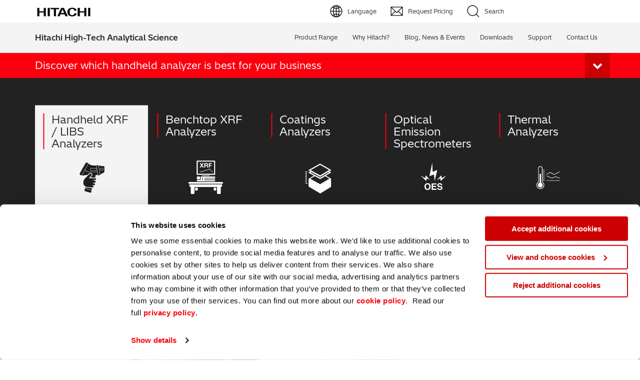

--- FILE ---
content_type: text/html; charset=UTF-8
request_url: https://hha.hitachi-hightech.com/en/product-range/product-type?product-type=hand
body_size: 20479
content:
<!DOCTYPE html> <html lang="en" itemscope itemtype="http://schema.org/WebPage"> <head> <meta charset="utf-8"> <meta http-equiv="X-UA-Compatible" content="IE=edge"> <meta name="viewport" content="width=device-width, initial-scale=1"> <link rel="canonical" href="https://hha.hitachi-hightech.com/en/product-range/product-type"> <!-- Favicons --> <link rel="apple-touch-icon" sizes="180x180" href="/apple-touch-icon.png"> <link rel="icon" type="image/png" sizes="32x32" href="/favicon.png"> <link rel="icon" type="image/png" sizes="32x32" href="/favicon-32x32.png"> <link rel="icon" type="image/png" sizes="16x16" href="/favicon-16x16.png"> <link rel="shortcut icon" type="image/x-icon" href="/favicon.png" /> <link rel="manifest" href="/manifest.json"> <link rel="mask-icon" href="/safari-pinned-tab.svg" color="#5bbad5"> <link rel="preload" hre="/assets/template/fonts/helvetica/HelveticaNeueLTStd-Roman.woff" as="font"> <link rel="preload" href="/assets/template/fonts/helvetica/HelveticaNeueLTStd-Lt.woff" as="font"> <link rel="preload" href="/assets/template/fonts/fontawesome-webfont.woff2" as="font"> <meta name="theme-color" content="#ffffff"> <!-- Main CSS --> <link href="/assets/template/css/main.css?v=20251118" rel="stylesheet" type="text/css"> <!-- Extra CSS --> <style> </style> <!-- HTML5 shim and Respond.js for IE8 support of HTML5 elements and media queries --> <!--[if lt IE 9]> <script src="https://oss.maxcdn.com/html5shiv/3.7.2/html5shiv.min.js"></script> <script src="https://oss.maxcdn.com/respond/1.4.2/respond.min.js"></script> <![endif]--> <!-- Meta data --> <meta NAME="Description" CONTENT="A complete range of handheld XRF analyzers, microspot and bulk xrf analyzers, Optical Emission Spectrometers, and handheld LIBS analyzers."> <meta NAME="Language" CONTENT="English"> <meta HTTP-EQUIV="CACHE-CONTROL" CONTENT="PUBLIC"> <meta NAME="Copyright" CONTENT="Hitachi High Tech Analytical Science"> <meta NAME="Revisit-After" CONTENT="1 day"> <meta NAME="distribution" CONTENT="Global"> <meta NAME="Robots" CONTENT="INDEX,FOLLOW"> <meta NAME="city" CONTENT="Abingdon, Oxfordshire"> <meta NAME="country" CONTENT="United Kingdom"> <!-- OG:Google+ --> <meta itemprop="name" content="Complete range of analyzers XRF OES LIBS"> <meta itemprop="description" content="A complete range of handheld XRF analyzers, microspot and bulk xrf analyzers, Optical Emission Spectrometers, and handheld LIBS analyzers."> <meta itemprop="image" content="/assets/uploads/social/images/social-default.png"> <!-- OG:Twitter --> <meta name="twitter:card" content="summary_large_image"> <meta name="twitter:site" content="https://hha.hitachi-hightech.com/en/"> <meta name="twitter:title" content="Complete range of analyzers XRF OES LIBS"> <meta name="twitter:description" content="A complete range of handheld XRF analyzers, microspot and bulk xrf analyzers, Optical Emission Spectrometers, and handheld LIBS analyzers."> <meta name="twitter:creator" content="@hitachihtas"> <meta name="twitter:image:src" content="/assets/uploads/social/images/social-default.png"> <!-- OG:General --> <meta property="og:title" content="Complete range of analyzers XRF OES LIBS" /> <meta property="og:type" content="website" /> <meta property="og:url" content="https://hha.hitachi-hightech.com/en/product-range/product-type" /> <meta property="og:image" content="/assets/uploads/social/images/social-default.png" /> <meta property="og:description" content="A complete range of handheld XRF analyzers, microspot and bulk xrf analyzers, Optical Emission Spectrometers, and handheld LIBS analyzers." /> <meta property="og:site_name" content="Hitachi High Tech Analytical Science" /> <meta property="og:locale" content="en_GB"/> <meta property="fb:pages" content="957715510953792"> <title>Complete range of analyzers XRF OES LIBS</title> <meta name="baidu-site-verification" content="yYhQ8WMEtE" /> <script id="Cookiebot" src="https://consent.cookiebot.com/uc.js" data-cbid="581a102d-a5aa-4368-bda7-8b7d752e50df" type="text/javascript"></script> <style> body { padding-top: 0; } .header { position: inherit; } </style> <!-- COVD19 CSS --> <!-- *** IMPORTANT REMOVE JS FROM THE FOOTER *** --> <!-- *** IMPORTANT REMOVE HTML FROM THE HEADER *** --> <style> .covid-banner { position: relative; z-index: 1000; top: 0; width: 100%; padding: 25px 0 15px; background-color: #2d2d2d; border-bottom: 5px solid red; color: #fff; text-align: center; } .covid-banner span { font-size: 16px; line-height: 1; } .covid-banner .btn-brick { margin: -5px 30px 0; padding: 13px 20px; } .covid-banner .js-close-btn { position: absolute; top: 10%; right: 20px; } .top-bar, .menu-nav { top: inherit; } @media screen and (max-width: 991px){ .menu-nav .menu-block { position: relative; } .covid-banner { padding-bottom: 25px; } .covid-banner span { display: block; margin: 0 25px 25px; } .covid-banner .btn-brick { margin-top: 0; } } </style> <!-- COVD19 CSS --> </head> <body class="product-type template-1 resource-27968 parent-3"> <!-- Global site tag (gtag.js) - Google Analytics - GA4--> <script async src="https://www.googletagmanager.com/gtag/js?id=G-2B2JQB8K9Q"></script> <script> window.dataLayer = window.dataLayer || []; function gtag(){dataLayer.push(arguments);} gtag('js', new Date()); gtag('config', 'G-2B2JQB8K9Q'); </script> <!-- GA4 End --> <div id="fb-root"></div> <script>(function(d, s, id) { var js, fjs = d.getElementsByTagName(s)[0]; if (d.getElementById(id)) return; js = d.createElement(s); js.id = id; js.src = "//connect.facebook.net/en_GB/sdk.js#xfbml=1&version=v2.10"; fjs.parentNode.insertBefore(js, fjs); }(document, 'script', 'facebook-jssdk'));</script> <!-- Global site tag (gtag.js) - Google Analytics - Removed <script async src="https://www.googletagmanager.com/gtag/js?id=UA-108257786-2"></script> <script> window.dataLayer = window.dataLayer || []; function gtag(){dataLayer.push(arguments);} gtag('js', new Date()); gtag('config', 'UA-108257786-2'); </script> --> <!-- Adobe Analytics Code Top --> <script src="//assets.adobedtm.com/87b1840c1ccb8ed4ce3c242cddab1713f3756a84/satelliteLib-f0837948876fe9c0501d83bc56c3dfff7de28cb9.js"></script> <!-- End Adobe Analytics Code Top--> <!-- Google Tag Manager --> <script>(function(w,d,s,l,i){w[l]=w[l]||[];w[l].push({'gtm.start': new Date().getTime(),event:'gtm.js'});var f=d.getElementsByTagName(s)[0], j=d.createElement(s),dl=l!='dataLayer'?'&l='+l:'';j.async=true;j.src= 'https://www.googletagmanager.com/gtm.js?id='+i+dl;f.parentNode.insertBefore(j,f); })(window,document,'script','dataLayer','GTM-PVXFDRR');</script> <!-- End Google Tag Manager --> <meta name="yandex-verification" content="77f51caf50975753" /> <!-- Structured Data - Social --> <script type="application/ld+json"> { "@context": "http://schema.org", "@type": "Organization", "name": "Hitachi High-Tech Analytical Science", "url": "https://hha.hitachi-hightech.com", "logo": "https://hha.hitachi-hightech.com/assets/uploads/assets/logo/cs-logo.png", "sameAs": [ "https://www.facebook.com/Hitachihtas", "https://twitter.com/hitachihtas", "https://www.linkedin.com/company/hitachihtas/", "https://plus.google.com/+HitachiHighTechAnalyticalScience" ] } </script> <!-- Baidu Advertising --> <script type="text/javascript"> window._agl = window._agl || []; (function () { _agl.push( ['production', '_f7L2XwGXjyszb4d1e2oxPybgD'] ); (function () { var agl = document.createElement('script'); agl.type = 'text/javascript'; agl.async = true; agl.src = 'https://fxgate.baidu.com/angelia/fcagl.js?production=_f7L2XwGXjyszb4d1e2oxPybgD'; var s = document.getElementsByTagName('script')[0]; s.parentNode.insertBefore(agl, s); })(); })(); </script> <!-- Sharethis Code --> <script type='text/javascript' src='https://platform-api.sharethis.com/js/sharethis.js#property=64ae8111f57abe0019c4e326&product=inline-share-buttons' async='async'></script> <!-- COVD19 BANNER HTML --> <!-- END COVD19 --> <!--<div class="red-strip"></div>--> <!--<div class="top-bar header bg-color-gamma">--> <!-- HITACHI UK --> <!--<div class="hitachi-eu full-width"> <div class="container"> <div class="row"> <div class="col-sm-6"> <div class="logo-blc"> <a href="http://www.hitachi.com" target="_blank" title="www.hitachi.com"> <img src="/assets/template/images/logo-hitachi.svg" class="logo-hitachi"> <span class="popup"> Go to Hitachi Global site </span> </a> </div> </div> <div class="col-sm-6"> <div class="text-right"> <a href="https://www.hitachi-hightech.com/global/" target="_blank" title="www.hitachi-hightech.com"> Hitachi High-Tech GLOBAL </a> </div> </div> </div> </div> </div> </div>--> <div class="menu-nav header bg-color-white"> <!-- HITACHI HHTAS --> <div class="hitachi-htas full-width"> <div class="container"> <div class="row"> <div class="col-sm-6"> <div class="logo-blc"> <a href="https://hha.hitachi-hightech.com/en/"> <img src="/assets/template/images/logo-hitachi.svg" class="logo-hitachi"> </a> <!--<a href="https://hha.hitachi-hightech.com/en/"> <img src="/assets/template/images/logo-hitachi-htas.svg" class="logo-hitachi-htas"> </a>--> </div> </div> <div class="col-sm-6"> <div class="lang-flex"> <div class="lang-rel"> <!-- <a href="https://hha.hitachi-hightech.com/en/grade-database/" class="btn">GRADE Database</a>--> <!-- --> <!--<a href="https://hha.hitachi-hightech.com/en/extope-connect/extope-connect" class="btn">ExTOPE Connect</a>--> <!-- --> <a href="#" class="lang-choose btn dropdown-toggle" data-toggle="dropdown" role="button" aria-expanded="true">Language</a> <ul class="dropdown-menu lang-selector" role="menu"> <li> <a href="https://hha.hitachi-hightech.com/en/" class="en"> <span class="text">English (EN)</span> </a> </li> <li> <a href="https://hha.hitachi-hightech.com/de/" class="de"> <span class="text">Deutsch (DE)</span> </a> </li> <li> <a href="https://hha.hitachi-hightech.com/zh/" class="cn"> <span class="text">简体字 (ZH)</span> </a> </li> <li> <a href="https://www.hitachi-hightech.com/jp/ja/products/analytical-systems/" class="jp" target="_blank"> <span class="text">日本語 (JP)</span> </a> </li> </ul> <!-- --> <a href="#" class="btn req-price js-req-price-a" data-toggle="modal" data-target="#requestPricingModal">Request Pricing</a> <a href="#" class="btn btn-search">Search</a> </div> </div> </div> </div> </div> </div> <!-- MENU BLOCK --> <div class="menu-block full-width bg-color-gamma"> <div class="container menu-flex"> <div class="header-name"> <a href="https://hha.hitachi-hightech.com/en/">Hitachi High-Tech Analytical Science</a> </div> <div class="header-nav clearfix"> <div class="collapse-able clearfix"> <div class="header-item has-sub"> <div class="expandicon"> <div class="horizontal"></div> <div class="vertical"></div> </div> <a href="https://hha.hitachi-hightech.com/en/product-range/" class="header-item-link">Product Range</a> <div class=" sub-menu"> <div class="mega-menu-prod col-sm-12 col-md-3"> <p><a href="https://hha.hitachi-hightech.com/en/product-range/">Products</a></p> <div class="mega-menu-items"> <a href="https://hha.hitachi-hightech.com/en/product-range/products/handheld-xrf-libs-analyzers/" class="mega-menu-item handheld"><div>Handheld XRF / LIBS Analyzers</div></a> <a href="https://hha.hitachi-hightech.com/en/product-range/products/benchtop-xrf-analyzers/" class="mega-menu-item benchtop"><div>Benchtop XRF Analyzers</div></a> <a href="https://hha.hitachi-hightech.com/en/product-range/products/coatings-analyzers/" class="mega-menu-item coating-analyzers"><div>Coatings Analyzers</div></a> <a href="https://hha.hitachi-hightech.com/en/product-range/products/optical-emission-spectrometers/" class="mega-menu-item oes"><div>Optical Emission Spectrometers</div></a> <a href="https://hha.hitachi-hightech.com/en/product-range/products/thermal-analyzer-series/" class="mega-menu-item thermal"><div>Thermal Analyzers</div></a> </div> </div> <div class="mega-menu-apps col-sm-12 col-md-9"> <p><a href="https://hha.hitachi-hightech.com/en/product-range/applications/">Applications</a></p> <div><div class="col-sm-12 col-md-4 mega-menu-items"> <a href="https://hha.hitachi-hightech.com/en/product-range/applications/archaeometry" class="mega-menu-item archaeometry"><div>Archaeometry</div></a> <a href="https://hha.hitachi-hightech.com/en/product-range/applications/automotive" class="mega-menu-item automotive"><div>Automotive</div></a> <a href="https://hha.hitachi-hightech.com/en/product-range/applications/batteries" class="mega-menu-item batteries"><div>Batteries & Fuel Cells</div></a> <a href="https://hha.hitachi-hightech.com/en/product-range/applications/coating-thickness" class="mega-menu-item thickness"><div>Coating Thickness</div></a> <a href="https://hha.hitachi-hightech.com/en/product-range/applications/electronics" class="mega-menu-item electronics"><div>Electronics</div></a> <a href="https://hha.hitachi-hightech.com/en/product-range/applications/environmental-screening" class="mega-menu-item environmental"><div>Environmental Screening</div></a> <a href="https://hha.hitachi-hightech.com/en/product-range/applications/food" class="mega-menu-item food"><div>Food</div></a> </div> <div class="col-sm-12 col-md-4 mega-menu-items"> <a href="https://hha.hitachi-hightech.com/en/product-range/applications/general-chemicals" class="mega-menu-item chemicals"><div>General Chemicals</div></a> <a href="https://hha.hitachi-hightech.com/en/product-range/applications/mechanical-engineering-manufacturing-solutions" class="mega-menu-item mechanical"><div>Mechanical Engineering</div></a> <a href="https://hha.hitachi-hightech.com/en/product-range/applications/metal-finishing-plating-coating" class="mega-menu-item finishing"><div>Metal Finishing / Plating / Coating</div></a> <a href="https://hha.hitachi-hightech.com/en/product-range/applications/metal-production-foundries" class="mega-menu-item foundries"><div>Metal Production/Foundries</div></a> <a href="https://hha.hitachi-hightech.com/en/product-range/applications/qa-qc" class="mega-menu-item qaqc"><div>Metals QA/QC</div></a> <a href="https://hha.hitachi-hightech.com/en/product-range/applications/mining-and-exploration" class="mega-menu-item mining"><div>Mining, Minerals & Cement</div></a> <a href="https://hha.hitachi-hightech.com/en/product-range/applications/petrochemicals-and-fuels" class="mega-menu-item fuels"><div>Petrochemicals & Fuels</div></a> </div> <div class="col-sm-12 col-md-4 mega-menu-items"> <a href="https://hha.hitachi-hightech.com/en/product-range/applications/pharmaceuticals" class="mega-menu-item pharma"><div>Pharmaceuticals & Medical</div></a> <a href="https://hha.hitachi-hightech.com/en/product-range/applications/pmi-inspection" class="mega-menu-item pmi"><div>PMI Inspection</div></a> <a href="https://hha.hitachi-hightech.com/en/product-range/applications/polymers-and-plastics" class="mega-menu-item polymer"><div>Polymers & Plastics</div></a> <a href="https://hha.hitachi-hightech.com/en/product-range/applications/precious-metals-jewelery" class="mega-menu-item precious"><div>Precious Metals/Jewellery</div></a> <a href="https://hha.hitachi-hightech.com/en/product-range/applications/regulatory-rohs-weee-elv" class="mega-menu-item regulatory"><div>Regulatory (RoHS/weee/ELV)</div></a> <a href="https://hha.hitachi-hightech.com/en/product-range/applications/scrap-metals-and-recycling" class="mega-menu-item scrap"><div>Scrap Metals & Recycling</div></a> <a href="https://hha.hitachi-hightech.com/en/product-range/applications/silicone-on-paper" class="mega-menu-item silicone"><div>Silicone on Paper</div></a> </div> </div> </div> </div> </div> <div class="header-item"> <a href="https://hha.hitachi-hightech.com/en/why-hitachi" class="header-item-link"><div>Why Hitachi?</div></a> </div> <div class="header-item has-sub"> <div class="expandicon"> <div class="horizontal"></div> <div class="vertical"></div> </div> <a href="https://hha.hitachi-hightech.com/en/blogs-events/" class="header-item-link">Blog, News & Events</a> <div class="simple sub-menu"> <div> <div class="mega-menu-items"> <a href="https://hha.hitachi-hightech.com/en/blogs-events/blogs/" class="mega-menu-item"><div>Blog</div></a> <a href="https://hha.hitachi-hightech.com/en/blogs-events/news/" class="mega-menu-item"><div>News</div></a> <a href="https://hha.hitachi-hightech.com/en/blogs-events/events/" class="mega-menu-item"><div>Events / Live Webinars</div></a> <a href="https://hha.hitachi-hightech.com/en/blogs-events/webinars" class="mega-menu-item"><div>On-Demand Webinars</div></a> <a href="https://hha.hitachi-hightech.com/en/blogs-events/personalized-virtual-demo" class="mega-menu-item"><div>Live Product Demos</div></a> <a href="https://hha.hitachi-hightech.com/en/blogs-events/on-demand-demos" class="mega-menu-item"><div>On-Demand Product Demos</div></a> </div> </div> </div> </div> <div class="header-item"> <a href="https://hha.hitachi-hightech.com/en/downloads" class="header-item-link"><div>Downloads</div></a> </div> <div class="header-item has-sub"> <div class="expandicon"> <div class="horizontal"></div> <div class="vertical"></div> </div> <a href="https://hha.hitachi-hightech.com/en/support/service" class="header-item-link">Support</a> <div class="simple sub-menu"> <div> <div class="mega-menu-items"> <a href="https://hha.hitachi-hightech.com/en/support/request-service" class="mega-menu-item"><div>Request Service</div></a> <a href="https://hha.hitachi-hightech.com/en/support/additional-services/" class="mega-menu-item"><div>Additional Services</div></a> <a href="https://hha.hitachi-hightech.com/en/support/additional-services/order-consumables-and-accessories" class="mega-menu-item"><div>Order Consumables and Accessories</div></a> <a href="https://hha.hitachi-hightech.com/en/support/learning-hub/" class="mega-menu-item"><div>Learning Hub</div></a> <a href="https://hha.hitachi-hightech.com/en/support/learning-hub/faqs" class="mega-menu-item"><div>FAQs</div></a> </div> </div> </div> </div> <div class="header-item"> <a href="https://hha.hitachi-hightech.com/en/contact-us" class="header-item-link"><div>Contact Us</div></a> </div> </div> <div class="mobile-hitachi"> <a href="https://hha.hitachi-hightech.com/en/" title="" class="hidden-xs"> <img src="/assets/template/images/logo-hitachi.svg" class="logo-hitachi"> </a> <a href="https://hha.hitachi-hightech.com/en/" class="visible-xs"> <img src="/assets/template/images/logo-hitachi.svg" class="logo-hitachi"> </a> </div> <div class="mobile-menu-toggle"> <span class="icon-bar icon-bar-1"></span> <span class="icon-bar icon-bar-2"></span> <span class="icon-bar icon-bar-3"></span> </div> <div class="mobile-menu-search"> <a href="#" class="btn btn-search"></a> <a href="#" class="lang-choose btn dropdown-toggle" data-toggle="dropdown" role="button" aria-expanded="true"></a> <ul class="dropdown-menu lang-selector" role="menu"> <li> <a href="https://hha.hitachi-hightech.com/en/" class="en"> <span class="text">English (EN)</span> </a> </li> <li> <a href="https://hha.hitachi-hightech.com/de/" class="de"> <span class="text">Deutsch (DE)</span> </a> </li> <li> <a href="https://hha.hitachi-hightech.com/zh/" class="cn"> <span class="text">簡体字 (ZH)</span> </a> </li> <li> <a href="https://www.hitachi-hightech.com/jp/ja/products/analytical-systems/" class="jp" target="_blank"> <span class="text">日本語 (JP)</span> </a> </li> </ul> </div> </div> </div> </div> <!-- SEARCH BAR --> <div class="search-block full-width bg-color-epislon"> <div class="container"> <div class="search-overlay"> <form action="https://hha.hitachi-hightech.com/en/system/search-results" method="get" id="global-search"> <input type="search" class="search-box" name="search" placeholder="What are you looking for?"> <div class="close-search">&#9587</div> <button action="submit" class="search-button">Search</button> </form> <div class="live-search-results js-live-search-results" style="position: absolute;width: 100%;margin: 0;padding: 30px;z-index: 10;background-color: #fff;color: #2d2d2d;font-size: 12px;line-height: 18px;font-weight: 300;display:none;"> </div> </div> </div> </div> </div> <div class="modal fade" id="requestPricingModal" tabindex="-1" role="dialog" aria-labelledby="myModalLabel"> <div class="modal-dialog" role="document"> <div class="modal-content"> <div class="modal-header"> <button type="button" class="close" data-dismiss="modal" aria-label="Close"><span aria-hidden="true">&times;</span></button> <h4 class="modal-title" id="myModalLabel">Request Pricing</h4> </div> <div class="modal-body"> <form method="post" name="request-pricing-form" action="https://hha.hitachi-hightech.com/en/system/pricing-request" id="request-pricing-form" class="standard-form" data-fv-addons="reCaptcha2" data-fv-addons-recaptcha2-element="#captchaContainer" data-fv-addons-recaptcha2-language="en" data-fv-addons-recaptcha2-theme="light" data-fv-addons-recaptcha2-sitekey="0x4AAAAAAAEJnulL64z-qIIS" data-fv-addons-recaptcha2-timeout="300" data-fv-addons-recaptcha2-message="The captcha is not valid"> <div class="row"> <div class="col-xs-12 form-group"> <input class="form-control" type="text" name="first_name" placeholder="First name*" data-fv-notempty="true" data-fv-notempty-message="This field is required"> </div> <div class="col-xs-12 form-group"> <input class="form-control" type="text" name="last_name" placeholder="Last name*" data-fv-notempty="true" data-fv-notempty-message="This field is required"> </div> <div class="col-xs-12 form-group"> <input class="form-control" type="text" name="email" placeholder="Email address*" data-fv-notempty="true" data-fv-notempty-message="This field is required" data-fv-emailaddress="true" data-fv-emailaddress-message="Please provide a valid email address"> </div> <div class="col-xs-12 form-group"> <input class="form-control" type="text" name="contact_number" placeholder="Contact number*" data-fv-notempty="true" data-fv-notempty-message="This field is required"> </div> <div class="col-xs-12 form-group"> <input class="form-control" type="text" name="company" placeholder="Company*" data-fv-notempty="true" data-fv-notempty-message="This field is required"> </div> <div class="col-xs-12 form-group hide"> <input class="form-control" type="text" name="company_name" placeholder="Company Name*"> </div> <div class="col-xs-12 form-group"> <select class="form-control" name="country" data-field-id="21" data-fv-field="field_21" data-fv-notempty="true" data-fv-notempty-message="This field is required"> <option selected disabled>Country/Region*</option> <optgroup label="Frequent Visitors"> <option>United States</option> <option>India</option> <option>Germany</option> <option>China</option> <option>United Kingdom</option> <option>Japan</option> </optgroup> <optgroup label="All Countries"> <option>Afghanistan</option> <option>Albania</option> <option>Algeria</option> <option>American Samoa</option> <option>Andorra</option> <option>Angola</option> <option>Anguilla</option> <option>Antarctica</option> <option>Antigua and Barbuda</option> <option>Argentina</option> <option>Armenia</option> <option>Aruba</option> <option>Australia</option> <option>Austria</option> <option>Azerbaijan</option> <option>Bahamas</option> <option>Bahrain</option> <option>Bangladesh</option> <option>Barbados</option> <option>Belarus</option> <option>Belgium</option> <option>Belize</option> <option>Benin</option> <option>Bermuda</option> <option>Bhutan</option> <option>Bolivia</option> <option>Bosnia and Herzegovina</option> <option>Botswana</option> <option>Bouvet Island</option> <option>Brazil</option> <option>British Indian Ocean Territory</option> <option>Brunei Darussalam</option> <option>Bulgaria</option> <option>Burkina Faso</option> <option>Burundi</option> <option>Cambodia</option> <option>Cameroon</option> <option>Canada</option> <option>Cape Verde</option> <option>Cayman Islands</option> <option>Central African Republic</option> <option>Chad</option> <option>Chile</option> <option>Christmas Island</option> <option>Cocos (Keeling) Islands</option> <option>Colombia</option> <option>Comoros</option> <option>Congo</option> <option>Congo, the Democratic Republic of the</option> <option>Cook Islands</option> <option>Costa Rica</option> <option>Cote D&apos;Ivoire</option> <option>Croatia</option> <option>Cuba</option> <option>Cyprus</option> <option>Czechia</option> <option>Denmark</option> <option>Djibouti</option> <option>Dominica</option> <option>Dominican Republic</option> <option>Ecuador</option> <option>Egypt</option> <option>El Salvador</option> <option>Equatorial Guinea</option> <option>Eritrea</option> <option>Estonia</option> <option>Ethiopia</option> <option>Falkland Islands (Malvinas)</option> <option>Faroe Islands</option> <option>Fiji</option> <option>Finland</option> <option>France</option> <option>French Guiana</option> <option>French Polynesia</option> <option>French Southern Territories</option> <option>Gabon</option> <option>Gambia</option> <option>Georgia</option> <option>Ghana</option> <option>Gibraltar</option> <option>Greece</option> <option>Greenland</option> <option>Grenada</option> <option>Guadeloupe</option> <option>Guam</option> <option>Guatemala</option> <option>Guinea</option> <option>Guinea-Bissau</option> <option>Guyana</option> <option>Haiti</option> <option>Heard Island and Mcdonald Islands</option> <option>Holy See (Vatican City State)</option> <option>Honduras</option> <option>Hong Kong</option> <option>Hungary</option> <option>Iceland</option> <option>Indonesia</option> <option>Iran, Islamic Republic of</option> <option>Iraq</option> <option>Ireland</option> <option>Israel</option> <option>Italy</option> <option>Jamaica</option> <option>Jordan</option> <option>Kazakhstan</option> <option>Kenya</option> <option>Kiribati</option> <option>Korea, Democratic People&apos;s Republic of</option> <option>Korea, Republic of</option> <option>Kuwait</option> <option>Kyrgyzstan</option> <option>Lao People&apos;s Democratic Republic</option> <option>Latvia</option> <option>Lebanon</option> <option>Lesotho</option> <option>Liberia</option> <option>Libyan Arab Jamahiriya</option> <option>Liechtenstein</option> <option>Lithuania</option> <option>Luxembourg</option> <option>Macao</option> <option>North Macedonia</option> <option>Madagascar</option> <option>Malawi</option> <option>Malaysia</option> <option>Maldives</option> <option>Mali</option> <option>Malta</option> <option>Marshall Islands</option> <option>Martinique</option> <option>Mauritania</option> <option>Mauritius</option> <option>Mayotte</option> <option>Mexico</option> <option>Micronesia, Federated States of</option> <option>Moldova, Republic of</option> <option>Monaco</option> <option>Mongolia</option> <option>Montserrat</option> <option>Morocco</option> <option>Mozambique</option> <option>Myanmar</option> <option>Namibia</option> <option>Nauru</option> <option>Nepal</option> <option>Netherlands</option> <option>Netherlands Antilles</option> <option>New Caledonia</option> <option>New Zealand</option> <option>Nicaragua</option> <option>Niger</option> <option>Nigeria</option> <option>Niue</option> <option>Norfolk Island</option> <option>Northern Mariana Islands</option> <option>Norway</option> <option>Oman</option> <option>Pakistan</option> <option>Palau</option> <option>Palestinian Territory, Occupied</option> <option>Panama</option> <option>Papua New Guinea</option> <option>Paraguay</option> <option>Peru</option> <option>Philippines</option> <option>Pitcairn</option> <option>Poland</option> <option>Portugal</option> <option>Puerto Rico</option> <option>Qatar</option> <option>Reunion</option> <option>Romania</option> <option>Russian Federation</option> <option>Rwanda</option> <option>Saint Helena</option> <option>Saint Kitts and Nevis</option> <option>Saint Lucia</option> <option>Saint Pierre and Miquelon</option> <option>Saint Vincent and the Grenadines</option> <option>Samoa</option> <option>San Marino</option> <option>Sao Tome and Principe</option> <option>Saudi Arabia</option> <option>Senegal</option> <option>Serbia and Montenegro</option> <option>Seychelles</option> <option>Sierra Leone</option> <option>Singapore</option> <option>Slovakia</option> <option>Slovenia</option> <option>Solomon Islands</option> <option>Somalia</option> <option>South Africa</option> <option>South Georgia and the South Sandwich Islands</option> <option>Spain</option> <option>Sri Lanka</option> <option>Sudan</option> <option>Suriname</option> <option>Svalbard and Jan Mayen</option> <option>Swaziland</option> <option>Sweden</option> <option>Switzerland</option> <option>Syrian Arab Republic</option> <option>Taiwan</option> <option>Tajikistan</option> <option>Tanzania, United Republic of</option> <option>Thailand</option> <option>Timor-Leste</option> <option>Togo</option> <option>Tokelau</option> <option>Tonga</option> <option>Trinidad and Tobago</option> <option>Tunisia</option> <option>Turkey</option> <option>Turkmenistan</option> <option>Turks and Caicos Islands</option> <option>Tuvalu</option> <option>Uganda</option> <option>Ukraine</option> <option>United Arab Emirates</option> <option>United States Minor Outlying Islands</option> <option>Uruguay</option> <option>Uzbekistan</option> <option>Vanuatu</option> <option>Venezuela, Bolivarian republic of</option> <option>Vietnam</option> <option>Virgin Islands, British</option> <option>Virgin Islands, U.s.</option> <option>Wallis and Futuna</option> <option>Western Sahara</option> <option>Yemen</option> <option>Zambia</option> <option>Zimbabwe</option> </optgroup> </select> </div> <div class="col-xs-12 form-group js-trigger-field" data-hide-until="21" data-hide-until-field-value="United States" style="display:none;"> <select class="form-control" name="state" data-fv-notempty="true" data-fv-notempty-message="This field is required" data-field-id="877"> <option selected disabled>State*</option> <option>Alabama</option> <option>Alaska</option> <option>Arizona</option> <option>Arkansas</option> <option>California</option> <option>Colorado</option> <option>Connecticut</option> <option>Delaware</option> <option>District Of Columbia</option> <option>Florida</option> <option>Georgia</option> <option>Hawaii</option> <option>Idaho</option> <option>Illinois</option> <option>Indiana</option> <option>Iowa</option> <option>Kansas</option> <option>Kentucky</option> <option>Louisiana</option> <option>Maine</option> <option>Maryland</option> <option>Massachusetts</option> <option>Michigan</option> <option>Minnesota</option> <option>Mississippi</option> <option>Missouri</option> <option>Montana</option> <option>Nebraska</option> <option>Nevada</option> <option>New Hampshire</option> <option>New Jersey</option> <option>New Mexico</option> <option>New York</option> <option>North Carolina</option> <option>North Dakota</option> <option>Ohio</option> <option>Oklahoma</option> <option>Oregon</option> <option>Pennsylvania</option> <option>Rhode Island</option> <option>South Carolina</option> <option>South Dakota</option> <option>Tennessee</option> <option>Texas</option> <option>Utah</option> <option>Vermont</option> <option>Virginia</option> <option>Washington</option> <option>West Virginia</option> <option>Wisconsin</option> <option>Wyoming</option> </select> </div> <div class="col-xs-12 form-group js-trigger-field" data-hide-until="21" data-hide-until-field-value="India" style="display:none;"> <select class="form-control" name="state" data-fv-notempty="true" data-fv-notempty-message="This field is required" data-field-id="878"> <option selected disabled>State*</option> <option>Andhra Pradesh</option> <option>Arunachal Pradesh</option> <option>Assam</option> <option>Bihar</option> <option>Chhattisgarh</option> <option>Goa</option> <option>Gujarat</option> <option>Haryana</option> <option>Himachal Pradesh</option> <option>Jharkhand</option> <option>Karnataka</option> <option>Kerala</option> <option>Madhya Pradesh</option> <option>Maharashtra</option> <option>Manipur</option> <option>Meghalaya</option> <option>Mizoram</option> <option>Nagaland </option> <option>Odisha</option> <option>Punjab</option> <option>Rajasthan</option> <option>Sikkim</option> <option>Tamil Nadu</option> <option>Telangana</option> <option>Tripura</option> <option>Uttar Pradesh</option> <option>Uttarakhand</option> <option>West Bengal</option> </select> </div> <div class="col-xs-12 form-group js-trigger-field" data-hide-until="21" data-hide-until-field-value="China" style="display:none;"> <select class="form-control" name="state" data-fv-notempty="true" data-fv-notempty-message="This field is required" data-field-id="879"> <option selected disabled>Province*</option> <option>Beijing</option> <option>Tianjin</option> <option>Hebei</option> <option>Shanxi</option> <option>Inner Mongolia</option> <option>Liaoning</option> <option>Jilin</option> <option>Heilongjiang</option> <option>Shanghai</option> <option>Jiangsu</option> <option>Zhejiang</option> <option>Anhui</option> <option>Fujian</option> <option>Jiangxi</option> <option>Shandong</option> <option>Henan</option> <option>Hubei</option> <option>Hunan</option> <option>Guangdong</option> <option>Guangxi</option> <option>Hainan</option> <option>Chongqing</option> <option>Sichuan</option> <option>Guizhou</option> <option>Yunnan</option> <option>Xizang</option> <option>Shaanxi</option> <option>Gansu</option> <option>Qinghai</option> <option>Ningxia</option> <option>Xinjiang</option> <option>Chinese Taipei</option> <option>Hong Kong</option> <option>Macao</option> <option>Beijing</option> <option>Guangdong Sheng</option> <option>LIUZHOU</option> </select> </div> <div class="col-xs-12 form-group"> <select name="Product_interest" class="form-control" data-fv-notempty="true" data-fv-notempty-message="This field is required"> <option selected disabled>Product interest*</option> <option class="">Battery Particulate Analyzer</option> <option>Benchtop XRF Analyzers</option> <option>Coating Thickness Analyzers</option> <option>Contact Thickness Gauges</option> <option>Handheld LIBS Analyzers</option> <option>Handheld XRF Analyzers</option> <option>Optical Emission Spectrometers – Mobile</option> <option>Optical Emission Spectrometers – Stationary</option> <option class="">Phthalates Analyzer</option> <option class="">Thermal Analyzers</option> <option>I’m not sure/other</option> </select> </div> <div class="col-xs-12 form-group"> <textarea class="form-control" name="message" placeholder="Message*" data-fv-notempty="true" data-fv-notempty-message="This field is required"></textarea> </div> <div class="col-xs-12 form-group"> <div class="checkbox" id=""> <label> <input type="checkbox" name="data_processing_agreement" value="Yes" data-fv-notempty="true" data-fv-notempty-message="This field is required"> By submitting this form I agree that Hitachi High-Tech Analytical Science will process my data in the manner described in the <a href="https://hha.hitachi-hightech.com/en/privacy" target="_blank">Privacy Statement</a></a> </label> </div> </div> <div class="col-xs-12"> <p>We send out regular marketing news, updates, promotions and offers by email so sign up if you’d like to keep in the know. You can opt out at any time.</p> </div> <!-- <div class="form-group col-xs-12"> <div class="radio"> <label> <input name="contact_permission" type="radio" value="Yes" data-fv-notempty="true" data-fv-notempty-message="This field is required">Yes please, I would like to receive marketing emails</label> </div> <div class="radio"> <label> <input name="contact_permission" type="radio" value="No">No thanks, I don't want to receive emails</label> </div> </div> --> <div class="col-xs-12 form-group "> <div class="emulate-checkbox"> <label> <input type="checkbox" name="GDPR Consent" value="Yes please, I would like to receive emails" style="display:block;opacity:0;"> <span class="cr"><i class="cr-icon fa fa-check"></i></span><span class="cr-label">Yes please, I would like to receive marketing emails</span> </label> </div> </div> <div class="form-group col-xs-12"> <div id="captchaContainer"></div> </div> <div class="col-xs-12"> <input type="hidden" name="Referrer URL" value=""> <input type="hidden" name="Campaign source" value=""> <input type="hidden" name="Campaign medium" value=""> <input type="hidden" name="Campaign name" value=""> <input type="hidden" name="Campaign content" value=""> <input type="hidden" name="Campaign term" value=""> <input type="hidden" name="ACT Source" value=""> <input type="hidden" name="ACT Medium" value=""> <input type="hidden" name="ACT Name" value=""> <input type="hidden" name="ACT Content" value=""> <input type="hidden" name="ACT Term" value=""> <input type="hidden" name="ACT Program" value=""> <input type="hidden" name="Opt-in date" value="" data-name="Opt-in-date"> <input type="hidden" name="Registration date" value="" data-name="Registration-date"> <input type="hidden" name="Google Client ID" value=""> <input type="hidden" name="Current Page" value="Product Type (27968)"> <input type="hidden" name="ab_value" value=""> <button type="submit" class="btn-brick btn-full-width">Submit</button> </div> </div> </form> </div> <div class="modal-footer"></div> </div> </div> </div> <div class="libs-xrf-banner"> <div class="banner-1 js-libs-xrf-banner-expand" > <div class="container"> Discover which handheld analyzer is best for your business <div class="expand-button"><i class="fa fa-chevron-down"></i></div> </div> </div> <a href="https://hha.hitachi-hightech.com/en/campaigns/libseducation-quiz"> <div class="banner-2 js-libs-xrf-banner-expand-area"> <div class="container"> Take our quiz to discover which handheld analyzer is best for your business <i class="fa fa-chevron-right"></i> </div> </div> <div class="banner-3 js-libs-xrf-banner-expand-area" style="background-image:url('/assets/uploads/campaigns/libs-xrf/banner-preview-image.jpg');"> </div> </a> </div> <script src="/assets/template/scripts/vendor/Hyphenator/Hyphenator.js" type="text/javascript"></script> <script type="text/javascript"> Hyphenator.config({ displaytogglebox : true, minwordlength : 14 }); Hyphenator.run(); </script> <div class="tab-prod-type"> <div class="with-nav-tabs nav-to-prod js-product-type-selector"> <div class="hero-banner full-width bg-img-wmark"> <div class="container"> <h1 class="text-center sm-show"></h1> <ul class="nav nav-tabs"> <li class=""><a href="#tabhand" data-toggle="tab" class="hand" data-id="103"><span class="hyphenate text" lang="en">Handheld XRF / LIBS Analyzers</span></a></li> <li><a href="#tabbench" data-toggle="tab" class="bench" data-id="104"><span class="hyphenate text" lang="en">Benchtop XRF Analyzers</span></a></li> <li><a href="#tabgauge" data-toggle="tab" class="gauge coatings-analyzers" data-id="105"><span class="hyphenate text" lang="en">Coatings Analyzers</span></a></li> <li><a href="#taboptic" data-toggle="tab" class="optic" data-id="106"><span class="hyphenate text" lang="en">Optical Emission Spectrometers</span></a></li> <li><a href="#tabthermal" data-toggle="tab" class="thermal" data-id="12076"><span class="hyphenate text" lang="en">Thermal Analyzers</span></a></li> </ul> </div> </div> <div class="tab-content"> <div class="tab-content"> <div class="tab-pane fade in " id="tabhand"> <div class="product-type-description full-width bg-color-gamma bg-img-wmark wmark-bl"> <div class="container"> <div class="row"> <div class="col-copy txt-intro col-sm-12 text-center"> <h1>Handheld XRF Analyzers and LIBS Analyzers</h1> <div class="col-md-12 col-lg-12"> <p>Our handheld LIBS and XRF analyzers offer you ultimate portability with lab quality results virtually anywhere. These easy to use portable analyzers offer a full-day battery life with an easy to use customizable display that is big enough for you to see reliable chemical identification and material verification results. You&rsquo;ll have total connectivity thanks to our cloud-based solutions and abundant data storage to ensure increased productivity.</p> </div> </div> </div> <div class="row xtra-vline"> <div class="col-copy col-sm-6 pull-right"> <div> <p>Our handheld analyzers are:</p> <ul> <li>Fast</li> <li>Easy to use</li> <li>Low cost of ownership</li> <li>Rugged &nbsp;and durable</li> </ul> </div> </div> <div class="col-img col-sm-6 col-lg-5 col-lg-offset-1"> <img src="/assets/uploads/modules/product-type-tab/handheld-analysers.png" alt=""> </div> </div> </div> </div> </div> <div class="tab-pane fade in " id="tabbench"> <div class="product-type-description full-width bg-color-gamma bg-img-wmark wmark-bl"> <div class="container"> <div class="row"> <div class="col-copy txt-intro col-sm-12 text-center"> <h1>Benchtop XRF Analyzers</h1> <div class="col-md-12 col-lg-12"> <div style="display: none;"> <h3 class="Heading"><span lang="EN-US">Analyzers for rapid and cost-effective elemental composition analysis, contaminant detection and RoHS compliance screening</span></h3> <p class="Body"><span lang="EN-US">Elemental analysis is a critical part of production process and quality control in a huge range of industries and products. Verifying that petrochemicals, foodstuffs, mined materials and coated papers meet specifications is just as important as checking for substances that adversely affect performance or are controlled by health and safety directives. To consistently meet high quality targets, elemental and RoHS analyzers need to sit right alongside the production line where they can be used round the clock.</span><span lang="EN-US">&nbsp;</span></p> <p class="Body"><span lang="EN-US">Hitachi&rsquo;s range of analyzers includes benchtop XRF instruments, freestanding X-ray particle analyzers and thermal desorption analyzers. Choosing from a range of high-performance analysis techniques, each instrument is optimized for its specific application, ensuring the results are reliable and repeatable within a busy production environment.</span>&nbsp;</p> <p class="Body"><span lang="EN-US">From verifying tight product specifications to ensuring the highest quality control in production to screening for controlled substances, the Hitachi range of analyzers will support your manufacturing 24 /7.</span></p> <p>&nbsp;</p> </div> </div> </div> </div> <div class="row xtra-vline"> <div class="col-copy col-sm-6 pull-right"> <div> <p><strong>Delivering reliable results time after time</strong></p> <p>Our benchtop analyzers provide the following features and benefits:&nbsp;</p> <ul> <li>Simple to use, even by non-specialist operators</li> <li>Robust, reliable, and durable for laboratory and production environments</li> <li>Automated features reduce human error and increases testing throughput</li> <li>High performance analysis delivers accurate and precise results</li> <li>Fast analysis for instant feedback on process and quality control</li> </ul> <p><strong>Suitable for: </strong></p> <p><a href="https://hha.hitachi-hightech.com/en/product-range/products/benchtop-xrf-analyzers/benchtop-bulk-analysis-xrf-analyzers">Elemental analysis across a range of industries</a></p> <p><a href="https://hha.hitachi-hightech.com/en/product-range/products/benchtop-xrf-analyzers/benchtop-xrf-analyzers-for-rohs">RoHS analysis for conformance</a>&nbsp;</p> <p><a href="https://hha.hitachi-hightech.com/en/product-range/products/benchtop-xrf-analyzers/ea8000-x-ray-particle-contaminant-analyzer">Lithium-ion battery production quality control</a>&nbsp;</p> <p><a href="https://hha.hitachi-hightech.com/en/product-range/products/benchtop-xrf-analyzers/hm1000-benchtop-analyzer-for-phthalates">Phthalate screening analysis</a>&nbsp;</p> </div> </div> <div class="col-img col-sm-6 col-lg-5 col-lg-offset-1"> <img src="/assets/uploads/modules/product-type-tab/assets/uploads/Benchtop_XRF_Page_Product_Images.png" alt=""> </div> </div> </div> </div> </div> <div class="tab-pane fade in " id="tabgauge"> <div class="product-type-description full-width bg-color-gamma bg-img-wmark wmark-bl"> <div class="container"> <div class="row"> <div class="col-copy txt-intro col-sm-12 text-center"> <h1>Analyzers for coatings thickness and composition measurements</h1> <div class="col-md-12 col-lg-12"> <p>Getting coating thickness just right is essential to meet both financial and quality targets. If your coatings are too thick then your costs are too high and, given the volatile nature of some metals markets, it&rsquo;s too easy to lose hard-won profits. On the other hand, if your coatings are too thin then components won&rsquo;t perform or look as expected and you&rsquo;ll end up with costly rework or customer complaints.</p> <p>Hitachi&rsquo;s range of benchtop XRF analyzers and electromagnetic thickness gauges (using magnetic induction, eddy current and microresistance) for coatings applications bring high performance, accuracy and reliability to a series of durable, hardworking instruments that help keep your production running and your product quality high.</p> <p>Whether measuring complex coatings on minute electrical connectors, following IPC guidelines or verifying coating integrity on larger scale components, you&rsquo;ll find a Hitachi instrument that slots seamlessly into your production.</p> <p>&nbsp;</p> </div> </div> </div> <div class="row xtra-vline"> <div class="col-copy col-sm-6 pull-right"> <div> <h4>When one nanometer can be the difference</h4> <p>Our coatings instruments deliver the following benefits:</p> <ul> <li>Powerful X-ray source and optics for multi-layer analysis</li> <li>Conforms to industry norms, such as IPC guidelines, ISO3497, ASTM B568 and DIN50987</li> <li>Easy to use with intuitive software and automated features to speed up analysis</li> <li>Choice of optics, detector type and automation level for efficiency and cost-effectiveness</li> <li>Self-checking diagnostics ensures your instrument always delivers reliable results</li> <li>Handheld and benchtop electromagnetic gauges to reach the areas you need to measure</li> </ul> <h4>Suitable for:</h4> <ul> <li><a href="https://hha.hitachi-hightech.com/en/product-range/applications/coating-thickness">Coating thickness</a> and composition analysis</li> <li><a href="https://hha.hitachi-hightech.com/en/product-range/applications/electronics">Electronics coatings</a> analysis including IPC specifications</li> <li><a href="https://hha.hitachi-hightech.com/en/product-range/applications/metal-finishing-plating-coating">General metal finishing</a> coatings analysis</li> </ul> </div> </div> <div class="col-img col-sm-6 col-lg-5 col-lg-offset-1"> <img src="/assets/uploads/campaigns/Bean Launch/Overall-Product-Page-Image--COATINGS.png" alt=""> </div> </div> </div> </div> </div> <div class="tab-pane fade in " id="taboptic"> <div class="product-type-description full-width bg-color-gamma bg-img-wmark wmark-bl"> <div class="container"> <div class="row"> <div class="col-copy txt-intro col-sm-12 text-center"> <h1>Optical Emission Spectrometers</h1> <div class="col-md-12 col-lg-12"> <p>We offer a range of stationary and mobile optical emission spectrometers (OES) for seamless quality control and metals analysis throughout the metals industry, from tramp element analysis in scrap metal, to incoming inspection, melt process control and quality control.</p> <p>45 years&rsquo; experience | German-made | Arc/Spark | Ultimate OES analysis | No compromises</p> </div> </div> </div> <div class="row xtra-vline"> <div class="col-copy col-sm-6 pull-right"> <div> <h4><strong>Stationary OES range &ndash; for elemental analysis in process control and metals QA/QC</strong></h4> <ul> <li>OE Series &ndash; for high-demand metals analysis</li> <li>FOUNDRY-MASTER Smart 2 &ndash; entry level OES</li> </ul> <p>&nbsp;</p> <h4><strong>Mobile OES range &ndash; for PMI analysis, and sorting of metals</strong></h4> <ul> <li>PMI-MASTER Smart &ndash; a portable laboratory</li> <li>PMI-MASTER Pro 2 &ndash; <a href="https://hha.hitachi-hightech.com/en/campaigns/pmi-inspection" target="_blank" rel="noopener">PMI analysis</a> on the go</li> </ul> </div> </div> <div class="col-img col-sm-6 col-lg-5 col-lg-offset-1"> <img src="/assets/uploads/modules/product-type-tab/assets/uploads/oes-1.png" alt=""> </div> </div> </div> </div> </div> <div class="tab-pane fade in " id="tabthermal"> <div class="product-type-description full-width bg-color-gamma bg-img-wmark wmark-bl"> <div class="container"> <div class="row"> <div class="col-copy txt-intro col-sm-12 text-center"> <h1>Thermal Analyzers</h1> <div class="col-md-12 col-lg-12"> <p>Thermal analysis and calorimetry are an essential part of today&rsquo;s research and development and quality control for many industries, including polymer, pharmaceutical, food, electronics, ceramics and metals. Complex products for demanding applications mean that component materials need full characterization to ensure they meet specifications.</p> <p>Our range of thermal analyzers have an unsurpassed level of baseline stability, world-class sensitivity and advanced capabilities to give you the complete picture of thermal behaviour. They are optimized to detect minute changes within a wide range of materials, whether you are measuring thermal expansion, thermal decomposition, specific heat capacity or determining the glass transition of polymers.</p> <p>Ultimately, Hitachi thermal analysis instruments give you results you can trust, even in a development environment, with robust, sturdy analyzers that deliver the reliability you need to keep up and running.</p> <p>&nbsp;</p> </div> </div> </div> <div class="row xtra-vline"> <div class="col-copy col-sm-6 pull-right"> <div> <h4><strong>Visibly better thermal analysis</strong></h4> <ul> <li> <p>World-class baseline performance, giving excellent accuracy and precision, even on trace amounts of material.</p> </li> <li> <p>Durable and reliable instruments that are capable of high-volume use within a lab or production environment.</p> </li> <li data-leveltext="" data-font="Symbol" data-listid="1" data-list-defn-props="{&quot;335552541&quot;:1,&quot;335559684&quot;:-2,&quot;335559685&quot;:720,&quot;335559991&quot;:360,&quot;469769226&quot;:&quot;Symbol&quot;,&quot;469769242&quot;:[8226],&quot;469777803&quot;:&quot;left&quot;,&quot;469777804&quot;:&quot;&quot;,&quot;469777815&quot;:&quot;hybridMultilevel&quot;}" aria-setsize="-1" data-aria-posinset="3" data-aria-level="1"><span data-contrast="none">The Real View&reg; system provides real-time observation of sample changes, capturing high-resolution images. These images are timestamp-linked to analysis results, simplifying management and enabling easy sharing.</span><span data-ccp-props="{&quot;201341983&quot;:0,&quot;335559739&quot;:0,&quot;335559740&quot;:259}">&nbsp;<br /><br /></span></li> <li data-leveltext="" data-font="Symbol" data-listid="1" data-list-defn-props="{&quot;335552541&quot;:1,&quot;335559684&quot;:-2,&quot;335559685&quot;:720,&quot;335559991&quot;:360,&quot;469769226&quot;:&quot;Symbol&quot;,&quot;469769242&quot;:[8226],&quot;469777803&quot;:&quot;left&quot;,&quot;469777804&quot;:&quot;&quot;,&quot;469777815&quot;:&quot;hybridMultilevel&quot;}" aria-setsize="-1" data-aria-posinset="3" data-aria-level="1"><span data-contrast="none">Intuitive software, featuring tools like the 'Guidance Mode,' provides step-by-step measurement and analysis support, ensuring accessibility for non-experts.</span><span data-ccp-props="{&quot;201341983&quot;:0,&quot;335559739&quot;:0,&quot;335559740&quot;:259}">&nbsp;</span></li> </ul> <p>&nbsp;</p> </div> </div> <div class="col-img col-sm-6 col-lg-5 col-lg-offset-1"> <img src="/assets/uploads/modules/product-type-tab/STA200RV_PC_EN_NEW chimney-sm-2.png" alt=""> </div> </div> </div> </div> </div> </div> </div> </div> </div> <div class="product-type-compare dynamic full-width"> <div class="container"> <div class="col-sm-12 text-center"> <!--<h2 class="disp-ilb xtra-hline js-compare-title">Products</h2>--> <h2 class="disp-ilb xtra-hline">Products</h2> </div> <div class="row"> <div class="panel-simps js-product-to-compare" data-parent="106" data-id="69"> <div class="panel-body"> <div class="panel-top"> <img src="/assets/uploads/products/images/oes/mobile-oes/mobile-oes-7.png" alt=""> </div> <div class="panel-bot"> <span>Mobile Optical Emission Spectrometers</span> </div> <div class="panel-buttons"> <a href="https://hha.hitachi-hightech.com/en/product-range/products/optical-emission-spectrometers/portable-mobile-oes" class="js-view full-hundred full-hundred">View</a> <!-- --> </div> </div> </div> <div class="panel-simps js-product-to-compare" data-parent="106" data-id="70"> <div class="panel-body"> <div class="panel-top"> <img src="/assets/uploads/products/images/foundry-master-smart2.png" alt="FOUNDRY-MASTER Smart 2"> </div> <div class="panel-bot"> <span>Stationary Optical Emission Spectrometers (OES)</span> </div> <div class="panel-buttons"> <a href="https://hha.hitachi-hightech.com/en/product-range/products/optical-emission-spectrometers/stationary-spark-spectrometers-oes" class="js-view full-hundred full-hundred">View</a> <!-- --> </div> </div> </div> <div class="panel-simps js-product-to-compare" data-parent="104" data-id="12268"> <div class="panel-body"> <div class="panel-top"> <img src="/assets/uploads/products/images/benchtop-xrf-analysers/bulk-analysis-xrf/Lab-X5000.png" alt=""> </div> <div class="panel-bot"> <span>Benchtop XRF elemental analysis | LAB-X and X-Supreme ranges</span> </div> <div class="panel-buttons"> <a href="https://hha.hitachi-hightech.com/en/product-range/products/benchtop-xrf-analyzers/benchtop-bulk-analysis-xrf-analyzers" class="js-view full-hundred full-hundred">View</a> <!-- --> </div> </div> </div> <div class="panel-simps js-product-to-compare" data-parent="104" data-id="14753"> <div class="panel-body"> <div class="panel-top"> <img src="/assets/uploads/products/images/2018_HM1000A.png" alt=""> </div> <div class="panel-bot"> <span>HM1000: Benchtop Analyzer for Phthalates</span> </div> <div class="panel-buttons"> <a href="https://hha.hitachi-hightech.com/en/product-range/products/benchtop-xrf-analyzers/hm1000-benchtop-analyzer-for-phthalates" class="js-view full-hundred full-hundred">View</a> <!-- --> </div> </div> </div> <div class="panel-simps js-product-to-compare" data-parent="104" data-id="13604"> <div class="panel-body"> <div class="panel-top"> <img src="/assets/uploads/products/images/benchtop-xrf-analysers/EA8000A with PC (HHS picture)-540x540.png" alt=""> </div> <div class="panel-bot"> <span>EA8000: X-ray Particle Contaminant Analyzer for Lithium-ion Battery Production</span> </div> <div class="panel-buttons"> <a href="https://hha.hitachi-hightech.com/en/product-range/products/benchtop-xrf-analyzers/ea8000-x-ray-particle-contaminant-analyzer" class="js-view full-hundred full-hundred">View</a> <!-- --> </div> </div> </div> <div class="panel-simps js-product-to-compare" data-parent="104" data-id="10062"> <div class="panel-body"> <div class="panel-top"> <img src="/assets/uploads/products/images/benchtop-xrf-analysers/micro-spot-xrf-for-rohs/EA1000AIII-RoHS-XRF-Analyzer.png" alt=""> </div> <div class="panel-bot"> <span>Benchtop XRF analyzers for RoHS | EA1000AIII and EA1400</span> </div> <div class="panel-buttons"> <a href="https://hha.hitachi-hightech.com/en/product-range/products/benchtop-xrf-analyzers/benchtop-xrf-analyzers-for-rohs" class="js-view full-hundred full-hundred">View</a> <!-- --> </div> </div> </div> <div class="panel-simps js-product-to-compare" data-parent="12076" data-id="31877"> <div class="panel-body"> <div class="panel-top"> <img src="/assets/uploads/products/images/thermal-analyzers/DMA/nexta-dma200.png" alt="NEXTA DMA200"> </div> <div class="panel-bot"> <span>Dynamic Mechanical Analyzer (DMA): NEXTA<sup>®</sup> DMA200</span> </div> <div class="panel-buttons"> <a href="https://hha.hitachi-hightech.com/en/product-range/products/thermal-analyzer-series/dynamic-mechanical-analyzer-dma200" class="js-view full-hundred">View</a> <!-- <a href="#" class="selected" data-id="31877" data-parent="12076" onclick="return false;">Compare</a> --> </div> </div> </div> <div class="panel-simps js-product-to-compare" data-parent="12076" data-id="29952"> <div class="panel-body"> <div class="panel-top"> <img src="/assets/uploads/products/images/thermal-analyzers/20_TMA7100_hs.png" alt=""> </div> <div class="panel-bot"> <span>Thermo Mechanical Analyzers (TMA): TMA7100 and TMA7300</span> </div> <div class="panel-buttons"> <a href="https://hha.hitachi-hightech.com/en/product-range/products/thermal-analyzer-series/thermo-mechanical-analyzers-tma-tma71000-and-tma7300" class="js-view full-hundred">View</a> <!-- <a href="#" class="selected" data-id="29952" data-parent="12076" onclick="return false;">Compare</a> --> </div> </div> </div> <div class="panel-simps js-product-to-compare" data-parent="12076" data-id="29434"> <div class="panel-body"> <div class="panel-top"> <img src="/assets/uploads/products/images/thermal-analyzers/STA/Simultaneous-Thermogravimetric-Analyzers-NEXTA-STA.png" alt="Simultaneous Thermogravimetric Analyzer (STA) - NEXTA STA200"> </div> <div class="panel-bot"> <span>Simultaneous Thermogravimetric Analyzers (STA): NEXTA STA200 and NEXTA STA300</span> </div> <div class="panel-buttons"> <a href="https://hha.hitachi-hightech.com/en/product-range/products/thermal-analyzer-series/thermogravimetric-analyzers-sta" class="js-view full-hundred">View</a> <!-- <a href="#" class="selected" data-id="29434" data-parent="12076" onclick="return false;">Compare</a> --> </div> </div> </div> <div class="panel-simps js-product-to-compare" data-parent="12076" data-id="29563"> <div class="panel-body"> <div class="panel-top"> <img src="/assets/uploads/products/images/thermal-analyzers/DSC/Simultaneous-Thermogravimetric-Analyzers-NEXTA-DSC.png" alt="Simultaneous Thermogravimetric Analyzer NEXTA DSC600"> </div> <div class="panel-bot"> <span>Differential Scanning Calorimeters (DSC): NEXTA DSC600 and NEXTA DSC200</span> </div> <div class="panel-buttons"> <a href="https://hha.hitachi-hightech.com/en/product-range/products/thermal-analyzer-series/differential-scanning-calorimeters-dsc-nexta-dsc600-and-nexta-dsc200" class="js-view full-hundred">View</a> <!-- <a href="#" class="selected" data-id="29563" data-parent="12076" onclick="return false;">Compare</a> --> </div> </div> </div> <div class="panel-simps js-product-to-compare" data-parent="103" data-id="44"> <div class="panel-body"> <div class="panel-top"> <img src="/assets/uploads/products/images/handheld-analysers/handheld-libs-analysers/vulcan-libs-analyser.png" alt="Handheld analyser"> </div> <div class="panel-bot"> <span>Handheld LIBS analyzers | Vulcan+ range</span> </div> <div class="panel-buttons"> <a href="https://hha.hitachi-hightech.com/en/product-range/products/handheld-xrf-libs-analyzers/handheld-libs-analyzers" class="js-view full-hundred">View</a> <!-- <a href="#" class="selected" data-id="44" data-parent="103" onclick="return false;">Compare</a> --> </div> </div> </div> <div class="panel-simps js-product-to-compare" data-parent="105" data-id="27969"> <div class="panel-body"> <div class="panel-top"> <img src="/assets/uploads/products/images/xrf-coatings-analyzers/Hitachi-FT230-Coatings-Analyzer-540x540px.png" alt=""> </div> <div class="panel-bot"> <span>XRF Analyzers for coatings thickness and composition</span> </div> <div class="panel-buttons"> <a href="https://hha.hitachi-hightech.com/en/product-range/products/contact-thickness-gauges/xrf-coatings-analyzers" class="js-view full-hundred">View</a> <!-- <a href="#" class="js-add-compare" data-id="27969" data-parent="105">Compare</a> --> </div> </div> </div> <div class="panel-simps js-product-to-compare" data-parent="103" data-id="45"> <div class="panel-body"> <div class="panel-top"> <img src="/assets/uploads/products/images/handheld-analysers/handheld-xrf-analysers/Handheld-XRF-analysers.png" alt=""> </div> <div class="panel-bot"> <span>Handheld XRF analyzers | X-MET8000 range</span> </div> <div class="panel-buttons"> <a href="https://hha.hitachi-hightech.com/en/product-range/products/handheld-xrf-libs-analyzers/handheld-xrf-analyzers" class="js-view full-hundred full-hundred">View</a> <!-- <a href="#" class="selected" data-id="45" data-parent="103" onclick="return false;">Compare</a> --> </div> </div> </div> <div class="panel-simps js-product-to-compare" data-parent="105" data-id="107"> <div class="panel-body"> <div class="panel-top"> <img src="/assets/uploads/products/images/thickness-gauge-handheld/coating-thickness-gauges-metal-thickness-automotive-car-pcb-copper.png" alt=""> </div> <div class="panel-bot"> <span>Coating Thickness Handheld Gauges</span> </div> <div class="panel-buttons"> <a href="https://hha.hitachi-hightech.com/en/product-range/products/contact-thickness-gauges/contact-thickness-gauges" class="js-view full-hundred">View</a> <!-- <a href="#" class="js-add-compare" data-id="107" data-parent="105">Compare</a> --> </div> </div> </div> <div class="panel-simps js-product-to-compare" data-parent="70" data-id="34370"> <div class="panel-body"> <div class="panel-top"> <img src="/assets/uploads/products/images/foundry-master-smart2.png" alt="Foundry Master Smart2"> </div> <div class="panel-bot"> <span>FOUNDRY-MASTER Smart 2</span> </div> <div class="panel-buttons"> <a href="https://hha.hitachi-hightech.com/en/product-range/products/optical-emission-spectrometers/stationary-spark-spectrometers-oes/foundry-master-smart-2" class="js-view full-hundred full-hundred">View</a> <!-- --> </div> </div> </div> </div> <div class="alert alert-danger alert-dismissible fade in" style="margin-top:20px; display:none;"> Only 2 products can be compared at a time. </div> </div> </div> <script> var initProdctComparison = true; var trans_products = "Products"; var trans_compare_products = "Compare Products"; var trans_compare = "Compare"; var trans_comparing = "Comparing"; var trans_select_one = "Please select at least one product to compare"; var trans_only_two_products = "Only 2 products can be compared at a time"; </script> <div class="tab-content product-range-tables" style="margin-top:40px;"> <div class="tab-pane fade in" data-id="tabhand"> <div class="container"> <div class="row"> </div> </div> </div> <div class="tab-pane fade in" data-id="tabbench"> <div class="container"> <div class="row"> </div> </div> </div> <div class="tab-pane fade in" data-id="tabgauge"> <div class="container"> <div class="row"> </div> </div> </div> <div class="tab-pane fade in" data-id="taboptic"> <div class="container"> <div class="row"> </div> </div> </div> <div class="tab-pane fade in" data-id="tabthermal"> <div class="container"> <div class="row"> <div class="table-responsive"> <h3 style="text-align: center;">&nbsp;</h3> <h3 style="text-align: center;">Compare thermal analysis products: DSC, STA, TMA and DMA</h3> <table class="table" style="height: 445px; width: 938px; margin-left: auto; margin-right: auto;"> <tbody> <tr style="height: 76px;"> <td style="height: 49px; width: 283.922px;">&nbsp;</td> <td style="width: 163.531px; height: 49px;"> <p style="text-align: center;"><strong><a href="https://hha.hitachi-hightech.com/en/product-range/products/thermal-analyzer-series/differential-scanning-calorimeter-nexta-dsc" target="_blank" rel="noopener">DSC</a></strong></p> </td> <td style="height: 49px; width: 152.5px;"> <p style="text-align: center;"><a href="https://hha.hitachi-hightech.com/en/product-range/products/thermal-analyzer-series/simultaneous-thermogravimetric-analyzer-nexta-sta-range" target="_blank" rel="noopener"><strong>STA</strong></a></p> </td> <td style="height: 49px; width: 146.484px;"> <p style="text-align: center;"><strong><a href="https://hha.hitachi-hightech.com/en/product-range/products/thermal-analyzer-series/thermomechanical-analyzer-tma7100-and-tma7300" target="_blank" rel="noopener">TMA</a></strong></p> </td> <td style="width: 157.562px; height: 49px;"> <p style="text-align: center;"><strong><a href="https://hha.hitachi-hightech.com/en/product-range/products/thermal-analyzer-series/dynamic-mechanical-analyzer-dma7100" target="_blank" rel="noopener">DMA</a></strong></p> </td> </tr> <tr style="height: 20px;"> <td style="width: 283.922px; height: 20px; text-align: right;">Melting</td> <td style="width: 163.531px; height: 20px;"> <p style="text-align: center;"><strong>★★★</strong></p> </td> <td style="width: 152.5px; height: 20px;"> <p style="text-align: center;"><strong>★★☆</strong></p> </td> <td style="width: 146.484px; height: 20px;"> <p style="text-align: center;"><strong>★☆☆</strong></p> </td> <td style="width: 157.562px; height: 20px; text-align: center;">★☆☆</td> </tr> <tr style="height: 40px;"> <td style="width: 283.922px; height: 40px;"> <p style="text-align: right;">Glass Transition</p> </td> <td style="text-align: center; width: 163.531px; height: 40px;">★★★</td> <td style="text-align: center; height: 40px; width: 152.5px;">★☆☆</td> <td style="text-align: center; height: 40px; width: 146.484px;">★★★</td> <td style="text-align: center; width: 157.562px; height: 40px;">★★★</td> </tr> <tr style="height: 40px;"> <td style="width: 283.922px; height: 40px;"> <p style="text-align: right;">Sample visualization</p> </td> <td style="text-align: center; width: 163.531px; height: 40px;">★★★</td> <td style="text-align: center; height: 40px; width: 152.5px;">★★★</td> <td style="text-align: center; height: 40px; width: 146.484px;">N/A</td> <td style="text-align: center; width: 157.562px; height: 40px;">★★★</td> </tr> <tr style="height: 40px;"> <td style="width: 283.922px; height: 40px;"> <p style="text-align: right;">Crystalization</p> </td> <td style="text-align: center; width: 163.531px; height: 40px;">★★★</td> <td style="text-align: center; height: 40px; width: 152.5px;">★☆☆</td> <td style="text-align: center; height: 40px; width: 146.484px;">★★☆</td> <td style="text-align: center; width: 157.562px; height: 40px;">★★☆</td> </tr> <tr style="height: 40px;"> <td style="width: 283.922px; height: 40px;"> <p style="text-align: right;">Reaction (curing polymerization)</p> </td> <td style="text-align: center; width: 163.531px; height: 40px;">★★★</td> <td style="text-align: center; height: 40px; width: 152.5px;">★★☆</td> <td style="text-align: center; height: 40px; width: 146.484px;">★★★</td> <td style="text-align: center; width: 157.562px; height: 40px;">★★★</td> </tr> <tr style="height: 40px;"> <td style="width: 283.922px; height: 40px;"> <p style="text-align: right;">Sublimation, evaporation, dehydration</p> </td> <td style="text-align: center; width: 163.531px; height: 40px;">★☆☆</td> <td style="text-align: center; height: 40px; width: 152.5px;">★★★</td> <td style="text-align: center; height: 40px; width: 146.484px;">N/A</td> <td style="text-align: center; width: 157.562px; height: 40px;">★☆☆</td> </tr> <tr style="height: 18px;"> <td style="text-align: right; height: 18px; width: 283.922px;">Thermal absorbtion / adsorbtion</td> <td style="text-align: center; width: 163.531px; height: 18px;">N/A</td> <td style="text-align: center; height: 18px; width: 152.5px;">★★★</td> <td style="text-align: center; height: 18px; width: 146.484px;">★☆☆</td> <td style="text-align: center; width: 157.562px; height: 18px;">★☆☆</td> </tr> <tr style="height: 40px;"> <td style="width: 283.922px; height: 40px;"> <p style="text-align: right;">Thermal decomposition</p> </td> <td style="text-align: center; width: 163.531px; height: 40px;">★☆☆</td> <td style="text-align: center; height: 40px; width: 152.5px;">★★★</td> <td style="text-align: center; height: 40px; width: 146.484px;">N/A</td> <td style="text-align: center; width: 157.562px; height: 40px;">N/A</td> </tr> <tr style="height: 18px;"> <td style="height: 18px; width: 283.922px; text-align: right;">Thermal expansion and contraction</td> <td style="text-align: center; width: 163.531px; height: 18px;">★★☆</td> <td style="text-align: center; height: 18px; width: 152.5px;">★★☆</td> <td style="text-align: center; height: 18px; width: 146.484px;">★★★</td> <td style="text-align: center; width: 157.562px; height: 18px;">★★★</td> </tr> <tr style="height: 10px;"> <td style="width: 283.922px; height: 10px;"> <p style="padding-left: 40px; text-align: right;">Study of thermal history</p> </td> <td style="text-align: center; width: 163.531px; height: 10px;">★★★</td> <td style="text-align: center; height: 10px; width: 152.5px;">★★☆</td> <td style="text-align: center; height: 10px; width: 146.484px;">★★★</td> <td style="text-align: center; width: 157.562px; height: 10px;">★★★</td> </tr> <tr style="height: 18px;"> <td style="text-align: right; height: 18px; width: 283.922px;">Cp (specific heat capacity)</td> <td style="text-align: center; width: 163.531px; height: 18px;">★★★</td> <td style="text-align: center; height: 18px; width: 152.5px;">★★★</td> <td style="text-align: center; height: 18px; width: 146.484px;">N/A</td> <td style="text-align: center; width: 157.562px; height: 18px;">N/A</td> </tr> <tr style="height: 18px;"> <td style="text-align: right; width: 283.922px; height: 18px;">Dynamic viscoelasticity</td> <td style="text-align: center; width: 163.531px; height: 18px;">N/A</td> <td style="text-align: center; width: 152.5px; height: 18px;">N/A</td> <td style="text-align: center; width: 146.484px; height: 18px;">★★☆</td> <td style="text-align: center; width: 157.562px; height: 18px;">★★★</td> </tr> <tr style="height: 18px;"> <td style="text-align: right; width: 283.922px; height: 18px;">Evolved gas analysis</td> <td style="text-align: center; width: 163.531px; height: 18px;">N/A</td> <td style="text-align: center; width: 152.5px; height: 18px;">★★★</td> <td style="text-align: center; width: 146.484px; height: 18px;">N/A</td> <td style="text-align: center; width: 157.562px; height: 18px;">N/A</td> </tr> <tr style="height: 18px;"> <td style="text-align: right; width: 283.922px; height: 18px;">Frequency dependent event</td> <td style="text-align: center; width: 163.531px; height: 18px;">N/A</td> <td style="text-align: center; width: 152.5px; height: 18px;">N/A</td> <td style="text-align: center; width: 146.484px; height: 18px;">★☆☆</td> <td style="text-align: center; width: 157.562px; height: 18px;">★★★</td> </tr> <tr style="height: 18px;"> <td style="width: 283.922px; height: 18px; text-align: right;">Kinetic study</td> <td style="width: 163.531px; height: 18px; text-align: center;">★★★</td> <td style="width: 152.5px; height: 18px; text-align: center;">★★★</td> <td style="width: 146.484px; height: 18px; text-align: center;">N/A</td> <td style="width: 157.562px; height: 18px; text-align: center;">N/A</td> </tr> </tbody> </table> </div> </div> </div> </div> </div> <div class="full-width section-padding no-padding-top " id=""> <div class="container"> </div> </div> <div class="footer-rebrand full-width bg-color-xi"> <div class="bg-color-nu"> <div class="footer-nav"> <div class="container"> <div class="row"> <div class="col-sm-12"> <a class="txt-link main-link" href="https://hha.hitachi-hightech.com/en/">Hitachi High-Tech Analytical Science</a> </div> </div> <div class="row"> <ul class="links-site"><div> </div><div class="col-sm-5 col-md-2"> <li><a href="https://hha.hitachi-hightech.com/en/contact-us" class="txt-link">Contact Us</a></li> <li><a href="https://hha.hitachi-hightech.com/en/support/support-centres-old" class="txt-link">Support</a></li> <li><a href="https://hha.hitachi-hightech.com/en/careers/careers-home" target="_blank" class="txt-link">Careers</a></li> </div><div class="col-sm-5 col-md-2"> <li><a href="https://hha.hitachi-hightech.com/en/product-range/" class="txt-link">Products</a></li> <li><a href="https://hha.hitachi-hightech.com/en/product-range/applications/" class="txt-link">Applications</a></li> <li><a href="https://hha.hitachi-hightech.com/en/blogs-events/blogs/" class="txt-link">Blogs</a></li> </div><div class="col-sm-5 col-md-2"> <li><a href="https://hha.hitachi-hightech.com/en/blogs-events/events/" class="txt-link">Events</a></li> <li><a href="https://hha.hitachi-hightech.com/en/blogs-events/news/" class="txt-link">News</a></li> <li><a href="https://hha.hitachi-hightech.com/en/media-contacts/" class="txt-link">Media</a></li> </div><div class="col-sm-5 col-md-2"> <li><a href="https://hha.hitachi-hightech.com/extranet/" target="_blank" class="txt-link">Distributor Extranet</a></li> <li><a href="https://hha.hitachi-hightech.com/en/extope-connect/extope-connect" target="_blank" class="txt-link">ExTOPE Connect</a></li> <li><a href="https://www.hitachi-hightech.com/" target="_blank" class="txt-link">Hitachi High-Tech</a></li> </div> </ul> </div> <div class="row"> <div class="col-sm-12"> <div class="footer-tag stuck"> <a href="#" class="footer-tag-item to-top"></a> </div> </div> </div> </div> </div> </div> <div class="footer-copy"> <div class="container"> <div class="row"> <div class="col-sm-12"> <div class="footer-social"> <ul class="links-social"> <li><a href="https://en-gb.facebook.com/hitachihtas/" target="_blank" class="link-facebook"></a></li> <li><a href="https://uk.linkedin.com/company/hitachihtas" target="_blank" class="link-linkedin"></a></li> <li><a href="https://twitter.com/hitachihtas?lang=en" target="_blank" class="link-twitter"></a></li> <!-- <li><a href="https://plus.google.com/111662589732605581233" target="_blank" class="link-google"></a></li> --> <li><a href="https://www.youtube.com/playlist?list=PLqRcNDnojP48wxny9fx0Kpkcs2w2_gHXF" target="_blank" class="link-youtube"></a></li> </ul> </div> </div> </div> <div class="row"> <div class="col-xs-11 col-sm-7"> <h3><a href="https://www.hitachi.com/" target="_blank">Hitachi Global Website</a></h3> </div> </div> <div class="row"> <div class="txt-copyright col-xs-11 col-lg-4"> &copy; Hitachi High-Tech Analytical Science 2026. All rights reserved. </div> <div class="txt-tnc col-lg-8"> <a href="https://hha.hitachi-hightech.com/en/terms-and-conditions-of-use">Terms of Use</a> &nbsp;|&nbsp; <a href="https://hha.hitachi-hightech.com/en/privacy">Privacy Policy</a> &nbsp;|&nbsp; <a href="https://cdn.bfldr.com/8CXCUX2J/as/x4tfhxszpv2mcvxkn7bb755q/Modern_Slavery_And_Anti-Human_Trafficking_Statement" target="_blank">Modern Slavery Statement</a> </div> </div> </div> </div> </div> <script src="/assets/template/scripts/vendor/jquery-3.2.1.min.js" type="text/javascript"></script> <script src="/assets/template/scripts/app.js?=20251010" type="text/javascript"></script> <!-- Adobe Analytics Code Bottom --> <!-- SiteCatalyst code --> <script language="JavaScript" type="text/javascript"> <!-- if (window._satellite) _satellite.pageBottom(); //--></script> <!-- End SiteCatalyst code --> <!-- End Adobe Analytics Code Bottom--> <!-- Google Tag Manager (noscript) --> <noscript><iframe src="https://www.googletagmanager.com/ns.html?id=GTM-PVXFDRR" height="0" width="0" style="display:none;visibility:hidden"></iframe></noscript> <!-- End Google Tag Manager (noscript) --> <script> var liveSearchURL = "https://hha.hitachi-hightech.com/en/system/live-search"; var conversionURL = ""; </script> <!-- COVD19 --> <!-- *** IMPORTANT REMOVE CSS FROM THE HEADER *** --> <!-- *** IMPORTANT REMOVE HTML FROM THE HEADER *** --> <script> $(document).ready(function() { function createCookie(cookieName,cookieValue,daysToExpire){ var date = new Date(); date.setTime(date.getTime()+(daysToExpire*24*60*60*1000)); document.cookie = cookieName + "=" + cookieValue + "; expires=" + date.toGMTString(); } function accessCookie(cookieName){ var name = cookieName + "="; var allCookieArray = document.cookie.split(';'); for(var i=0; i<allCookieArray.length; i++){ var temp = allCookieArray[i].trim(); if (temp.indexOf(name)==0) return temp.substring(name.length,temp.length); } return ""; } function checkCookie(){ var hideCovid19Bar = accessCookie("covidBar"); if (hideCovid19Bar!=""){ $(".covid-banner").addClass("hidden"); } else { if ($(".covid-banner").length > 0) { console.log("bar here"); $(".covid-banner").removeClass("hidden"); } } } $(".js-close-btn").click(function(){ hideCovid19Bar = "true"; createCookie("covidBar", hideCovid19Bar, 90); $(".covid-banner").addClass("hidden"); }); $(".js-gtag").on("click",function(){ gtag('event', $(this).data("gtm-action"), { 'event_category': $(this).data("gtm-category"), 'event_label': $(this).data("gtm-label"), 'value': 1 }); }); checkCookie(); }); </script> <!-- END COVD19 --> <div class="modal fade" id="downloadGatedModal" tabindex="-1" role="dialog" aria-labelledby="myModalLabel"> <div class="modal-dialog" role="document"> <div class="modal-content"> <div class="modal-header"> <button type="button" class="close" data-dismiss="modal" aria-label="Close"><span aria-hidden="true">&times;</span></button> <h4 class="modal-title" id="myModalLabel">Download document</h4> </div> <div class="modal-body"> <p> Before downloading this document, please provide some contact details below. </p> <form method="post" name="download-form" action="https://hha.hitachi-hightech.com/en/system/download-handler" id="download-form" class="standard-form"> <div class="row"> <div class="col-xs-12 form-group"> <input class="form-control" type="text" name="first_name" placeholder="First name*"> </div> <div class="col-xs-12 form-group"> <input class="form-control" type="text" name="last_name" placeholder="Last name*"> </div> <div class="col-xs-12 form-group"> <input class="form-control" type="text" name="email" placeholder="Email address*"> </div> <div class="col-xs-12 form-group"> <input class="form-control" type="text" name="company" placeholder="Company*"> </div> <div class="col-xs-12 form-group"> <select class="form-control" name="country"> <optgroup label="Frequent Visitors"> <option selected disabled hidden>Country/region*</option> <option>United Kingdom</option> <option>United States</option> <option>Germany</option> <option>China</option> <option>Japan</option> </optgroup> <optgroup label="All Countries"> <option>Afghanistan</option> <option>Albania</option> <option>Algeria</option> <option>American Samoa</option> <option>Andorra</option> <option>Angola</option> <option>Anguilla</option> <option>Antarctica</option> <option>Antigua and Barbuda</option> <option>Argentina</option> <option>Armenia</option> <option>Aruba</option> <option>Australia</option> <option>Austria</option> <option>Azerbaijan</option> <option>Bahamas</option> <option>Bahrain</option> <option>Bangladesh</option> <option>Barbados</option> <option>Belarus</option> <option>Belgium</option> <option>Belize</option> <option>Benin</option> <option>Bermuda</option> <option>Bhutan</option> <option>Bolivia</option> <option>Bosnia and Herzegovina</option> <option>Botswana</option> <option>Bouvet Island</option> <option>Brazil</option> <option>British Indian Ocean Territory</option> <option>Brunei Darussalam</option> <option>Bulgaria</option> <option>Burkina Faso</option> <option>Burundi</option> <option>Cambodia</option> <option>Cameroon</option> <option>Canada</option> <option>Cape Verde</option> <option>Cayman Islands</option> <option>Central African Republic</option> <option>Chad</option> <option>Chile</option> <option>Christmas Island</option> <option>Cocos (Keeling) Islands</option> <option>Colombia</option> <option>Comoros</option> <option>Congo</option> <option>Congo, the Democratic Republic of the</option> <option>Cook Islands</option> <option>Costa Rica</option> <option>Cote D&apos;Ivoire</option> <option>Croatia</option> <option>Cuba</option> <option>Cyprus</option> <option>Czech Republic</option> <option>Denmark</option> <option>Djibouti</option> <option>Dominica</option> <option>Dominican Republic</option> <option>Ecuador</option> <option>Egypt</option> <option>El Salvador</option> <option>Equatorial Guinea</option> <option>Eritrea</option> <option>Estonia</option> <option>Ethiopia</option> <option>Falkland Islands (Malvinas)</option> <option>Faroe Islands</option> <option>Fiji</option> <option>Finland</option> <option>France</option> <option>French Guiana</option> <option>French Polynesia</option> <option>French Southern Territories</option> <option>Gabon</option> <option>Gambia</option> <option>Georgia</option> <option>Ghana</option> <option>Gibraltar</option> <option>Greece</option> <option>Greenland</option> <option>Grenada</option> <option>Guadeloupe</option> <option>Guam</option> <option>Guatemala</option> <option>Guinea</option> <option>Guinea-Bissau</option> <option>Guyana</option> <option>Haiti</option> <option>Heard Island and Mcdonald Islands</option> <option>Holy See (Vatican City State)</option> <option>Honduras</option> <option>Hong Kong</option> <option>Hungary</option> <option>Iceland</option> <option>India</option> <option>Indonesia</option> <option>Iran, Islamic Republic of</option> <option>Iraq</option> <option>Ireland</option> <option>Israel</option> <option>Italy</option> <option>Jamaica</option> <option>Jordan</option> <option>Kazakhstan</option> <option>Kenya</option> <option>Kiribati</option> <option>Korea, Democratic People&apos;s Republic of</option> <option>Korea, Republic of</option> <option>Kuwait</option> <option>Kyrgyzstan</option> <option>Lao People&apos;s Democratic Republic</option> <option>Latvia</option> <option>Lebanon</option> <option>Lesotho</option> <option>Liberia</option> <option>Libyan Arab Jamahiriya</option> <option>Liechtenstein</option> <option>Lithuania</option> <option>Luxembourg</option> <option>Macao</option> <option>Macedonia, the Former Yugoslav Republic of</option> <option>Madagascar</option> <option>Malawi</option> <option>Malaysia</option> <option>Maldives</option> <option>Mali</option> <option>Malta</option> <option>Marshall Islands</option> <option>Martinique</option> <option>Mauritania</option> <option>Mauritius</option> <option>Mayotte</option> <option>Mexico</option> <option>Micronesia, Federated States of</option> <option>Moldova, Republic of</option> <option>Monaco</option> <option>Mongolia</option> <option>Montserrat</option> <option>Morocco</option> <option>Mozambique</option> <option>Myanmar</option> <option>Namibia</option> <option>Nauru</option> <option>Nepal</option> <option>Netherlands</option> <option>Netherlands Antilles</option> <option>New Caledonia</option> <option>New Zealand</option> <option>Nicaragua</option> <option>Niger</option> <option>Nigeria</option> <option>Niue</option> <option>Norfolk Island</option> <option>Northern Mariana Islands</option> <option>Norway</option> <option>Oman</option> <option>Pakistan</option> <option>Palau</option> <option>Palestinian Territory, Occupied</option> <option>Panama</option> <option>Papua New Guinea</option> <option>Paraguay</option> <option>Peru</option> <option>Philippines</option> <option>Pitcairn</option> <option>Poland</option> <option>Portugal</option> <option>Puerto Rico</option> <option>Qatar</option> <option>Reunion</option> <option>Romania</option> <option>Russian Federation</option> <option>Rwanda</option> <option>Saint Helena</option> <option>Saint Kitts and Nevis</option> <option>Saint Lucia</option> <option>Saint Pierre and Miquelon</option> <option>Saint Vincent and the Grenadines</option> <option>Samoa</option> <option>San Marino</option> <option>Sao Tome and Principe</option> <option>Saudi Arabia</option> <option>Senegal</option> <option>Serbia and Montenegro</option> <option>Seychelles</option> <option>Sierra Leone</option> <option>Singapore</option> <option>Slovakia</option> <option>Slovenia</option> <option>Solomon Islands</option> <option>Somalia</option> <option>South Africa</option> <option>South Georgia and the South Sandwich Islands</option> <option>Spain</option> <option>Sri Lanka</option> <option>Sudan</option> <option>Suriname</option> <option>Svalbard and Jan Mayen</option> <option>Swaziland</option> <option>Sweden</option> <option>Switzerland</option> <option>Syrian Arab Republic</option> <option>Taiwan</option> <option>Tajikistan</option> <option>Tanzania, United Republic of</option> <option>Thailand</option> <option>Timor-Leste</option> <option>Togo</option> <option>Tokelau</option> <option>Tonga</option> <option>Trinidad and Tobago</option> <option>Tunisia</option> <option>Turkey</option> <option>Turkmenistan</option> <option>Turks and Caicos Islands</option> <option>Tuvalu</option> <option>Uganda</option> <option>Ukraine</option> <option>United Arab Emirates</option> <option>United States Minor Outlying Islands</option> <option>Uruguay</option> <option>Uzbekistan</option> <option>Vanuatu</option> <option>Venezuela</option> <option>Vietnam</option> <option>Virgin Islands, British</option> <option>Virgin Islands, U.s.</option> <option>Wallis and Futuna</option> <option>Western Sahara</option> <option>Yemen</option> <option>Zambia</option> <option>Zimbabwe</option> </optgroup> </select> </div> <div class="col-xs-12 form-group"> <div class="emulate-checkbox"> <label> <input type="checkbox" name="data_processing_agreement" value="Yes" data-fv-notempty="true" data-fv-notempty-message="This field is required" data-fv-choice-min="1" data-fv-choice-max="1" data-fv-choice-message="This field is required" style="display:block;opacity:0;"> <span class="cr"><i class="cr-icon fa fa-check"></i></span><span class="cr-label">By submitting this form I agree that Hitachi High-Tech Analytical Science will process my data in the manner described in the <a href="https://hha.hitachi-hightech.com/en/privacy" target="_blank">Privacy Statement</a></span> </label> </div> </div> <div class="col-xs-12 form-group"> <p>We send out regular marketing news, updates, promotions and offers by email so sign up if you’d like to keep in the know. You can opt out at any time.</p> <div class="emulate-checkbox"> <label> <input type="checkbox" name="GDPR Consent" value="Yes please, I would like to receive marketing emails" style="display:block;opacity:0;"> <span class="cr"><i class="cr-icon fa fa-check"></i></span><span class="cr-label">Yes please, I would like to receive marketing emails</span> </label> </div> </div> <div class="form-group col-xs-12"> <div id="captchaContainer_gated_download"></div> </div> </div> <input type="hidden" name="Opt-in-date" data-name="Opt-in-date" value=""> <input type="hidden" name="Registration-date" data-name="Registration-date" value=""> <input type="hidden" name="Referrer URL" value=""> <input type="hidden" name="Campaign source" value=""> <input type="hidden" name="Campaign medium" value=""> <input type="hidden" name="Campaign name" value=""> <input type="hidden" name="Campaign content" value=""> <input type="hidden" name="Campaign term" value=""> <input type="hidden" name="Google Client ID" value=""> <input type="hidden" name="Current Page" value="Product Type (27968)"> <button type="submit" class="btn-brick btn-full-width">Submit</button> </form> </div> </div> </div> </div> <div class="modal fade" id="downloadThanksModal" tabindex="-1" role="dialog" aria-labelledby=""> <div class="modal-dialog" role="document"> <div class="modal-content"> <div class="modal-header"> <button type="button" class="close" data-dismiss="modal" aria-label="Close"><span aria-hidden="true">&times;</span></button> <h4 class="modal-title" id="">Download document</h4> </div> <div class="modal-body text-center"> <p>Thank you for providing your details. The requested document can be downloaded below</p> <a href="#" class="btn-brick js-download-location btn-full-width">Download document</a> </div> </div> </div> </div> <style> #CybotCookiebotDialogPoweredbyCybot { display: none !important; } </style> <script> $(".js-libs-xrf-banner-expand").on("click",function(e){ e.preventDefault(); $(this).toggleClass("expanded"); $(".js-libs-xrf-banner-expand-area").slideToggle(400); }); </script> <script>(function(){function c(){var b=a.contentDocument||a.contentWindow.document;if(b){var d=b.createElement('script');d.innerHTML="window.__CF$cv$params={r:'9c1a60d5d8be97fe',t:'MTc2OTAzNTkwOC4wMDAwMDA='};var a=document.createElement('script');a.nonce='';a.src='/cdn-cgi/challenge-platform/scripts/jsd/main.js';document.getElementsByTagName('head')[0].appendChild(a);";b.getElementsByTagName('head')[0].appendChild(d)}}if(document.body){var a=document.createElement('iframe');a.height=1;a.width=1;a.style.position='absolute';a.style.top=0;a.style.left=0;a.style.border='none';a.style.visibility='hidden';document.body.appendChild(a);if('loading'!==document.readyState)c();else if(window.addEventListener)document.addEventListener('DOMContentLoaded',c);else{var e=document.onreadystatechange||function(){};document.onreadystatechange=function(b){e(b);'loading'!==document.readyState&&(document.onreadystatechange=e,c())}}}})();</script><script defer src="https://static.cloudflareinsights.com/beacon.min.js/vcd15cbe7772f49c399c6a5babf22c1241717689176015" integrity="sha512-ZpsOmlRQV6y907TI0dKBHq9Md29nnaEIPlkf84rnaERnq6zvWvPUqr2ft8M1aS28oN72PdrCzSjY4U6VaAw1EQ==" data-cf-beacon='{"rayId":"9c1a60d5d8be97fe","version":"2025.9.1","serverTiming":{"name":{"cfExtPri":true,"cfEdge":true,"cfOrigin":true,"cfL4":true,"cfSpeedBrain":true,"cfCacheStatus":true}},"token":"9bbf9689ba304462a63e34476dc65fd5","b":1}' crossorigin="anonymous"></script>
</body> </html> <!-- PID: 27968 Page Speed Info: P: 0.4874 s T: 0.5420 s s: cache -->

--- FILE ---
content_type: text/css
request_url: https://hha.hitachi-hightech.com/assets/template/css/main.css?v=20251118
body_size: 65454
content:
.bg-color-none{background-color:transparent}.bg-color-white{background-color:#fff;color:#2d2d2d}.color-white{color:#fff}.bg-color-black{background-color:#0c0c0c;color:#fff}.color-black{color:#0c0c0c}.color-omicron{color:#222}.bg-color-alpha{background-color:#222;color:#fff}.color-alpha{color:#222}.bg-color-beta{background-color:#fa000f;color:#fff}.color-beta{color:#fa000f}.bg-color-delta{background-color:#fa000f}.color-delta{color:#fa000f}.bg-color-gamma{background-color:#f4f4f4}.color-gamma{color:#f4f4f4}.bg-color-epislon{background-color:#d9d9d9;color:#2d2d2d}.color-epislon{color:#d9d9d9}.bg-color-zeta{background-color:#737373;color:#fff}.color-zeta{color:#737373}.bg-color-eta{background-color:#2d2d2d;color:#f4f4f4}.color-eta{color:#2d2d2d}.bg-color-theta{background-color:#b3b3b3}.color-theta{color:#b3b3b3}.bg-color-iota{background-color:#c00}.bg-color-mu{background-color:#d9d9d9;color:#222}.bg-color-pi{background-color:#000;color:#fff}.color-pi{color:#000}.bg-color-xi{background-color:#e5e5e5;color:#000}.color-xi{color:#e5e5e5}.bg-color-nu{background-color:#f2f2f2;color:#000}.color-nu{color:#f2f2f2}/*!
 * Bootstrap v3.3.7 (http://getbootstrap.com)
 * Copyright 2011-2016 Twitter, Inc.
 * Licensed under MIT (https://github.com/twbs/bootstrap/blob/master/LICENSE)
 *//*! normalize.css v3.0.3 | MIT License | github.com/necolas/normalize.css */html{font-family:sans-serif;-ms-text-size-adjust:100%;-webkit-text-size-adjust:100%}body{margin:0}article,aside,details,figcaption,figure,footer,header,hgroup,main,menu,nav,section,summary{display:block}audio,canvas,progress,video{display:inline-block;vertical-align:baseline}audio:not([controls]){display:none;height:0}[hidden],template{display:none}a{background-color:transparent}a:active,a:hover{outline:0}abbr[title]{border-bottom:1px dotted}b,strong{font-weight:700}dfn{font-style:italic}h1{font-size:2em;margin:.67em 0}mark{background:#ff0;color:#000}small{font-size:80%}sub,sup{font-size:75%;line-height:0;position:relative;vertical-align:baseline}sup{top:-.5em}sub{bottom:-.25em}img{border:0}svg:not(:root){overflow:hidden}figure{margin:1em 40px}hr{-webkit-box-sizing:content-box;box-sizing:content-box;height:0}pre{overflow:auto}code,kbd,pre,samp{font-family:monospace,monospace;font-size:1em}button,input,optgroup,select,textarea{color:inherit;font:inherit;margin:0}button{overflow:visible}button,select{text-transform:none}button,html input[type=button],input[type=reset],input[type=submit]{-webkit-appearance:button;cursor:pointer}button[disabled],html input[disabled]{cursor:default}button::-moz-focus-inner,input::-moz-focus-inner{border:0;padding:0}input{line-height:normal}input[type=checkbox],input[type=radio]{-webkit-box-sizing:border-box;box-sizing:border-box;padding:0}input[type=number]::-webkit-inner-spin-button,input[type=number]::-webkit-outer-spin-button{height:auto}input[type=search]{-webkit-appearance:textfield;-webkit-box-sizing:content-box;box-sizing:content-box}input[type=search]::-webkit-search-cancel-button,input[type=search]::-webkit-search-decoration{-webkit-appearance:none}fieldset{border:1px solid silver;margin:0 2px;padding:.35em .625em .75em}legend{border:0;padding:0}textarea{overflow:auto}optgroup{font-weight:700}table{border-collapse:collapse;border-spacing:0}td,th{padding:0}/*! Source: https://github.com/h5bp/html5-boilerplate/blob/master/src/css/main.css */@media print{*,:after,:before{background:0 0!important;color:#000!important;-webkit-box-shadow:none!important;box-shadow:none!important;text-shadow:none!important}a,a:visited{text-decoration:underline}a[href]:after{content:" (" attr(href) ")"}abbr[title]:after{content:" (" attr(title) ")"}a[href^="#"]:after,a[href^="javascript:"]:after{content:""}blockquote,pre{border:1px solid #999;page-break-inside:avoid}thead{display:table-header-group}img,tr{page-break-inside:avoid}img{max-width:100%!important}h2,h3,p{orphans:3;widows:3}h2,h3{page-break-after:avoid}.navbar{display:none}.btn>.caret,.dropup>.btn>.caret{border-top-color:#000!important}.label{border:1px solid #000}.table{border-collapse:collapse!important}.table td,.table th{background-color:#fff!important}.table-bordered td,.table-bordered th{border:1px solid #ddd!important}}@font-face{font-family:'Glyphicons Halflings';src:url(../fonts/glyphicons-halflings-regular.eot);src:url(../fonts/glyphicons-halflings-regular.eot?#iefix) format('embedded-opentype'),url(../fonts/glyphicons-halflings-regular.woff2) format('woff2'),url(../fonts/glyphicons-halflings-regular.woff) format('woff'),url(../fonts/glyphicons-halflings-regular.ttf) format('truetype'),url(../fonts/glyphicons-halflings-regular.svg#glyphicons_halflingsregular) format('svg')}.glyphicon{position:relative;top:1px;display:inline-block;font-family:'Glyphicons Halflings';font-style:normal;font-weight:400;line-height:1;-webkit-font-smoothing:antialiased;-moz-osx-font-smoothing:grayscale}.glyphicon-asterisk:before{content:"\002a"}.glyphicon-plus:before{content:"\002b"}.glyphicon-eur:before,.glyphicon-euro:before{content:"\20ac"}.glyphicon-minus:before{content:"\2212"}.glyphicon-cloud:before{content:"\2601"}.glyphicon-envelope:before{content:"\2709"}.glyphicon-pencil:before{content:"\270f"}.glyphicon-glass:before{content:"\e001"}.glyphicon-music:before{content:"\e002"}.glyphicon-search:before{content:"\e003"}.glyphicon-heart:before{content:"\e005"}.glyphicon-star:before{content:"\e006"}.glyphicon-star-empty:before{content:"\e007"}.glyphicon-user:before{content:"\e008"}.glyphicon-film:before{content:"\e009"}.glyphicon-th-large:before{content:"\e010"}.glyphicon-th:before{content:"\e011"}.glyphicon-th-list:before{content:"\e012"}.glyphicon-ok:before{content:"\e013"}.glyphicon-remove:before{content:"\e014"}.glyphicon-zoom-in:before{content:"\e015"}.glyphicon-zoom-out:before{content:"\e016"}.glyphicon-off:before{content:"\e017"}.glyphicon-signal:before{content:"\e018"}.glyphicon-cog:before{content:"\e019"}.glyphicon-trash:before{content:"\e020"}.glyphicon-home:before{content:"\e021"}.glyphicon-file:before{content:"\e022"}.glyphicon-time:before{content:"\e023"}.glyphicon-road:before{content:"\e024"}.glyphicon-download-alt:before{content:"\e025"}.glyphicon-download:before{content:"\e026"}.glyphicon-upload:before{content:"\e027"}.glyphicon-inbox:before{content:"\e028"}.glyphicon-play-circle:before{content:"\e029"}.glyphicon-repeat:before{content:"\e030"}.glyphicon-refresh:before{content:"\e031"}.glyphicon-list-alt:before{content:"\e032"}.glyphicon-lock:before{content:"\e033"}.glyphicon-flag:before{content:"\e034"}.glyphicon-headphones:before{content:"\e035"}.glyphicon-volume-off:before{content:"\e036"}.glyphicon-volume-down:before{content:"\e037"}.glyphicon-volume-up:before{content:"\e038"}.glyphicon-qrcode:before{content:"\e039"}.glyphicon-barcode:before{content:"\e040"}.glyphicon-tag:before{content:"\e041"}.glyphicon-tags:before{content:"\e042"}.glyphicon-book:before{content:"\e043"}.glyphicon-bookmark:before{content:"\e044"}.glyphicon-print:before{content:"\e045"}.glyphicon-camera:before{content:"\e046"}.glyphicon-font:before{content:"\e047"}.glyphicon-bold:before{content:"\e048"}.glyphicon-italic:before{content:"\e049"}.glyphicon-text-height:before{content:"\e050"}.glyphicon-text-width:before{content:"\e051"}.glyphicon-align-left:before{content:"\e052"}.glyphicon-align-center:before{content:"\e053"}.glyphicon-align-right:before{content:"\e054"}.glyphicon-align-justify:before{content:"\e055"}.glyphicon-list:before{content:"\e056"}.glyphicon-indent-left:before{content:"\e057"}.glyphicon-indent-right:before{content:"\e058"}.glyphicon-facetime-video:before{content:"\e059"}.glyphicon-picture:before{content:"\e060"}.glyphicon-map-marker:before{content:"\e062"}.glyphicon-adjust:before{content:"\e063"}.glyphicon-tint:before{content:"\e064"}.glyphicon-edit:before{content:"\e065"}.glyphicon-share:before{content:"\e066"}.glyphicon-check:before{content:"\e067"}.glyphicon-move:before{content:"\e068"}.glyphicon-step-backward:before{content:"\e069"}.glyphicon-fast-backward:before{content:"\e070"}.glyphicon-backward:before{content:"\e071"}.glyphicon-play:before{content:"\e072"}.glyphicon-pause:before{content:"\e073"}.glyphicon-stop:before{content:"\e074"}.glyphicon-forward:before{content:"\e075"}.glyphicon-fast-forward:before{content:"\e076"}.glyphicon-step-forward:before{content:"\e077"}.glyphicon-eject:before{content:"\e078"}.glyphicon-chevron-left:before{content:"\e079"}.glyphicon-chevron-right:before{content:"\e080"}.glyphicon-plus-sign:before{content:"\e081"}.glyphicon-minus-sign:before{content:"\e082"}.glyphicon-remove-sign:before{content:"\e083"}.glyphicon-ok-sign:before{content:"\e084"}.glyphicon-question-sign:before{content:"\e085"}.glyphicon-info-sign:before{content:"\e086"}.glyphicon-screenshot:before{content:"\e087"}.glyphicon-remove-circle:before{content:"\e088"}.glyphicon-ok-circle:before{content:"\e089"}.glyphicon-ban-circle:before{content:"\e090"}.glyphicon-arrow-left:before{content:"\e091"}.glyphicon-arrow-right:before{content:"\e092"}.glyphicon-arrow-up:before{content:"\e093"}.glyphicon-arrow-down:before{content:"\e094"}.glyphicon-share-alt:before{content:"\e095"}.glyphicon-resize-full:before{content:"\e096"}.glyphicon-resize-small:before{content:"\e097"}.glyphicon-exclamation-sign:before{content:"\e101"}.glyphicon-gift:before{content:"\e102"}.glyphicon-leaf:before{content:"\e103"}.glyphicon-fire:before{content:"\e104"}.glyphicon-eye-open:before{content:"\e105"}.glyphicon-eye-close:before{content:"\e106"}.glyphicon-warning-sign:before{content:"\e107"}.glyphicon-plane:before{content:"\e108"}.glyphicon-calendar:before{content:"\e109"}.glyphicon-random:before{content:"\e110"}.glyphicon-comment:before{content:"\e111"}.glyphicon-magnet:before{content:"\e112"}.glyphicon-chevron-up:before{content:"\e113"}.glyphicon-chevron-down:before{content:"\e114"}.glyphicon-retweet:before{content:"\e115"}.glyphicon-shopping-cart:before{content:"\e116"}.glyphicon-folder-close:before{content:"\e117"}.glyphicon-folder-open:before{content:"\e118"}.glyphicon-resize-vertical:before{content:"\e119"}.glyphicon-resize-horizontal:before{content:"\e120"}.glyphicon-hdd:before{content:"\e121"}.glyphicon-bullhorn:before{content:"\e122"}.glyphicon-bell:before{content:"\e123"}.glyphicon-certificate:before{content:"\e124"}.glyphicon-thumbs-up:before{content:"\e125"}.glyphicon-thumbs-down:before{content:"\e126"}.glyphicon-hand-right:before{content:"\e127"}.glyphicon-hand-left:before{content:"\e128"}.glyphicon-hand-up:before{content:"\e129"}.glyphicon-hand-down:before{content:"\e130"}.glyphicon-circle-arrow-right:before{content:"\e131"}.glyphicon-circle-arrow-left:before{content:"\e132"}.glyphicon-circle-arrow-up:before{content:"\e133"}.glyphicon-circle-arrow-down:before{content:"\e134"}.glyphicon-globe:before{content:"\e135"}.glyphicon-wrench:before{content:"\e136"}.glyphicon-tasks:before{content:"\e137"}.glyphicon-filter:before{content:"\e138"}.glyphicon-briefcase:before{content:"\e139"}.glyphicon-fullscreen:before{content:"\e140"}.glyphicon-dashboard:before{content:"\e141"}.glyphicon-paperclip:before{content:"\e142"}.glyphicon-heart-empty:before{content:"\e143"}.glyphicon-link:before{content:"\e144"}.glyphicon-phone:before{content:"\e145"}.glyphicon-pushpin:before{content:"\e146"}.glyphicon-usd:before{content:"\e148"}.glyphicon-gbp:before{content:"\e149"}.glyphicon-sort:before{content:"\e150"}.glyphicon-sort-by-alphabet:before{content:"\e151"}.glyphicon-sort-by-alphabet-alt:before{content:"\e152"}.glyphicon-sort-by-order:before{content:"\e153"}.glyphicon-sort-by-order-alt:before{content:"\e154"}.glyphicon-sort-by-attributes:before{content:"\e155"}.glyphicon-sort-by-attributes-alt:before{content:"\e156"}.glyphicon-unchecked:before{content:"\e157"}.glyphicon-expand:before{content:"\e158"}.glyphicon-collapse-down:before{content:"\e159"}.glyphicon-collapse-up:before{content:"\e160"}.glyphicon-log-in:before{content:"\e161"}.glyphicon-flash:before{content:"\e162"}.glyphicon-log-out:before{content:"\e163"}.glyphicon-new-window:before{content:"\e164"}.glyphicon-record:before{content:"\e165"}.glyphicon-save:before{content:"\e166"}.glyphicon-open:before{content:"\e167"}.glyphicon-saved:before{content:"\e168"}.glyphicon-import:before{content:"\e169"}.glyphicon-export:before{content:"\e170"}.glyphicon-send:before{content:"\e171"}.glyphicon-floppy-disk:before{content:"\e172"}.glyphicon-floppy-saved:before{content:"\e173"}.glyphicon-floppy-remove:before{content:"\e174"}.glyphicon-floppy-save:before{content:"\e175"}.glyphicon-floppy-open:before{content:"\e176"}.glyphicon-credit-card:before{content:"\e177"}.glyphicon-transfer:before{content:"\e178"}.glyphicon-cutlery:before{content:"\e179"}.glyphicon-header:before{content:"\e180"}.glyphicon-compressed:before{content:"\e181"}.glyphicon-earphone:before{content:"\e182"}.glyphicon-phone-alt:before{content:"\e183"}.glyphicon-tower:before{content:"\e184"}.glyphicon-stats:before{content:"\e185"}.glyphicon-sd-video:before{content:"\e186"}.glyphicon-hd-video:before{content:"\e187"}.glyphicon-subtitles:before{content:"\e188"}.glyphicon-sound-stereo:before{content:"\e189"}.glyphicon-sound-dolby:before{content:"\e190"}.glyphicon-sound-5-1:before{content:"\e191"}.glyphicon-sound-6-1:before{content:"\e192"}.glyphicon-sound-7-1:before{content:"\e193"}.glyphicon-copyright-mark:before{content:"\e194"}.glyphicon-registration-mark:before{content:"\e195"}.glyphicon-cloud-download:before{content:"\e197"}.glyphicon-cloud-upload:before{content:"\e198"}.glyphicon-tree-conifer:before{content:"\e199"}.glyphicon-tree-deciduous:before{content:"\e200"}.glyphicon-cd:before{content:"\e201"}.glyphicon-save-file:before{content:"\e202"}.glyphicon-open-file:before{content:"\e203"}.glyphicon-level-up:before{content:"\e204"}.glyphicon-copy:before{content:"\e205"}.glyphicon-paste:before{content:"\e206"}.glyphicon-alert:before{content:"\e209"}.glyphicon-equalizer:before{content:"\e210"}.glyphicon-king:before{content:"\e211"}.glyphicon-queen:before{content:"\e212"}.glyphicon-pawn:before{content:"\e213"}.glyphicon-bishop:before{content:"\e214"}.glyphicon-knight:before{content:"\e215"}.glyphicon-baby-formula:before{content:"\e216"}.glyphicon-tent:before{content:"\26fa"}.glyphicon-blackboard:before{content:"\e218"}.glyphicon-bed:before{content:"\e219"}.glyphicon-apple:before{content:"\f8ff"}.glyphicon-erase:before{content:"\e221"}.glyphicon-hourglass:before{content:"\231b"}.glyphicon-lamp:before{content:"\e223"}.glyphicon-duplicate:before{content:"\e224"}.glyphicon-piggy-bank:before{content:"\e225"}.glyphicon-scissors:before{content:"\e226"}.glyphicon-bitcoin:before{content:"\e227"}.glyphicon-btc:before{content:"\e227"}.glyphicon-xbt:before{content:"\e227"}.glyphicon-yen:before{content:"\00a5"}.glyphicon-jpy:before{content:"\00a5"}.glyphicon-ruble:before{content:"\20bd"}.glyphicon-rub:before{content:"\20bd"}.glyphicon-scale:before{content:"\e230"}.glyphicon-ice-lolly:before{content:"\e231"}.glyphicon-ice-lolly-tasted:before{content:"\e232"}.glyphicon-education:before{content:"\e233"}.glyphicon-option-horizontal:before{content:"\e234"}.glyphicon-option-vertical:before{content:"\e235"}.glyphicon-menu-hamburger:before{content:"\e236"}.glyphicon-modal-window:before{content:"\e237"}.glyphicon-oil:before{content:"\e238"}.glyphicon-grain:before{content:"\e239"}.glyphicon-sunglasses:before{content:"\e240"}.glyphicon-text-size:before{content:"\e241"}.glyphicon-text-color:before{content:"\e242"}.glyphicon-text-background:before{content:"\e243"}.glyphicon-object-align-top:before{content:"\e244"}.glyphicon-object-align-bottom:before{content:"\e245"}.glyphicon-object-align-horizontal:before{content:"\e246"}.glyphicon-object-align-left:before{content:"\e247"}.glyphicon-object-align-vertical:before{content:"\e248"}.glyphicon-object-align-right:before{content:"\e249"}.glyphicon-triangle-right:before{content:"\e250"}.glyphicon-triangle-left:before{content:"\e251"}.glyphicon-triangle-bottom:before{content:"\e252"}.glyphicon-triangle-top:before{content:"\e253"}.glyphicon-console:before{content:"\e254"}.glyphicon-superscript:before{content:"\e255"}.glyphicon-subscript:before{content:"\e256"}.glyphicon-menu-left:before{content:"\e257"}.glyphicon-menu-right:before{content:"\e258"}.glyphicon-menu-down:before{content:"\e259"}.glyphicon-menu-up:before{content:"\e260"}*{-webkit-box-sizing:border-box;box-sizing:border-box}:after,:before{-webkit-box-sizing:border-box;box-sizing:border-box}html{font-size:10px;-webkit-tap-highlight-color:transparent}body{font-family:"Helvetica Neue",Helvetica,Arial,sans-serif;font-size:14px;line-height:1.42857143;color:#333;background-color:#fff}button,input,select,textarea{font-family:inherit;font-size:inherit;line-height:inherit}a{color:#337ab7;text-decoration:none}a:focus,a:hover{color:#23527c;text-decoration:underline}a:focus{outline:5px auto -webkit-focus-ring-color;outline-offset:-2px}figure{margin:0}img{vertical-align:middle}.carousel-inner>.item>a>img,.carousel-inner>.item>img,.img-responsive,.thumbnail a>img,.thumbnail>img{display:block;max-width:100%;height:auto}.img-rounded{-webkit-border-radius:6px;border-radius:6px}.img-thumbnail{padding:4px;line-height:1.42857143;background-color:#fff;border:1px solid #ddd;-webkit-border-radius:4px;border-radius:4px;-webkit-transition:all .2s ease-in-out;-o-transition:all .2s ease-in-out;transition:all .2s ease-in-out;display:inline-block;max-width:100%;height:auto}.img-circle{-webkit-border-radius:50%;border-radius:50%}hr{margin-top:20px;margin-bottom:20px;border:0;border-top:1px solid #eee}.sr-only{position:absolute;width:1px;height:1px;margin:-1px;padding:0;overflow:hidden;clip:rect(0,0,0,0);border:0}.sr-only-focusable:active,.sr-only-focusable:focus{position:static;width:auto;height:auto;margin:0;overflow:visible;clip:auto}[role=button]{cursor:pointer}.h1,.h2,.h3,.h4,.h5,.h6,h1,h2,h3,h4,h5,h6{font-family:inherit;font-weight:500;line-height:1.1;color:inherit}.h1 .small,.h1 small,.h2 .small,.h2 small,.h3 .small,.h3 small,.h4 .small,.h4 small,.h5 .small,.h5 small,.h6 .small,.h6 small,h1 .small,h1 small,h2 .small,h2 small,h3 .small,h3 small,h4 .small,h4 small,h5 .small,h5 small,h6 .small,h6 small{font-weight:400;line-height:1;color:#777}.h1,.h2,.h3,h1,h2,h3{margin-top:20px;margin-bottom:10px}.h1 .small,.h1 small,.h2 .small,.h2 small,.h3 .small,.h3 small,h1 .small,h1 small,h2 .small,h2 small,h3 .small,h3 small{font-size:65%}.h4,.h5,.h6,h4,h5,h6{margin-top:10px;margin-bottom:10px}.h4 .small,.h4 small,.h5 .small,.h5 small,.h6 .small,.h6 small,h4 .small,h4 small,h5 .small,h5 small,h6 .small,h6 small{font-size:75%}.h1,h1{font-size:36px}.h2,h2{font-size:30px}.h3,h3{font-size:24px}.h4,h4{font-size:18px}.h5,h5{font-size:14px}.h6,h6{font-size:12px}p{margin:0 0 10px}.lead{margin-bottom:20px;font-size:16px;font-weight:300;line-height:1.4}@media (min-width:768px){.lead{font-size:21px}}.small,small{font-size:85%}.mark,mark{background-color:#fcf8e3;padding:.2em}.text-left{text-align:left}.text-right{text-align:right}.text-center{text-align:center}.text-justify{text-align:justify}.text-nowrap{white-space:nowrap}.text-lowercase{text-transform:lowercase}.text-uppercase{text-transform:uppercase}.text-capitalize{text-transform:capitalize}.text-muted{color:#777}.text-primary{color:#337ab7}a.text-primary:focus,a.text-primary:hover{color:#286090}.text-success{color:#3c763d}a.text-success:focus,a.text-success:hover{color:#2b542c}.text-info{color:#31708f}a.text-info:focus,a.text-info:hover{color:#245269}.text-warning{color:#8a6d3b}a.text-warning:focus,a.text-warning:hover{color:#66512c}.text-danger{color:#a94442}a.text-danger:focus,a.text-danger:hover{color:#843534}.bg-primary{color:#fff;background-color:#337ab7}a.bg-primary:focus,a.bg-primary:hover{background-color:#286090}.bg-success{background-color:#dff0d8}a.bg-success:focus,a.bg-success:hover{background-color:#c1e2b3}.bg-info{background-color:#d9edf7}a.bg-info:focus,a.bg-info:hover{background-color:#afd9ee}.bg-warning{background-color:#fcf8e3}a.bg-warning:focus,a.bg-warning:hover{background-color:#f7ecb5}.bg-danger{background-color:#f2dede}a.bg-danger:focus,a.bg-danger:hover{background-color:#e4b9b9}.page-header{padding-bottom:9px;margin:40px 0 20px;border-bottom:1px solid #eee}ol,ul{margin-top:0;margin-bottom:10px}ol ol,ol ul,ul ol,ul ul{margin-bottom:0}.list-unstyled{padding-left:0;list-style:none}.list-inline{padding-left:0;list-style:none;margin-left:-5px}.list-inline>li{display:inline-block;padding-left:5px;padding-right:5px;vertical-align:top}dl{margin-top:0;margin-bottom:20px}dd,dt{line-height:1.42857143}dt{font-weight:700}dd{margin-left:0}@media (min-width:768px){.dl-horizontal dt{float:left;width:160px;clear:left;text-align:right;overflow:hidden;-o-text-overflow:ellipsis;text-overflow:ellipsis;white-space:nowrap}.dl-horizontal dd{margin-left:180px}}abbr[data-original-title],abbr[title]{cursor:help;border-bottom:1px dotted #777}.initialism{font-size:90%;text-transform:uppercase}blockquote{padding:10px 20px;margin:0 0 20px;font-size:17.5px;border-left:5px solid #eee}blockquote ol:last-child,blockquote p:last-child,blockquote ul:last-child{margin-bottom:0}blockquote .small,blockquote footer,blockquote small{display:block;font-size:80%;line-height:1.42857143;color:#777}blockquote .small:before,blockquote footer:before,blockquote small:before{content:'\2014 \00A0'}.blockquote-reverse,blockquote.pull-right{padding-right:15px;padding-left:0;border-right:5px solid #eee;border-left:0;text-align:right}.blockquote-reverse .small:before,.blockquote-reverse footer:before,.blockquote-reverse small:before,blockquote.pull-right .small:before,blockquote.pull-right footer:before,blockquote.pull-right small:before{content:''}.blockquote-reverse .small:after,.blockquote-reverse footer:after,.blockquote-reverse small:after,blockquote.pull-right .small:after,blockquote.pull-right footer:after,blockquote.pull-right small:after{content:'\00A0 \2014'}address{margin-bottom:20px;font-style:normal;line-height:1.42857143}code,kbd,pre,samp{font-family:Menlo,Monaco,Consolas,"Courier New",monospace}code{padding:2px 4px;font-size:90%;color:#c7254e;background-color:#f9f2f4;-webkit-border-radius:4px;border-radius:4px}kbd{padding:2px 4px;font-size:90%;color:#fff;background-color:#333;-webkit-border-radius:3px;border-radius:3px;-webkit-box-shadow:inset 0 -1px 0 rgba(0,0,0,.25);box-shadow:inset 0 -1px 0 rgba(0,0,0,.25)}kbd kbd{padding:0;font-size:100%;font-weight:700;-webkit-box-shadow:none;box-shadow:none}pre{display:block;padding:9.5px;margin:0 0 10px;font-size:13px;line-height:1.42857143;word-break:break-all;word-wrap:break-word;color:#333;background-color:#f5f5f5;border:1px solid #ccc;-webkit-border-radius:4px;border-radius:4px}pre code{padding:0;font-size:inherit;color:inherit;white-space:pre-wrap;background-color:transparent;-webkit-border-radius:0;border-radius:0}.pre-scrollable{max-height:340px;overflow-y:scroll}.container{margin-right:auto;margin-left:auto;padding-left:10px;padding-right:10px}@media (min-width:768px){.container{width:740px}}@media (min-width:992px){.container{width:960px}}@media (min-width:1200px){.container{width:1160px}}.container-fluid{margin-right:auto;margin-left:auto;padding-left:10px;padding-right:10px}.row{margin-left:-10px;margin-right:-10px}.col-lg-1,.col-lg-10,.col-lg-11,.col-lg-12,.col-lg-2,.col-lg-3,.col-lg-4,.col-lg-5,.col-lg-6,.col-lg-7,.col-lg-8,.col-lg-9,.col-md-1,.col-md-10,.col-md-11,.col-md-12,.col-md-2,.col-md-3,.col-md-4,.col-md-5,.col-md-6,.col-md-7,.col-md-8,.col-md-9,.col-sm-1,.col-sm-10,.col-sm-11,.col-sm-12,.col-sm-2,.col-sm-3,.col-sm-4,.col-sm-5,.col-sm-6,.col-sm-7,.col-sm-8,.col-sm-9,.col-xs-1,.col-xs-10,.col-xs-11,.col-xs-12,.col-xs-2,.col-xs-3,.col-xs-4,.col-xs-5,.col-xs-6,.col-xs-7,.col-xs-8,.col-xs-9{position:relative;min-height:1px;padding-left:10px;padding-right:10px}.col-xs-1,.col-xs-10,.col-xs-11,.col-xs-12,.col-xs-2,.col-xs-3,.col-xs-4,.col-xs-5,.col-xs-6,.col-xs-7,.col-xs-8,.col-xs-9{float:left}.col-xs-12{width:100%}.col-xs-11{width:91.66666667%}.col-xs-10{width:83.33333333%}.col-xs-9{width:75%}.col-xs-8{width:66.66666667%}.col-xs-7{width:58.33333333%}.col-xs-6{width:50%}.col-xs-5{width:41.66666667%}.col-xs-4{width:33.33333333%}.col-xs-3{width:25%}.col-xs-2{width:16.66666667%}.col-xs-1{width:8.33333333%}.col-xs-pull-12{right:100%}.col-xs-pull-11{right:91.66666667%}.col-xs-pull-10{right:83.33333333%}.col-xs-pull-9{right:75%}.col-xs-pull-8{right:66.66666667%}.col-xs-pull-7{right:58.33333333%}.col-xs-pull-6{right:50%}.col-xs-pull-5{right:41.66666667%}.col-xs-pull-4{right:33.33333333%}.col-xs-pull-3{right:25%}.col-xs-pull-2{right:16.66666667%}.col-xs-pull-1{right:8.33333333%}.col-xs-pull-0{right:auto}.col-xs-push-12{left:100%}.col-xs-push-11{left:91.66666667%}.col-xs-push-10{left:83.33333333%}.col-xs-push-9{left:75%}.col-xs-push-8{left:66.66666667%}.col-xs-push-7{left:58.33333333%}.col-xs-push-6{left:50%}.col-xs-push-5{left:41.66666667%}.col-xs-push-4{left:33.33333333%}.col-xs-push-3{left:25%}.col-xs-push-2{left:16.66666667%}.col-xs-push-1{left:8.33333333%}.col-xs-push-0{left:auto}.col-xs-offset-12{margin-left:100%}.col-xs-offset-11{margin-left:91.66666667%}.col-xs-offset-10{margin-left:83.33333333%}.col-xs-offset-9{margin-left:75%}.col-xs-offset-8{margin-left:66.66666667%}.col-xs-offset-7{margin-left:58.33333333%}.col-xs-offset-6{margin-left:50%}.col-xs-offset-5{margin-left:41.66666667%}.col-xs-offset-4{margin-left:33.33333333%}.col-xs-offset-3{margin-left:25%}.col-xs-offset-2{margin-left:16.66666667%}.col-xs-offset-1{margin-left:8.33333333%}.col-xs-offset-0{margin-left:0}@media (min-width:768px){.col-sm-1,.col-sm-10,.col-sm-11,.col-sm-12,.col-sm-2,.col-sm-3,.col-sm-4,.col-sm-5,.col-sm-6,.col-sm-7,.col-sm-8,.col-sm-9{float:left}.col-sm-12{width:100%}.col-sm-11{width:91.66666667%}.col-sm-10{width:83.33333333%}.col-sm-9{width:75%}.col-sm-8{width:66.66666667%}.col-sm-7{width:58.33333333%}.col-sm-6{width:50%}.col-sm-5{width:41.66666667%}.col-sm-4{width:33.33333333%}.col-sm-3{width:25%}.col-sm-2{width:16.66666667%}.col-sm-1{width:8.33333333%}.col-sm-pull-12{right:100%}.col-sm-pull-11{right:91.66666667%}.col-sm-pull-10{right:83.33333333%}.col-sm-pull-9{right:75%}.col-sm-pull-8{right:66.66666667%}.col-sm-pull-7{right:58.33333333%}.col-sm-pull-6{right:50%}.col-sm-pull-5{right:41.66666667%}.col-sm-pull-4{right:33.33333333%}.col-sm-pull-3{right:25%}.col-sm-pull-2{right:16.66666667%}.col-sm-pull-1{right:8.33333333%}.col-sm-pull-0{right:auto}.col-sm-push-12{left:100%}.col-sm-push-11{left:91.66666667%}.col-sm-push-10{left:83.33333333%}.col-sm-push-9{left:75%}.col-sm-push-8{left:66.66666667%}.col-sm-push-7{left:58.33333333%}.col-sm-push-6{left:50%}.col-sm-push-5{left:41.66666667%}.col-sm-push-4{left:33.33333333%}.col-sm-push-3{left:25%}.col-sm-push-2{left:16.66666667%}.col-sm-push-1{left:8.33333333%}.col-sm-push-0{left:auto}.col-sm-offset-12{margin-left:100%}.col-sm-offset-11{margin-left:91.66666667%}.col-sm-offset-10{margin-left:83.33333333%}.col-sm-offset-9{margin-left:75%}.col-sm-offset-8{margin-left:66.66666667%}.col-sm-offset-7{margin-left:58.33333333%}.col-sm-offset-6{margin-left:50%}.col-sm-offset-5{margin-left:41.66666667%}.col-sm-offset-4{margin-left:33.33333333%}.col-sm-offset-3{margin-left:25%}.col-sm-offset-2{margin-left:16.66666667%}.col-sm-offset-1{margin-left:8.33333333%}.col-sm-offset-0{margin-left:0}}@media (min-width:992px){.col-md-1,.col-md-10,.col-md-11,.col-md-12,.col-md-2,.col-md-3,.col-md-4,.col-md-5,.col-md-6,.col-md-7,.col-md-8,.col-md-9{float:left}.col-md-12{width:100%}.col-md-11{width:91.66666667%}.col-md-10{width:83.33333333%}.col-md-9{width:75%}.col-md-8{width:66.66666667%}.col-md-7{width:58.33333333%}.col-md-6{width:50%}.col-md-5{width:41.66666667%}.col-md-4{width:33.33333333%}.col-md-3{width:25%}.col-md-2{width:16.66666667%}.col-md-1{width:8.33333333%}.col-md-pull-12{right:100%}.col-md-pull-11{right:91.66666667%}.col-md-pull-10{right:83.33333333%}.col-md-pull-9{right:75%}.col-md-pull-8{right:66.66666667%}.col-md-pull-7{right:58.33333333%}.col-md-pull-6{right:50%}.col-md-pull-5{right:41.66666667%}.col-md-pull-4{right:33.33333333%}.col-md-pull-3{right:25%}.col-md-pull-2{right:16.66666667%}.col-md-pull-1{right:8.33333333%}.col-md-pull-0{right:auto}.col-md-push-12{left:100%}.col-md-push-11{left:91.66666667%}.col-md-push-10{left:83.33333333%}.col-md-push-9{left:75%}.col-md-push-8{left:66.66666667%}.col-md-push-7{left:58.33333333%}.col-md-push-6{left:50%}.col-md-push-5{left:41.66666667%}.col-md-push-4{left:33.33333333%}.col-md-push-3{left:25%}.col-md-push-2{left:16.66666667%}.col-md-push-1{left:8.33333333%}.col-md-push-0{left:auto}.col-md-offset-12{margin-left:100%}.col-md-offset-11{margin-left:91.66666667%}.col-md-offset-10{margin-left:83.33333333%}.col-md-offset-9{margin-left:75%}.col-md-offset-8{margin-left:66.66666667%}.col-md-offset-7{margin-left:58.33333333%}.col-md-offset-6{margin-left:50%}.col-md-offset-5{margin-left:41.66666667%}.col-md-offset-4{margin-left:33.33333333%}.col-md-offset-3{margin-left:25%}.col-md-offset-2{margin-left:16.66666667%}.col-md-offset-1{margin-left:8.33333333%}.col-md-offset-0{margin-left:0}}@media (min-width:1200px){.col-lg-1,.col-lg-10,.col-lg-11,.col-lg-12,.col-lg-2,.col-lg-3,.col-lg-4,.col-lg-5,.col-lg-6,.col-lg-7,.col-lg-8,.col-lg-9{float:left}.col-lg-12{width:100%}.col-lg-11{width:91.66666667%}.col-lg-10{width:83.33333333%}.col-lg-9{width:75%}.col-lg-8{width:66.66666667%}.col-lg-7{width:58.33333333%}.col-lg-6{width:50%}.col-lg-5{width:41.66666667%}.col-lg-4{width:33.33333333%}.col-lg-3{width:25%}.col-lg-2{width:16.66666667%}.col-lg-1{width:8.33333333%}.col-lg-pull-12{right:100%}.col-lg-pull-11{right:91.66666667%}.col-lg-pull-10{right:83.33333333%}.col-lg-pull-9{right:75%}.col-lg-pull-8{right:66.66666667%}.col-lg-pull-7{right:58.33333333%}.col-lg-pull-6{right:50%}.col-lg-pull-5{right:41.66666667%}.col-lg-pull-4{right:33.33333333%}.col-lg-pull-3{right:25%}.col-lg-pull-2{right:16.66666667%}.col-lg-pull-1{right:8.33333333%}.col-lg-pull-0{right:auto}.col-lg-push-12{left:100%}.col-lg-push-11{left:91.66666667%}.col-lg-push-10{left:83.33333333%}.col-lg-push-9{left:75%}.col-lg-push-8{left:66.66666667%}.col-lg-push-7{left:58.33333333%}.col-lg-push-6{left:50%}.col-lg-push-5{left:41.66666667%}.col-lg-push-4{left:33.33333333%}.col-lg-push-3{left:25%}.col-lg-push-2{left:16.66666667%}.col-lg-push-1{left:8.33333333%}.col-lg-push-0{left:auto}.col-lg-offset-12{margin-left:100%}.col-lg-offset-11{margin-left:91.66666667%}.col-lg-offset-10{margin-left:83.33333333%}.col-lg-offset-9{margin-left:75%}.col-lg-offset-8{margin-left:66.66666667%}.col-lg-offset-7{margin-left:58.33333333%}.col-lg-offset-6{margin-left:50%}.col-lg-offset-5{margin-left:41.66666667%}.col-lg-offset-4{margin-left:33.33333333%}.col-lg-offset-3{margin-left:25%}.col-lg-offset-2{margin-left:16.66666667%}.col-lg-offset-1{margin-left:8.33333333%}.col-lg-offset-0{margin-left:0}}table{background-color:transparent}caption{padding-top:8px;padding-bottom:8px;color:#777;text-align:left}th{text-align:left}.table{width:100%;max-width:100%;margin-bottom:20px}.table>tbody>tr>td,.table>tbody>tr>th,.table>tfoot>tr>td,.table>tfoot>tr>th,.table>thead>tr>td,.table>thead>tr>th{padding:8px;line-height:1.42857143;vertical-align:top;border-top:1px solid #ddd}.table>thead>tr>th{vertical-align:bottom;border-bottom:2px solid #ddd}.table>caption+thead>tr:first-child>td,.table>caption+thead>tr:first-child>th,.table>colgroup+thead>tr:first-child>td,.table>colgroup+thead>tr:first-child>th,.table>thead:first-child>tr:first-child>td,.table>thead:first-child>tr:first-child>th{border-top:0}.table>tbody+tbody{border-top:2px solid #ddd}.table .table{background-color:#fff}.table-condensed>tbody>tr>td,.table-condensed>tbody>tr>th,.table-condensed>tfoot>tr>td,.table-condensed>tfoot>tr>th,.table-condensed>thead>tr>td,.table-condensed>thead>tr>th{padding:5px}.table-bordered{border:1px solid #ddd}.table-bordered>tbody>tr>td,.table-bordered>tbody>tr>th,.table-bordered>tfoot>tr>td,.table-bordered>tfoot>tr>th,.table-bordered>thead>tr>td,.table-bordered>thead>tr>th{border:1px solid #ddd}.table-bordered>thead>tr>td,.table-bordered>thead>tr>th{border-bottom-width:2px}.table-striped>tbody>tr:nth-of-type(odd){background-color:#f9f9f9}.table-hover>tbody>tr:hover{background-color:#f5f5f5}table col[class*=col-]{position:static;float:none;display:table-column}table td[class*=col-],table th[class*=col-]{position:static;float:none;display:table-cell}.table>tbody>tr.active>td,.table>tbody>tr.active>th,.table>tbody>tr>td.active,.table>tbody>tr>th.active,.table>tfoot>tr.active>td,.table>tfoot>tr.active>th,.table>tfoot>tr>td.active,.table>tfoot>tr>th.active,.table>thead>tr.active>td,.table>thead>tr.active>th,.table>thead>tr>td.active,.table>thead>tr>th.active{background-color:#f5f5f5}.table-hover>tbody>tr.active:hover>td,.table-hover>tbody>tr.active:hover>th,.table-hover>tbody>tr:hover>.active,.table-hover>tbody>tr>td.active:hover,.table-hover>tbody>tr>th.active:hover{background-color:#e8e8e8}.table>tbody>tr.success>td,.table>tbody>tr.success>th,.table>tbody>tr>td.success,.table>tbody>tr>th.success,.table>tfoot>tr.success>td,.table>tfoot>tr.success>th,.table>tfoot>tr>td.success,.table>tfoot>tr>th.success,.table>thead>tr.success>td,.table>thead>tr.success>th,.table>thead>tr>td.success,.table>thead>tr>th.success{background-color:#dff0d8}.table-hover>tbody>tr.success:hover>td,.table-hover>tbody>tr.success:hover>th,.table-hover>tbody>tr:hover>.success,.table-hover>tbody>tr>td.success:hover,.table-hover>tbody>tr>th.success:hover{background-color:#d0e9c6}.table>tbody>tr.info>td,.table>tbody>tr.info>th,.table>tbody>tr>td.info,.table>tbody>tr>th.info,.table>tfoot>tr.info>td,.table>tfoot>tr.info>th,.table>tfoot>tr>td.info,.table>tfoot>tr>th.info,.table>thead>tr.info>td,.table>thead>tr.info>th,.table>thead>tr>td.info,.table>thead>tr>th.info{background-color:#d9edf7}.table-hover>tbody>tr.info:hover>td,.table-hover>tbody>tr.info:hover>th,.table-hover>tbody>tr:hover>.info,.table-hover>tbody>tr>td.info:hover,.table-hover>tbody>tr>th.info:hover{background-color:#c4e3f3}.table>tbody>tr.warning>td,.table>tbody>tr.warning>th,.table>tbody>tr>td.warning,.table>tbody>tr>th.warning,.table>tfoot>tr.warning>td,.table>tfoot>tr.warning>th,.table>tfoot>tr>td.warning,.table>tfoot>tr>th.warning,.table>thead>tr.warning>td,.table>thead>tr.warning>th,.table>thead>tr>td.warning,.table>thead>tr>th.warning{background-color:#fcf8e3}.table-hover>tbody>tr.warning:hover>td,.table-hover>tbody>tr.warning:hover>th,.table-hover>tbody>tr:hover>.warning,.table-hover>tbody>tr>td.warning:hover,.table-hover>tbody>tr>th.warning:hover{background-color:#faf2cc}.table>tbody>tr.danger>td,.table>tbody>tr.danger>th,.table>tbody>tr>td.danger,.table>tbody>tr>th.danger,.table>tfoot>tr.danger>td,.table>tfoot>tr.danger>th,.table>tfoot>tr>td.danger,.table>tfoot>tr>th.danger,.table>thead>tr.danger>td,.table>thead>tr.danger>th,.table>thead>tr>td.danger,.table>thead>tr>th.danger{background-color:#f2dede}.table-hover>tbody>tr.danger:hover>td,.table-hover>tbody>tr.danger:hover>th,.table-hover>tbody>tr:hover>.danger,.table-hover>tbody>tr>td.danger:hover,.table-hover>tbody>tr>th.danger:hover{background-color:#ebcccc}.table-responsive{overflow-x:auto;min-height:.01%}@media screen and (max-width:767px){.table-responsive{width:100%;margin-bottom:15px;overflow-y:hidden;-ms-overflow-style:-ms-autohiding-scrollbar;border:1px solid #ddd}.table-responsive>.table{margin-bottom:0}.table-responsive>.table>tbody>tr>td,.table-responsive>.table>tbody>tr>th,.table-responsive>.table>tfoot>tr>td,.table-responsive>.table>tfoot>tr>th,.table-responsive>.table>thead>tr>td,.table-responsive>.table>thead>tr>th{white-space:nowrap}.table-responsive>.table-bordered{border:0}.table-responsive>.table-bordered>tbody>tr>td:first-child,.table-responsive>.table-bordered>tbody>tr>th:first-child,.table-responsive>.table-bordered>tfoot>tr>td:first-child,.table-responsive>.table-bordered>tfoot>tr>th:first-child,.table-responsive>.table-bordered>thead>tr>td:first-child,.table-responsive>.table-bordered>thead>tr>th:first-child{border-left:0}.table-responsive>.table-bordered>tbody>tr>td:last-child,.table-responsive>.table-bordered>tbody>tr>th:last-child,.table-responsive>.table-bordered>tfoot>tr>td:last-child,.table-responsive>.table-bordered>tfoot>tr>th:last-child,.table-responsive>.table-bordered>thead>tr>td:last-child,.table-responsive>.table-bordered>thead>tr>th:last-child{border-right:0}.table-responsive>.table-bordered>tbody>tr:last-child>td,.table-responsive>.table-bordered>tbody>tr:last-child>th,.table-responsive>.table-bordered>tfoot>tr:last-child>td,.table-responsive>.table-bordered>tfoot>tr:last-child>th{border-bottom:0}}fieldset{padding:0;margin:0;border:0;min-width:0}legend{display:block;width:100%;padding:0;margin-bottom:20px;font-size:21px;line-height:inherit;color:#333;border:0;border-bottom:1px solid #e5e5e5}label{display:inline-block;max-width:100%;margin-bottom:5px;font-weight:700}input[type=search]{-webkit-box-sizing:border-box;box-sizing:border-box}input[type=checkbox],input[type=radio]{margin:4px 0 0;line-height:normal}input[type=file]{display:block}input[type=range]{display:block;width:100%}select[multiple],select[size]{height:auto}input[type=checkbox]:focus,input[type=file]:focus,input[type=radio]:focus{outline:5px auto -webkit-focus-ring-color;outline-offset:-2px}output{display:block;padding-top:7px;font-size:14px;line-height:1.42857143;color:#555}.form-control{display:block;width:100%;height:34px;padding:6px 12px;font-size:14px;line-height:1.42857143;color:#555;background-color:#fff;background-image:none;border:1px solid #ccc;-webkit-border-radius:4px;border-radius:4px;-webkit-box-shadow:inset 0 1px 1px rgba(0,0,0,.075);box-shadow:inset 0 1px 1px rgba(0,0,0,.075);-webkit-transition:border-color ease-in-out .15s,box-shadow ease-in-out .15s;-o-transition:border-color ease-in-out .15s,box-shadow ease-in-out .15s;-webkit-transition:border-color ease-in-out .15s,-webkit-box-shadow ease-in-out .15s;transition:border-color ease-in-out .15s,-webkit-box-shadow ease-in-out .15s;transition:border-color ease-in-out .15s,box-shadow ease-in-out .15s;transition:border-color ease-in-out .15s,box-shadow ease-in-out .15s,-webkit-box-shadow ease-in-out .15s}.form-control:focus{border-color:#66afe9;outline:0;-webkit-box-shadow:inset 0 1px 1px rgba(0,0,0,.075),0 0 8px rgba(102,175,233,.6);box-shadow:inset 0 1px 1px rgba(0,0,0,.075),0 0 8px rgba(102,175,233,.6)}.form-control::-moz-placeholder{color:#999;opacity:1}.form-control:-ms-input-placeholder{color:#999}.form-control::-webkit-input-placeholder{color:#999}.form-control::-ms-expand{border:0;background-color:transparent}.form-control[disabled],.form-control[readonly],fieldset[disabled] .form-control{background-color:#eee;opacity:1}.form-control[disabled],fieldset[disabled] .form-control{cursor:not-allowed}textarea.form-control{height:auto}input[type=search]{-webkit-appearance:none}@media screen and (-webkit-min-device-pixel-ratio:0){input[type=date].form-control,input[type=datetime-local].form-control,input[type=month].form-control,input[type=time].form-control{line-height:34px}.input-group-sm input[type=date],.input-group-sm input[type=datetime-local],.input-group-sm input[type=month],.input-group-sm input[type=time],input[type=date].input-sm,input[type=datetime-local].input-sm,input[type=month].input-sm,input[type=time].input-sm{line-height:30px}.input-group-lg input[type=date],.input-group-lg input[type=datetime-local],.input-group-lg input[type=month],.input-group-lg input[type=time],input[type=date].input-lg,input[type=datetime-local].input-lg,input[type=month].input-lg,input[type=time].input-lg{line-height:46px}}.form-group{margin-bottom:15px}.checkbox,.radio{position:relative;display:block;margin-top:10px;margin-bottom:10px}.checkbox label,.radio label{min-height:20px;padding-left:20px;margin-bottom:0;font-weight:400;cursor:pointer}.checkbox input[type=checkbox],.checkbox-inline input[type=checkbox],.radio input[type=radio],.radio-inline input[type=radio]{position:absolute;margin-left:-20px}.checkbox+.checkbox,.radio+.radio{margin-top:-5px}.checkbox-inline,.radio-inline{position:relative;display:inline-block;padding-left:20px;margin-bottom:0;vertical-align:middle;font-weight:400;cursor:pointer}.checkbox-inline+.checkbox-inline,.radio-inline+.radio-inline{margin-top:0;margin-left:10px}fieldset[disabled] input[type=checkbox],fieldset[disabled] input[type=radio],input[type=checkbox].disabled,input[type=checkbox][disabled],input[type=radio].disabled,input[type=radio][disabled]{cursor:not-allowed}.checkbox-inline.disabled,.radio-inline.disabled,fieldset[disabled] .checkbox-inline,fieldset[disabled] .radio-inline{cursor:not-allowed}.checkbox.disabled label,.radio.disabled label,fieldset[disabled] .checkbox label,fieldset[disabled] .radio label{cursor:not-allowed}.form-control-static{padding-top:7px;padding-bottom:7px;margin-bottom:0;min-height:34px}.form-control-static.input-lg,.form-control-static.input-sm{padding-left:0;padding-right:0}.input-sm{height:30px;padding:5px 10px;font-size:12px;line-height:1.5;-webkit-border-radius:3px;border-radius:3px}select.input-sm{height:30px;line-height:30px}select[multiple].input-sm,textarea.input-sm{height:auto}.form-group-sm .form-control{height:30px;padding:5px 10px;font-size:12px;line-height:1.5;-webkit-border-radius:3px;border-radius:3px}.form-group-sm select.form-control{height:30px;line-height:30px}.form-group-sm select[multiple].form-control,.form-group-sm textarea.form-control{height:auto}.form-group-sm .form-control-static{height:30px;min-height:32px;padding:6px 10px;font-size:12px;line-height:1.5}.input-lg{height:46px;padding:10px 16px;font-size:18px;line-height:1.3333333;-webkit-border-radius:6px;border-radius:6px}select.input-lg{height:46px;line-height:46px}select[multiple].input-lg,textarea.input-lg{height:auto}.form-group-lg .form-control{height:46px;padding:10px 16px;font-size:18px;line-height:1.3333333;-webkit-border-radius:6px;border-radius:6px}.form-group-lg select.form-control{height:46px;line-height:46px}.form-group-lg select[multiple].form-control,.form-group-lg textarea.form-control{height:auto}.form-group-lg .form-control-static{height:46px;min-height:38px;padding:11px 16px;font-size:18px;line-height:1.3333333}.has-feedback{position:relative}.has-feedback .form-control{padding-right:42.5px}.form-control-feedback{position:absolute;top:0;right:0;z-index:2;display:block;width:34px;height:34px;line-height:34px;text-align:center;pointer-events:none}.form-group-lg .form-control+.form-control-feedback,.input-group-lg+.form-control-feedback,.input-lg+.form-control-feedback{width:46px;height:46px;line-height:46px}.form-group-sm .form-control+.form-control-feedback,.input-group-sm+.form-control-feedback,.input-sm+.form-control-feedback{width:30px;height:30px;line-height:30px}.has-success .checkbox,.has-success .checkbox-inline,.has-success .control-label,.has-success .help-block,.has-success .radio,.has-success .radio-inline,.has-success.checkbox label,.has-success.checkbox-inline label,.has-success.radio label,.has-success.radio-inline label{color:#3c763d}.has-success .form-control{border-color:#3c763d;-webkit-box-shadow:inset 0 1px 1px rgba(0,0,0,.075);box-shadow:inset 0 1px 1px rgba(0,0,0,.075)}.has-success .form-control:focus{border-color:#2b542c;-webkit-box-shadow:inset 0 1px 1px rgba(0,0,0,.075),0 0 6px #67b168;box-shadow:inset 0 1px 1px rgba(0,0,0,.075),0 0 6px #67b168}.has-success .input-group-addon{color:#3c763d;border-color:#3c763d;background-color:#dff0d8}.has-success .form-control-feedback{color:#3c763d}.has-warning .checkbox,.has-warning .checkbox-inline,.has-warning .control-label,.has-warning .help-block,.has-warning .radio,.has-warning .radio-inline,.has-warning.checkbox label,.has-warning.checkbox-inline label,.has-warning.radio label,.has-warning.radio-inline label{color:#8a6d3b}.has-warning .form-control{border-color:#8a6d3b;-webkit-box-shadow:inset 0 1px 1px rgba(0,0,0,.075);box-shadow:inset 0 1px 1px rgba(0,0,0,.075)}.has-warning .form-control:focus{border-color:#66512c;-webkit-box-shadow:inset 0 1px 1px rgba(0,0,0,.075),0 0 6px #c0a16b;box-shadow:inset 0 1px 1px rgba(0,0,0,.075),0 0 6px #c0a16b}.has-warning .input-group-addon{color:#8a6d3b;border-color:#8a6d3b;background-color:#fcf8e3}.has-warning .form-control-feedback{color:#8a6d3b}.has-error .checkbox,.has-error .checkbox-inline,.has-error .control-label,.has-error .help-block,.has-error .radio,.has-error .radio-inline,.has-error.checkbox label,.has-error.checkbox-inline label,.has-error.radio label,.has-error.radio-inline label{color:#a94442}.has-error .form-control{border-color:#a94442;-webkit-box-shadow:inset 0 1px 1px rgba(0,0,0,.075);box-shadow:inset 0 1px 1px rgba(0,0,0,.075)}.has-error .form-control:focus{border-color:#843534;-webkit-box-shadow:inset 0 1px 1px rgba(0,0,0,.075),0 0 6px #ce8483;box-shadow:inset 0 1px 1px rgba(0,0,0,.075),0 0 6px #ce8483}.has-error .input-group-addon{color:#a94442;border-color:#a94442;background-color:#f2dede}.has-error .form-control-feedback{color:#a94442}.has-feedback label~.form-control-feedback{top:25px}.has-feedback label.sr-only~.form-control-feedback{top:0}.help-block{display:block;margin-top:5px;margin-bottom:10px;color:#737373}@media (min-width:768px){.form-inline .form-group{display:inline-block;margin-bottom:0;vertical-align:middle}.form-inline .form-control{display:inline-block;width:auto;vertical-align:middle}.form-inline .form-control-static{display:inline-block}.form-inline .input-group{display:inline-table;vertical-align:middle}.form-inline .input-group .form-control,.form-inline .input-group .input-group-addon,.form-inline .input-group .input-group-btn{width:auto}.form-inline .input-group>.form-control{width:100%}.form-inline .control-label{margin-bottom:0;vertical-align:middle}.form-inline .checkbox,.form-inline .radio{display:inline-block;margin-top:0;margin-bottom:0;vertical-align:middle}.form-inline .checkbox label,.form-inline .radio label{padding-left:0}.form-inline .checkbox input[type=checkbox],.form-inline .radio input[type=radio]{position:relative;margin-left:0}.form-inline .has-feedback .form-control-feedback{top:0}}.form-horizontal .checkbox,.form-horizontal .checkbox-inline,.form-horizontal .radio,.form-horizontal .radio-inline{margin-top:0;margin-bottom:0;padding-top:7px}.form-horizontal .checkbox,.form-horizontal .radio{min-height:27px}.form-horizontal .form-group{margin-left:-10px;margin-right:-10px}@media (min-width:768px){.form-horizontal .control-label{text-align:right;margin-bottom:0;padding-top:7px}}.form-horizontal .has-feedback .form-control-feedback{right:10px}@media (min-width:768px){.form-horizontal .form-group-lg .control-label{padding-top:11px;font-size:18px}}@media (min-width:768px){.form-horizontal .form-group-sm .control-label{padding-top:6px;font-size:12px}}.btn{display:inline-block;margin-bottom:0;font-weight:400;text-align:center;vertical-align:middle;-ms-touch-action:manipulation;touch-action:manipulation;cursor:pointer;background-image:none;border:1px solid transparent;white-space:nowrap;padding:6px 12px;font-size:14px;line-height:1.42857143;-webkit-border-radius:4px;border-radius:4px;-webkit-user-select:none;-moz-user-select:none;-ms-user-select:none;user-select:none}.btn.active.focus,.btn.active:focus,.btn.focus,.btn:active.focus,.btn:active:focus,.btn:focus{outline:5px auto -webkit-focus-ring-color;outline-offset:-2px}.btn.focus,.btn:focus,.btn:hover{color:#333;text-decoration:none}.btn.active,.btn:active{outline:0;background-image:none;-webkit-box-shadow:inset 0 3px 5px rgba(0,0,0,.125);box-shadow:inset 0 3px 5px rgba(0,0,0,.125)}.btn.disabled,.btn[disabled],fieldset[disabled] .btn{cursor:not-allowed;opacity:.65;-webkit-box-shadow:none;box-shadow:none}a.btn.disabled,fieldset[disabled] a.btn{pointer-events:none}.btn-default{color:#333;background-color:#fff;border-color:#ccc}.btn-default.focus,.btn-default:focus{color:#333;background-color:#e6e6e6;border-color:#8c8c8c}.btn-default:hover{color:#333;background-color:#e6e6e6;border-color:#adadad}.btn-default.active,.btn-default:active,.open>.dropdown-toggle.btn-default{color:#333;background-color:#e6e6e6;border-color:#adadad}.btn-default.active.focus,.btn-default.active:focus,.btn-default.active:hover,.btn-default:active.focus,.btn-default:active:focus,.btn-default:active:hover,.open>.dropdown-toggle.btn-default.focus,.open>.dropdown-toggle.btn-default:focus,.open>.dropdown-toggle.btn-default:hover{color:#333;background-color:#d4d4d4;border-color:#8c8c8c}.btn-default.active,.btn-default:active,.open>.dropdown-toggle.btn-default{background-image:none}.btn-default.disabled.focus,.btn-default.disabled:focus,.btn-default.disabled:hover,.btn-default[disabled].focus,.btn-default[disabled]:focus,.btn-default[disabled]:hover,fieldset[disabled] .btn-default.focus,fieldset[disabled] .btn-default:focus,fieldset[disabled] .btn-default:hover{background-color:#fff;border-color:#ccc}.btn-default .badge{color:#fff;background-color:#333}.btn-primary{color:#fff;background-color:#337ab7;border-color:#2e6da4}.btn-primary.focus,.btn-primary:focus{color:#fff;background-color:#286090;border-color:#122b40}.btn-primary:hover{color:#fff;background-color:#286090;border-color:#204d74}.btn-primary.active,.btn-primary:active,.open>.dropdown-toggle.btn-primary{color:#fff;background-color:#286090;border-color:#204d74}.btn-primary.active.focus,.btn-primary.active:focus,.btn-primary.active:hover,.btn-primary:active.focus,.btn-primary:active:focus,.btn-primary:active:hover,.open>.dropdown-toggle.btn-primary.focus,.open>.dropdown-toggle.btn-primary:focus,.open>.dropdown-toggle.btn-primary:hover{color:#fff;background-color:#204d74;border-color:#122b40}.btn-primary.active,.btn-primary:active,.open>.dropdown-toggle.btn-primary{background-image:none}.btn-primary.disabled.focus,.btn-primary.disabled:focus,.btn-primary.disabled:hover,.btn-primary[disabled].focus,.btn-primary[disabled]:focus,.btn-primary[disabled]:hover,fieldset[disabled] .btn-primary.focus,fieldset[disabled] .btn-primary:focus,fieldset[disabled] .btn-primary:hover{background-color:#337ab7;border-color:#2e6da4}.btn-primary .badge{color:#337ab7;background-color:#fff}.btn-success{color:#fff;background-color:#5cb85c;border-color:#4cae4c}.btn-success.focus,.btn-success:focus{color:#fff;background-color:#449d44;border-color:#255625}.btn-success:hover{color:#fff;background-color:#449d44;border-color:#398439}.btn-success.active,.btn-success:active,.open>.dropdown-toggle.btn-success{color:#fff;background-color:#449d44;border-color:#398439}.btn-success.active.focus,.btn-success.active:focus,.btn-success.active:hover,.btn-success:active.focus,.btn-success:active:focus,.btn-success:active:hover,.open>.dropdown-toggle.btn-success.focus,.open>.dropdown-toggle.btn-success:focus,.open>.dropdown-toggle.btn-success:hover{color:#fff;background-color:#398439;border-color:#255625}.btn-success.active,.btn-success:active,.open>.dropdown-toggle.btn-success{background-image:none}.btn-success.disabled.focus,.btn-success.disabled:focus,.btn-success.disabled:hover,.btn-success[disabled].focus,.btn-success[disabled]:focus,.btn-success[disabled]:hover,fieldset[disabled] .btn-success.focus,fieldset[disabled] .btn-success:focus,fieldset[disabled] .btn-success:hover{background-color:#5cb85c;border-color:#4cae4c}.btn-success .badge{color:#5cb85c;background-color:#fff}.btn-info{color:#fff;background-color:#5bc0de;border-color:#46b8da}.btn-info.focus,.btn-info:focus{color:#fff;background-color:#31b0d5;border-color:#1b6d85}.btn-info:hover{color:#fff;background-color:#31b0d5;border-color:#269abc}.btn-info.active,.btn-info:active,.open>.dropdown-toggle.btn-info{color:#fff;background-color:#31b0d5;border-color:#269abc}.btn-info.active.focus,.btn-info.active:focus,.btn-info.active:hover,.btn-info:active.focus,.btn-info:active:focus,.btn-info:active:hover,.open>.dropdown-toggle.btn-info.focus,.open>.dropdown-toggle.btn-info:focus,.open>.dropdown-toggle.btn-info:hover{color:#fff;background-color:#269abc;border-color:#1b6d85}.btn-info.active,.btn-info:active,.open>.dropdown-toggle.btn-info{background-image:none}.btn-info.disabled.focus,.btn-info.disabled:focus,.btn-info.disabled:hover,.btn-info[disabled].focus,.btn-info[disabled]:focus,.btn-info[disabled]:hover,fieldset[disabled] .btn-info.focus,fieldset[disabled] .btn-info:focus,fieldset[disabled] .btn-info:hover{background-color:#5bc0de;border-color:#46b8da}.btn-info .badge{color:#5bc0de;background-color:#fff}.btn-warning{color:#fff;background-color:#f0ad4e;border-color:#eea236}.btn-warning.focus,.btn-warning:focus{color:#fff;background-color:#ec971f;border-color:#985f0d}.btn-warning:hover{color:#fff;background-color:#ec971f;border-color:#d58512}.btn-warning.active,.btn-warning:active,.open>.dropdown-toggle.btn-warning{color:#fff;background-color:#ec971f;border-color:#d58512}.btn-warning.active.focus,.btn-warning.active:focus,.btn-warning.active:hover,.btn-warning:active.focus,.btn-warning:active:focus,.btn-warning:active:hover,.open>.dropdown-toggle.btn-warning.focus,.open>.dropdown-toggle.btn-warning:focus,.open>.dropdown-toggle.btn-warning:hover{color:#fff;background-color:#d58512;border-color:#985f0d}.btn-warning.active,.btn-warning:active,.open>.dropdown-toggle.btn-warning{background-image:none}.btn-warning.disabled.focus,.btn-warning.disabled:focus,.btn-warning.disabled:hover,.btn-warning[disabled].focus,.btn-warning[disabled]:focus,.btn-warning[disabled]:hover,fieldset[disabled] .btn-warning.focus,fieldset[disabled] .btn-warning:focus,fieldset[disabled] .btn-warning:hover{background-color:#f0ad4e;border-color:#eea236}.btn-warning .badge{color:#f0ad4e;background-color:#fff}.btn-danger{color:#fff;background-color:#d9534f;border-color:#d43f3a}.btn-danger.focus,.btn-danger:focus{color:#fff;background-color:#c9302c;border-color:#761c19}.btn-danger:hover{color:#fff;background-color:#c9302c;border-color:#ac2925}.btn-danger.active,.btn-danger:active,.open>.dropdown-toggle.btn-danger{color:#fff;background-color:#c9302c;border-color:#ac2925}.btn-danger.active.focus,.btn-danger.active:focus,.btn-danger.active:hover,.btn-danger:active.focus,.btn-danger:active:focus,.btn-danger:active:hover,.open>.dropdown-toggle.btn-danger.focus,.open>.dropdown-toggle.btn-danger:focus,.open>.dropdown-toggle.btn-danger:hover{color:#fff;background-color:#ac2925;border-color:#761c19}.btn-danger.active,.btn-danger:active,.open>.dropdown-toggle.btn-danger{background-image:none}.btn-danger.disabled.focus,.btn-danger.disabled:focus,.btn-danger.disabled:hover,.btn-danger[disabled].focus,.btn-danger[disabled]:focus,.btn-danger[disabled]:hover,fieldset[disabled] .btn-danger.focus,fieldset[disabled] .btn-danger:focus,fieldset[disabled] .btn-danger:hover{background-color:#d9534f;border-color:#d43f3a}.btn-danger .badge{color:#d9534f;background-color:#fff}.btn-link{color:#337ab7;font-weight:400;-webkit-border-radius:0;border-radius:0}.btn-link,.btn-link.active,.btn-link:active,.btn-link[disabled],fieldset[disabled] .btn-link{background-color:transparent;-webkit-box-shadow:none;box-shadow:none}.btn-link,.btn-link:active,.btn-link:focus,.btn-link:hover{border-color:transparent}.btn-link:focus,.btn-link:hover{color:#23527c;text-decoration:underline;background-color:transparent}.btn-link[disabled]:focus,.btn-link[disabled]:hover,fieldset[disabled] .btn-link:focus,fieldset[disabled] .btn-link:hover{color:#777;text-decoration:none}.btn-group-lg>.btn,.btn-lg{padding:10px 16px;font-size:18px;line-height:1.3333333;-webkit-border-radius:6px;border-radius:6px}.btn-group-sm>.btn,.btn-sm{padding:5px 10px;font-size:12px;line-height:1.5;-webkit-border-radius:3px;border-radius:3px}.btn-group-xs>.btn,.btn-xs{padding:1px 5px;font-size:12px;line-height:1.5;-webkit-border-radius:3px;border-radius:3px}.btn-block{display:block;width:100%}.btn-block+.btn-block{margin-top:5px}input[type=button].btn-block,input[type=reset].btn-block,input[type=submit].btn-block{width:100%}.fade{opacity:0;-webkit-transition:opacity .15s linear;-o-transition:opacity .15s linear;transition:opacity .15s linear}.fade.in{opacity:1}.collapse{display:none}.collapse.in{display:block}tr.collapse.in{display:table-row}tbody.collapse.in{display:table-row-group}.collapsing{position:relative;height:0;overflow:hidden;-webkit-transition-property:height,visibility;-o-transition-property:height,visibility;transition-property:height,visibility;-webkit-transition-duration:.35s;-o-transition-duration:.35s;transition-duration:.35s;-webkit-transition-timing-function:ease;-o-transition-timing-function:ease;transition-timing-function:ease}.caret{display:inline-block;width:0;height:0;margin-left:2px;vertical-align:middle;border-top:4px dashed;border-right:4px solid transparent;border-left:4px solid transparent}.dropdown,.dropup{position:relative}.dropdown-toggle:focus{outline:0}.dropdown-menu{position:absolute;top:100%;left:0;z-index:1000;display:none;float:left;min-width:160px;padding:5px 0;margin:2px 0 0;list-style:none;font-size:14px;text-align:left;background-color:#fff;border:1px solid #ccc;border:1px solid rgba(0,0,0,.15);-webkit-border-radius:4px;border-radius:4px;-webkit-box-shadow:0 6px 12px rgba(0,0,0,.175);box-shadow:0 6px 12px rgba(0,0,0,.175);-webkit-background-clip:padding-box;background-clip:padding-box}.dropdown-menu.pull-right{right:0;left:auto}.dropdown-menu .divider{height:1px;margin:9px 0;overflow:hidden;background-color:#e5e5e5}.dropdown-menu>li>a{display:block;padding:3px 20px;clear:both;font-weight:400;line-height:1.42857143;color:#333;white-space:nowrap}.dropdown-menu>li>a:focus,.dropdown-menu>li>a:hover{text-decoration:none;color:#262626;background-color:#f5f5f5}.dropdown-menu>.active>a,.dropdown-menu>.active>a:focus,.dropdown-menu>.active>a:hover{color:#fff;text-decoration:none;outline:0;background-color:#337ab7}.dropdown-menu>.disabled>a,.dropdown-menu>.disabled>a:focus,.dropdown-menu>.disabled>a:hover{color:#777}.dropdown-menu>.disabled>a:focus,.dropdown-menu>.disabled>a:hover{text-decoration:none;background-color:transparent;background-image:none;cursor:not-allowed}.open>.dropdown-menu{display:block}.open>a{outline:0}.dropdown-menu-right{left:auto;right:0}.dropdown-menu-left{left:0;right:auto}.dropdown-header{display:block;padding:3px 20px;font-size:12px;line-height:1.42857143;color:#777;white-space:nowrap}.dropdown-backdrop{position:fixed;left:0;right:0;bottom:0;top:0;z-index:990}.pull-right>.dropdown-menu{right:0;left:auto}.dropup .caret,.navbar-fixed-bottom .dropdown .caret{border-top:0;border-bottom:4px dashed;content:""}.dropup .dropdown-menu,.navbar-fixed-bottom .dropdown .dropdown-menu{top:auto;bottom:100%;margin-bottom:2px}@media (min-width:768px){.navbar-right .dropdown-menu{left:auto;right:0}.navbar-right .dropdown-menu-left{left:0;right:auto}}.btn-group,.btn-group-vertical{position:relative;display:inline-block;vertical-align:middle}.btn-group-vertical>.btn,.btn-group>.btn{position:relative;float:left}.btn-group-vertical>.btn.active,.btn-group-vertical>.btn:active,.btn-group-vertical>.btn:focus,.btn-group-vertical>.btn:hover,.btn-group>.btn.active,.btn-group>.btn:active,.btn-group>.btn:focus,.btn-group>.btn:hover{z-index:2}.btn-group .btn+.btn,.btn-group .btn+.btn-group,.btn-group .btn-group+.btn,.btn-group .btn-group+.btn-group{margin-left:-1px}.btn-toolbar{margin-left:-5px}.btn-toolbar .btn,.btn-toolbar .btn-group,.btn-toolbar .input-group{float:left}.btn-toolbar>.btn,.btn-toolbar>.btn-group,.btn-toolbar>.input-group{margin-left:5px}.btn-group>.btn:not(:first-child):not(:last-child):not(.dropdown-toggle){-webkit-border-radius:0;border-radius:0}.btn-group>.btn:first-child{margin-left:0}.btn-group>.btn:first-child:not(:last-child):not(.dropdown-toggle){-webkit-border-bottom-right-radius:0;border-bottom-right-radius:0;-webkit-border-top-right-radius:0;border-top-right-radius:0}.btn-group>.btn:last-child:not(:first-child),.btn-group>.dropdown-toggle:not(:first-child){-webkit-border-bottom-left-radius:0;border-bottom-left-radius:0;-webkit-border-top-left-radius:0;border-top-left-radius:0}.btn-group>.btn-group{float:left}.btn-group>.btn-group:not(:first-child):not(:last-child)>.btn{-webkit-border-radius:0;border-radius:0}.btn-group>.btn-group:first-child:not(:last-child)>.btn:last-child,.btn-group>.btn-group:first-child:not(:last-child)>.dropdown-toggle{-webkit-border-bottom-right-radius:0;border-bottom-right-radius:0;-webkit-border-top-right-radius:0;border-top-right-radius:0}.btn-group>.btn-group:last-child:not(:first-child)>.btn:first-child{-webkit-border-bottom-left-radius:0;border-bottom-left-radius:0;-webkit-border-top-left-radius:0;border-top-left-radius:0}.btn-group .dropdown-toggle:active,.btn-group.open .dropdown-toggle{outline:0}.btn-group>.btn+.dropdown-toggle{padding-left:8px;padding-right:8px}.btn-group>.btn-lg+.dropdown-toggle{padding-left:12px;padding-right:12px}.btn-group.open .dropdown-toggle{-webkit-box-shadow:inset 0 3px 5px rgba(0,0,0,.125);box-shadow:inset 0 3px 5px rgba(0,0,0,.125)}.btn-group.open .dropdown-toggle.btn-link{-webkit-box-shadow:none;box-shadow:none}.btn .caret{margin-left:0}.btn-lg .caret{border-width:5px 5px 0;border-bottom-width:0}.dropup .btn-lg .caret{border-width:0 5px 5px}.btn-group-vertical>.btn,.btn-group-vertical>.btn-group,.btn-group-vertical>.btn-group>.btn{display:block;float:none;width:100%;max-width:100%}.btn-group-vertical>.btn-group>.btn{float:none}.btn-group-vertical>.btn+.btn,.btn-group-vertical>.btn+.btn-group,.btn-group-vertical>.btn-group+.btn,.btn-group-vertical>.btn-group+.btn-group{margin-top:-1px;margin-left:0}.btn-group-vertical>.btn:not(:first-child):not(:last-child){-webkit-border-radius:0;border-radius:0}.btn-group-vertical>.btn:first-child:not(:last-child){-webkit-border-top-right-radius:4px;border-top-right-radius:4px;-webkit-border-top-left-radius:4px;border-top-left-radius:4px;-webkit-border-bottom-right-radius:0;border-bottom-right-radius:0;-webkit-border-bottom-left-radius:0;border-bottom-left-radius:0}.btn-group-vertical>.btn:last-child:not(:first-child){-webkit-border-top-right-radius:0;border-top-right-radius:0;-webkit-border-top-left-radius:0;border-top-left-radius:0;-webkit-border-bottom-right-radius:4px;border-bottom-right-radius:4px;-webkit-border-bottom-left-radius:4px;border-bottom-left-radius:4px}.btn-group-vertical>.btn-group:not(:first-child):not(:last-child)>.btn{-webkit-border-radius:0;border-radius:0}.btn-group-vertical>.btn-group:first-child:not(:last-child)>.btn:last-child,.btn-group-vertical>.btn-group:first-child:not(:last-child)>.dropdown-toggle{-webkit-border-bottom-right-radius:0;border-bottom-right-radius:0;-webkit-border-bottom-left-radius:0;border-bottom-left-radius:0}.btn-group-vertical>.btn-group:last-child:not(:first-child)>.btn:first-child{-webkit-border-top-right-radius:0;border-top-right-radius:0;-webkit-border-top-left-radius:0;border-top-left-radius:0}.btn-group-justified{display:table;width:100%;table-layout:fixed;border-collapse:separate}.btn-group-justified>.btn,.btn-group-justified>.btn-group{float:none;display:table-cell;width:1%}.btn-group-justified>.btn-group .btn{width:100%}.btn-group-justified>.btn-group .dropdown-menu{left:auto}[data-toggle=buttons]>.btn input[type=checkbox],[data-toggle=buttons]>.btn input[type=radio],[data-toggle=buttons]>.btn-group>.btn input[type=checkbox],[data-toggle=buttons]>.btn-group>.btn input[type=radio]{position:absolute;clip:rect(0,0,0,0);pointer-events:none}.input-group{position:relative;display:table;border-collapse:separate}.input-group[class*=col-]{float:none;padding-left:0;padding-right:0}.input-group .form-control{position:relative;z-index:2;float:left;width:100%;margin-bottom:0}.input-group .form-control:focus{z-index:3}.input-group-lg>.form-control,.input-group-lg>.input-group-addon,.input-group-lg>.input-group-btn>.btn{height:46px;padding:10px 16px;font-size:18px;line-height:1.3333333;-webkit-border-radius:6px;border-radius:6px}select.input-group-lg>.form-control,select.input-group-lg>.input-group-addon,select.input-group-lg>.input-group-btn>.btn{height:46px;line-height:46px}select[multiple].input-group-lg>.form-control,select[multiple].input-group-lg>.input-group-addon,select[multiple].input-group-lg>.input-group-btn>.btn,textarea.input-group-lg>.form-control,textarea.input-group-lg>.input-group-addon,textarea.input-group-lg>.input-group-btn>.btn{height:auto}.input-group-sm>.form-control,.input-group-sm>.input-group-addon,.input-group-sm>.input-group-btn>.btn{height:30px;padding:5px 10px;font-size:12px;line-height:1.5;-webkit-border-radius:3px;border-radius:3px}select.input-group-sm>.form-control,select.input-group-sm>.input-group-addon,select.input-group-sm>.input-group-btn>.btn{height:30px;line-height:30px}select[multiple].input-group-sm>.form-control,select[multiple].input-group-sm>.input-group-addon,select[multiple].input-group-sm>.input-group-btn>.btn,textarea.input-group-sm>.form-control,textarea.input-group-sm>.input-group-addon,textarea.input-group-sm>.input-group-btn>.btn{height:auto}.input-group .form-control,.input-group-addon,.input-group-btn{display:table-cell}.input-group .form-control:not(:first-child):not(:last-child),.input-group-addon:not(:first-child):not(:last-child),.input-group-btn:not(:first-child):not(:last-child){-webkit-border-radius:0;border-radius:0}.input-group-addon,.input-group-btn{width:1%;white-space:nowrap;vertical-align:middle}.input-group-addon{padding:6px 12px;font-size:14px;font-weight:400;line-height:1;color:#555;text-align:center;background-color:#eee;border:1px solid #ccc;-webkit-border-radius:4px;border-radius:4px}.input-group-addon.input-sm{padding:5px 10px;font-size:12px;-webkit-border-radius:3px;border-radius:3px}.input-group-addon.input-lg{padding:10px 16px;font-size:18px;-webkit-border-radius:6px;border-radius:6px}.input-group-addon input[type=checkbox],.input-group-addon input[type=radio]{margin-top:0}.input-group .form-control:first-child,.input-group-addon:first-child,.input-group-btn:first-child>.btn,.input-group-btn:first-child>.btn-group>.btn,.input-group-btn:first-child>.dropdown-toggle,.input-group-btn:last-child>.btn-group:not(:last-child)>.btn,.input-group-btn:last-child>.btn:not(:last-child):not(.dropdown-toggle){-webkit-border-bottom-right-radius:0;border-bottom-right-radius:0;-webkit-border-top-right-radius:0;border-top-right-radius:0}.input-group-addon:first-child{border-right:0}.input-group .form-control:last-child,.input-group-addon:last-child,.input-group-btn:first-child>.btn-group:not(:first-child)>.btn,.input-group-btn:first-child>.btn:not(:first-child),.input-group-btn:last-child>.btn,.input-group-btn:last-child>.btn-group>.btn,.input-group-btn:last-child>.dropdown-toggle{-webkit-border-bottom-left-radius:0;border-bottom-left-radius:0;-webkit-border-top-left-radius:0;border-top-left-radius:0}.input-group-addon:last-child{border-left:0}.input-group-btn{position:relative;font-size:0;white-space:nowrap}.input-group-btn>.btn{position:relative}.input-group-btn>.btn+.btn{margin-left:-1px}.input-group-btn>.btn:active,.input-group-btn>.btn:focus,.input-group-btn>.btn:hover{z-index:2}.input-group-btn:first-child>.btn,.input-group-btn:first-child>.btn-group{margin-right:-1px}.input-group-btn:last-child>.btn,.input-group-btn:last-child>.btn-group{z-index:2;margin-left:-1px}.nav{margin-bottom:0;padding-left:0;list-style:none}.nav>li{position:relative;display:block}.nav>li>a{position:relative;display:block;padding:10px 15px}.nav>li>a:focus,.nav>li>a:hover{text-decoration:none;background-color:#eee}.nav>li.disabled>a{color:#777}.nav>li.disabled>a:focus,.nav>li.disabled>a:hover{color:#777;text-decoration:none;background-color:transparent;cursor:not-allowed}.nav .open>a,.nav .open>a:focus,.nav .open>a:hover{background-color:#eee;border-color:#337ab7}.nav .nav-divider{height:1px;margin:9px 0;overflow:hidden;background-color:#e5e5e5}.nav>li>a>img{max-width:none}.nav-tabs{border-bottom:1px solid #ddd}.nav-tabs>li{float:left;margin-bottom:-1px}.nav-tabs>li>a{margin-right:2px;line-height:1.42857143;border:1px solid transparent;-webkit-border-radius:4px 4px 0 0;border-radius:4px 4px 0 0}.nav-tabs>li>a:hover{border-color:#eee #eee #ddd}.nav-tabs>li.active>a,.nav-tabs>li.active>a:focus,.nav-tabs>li.active>a:hover{color:#555;background-color:#fff;border:1px solid #ddd;border-bottom-color:transparent;cursor:default}.nav-tabs.nav-justified{width:100%;border-bottom:0}.nav-tabs.nav-justified>li{float:none}.nav-tabs.nav-justified>li>a{text-align:center;margin-bottom:5px}.nav-tabs.nav-justified>.dropdown .dropdown-menu{top:auto;left:auto}@media (min-width:768px){.nav-tabs.nav-justified>li{display:table-cell;width:1%}.nav-tabs.nav-justified>li>a{margin-bottom:0}}.nav-tabs.nav-justified>li>a{margin-right:0;-webkit-border-radius:4px;border-radius:4px}.nav-tabs.nav-justified>.active>a,.nav-tabs.nav-justified>.active>a:focus,.nav-tabs.nav-justified>.active>a:hover{border:1px solid #ddd}@media (min-width:768px){.nav-tabs.nav-justified>li>a{border-bottom:1px solid #ddd;-webkit-border-radius:4px 4px 0 0;border-radius:4px 4px 0 0}.nav-tabs.nav-justified>.active>a,.nav-tabs.nav-justified>.active>a:focus,.nav-tabs.nav-justified>.active>a:hover{border-bottom-color:#fff}}.nav-pills>li{float:left}.nav-pills>li>a{-webkit-border-radius:4px;border-radius:4px}.nav-pills>li+li{margin-left:2px}.nav-pills>li.active>a,.nav-pills>li.active>a:focus,.nav-pills>li.active>a:hover{color:#fff;background-color:#337ab7}.nav-stacked>li{float:none}.nav-stacked>li+li{margin-top:2px;margin-left:0}.nav-justified{width:100%}.nav-justified>li{float:none}.nav-justified>li>a{text-align:center;margin-bottom:5px}.nav-justified>.dropdown .dropdown-menu{top:auto;left:auto}@media (min-width:768px){.nav-justified>li{display:table-cell;width:1%}.nav-justified>li>a{margin-bottom:0}}.nav-tabs-justified{border-bottom:0}.nav-tabs-justified>li>a{margin-right:0;-webkit-border-radius:4px;border-radius:4px}.nav-tabs-justified>.active>a,.nav-tabs-justified>.active>a:focus,.nav-tabs-justified>.active>a:hover{border:1px solid #ddd}@media (min-width:768px){.nav-tabs-justified>li>a{border-bottom:1px solid #ddd;-webkit-border-radius:4px 4px 0 0;border-radius:4px 4px 0 0}.nav-tabs-justified>.active>a,.nav-tabs-justified>.active>a:focus,.nav-tabs-justified>.active>a:hover{border-bottom-color:#fff}}.tab-content>.tab-pane{display:none}.tab-content>.active{display:block}.nav-tabs .dropdown-menu{margin-top:-1px;-webkit-border-top-right-radius:0;border-top-right-radius:0;-webkit-border-top-left-radius:0;border-top-left-radius:0}.navbar{position:relative;min-height:50px;margin-bottom:20px;border:1px solid transparent}@media (min-width:768px){.navbar{-webkit-border-radius:4px;border-radius:4px}}@media (min-width:768px){.navbar-header{float:left}}.navbar-collapse{overflow-x:visible;padding-right:10px;padding-left:10px;border-top:1px solid transparent;-webkit-box-shadow:inset 0 1px 0 rgba(255,255,255,.1);box-shadow:inset 0 1px 0 rgba(255,255,255,.1);-webkit-overflow-scrolling:touch}.navbar-collapse.in{overflow-y:auto}@media (min-width:768px){.navbar-collapse{width:auto;border-top:0;-webkit-box-shadow:none;box-shadow:none}.navbar-collapse.collapse{display:block!important;height:auto!important;padding-bottom:0;overflow:visible!important}.navbar-collapse.in{overflow-y:visible}.navbar-fixed-bottom .navbar-collapse,.navbar-fixed-top .navbar-collapse,.navbar-static-top .navbar-collapse{padding-left:0;padding-right:0}}.navbar-fixed-bottom .navbar-collapse,.navbar-fixed-top .navbar-collapse{max-height:340px}@media (max-device-width:480px) and (orientation:landscape){.navbar-fixed-bottom .navbar-collapse,.navbar-fixed-top .navbar-collapse{max-height:200px}}.container-fluid>.navbar-collapse,.container-fluid>.navbar-header,.container>.navbar-collapse,.container>.navbar-header{margin-right:-10px;margin-left:-10px}@media (min-width:768px){.container-fluid>.navbar-collapse,.container-fluid>.navbar-header,.container>.navbar-collapse,.container>.navbar-header{margin-right:0;margin-left:0}}.navbar-static-top{z-index:1000;border-width:0 0 1px}@media (min-width:768px){.navbar-static-top{-webkit-border-radius:0;border-radius:0}}.navbar-fixed-bottom,.navbar-fixed-top{position:fixed;right:0;left:0;z-index:1030}@media (min-width:768px){.navbar-fixed-bottom,.navbar-fixed-top{-webkit-border-radius:0;border-radius:0}}.navbar-fixed-top{top:0;border-width:0 0 1px}.navbar-fixed-bottom{bottom:0;margin-bottom:0;border-width:1px 0 0}.navbar-brand{float:left;padding:15px 10px;font-size:18px;line-height:20px;height:50px}.navbar-brand:focus,.navbar-brand:hover{text-decoration:none}.navbar-brand>img{display:block}@media (min-width:768px){.navbar>.container .navbar-brand,.navbar>.container-fluid .navbar-brand{margin-left:-10px}}.navbar-toggle{position:relative;float:right;margin-right:10px;padding:9px 10px;margin-top:8px;margin-bottom:8px;background-color:transparent;background-image:none;border:1px solid transparent;-webkit-border-radius:4px;border-radius:4px}.navbar-toggle:focus{outline:0}.navbar-toggle .icon-bar{display:block;width:22px;height:2px;-webkit-border-radius:1px;border-radius:1px}.navbar-toggle .icon-bar+.icon-bar{margin-top:4px}@media (min-width:768px){.navbar-toggle{display:none}}.navbar-nav{margin:7.5px -10px}.navbar-nav>li>a{padding-top:10px;padding-bottom:10px;line-height:20px}@media (max-width:767px){.navbar-nav .open .dropdown-menu{position:static;float:none;width:auto;margin-top:0;background-color:transparent;border:0;-webkit-box-shadow:none;box-shadow:none}.navbar-nav .open .dropdown-menu .dropdown-header,.navbar-nav .open .dropdown-menu>li>a{padding:5px 15px 5px 25px}.navbar-nav .open .dropdown-menu>li>a{line-height:20px}.navbar-nav .open .dropdown-menu>li>a:focus,.navbar-nav .open .dropdown-menu>li>a:hover{background-image:none}}@media (min-width:768px){.navbar-nav{float:left;margin:0}.navbar-nav>li{float:left}.navbar-nav>li>a{padding-top:15px;padding-bottom:15px}}.navbar-form{margin-left:-10px;margin-right:-10px;padding:10px 10px;border-top:1px solid transparent;border-bottom:1px solid transparent;-webkit-box-shadow:inset 0 1px 0 rgba(255,255,255,.1),0 1px 0 rgba(255,255,255,.1);box-shadow:inset 0 1px 0 rgba(255,255,255,.1),0 1px 0 rgba(255,255,255,.1);margin-top:8px;margin-bottom:8px}@media (min-width:768px){.navbar-form .form-group{display:inline-block;margin-bottom:0;vertical-align:middle}.navbar-form .form-control{display:inline-block;width:auto;vertical-align:middle}.navbar-form .form-control-static{display:inline-block}.navbar-form .input-group{display:inline-table;vertical-align:middle}.navbar-form .input-group .form-control,.navbar-form .input-group .input-group-addon,.navbar-form .input-group .input-group-btn{width:auto}.navbar-form .input-group>.form-control{width:100%}.navbar-form .control-label{margin-bottom:0;vertical-align:middle}.navbar-form .checkbox,.navbar-form .radio{display:inline-block;margin-top:0;margin-bottom:0;vertical-align:middle}.navbar-form .checkbox label,.navbar-form .radio label{padding-left:0}.navbar-form .checkbox input[type=checkbox],.navbar-form .radio input[type=radio]{position:relative;margin-left:0}.navbar-form .has-feedback .form-control-feedback{top:0}}@media (max-width:767px){.navbar-form .form-group{margin-bottom:5px}.navbar-form .form-group:last-child{margin-bottom:0}}@media (min-width:768px){.navbar-form{width:auto;border:0;margin-left:0;margin-right:0;padding-top:0;padding-bottom:0;-webkit-box-shadow:none;box-shadow:none}}.navbar-nav>li>.dropdown-menu{margin-top:0;-webkit-border-top-right-radius:0;border-top-right-radius:0;-webkit-border-top-left-radius:0;border-top-left-radius:0}.navbar-fixed-bottom .navbar-nav>li>.dropdown-menu{margin-bottom:0;-webkit-border-top-right-radius:4px;border-top-right-radius:4px;-webkit-border-top-left-radius:4px;border-top-left-radius:4px;-webkit-border-bottom-right-radius:0;border-bottom-right-radius:0;-webkit-border-bottom-left-radius:0;border-bottom-left-radius:0}.navbar-btn{margin-top:8px;margin-bottom:8px}.navbar-btn.btn-sm{margin-top:10px;margin-bottom:10px}.navbar-btn.btn-xs{margin-top:14px;margin-bottom:14px}.navbar-text{margin-top:15px;margin-bottom:15px}@media (min-width:768px){.navbar-text{float:left;margin-left:10px;margin-right:10px}}@media (min-width:768px){.navbar-left{float:left!important;float:left}.navbar-right{float:right!important;float:right;margin-right:-10px}.navbar-right~.navbar-right{margin-right:0}}.navbar-default{background-color:#f8f8f8;border-color:#e7e7e7}.navbar-default .navbar-brand{color:#777}.navbar-default .navbar-brand:focus,.navbar-default .navbar-brand:hover{color:#5e5e5e;background-color:transparent}.navbar-default .navbar-text{color:#777}.navbar-default .navbar-nav>li>a{color:#777}.navbar-default .navbar-nav>li>a:focus,.navbar-default .navbar-nav>li>a:hover{color:#333;background-color:transparent}.navbar-default .navbar-nav>.active>a,.navbar-default .navbar-nav>.active>a:focus,.navbar-default .navbar-nav>.active>a:hover{color:#555;background-color:#e7e7e7}.navbar-default .navbar-nav>.disabled>a,.navbar-default .navbar-nav>.disabled>a:focus,.navbar-default .navbar-nav>.disabled>a:hover{color:#ccc;background-color:transparent}.navbar-default .navbar-toggle{border-color:#ddd}.navbar-default .navbar-toggle:focus,.navbar-default .navbar-toggle:hover{background-color:#ddd}.navbar-default .navbar-toggle .icon-bar{background-color:#888}.navbar-default .navbar-collapse,.navbar-default .navbar-form{border-color:#e7e7e7}.navbar-default .navbar-nav>.open>a,.navbar-default .navbar-nav>.open>a:focus,.navbar-default .navbar-nav>.open>a:hover{background-color:#e7e7e7;color:#555}@media (max-width:767px){.navbar-default .navbar-nav .open .dropdown-menu>li>a{color:#777}.navbar-default .navbar-nav .open .dropdown-menu>li>a:focus,.navbar-default .navbar-nav .open .dropdown-menu>li>a:hover{color:#333;background-color:transparent}.navbar-default .navbar-nav .open .dropdown-menu>.active>a,.navbar-default .navbar-nav .open .dropdown-menu>.active>a:focus,.navbar-default .navbar-nav .open .dropdown-menu>.active>a:hover{color:#555;background-color:#e7e7e7}.navbar-default .navbar-nav .open .dropdown-menu>.disabled>a,.navbar-default .navbar-nav .open .dropdown-menu>.disabled>a:focus,.navbar-default .navbar-nav .open .dropdown-menu>.disabled>a:hover{color:#ccc;background-color:transparent}}.navbar-default .navbar-link{color:#777}.navbar-default .navbar-link:hover{color:#333}.navbar-default .btn-link{color:#777}.navbar-default .btn-link:focus,.navbar-default .btn-link:hover{color:#333}.navbar-default .btn-link[disabled]:focus,.navbar-default .btn-link[disabled]:hover,fieldset[disabled] .navbar-default .btn-link:focus,fieldset[disabled] .navbar-default .btn-link:hover{color:#ccc}.navbar-inverse{background-color:#222;border-color:#080808}.navbar-inverse .navbar-brand{color:#9d9d9d}.navbar-inverse .navbar-brand:focus,.navbar-inverse .navbar-brand:hover{color:#fff;background-color:transparent}.navbar-inverse .navbar-text{color:#9d9d9d}.navbar-inverse .navbar-nav>li>a{color:#9d9d9d}.navbar-inverse .navbar-nav>li>a:focus,.navbar-inverse .navbar-nav>li>a:hover{color:#fff;background-color:transparent}.navbar-inverse .navbar-nav>.active>a,.navbar-inverse .navbar-nav>.active>a:focus,.navbar-inverse .navbar-nav>.active>a:hover{color:#fff;background-color:#080808}.navbar-inverse .navbar-nav>.disabled>a,.navbar-inverse .navbar-nav>.disabled>a:focus,.navbar-inverse .navbar-nav>.disabled>a:hover{color:#444;background-color:transparent}.navbar-inverse .navbar-toggle{border-color:#333}.navbar-inverse .navbar-toggle:focus,.navbar-inverse .navbar-toggle:hover{background-color:#333}.navbar-inverse .navbar-toggle .icon-bar{background-color:#fff}.navbar-inverse .navbar-collapse,.navbar-inverse .navbar-form{border-color:#101010}.navbar-inverse .navbar-nav>.open>a,.navbar-inverse .navbar-nav>.open>a:focus,.navbar-inverse .navbar-nav>.open>a:hover{background-color:#080808;color:#fff}@media (max-width:767px){.navbar-inverse .navbar-nav .open .dropdown-menu>.dropdown-header{border-color:#080808}.navbar-inverse .navbar-nav .open .dropdown-menu .divider{background-color:#080808}.navbar-inverse .navbar-nav .open .dropdown-menu>li>a{color:#9d9d9d}.navbar-inverse .navbar-nav .open .dropdown-menu>li>a:focus,.navbar-inverse .navbar-nav .open .dropdown-menu>li>a:hover{color:#fff;background-color:transparent}.navbar-inverse .navbar-nav .open .dropdown-menu>.active>a,.navbar-inverse .navbar-nav .open .dropdown-menu>.active>a:focus,.navbar-inverse .navbar-nav .open .dropdown-menu>.active>a:hover{color:#fff;background-color:#080808}.navbar-inverse .navbar-nav .open .dropdown-menu>.disabled>a,.navbar-inverse .navbar-nav .open .dropdown-menu>.disabled>a:focus,.navbar-inverse .navbar-nav .open .dropdown-menu>.disabled>a:hover{color:#444;background-color:transparent}}.navbar-inverse .navbar-link{color:#9d9d9d}.navbar-inverse .navbar-link:hover{color:#fff}.navbar-inverse .btn-link{color:#9d9d9d}.navbar-inverse .btn-link:focus,.navbar-inverse .btn-link:hover{color:#fff}.navbar-inverse .btn-link[disabled]:focus,.navbar-inverse .btn-link[disabled]:hover,fieldset[disabled] .navbar-inverse .btn-link:focus,fieldset[disabled] .navbar-inverse .btn-link:hover{color:#444}.knowledge-center-breadcrumb{padding:0;margin-bottom:0;list-style:none;background-color:transparent}.knowledge-center-breadcrumb>li{display:inline-block;margin:.3em!important}.knowledge-center-breadcrumb>li a{color:#fff!important}.knowledge-center-breadcrumb>li+li:before{content:"/\00a0";padding:0 5px;color:#fff}.knowledge-center-breadcrumb>.active{color:#fff!important}.breadcrumb{padding:8px 15px;margin-bottom:20px;list-style:none;background-color:#f5f5f5;-webkit-border-radius:4px;border-radius:4px}.breadcrumb>li{display:inline-block}.breadcrumb>li+li:before{content:"/\00a0";padding:0 5px;color:#ccc}.breadcrumb>.active{color:#777}.pagination{display:inline-block;padding-left:0;margin:20px 0;-webkit-border-radius:4px;border-radius:4px}.pagination>li{display:inline}.pagination>li>a,.pagination>li>span{position:relative;float:left;padding:6px 12px;line-height:1.42857143;text-decoration:none;color:#337ab7;background-color:#fff;border:1px solid #ddd;margin-left:-1px}.pagination>li:first-child>a,.pagination>li:first-child>span{margin-left:0;-webkit-border-bottom-left-radius:4px;border-bottom-left-radius:4px;-webkit-border-top-left-radius:4px;border-top-left-radius:4px}.pagination>li:last-child>a,.pagination>li:last-child>span{-webkit-border-bottom-right-radius:4px;border-bottom-right-radius:4px;-webkit-border-top-right-radius:4px;border-top-right-radius:4px}.pagination>li>a:focus,.pagination>li>a:hover,.pagination>li>span:focus,.pagination>li>span:hover{z-index:2;color:#23527c;background-color:#eee;border-color:#ddd}.pagination>.active>a,.pagination>.active>a:focus,.pagination>.active>a:hover,.pagination>.active>span,.pagination>.active>span:focus,.pagination>.active>span:hover{z-index:3;color:#fff;background-color:#337ab7;border-color:#337ab7;cursor:default}.pagination>.disabled>a,.pagination>.disabled>a:focus,.pagination>.disabled>a:hover,.pagination>.disabled>span,.pagination>.disabled>span:focus,.pagination>.disabled>span:hover{color:#777;background-color:#fff;border-color:#ddd;cursor:not-allowed}.pagination-lg>li>a,.pagination-lg>li>span{padding:10px 16px;font-size:18px;line-height:1.3333333}.pagination-lg>li:first-child>a,.pagination-lg>li:first-child>span{-webkit-border-bottom-left-radius:6px;border-bottom-left-radius:6px;-webkit-border-top-left-radius:6px;border-top-left-radius:6px}.pagination-lg>li:last-child>a,.pagination-lg>li:last-child>span{-webkit-border-bottom-right-radius:6px;border-bottom-right-radius:6px;-webkit-border-top-right-radius:6px;border-top-right-radius:6px}.pagination-sm>li>a,.pagination-sm>li>span{padding:5px 10px;font-size:12px;line-height:1.5}.pagination-sm>li:first-child>a,.pagination-sm>li:first-child>span{-webkit-border-bottom-left-radius:3px;border-bottom-left-radius:3px;-webkit-border-top-left-radius:3px;border-top-left-radius:3px}.pagination-sm>li:last-child>a,.pagination-sm>li:last-child>span{-webkit-border-bottom-right-radius:3px;border-bottom-right-radius:3px;-webkit-border-top-right-radius:3px;border-top-right-radius:3px}.pager{padding-left:0;margin:20px 0;list-style:none;text-align:center}.pager li{display:inline}.pager li>a,.pager li>span{display:inline-block;padding:5px 14px;background-color:#fff;border:1px solid #ddd;-webkit-border-radius:15px;border-radius:15px}.pager li>a:focus,.pager li>a:hover{text-decoration:none;background-color:#eee}.pager .next>a,.pager .next>span{float:right}.pager .previous>a,.pager .previous>span{float:left}.pager .disabled>a,.pager .disabled>a:focus,.pager .disabled>a:hover,.pager .disabled>span{color:#777;background-color:#fff;cursor:not-allowed}.label{display:inline;padding:.2em .6em .3em;font-size:75%;font-weight:700;line-height:1;color:#fff;text-align:center;white-space:nowrap;vertical-align:baseline;-webkit-border-radius:.25em;border-radius:.25em}a.label:focus,a.label:hover{color:#fff;text-decoration:none;cursor:pointer}.label:empty{display:none}.btn .label{position:relative;top:-1px}.label-default{background-color:#777}.label-default[href]:focus,.label-default[href]:hover{background-color:#5e5e5e}.label-primary{background-color:#337ab7}.label-primary[href]:focus,.label-primary[href]:hover{background-color:#286090}.label-success{background-color:#5cb85c}.label-success[href]:focus,.label-success[href]:hover{background-color:#449d44}.label-info{background-color:#5bc0de}.label-info[href]:focus,.label-info[href]:hover{background-color:#31b0d5}.label-warning{background-color:#f0ad4e}.label-warning[href]:focus,.label-warning[href]:hover{background-color:#ec971f}.label-danger{background-color:#d9534f}.label-danger[href]:focus,.label-danger[href]:hover{background-color:#c9302c}.badge{display:inline-block;min-width:10px;padding:3px 7px;font-size:12px;font-weight:700;color:#fff;line-height:1;vertical-align:middle;white-space:nowrap;text-align:center;background-color:#777;-webkit-border-radius:10px;border-radius:10px}.badge:empty{display:none}.btn .badge{position:relative;top:-1px}.btn-group-xs>.btn .badge,.btn-xs .badge{top:0;padding:1px 5px}a.badge:focus,a.badge:hover{color:#fff;text-decoration:none;cursor:pointer}.list-group-item.active>.badge,.nav-pills>.active>a>.badge{color:#337ab7;background-color:#fff}.list-group-item>.badge{float:right}.list-group-item>.badge+.badge{margin-right:5px}.nav-pills>li>a>.badge{margin-left:3px}.jumbotron{padding-top:30px;padding-bottom:30px;margin-bottom:30px;color:inherit;background-color:#eee}.jumbotron .h1,.jumbotron h1{color:inherit}.jumbotron p{margin-bottom:15px;font-size:21px;font-weight:200}.jumbotron>hr{border-top-color:#d5d5d5}.container .jumbotron,.container-fluid .jumbotron{-webkit-border-radius:6px;border-radius:6px;padding-left:10px;padding-right:10px}.jumbotron .container{max-width:100%}@media screen and (min-width:768px){.jumbotron{padding-top:48px;padding-bottom:48px}.container .jumbotron,.container-fluid .jumbotron{padding-left:60px;padding-right:60px}.jumbotron .h1,.jumbotron h1{font-size:63px}}.thumbnail{display:block;padding:4px;margin-bottom:20px;line-height:1.42857143;background-color:#fff;border:1px solid #ddd;-webkit-border-radius:4px;border-radius:4px;-webkit-transition:border .2s ease-in-out;-o-transition:border .2s ease-in-out;transition:border .2s ease-in-out}.thumbnail a>img,.thumbnail>img{margin-left:auto;margin-right:auto}a.thumbnail.active,a.thumbnail:focus,a.thumbnail:hover{border-color:#337ab7}.thumbnail .caption{padding:9px;color:#333}.alert{padding:15px;margin-bottom:20px;border:1px solid transparent;-webkit-border-radius:4px;border-radius:4px}.alert h4{margin-top:0;color:inherit}.alert .alert-link{font-weight:700}.alert>p,.alert>ul{margin-bottom:0}.alert>p+p{margin-top:5px}.alert-dismissable,.alert-dismissible{padding-right:35px}.alert-dismissable .close,.alert-dismissible .close{position:relative;top:-2px;right:-21px;color:inherit}.alert-success{background-color:#dff0d8;border-color:#d6e9c6;color:#3c763d}.alert-success hr{border-top-color:#c9e2b3}.alert-success .alert-link{color:#2b542c}.alert-info{background-color:#d9edf7;border-color:#bce8f1;color:#31708f}.alert-info hr{border-top-color:#a6e1ec}.alert-info .alert-link{color:#245269}.alert-warning{background-color:#fcf8e3;border-color:#faebcc;color:#8a6d3b}.alert-warning hr{border-top-color:#f7e1b5}.alert-warning .alert-link{color:#66512c}.alert-danger{background-color:#f2dede;border-color:#ebccd1;color:#a94442}.alert-danger hr{border-top-color:#e4b9c0}.alert-danger .alert-link{color:#843534}@-webkit-keyframes progress-bar-stripes{from{background-position:40px 0}to{background-position:0 0}}@keyframes progress-bar-stripes{from{background-position:40px 0}to{background-position:0 0}}.progress{overflow:hidden;height:20px;margin-bottom:20px;background-color:#f5f5f5;-webkit-border-radius:4px;border-radius:4px;-webkit-box-shadow:inset 0 1px 2px rgba(0,0,0,.1);box-shadow:inset 0 1px 2px rgba(0,0,0,.1)}.progress-bar{float:left;width:0;height:100%;font-size:12px;line-height:20px;color:#fff;text-align:center;background-color:#337ab7;-webkit-box-shadow:inset 0 -1px 0 rgba(0,0,0,.15);box-shadow:inset 0 -1px 0 rgba(0,0,0,.15);-webkit-transition:width .6s ease;-o-transition:width .6s ease;transition:width .6s ease}.progress-bar-striped,.progress-striped .progress-bar{background-image:-webkit-linear-gradient(45deg,rgba(255,255,255,.15) 25%,transparent 25%,transparent 50%,rgba(255,255,255,.15) 50%,rgba(255,255,255,.15) 75%,transparent 75%,transparent);background-image:-o-linear-gradient(45deg,rgba(255,255,255,.15) 25%,transparent 25%,transparent 50%,rgba(255,255,255,.15) 50%,rgba(255,255,255,.15) 75%,transparent 75%,transparent);background-image:linear-gradient(45deg,rgba(255,255,255,.15) 25%,transparent 25%,transparent 50%,rgba(255,255,255,.15) 50%,rgba(255,255,255,.15) 75%,transparent 75%,transparent);-webkit-background-size:40px 40px;background-size:40px 40px}.progress-bar.active,.progress.active .progress-bar{-webkit-animation:progress-bar-stripes 2s linear infinite;animation:progress-bar-stripes 2s linear infinite}.progress-bar-success{background-color:#5cb85c}.progress-striped .progress-bar-success{background-image:-webkit-linear-gradient(45deg,rgba(255,255,255,.15) 25%,transparent 25%,transparent 50%,rgba(255,255,255,.15) 50%,rgba(255,255,255,.15) 75%,transparent 75%,transparent);background-image:-o-linear-gradient(45deg,rgba(255,255,255,.15) 25%,transparent 25%,transparent 50%,rgba(255,255,255,.15) 50%,rgba(255,255,255,.15) 75%,transparent 75%,transparent);background-image:linear-gradient(45deg,rgba(255,255,255,.15) 25%,transparent 25%,transparent 50%,rgba(255,255,255,.15) 50%,rgba(255,255,255,.15) 75%,transparent 75%,transparent)}.progress-bar-info{background-color:#5bc0de}.progress-striped .progress-bar-info{background-image:-webkit-linear-gradient(45deg,rgba(255,255,255,.15) 25%,transparent 25%,transparent 50%,rgba(255,255,255,.15) 50%,rgba(255,255,255,.15) 75%,transparent 75%,transparent);background-image:-o-linear-gradient(45deg,rgba(255,255,255,.15) 25%,transparent 25%,transparent 50%,rgba(255,255,255,.15) 50%,rgba(255,255,255,.15) 75%,transparent 75%,transparent);background-image:linear-gradient(45deg,rgba(255,255,255,.15) 25%,transparent 25%,transparent 50%,rgba(255,255,255,.15) 50%,rgba(255,255,255,.15) 75%,transparent 75%,transparent)}.progress-bar-warning{background-color:#f0ad4e}.progress-striped .progress-bar-warning{background-image:-webkit-linear-gradient(45deg,rgba(255,255,255,.15) 25%,transparent 25%,transparent 50%,rgba(255,255,255,.15) 50%,rgba(255,255,255,.15) 75%,transparent 75%,transparent);background-image:-o-linear-gradient(45deg,rgba(255,255,255,.15) 25%,transparent 25%,transparent 50%,rgba(255,255,255,.15) 50%,rgba(255,255,255,.15) 75%,transparent 75%,transparent);background-image:linear-gradient(45deg,rgba(255,255,255,.15) 25%,transparent 25%,transparent 50%,rgba(255,255,255,.15) 50%,rgba(255,255,255,.15) 75%,transparent 75%,transparent)}.progress-bar-danger{background-color:#d9534f}.progress-striped .progress-bar-danger{background-image:-webkit-linear-gradient(45deg,rgba(255,255,255,.15) 25%,transparent 25%,transparent 50%,rgba(255,255,255,.15) 50%,rgba(255,255,255,.15) 75%,transparent 75%,transparent);background-image:-o-linear-gradient(45deg,rgba(255,255,255,.15) 25%,transparent 25%,transparent 50%,rgba(255,255,255,.15) 50%,rgba(255,255,255,.15) 75%,transparent 75%,transparent);background-image:linear-gradient(45deg,rgba(255,255,255,.15) 25%,transparent 25%,transparent 50%,rgba(255,255,255,.15) 50%,rgba(255,255,255,.15) 75%,transparent 75%,transparent)}.media{margin-top:15px}.media:first-child{margin-top:0}.media,.media-body{zoom:1;overflow:hidden}.media-body{width:10000px}.media-object{display:block}.media-object.img-thumbnail{max-width:none}.media-right,.media>.pull-right{padding-left:10px}.media-left,.media>.pull-left{padding-right:10px}.media-body,.media-left,.media-right{display:table-cell;vertical-align:top}.media-middle{vertical-align:middle}.media-bottom{vertical-align:bottom}.media-heading{margin-top:0;margin-bottom:5px}.media-list{padding-left:0;list-style:none}.list-group{margin-bottom:20px;padding-left:0}.list-group-item{position:relative;display:block;padding:10px 15px;margin-bottom:-1px;background-color:#fff;border:1px solid #ddd}.list-group-item:first-child{-webkit-border-top-right-radius:4px;border-top-right-radius:4px;-webkit-border-top-left-radius:4px;border-top-left-radius:4px}.list-group-item:last-child{margin-bottom:0;-webkit-border-bottom-right-radius:4px;border-bottom-right-radius:4px;-webkit-border-bottom-left-radius:4px;border-bottom-left-radius:4px}a.list-group-item,button.list-group-item{color:#555}a.list-group-item .list-group-item-heading,button.list-group-item .list-group-item-heading{color:#333}a.list-group-item:focus,a.list-group-item:hover,button.list-group-item:focus,button.list-group-item:hover{text-decoration:none;color:#555;background-color:#f5f5f5}button.list-group-item{width:100%;text-align:left}.list-group-item.disabled,.list-group-item.disabled:focus,.list-group-item.disabled:hover{background-color:#eee;color:#777;cursor:not-allowed}.list-group-item.disabled .list-group-item-heading,.list-group-item.disabled:focus .list-group-item-heading,.list-group-item.disabled:hover .list-group-item-heading{color:inherit}.list-group-item.disabled .list-group-item-text,.list-group-item.disabled:focus .list-group-item-text,.list-group-item.disabled:hover .list-group-item-text{color:#777}.list-group-item.active,.list-group-item.active:focus,.list-group-item.active:hover{z-index:2;color:#fff;background-color:#337ab7;border-color:#337ab7}.list-group-item.active .list-group-item-heading,.list-group-item.active .list-group-item-heading>.small,.list-group-item.active .list-group-item-heading>small,.list-group-item.active:focus .list-group-item-heading,.list-group-item.active:focus .list-group-item-heading>.small,.list-group-item.active:focus .list-group-item-heading>small,.list-group-item.active:hover .list-group-item-heading,.list-group-item.active:hover .list-group-item-heading>.small,.list-group-item.active:hover .list-group-item-heading>small{color:inherit}.list-group-item.active .list-group-item-text,.list-group-item.active:focus .list-group-item-text,.list-group-item.active:hover .list-group-item-text{color:#c7ddef}.list-group-item-success{color:#3c763d;background-color:#dff0d8}a.list-group-item-success,button.list-group-item-success{color:#3c763d}a.list-group-item-success .list-group-item-heading,button.list-group-item-success .list-group-item-heading{color:inherit}a.list-group-item-success:focus,a.list-group-item-success:hover,button.list-group-item-success:focus,button.list-group-item-success:hover{color:#3c763d;background-color:#d0e9c6}a.list-group-item-success.active,a.list-group-item-success.active:focus,a.list-group-item-success.active:hover,button.list-group-item-success.active,button.list-group-item-success.active:focus,button.list-group-item-success.active:hover{color:#fff;background-color:#3c763d;border-color:#3c763d}.list-group-item-info{color:#31708f;background-color:#d9edf7}a.list-group-item-info,button.list-group-item-info{color:#31708f}a.list-group-item-info .list-group-item-heading,button.list-group-item-info .list-group-item-heading{color:inherit}a.list-group-item-info:focus,a.list-group-item-info:hover,button.list-group-item-info:focus,button.list-group-item-info:hover{color:#31708f;background-color:#c4e3f3}a.list-group-item-info.active,a.list-group-item-info.active:focus,a.list-group-item-info.active:hover,button.list-group-item-info.active,button.list-group-item-info.active:focus,button.list-group-item-info.active:hover{color:#fff;background-color:#31708f;border-color:#31708f}.list-group-item-warning{color:#8a6d3b;background-color:#fcf8e3}a.list-group-item-warning,button.list-group-item-warning{color:#8a6d3b}a.list-group-item-warning .list-group-item-heading,button.list-group-item-warning .list-group-item-heading{color:inherit}a.list-group-item-warning:focus,a.list-group-item-warning:hover,button.list-group-item-warning:focus,button.list-group-item-warning:hover{color:#8a6d3b;background-color:#faf2cc}a.list-group-item-warning.active,a.list-group-item-warning.active:focus,a.list-group-item-warning.active:hover,button.list-group-item-warning.active,button.list-group-item-warning.active:focus,button.list-group-item-warning.active:hover{color:#fff;background-color:#8a6d3b;border-color:#8a6d3b}.list-group-item-danger{color:#a94442;background-color:#f2dede}a.list-group-item-danger,button.list-group-item-danger{color:#a94442}a.list-group-item-danger .list-group-item-heading,button.list-group-item-danger .list-group-item-heading{color:inherit}a.list-group-item-danger:focus,a.list-group-item-danger:hover,button.list-group-item-danger:focus,button.list-group-item-danger:hover{color:#a94442;background-color:#ebcccc}a.list-group-item-danger.active,a.list-group-item-danger.active:focus,a.list-group-item-danger.active:hover,button.list-group-item-danger.active,button.list-group-item-danger.active:focus,button.list-group-item-danger.active:hover{color:#fff;background-color:#a94442;border-color:#a94442}.list-group-item-heading{margin-top:0;margin-bottom:5px}.list-group-item-text{margin-bottom:0;line-height:1.3}.panel{margin-bottom:20px;background-color:#fff;border:1px solid transparent;-webkit-border-radius:4px;border-radius:4px;-webkit-box-shadow:0 1px 1px rgba(0,0,0,.05);box-shadow:0 1px 1px rgba(0,0,0,.05)}.panel-body{padding:15px}.panel-heading{padding:10px 15px;border-bottom:1px solid transparent;-webkit-border-top-right-radius:3px;border-top-right-radius:3px;-webkit-border-top-left-radius:3px;border-top-left-radius:3px}.panel-heading>.dropdown .dropdown-toggle{color:inherit}.panel-title{margin-top:0;margin-bottom:0;font-size:16px;color:inherit}.panel-title>.small,.panel-title>.small>a,.panel-title>a,.panel-title>small,.panel-title>small>a{color:inherit}.panel-footer{padding:10px 15px;background-color:#f5f5f5;border-top:1px solid #ddd;-webkit-border-bottom-right-radius:3px;border-bottom-right-radius:3px;-webkit-border-bottom-left-radius:3px;border-bottom-left-radius:3px}.panel>.list-group,.panel>.panel-collapse>.list-group{margin-bottom:0}.panel>.list-group .list-group-item,.panel>.panel-collapse>.list-group .list-group-item{border-width:1px 0;-webkit-border-radius:0;border-radius:0}.panel>.list-group:first-child .list-group-item:first-child,.panel>.panel-collapse>.list-group:first-child .list-group-item:first-child{border-top:0;-webkit-border-top-right-radius:3px;border-top-right-radius:3px;-webkit-border-top-left-radius:3px;border-top-left-radius:3px}.panel>.list-group:last-child .list-group-item:last-child,.panel>.panel-collapse>.list-group:last-child .list-group-item:last-child{border-bottom:0;-webkit-border-bottom-right-radius:3px;border-bottom-right-radius:3px;-webkit-border-bottom-left-radius:3px;border-bottom-left-radius:3px}.panel>.panel-heading+.panel-collapse>.list-group .list-group-item:first-child{-webkit-border-top-right-radius:0;border-top-right-radius:0;-webkit-border-top-left-radius:0;border-top-left-radius:0}.panel-heading+.list-group .list-group-item:first-child{border-top-width:0}.list-group+.panel-footer{border-top-width:0}.panel>.panel-collapse>.table,.panel>.table,.panel>.table-responsive>.table{margin-bottom:0}.panel>.panel-collapse>.table caption,.panel>.table caption,.panel>.table-responsive>.table caption{padding-left:15px;padding-right:15px}.panel>.table-responsive:first-child>.table:first-child,.panel>.table:first-child{-webkit-border-top-right-radius:3px;border-top-right-radius:3px;-webkit-border-top-left-radius:3px;border-top-left-radius:3px}.panel>.table-responsive:first-child>.table:first-child>tbody:first-child>tr:first-child,.panel>.table-responsive:first-child>.table:first-child>thead:first-child>tr:first-child,.panel>.table:first-child>tbody:first-child>tr:first-child,.panel>.table:first-child>thead:first-child>tr:first-child{-webkit-border-top-left-radius:3px;border-top-left-radius:3px;-webkit-border-top-right-radius:3px;border-top-right-radius:3px}.panel>.table-responsive:first-child>.table:first-child>tbody:first-child>tr:first-child td:first-child,.panel>.table-responsive:first-child>.table:first-child>tbody:first-child>tr:first-child th:first-child,.panel>.table-responsive:first-child>.table:first-child>thead:first-child>tr:first-child td:first-child,.panel>.table-responsive:first-child>.table:first-child>thead:first-child>tr:first-child th:first-child,.panel>.table:first-child>tbody:first-child>tr:first-child td:first-child,.panel>.table:first-child>tbody:first-child>tr:first-child th:first-child,.panel>.table:first-child>thead:first-child>tr:first-child td:first-child,.panel>.table:first-child>thead:first-child>tr:first-child th:first-child{-webkit-border-top-left-radius:3px;border-top-left-radius:3px}.panel>.table-responsive:first-child>.table:first-child>tbody:first-child>tr:first-child td:last-child,.panel>.table-responsive:first-child>.table:first-child>tbody:first-child>tr:first-child th:last-child,.panel>.table-responsive:first-child>.table:first-child>thead:first-child>tr:first-child td:last-child,.panel>.table-responsive:first-child>.table:first-child>thead:first-child>tr:first-child th:last-child,.panel>.table:first-child>tbody:first-child>tr:first-child td:last-child,.panel>.table:first-child>tbody:first-child>tr:first-child th:last-child,.panel>.table:first-child>thead:first-child>tr:first-child td:last-child,.panel>.table:first-child>thead:first-child>tr:first-child th:last-child{-webkit-border-top-right-radius:3px;border-top-right-radius:3px}.panel>.table-responsive:last-child>.table:last-child,.panel>.table:last-child{-webkit-border-bottom-right-radius:3px;border-bottom-right-radius:3px;-webkit-border-bottom-left-radius:3px;border-bottom-left-radius:3px}.panel>.table-responsive:last-child>.table:last-child>tbody:last-child>tr:last-child,.panel>.table-responsive:last-child>.table:last-child>tfoot:last-child>tr:last-child,.panel>.table:last-child>tbody:last-child>tr:last-child,.panel>.table:last-child>tfoot:last-child>tr:last-child{-webkit-border-bottom-left-radius:3px;border-bottom-left-radius:3px;-webkit-border-bottom-right-radius:3px;border-bottom-right-radius:3px}.panel>.table-responsive:last-child>.table:last-child>tbody:last-child>tr:last-child td:first-child,.panel>.table-responsive:last-child>.table:last-child>tbody:last-child>tr:last-child th:first-child,.panel>.table-responsive:last-child>.table:last-child>tfoot:last-child>tr:last-child td:first-child,.panel>.table-responsive:last-child>.table:last-child>tfoot:last-child>tr:last-child th:first-child,.panel>.table:last-child>tbody:last-child>tr:last-child td:first-child,.panel>.table:last-child>tbody:last-child>tr:last-child th:first-child,.panel>.table:last-child>tfoot:last-child>tr:last-child td:first-child,.panel>.table:last-child>tfoot:last-child>tr:last-child th:first-child{-webkit-border-bottom-left-radius:3px;border-bottom-left-radius:3px}.panel>.table-responsive:last-child>.table:last-child>tbody:last-child>tr:last-child td:last-child,.panel>.table-responsive:last-child>.table:last-child>tbody:last-child>tr:last-child th:last-child,.panel>.table-responsive:last-child>.table:last-child>tfoot:last-child>tr:last-child td:last-child,.panel>.table-responsive:last-child>.table:last-child>tfoot:last-child>tr:last-child th:last-child,.panel>.table:last-child>tbody:last-child>tr:last-child td:last-child,.panel>.table:last-child>tbody:last-child>tr:last-child th:last-child,.panel>.table:last-child>tfoot:last-child>tr:last-child td:last-child,.panel>.table:last-child>tfoot:last-child>tr:last-child th:last-child{-webkit-border-bottom-right-radius:3px;border-bottom-right-radius:3px}.panel>.panel-body+.table,.panel>.panel-body+.table-responsive,.panel>.table+.panel-body,.panel>.table-responsive+.panel-body{border-top:1px solid #ddd}.panel>.table>tbody:first-child>tr:first-child td,.panel>.table>tbody:first-child>tr:first-child th{border-top:0}.panel>.table-bordered,.panel>.table-responsive>.table-bordered{border:0}.panel>.table-bordered>tbody>tr>td:first-child,.panel>.table-bordered>tbody>tr>th:first-child,.panel>.table-bordered>tfoot>tr>td:first-child,.panel>.table-bordered>tfoot>tr>th:first-child,.panel>.table-bordered>thead>tr>td:first-child,.panel>.table-bordered>thead>tr>th:first-child,.panel>.table-responsive>.table-bordered>tbody>tr>td:first-child,.panel>.table-responsive>.table-bordered>tbody>tr>th:first-child,.panel>.table-responsive>.table-bordered>tfoot>tr>td:first-child,.panel>.table-responsive>.table-bordered>tfoot>tr>th:first-child,.panel>.table-responsive>.table-bordered>thead>tr>td:first-child,.panel>.table-responsive>.table-bordered>thead>tr>th:first-child{border-left:0}.panel>.table-bordered>tbody>tr>td:last-child,.panel>.table-bordered>tbody>tr>th:last-child,.panel>.table-bordered>tfoot>tr>td:last-child,.panel>.table-bordered>tfoot>tr>th:last-child,.panel>.table-bordered>thead>tr>td:last-child,.panel>.table-bordered>thead>tr>th:last-child,.panel>.table-responsive>.table-bordered>tbody>tr>td:last-child,.panel>.table-responsive>.table-bordered>tbody>tr>th:last-child,.panel>.table-responsive>.table-bordered>tfoot>tr>td:last-child,.panel>.table-responsive>.table-bordered>tfoot>tr>th:last-child,.panel>.table-responsive>.table-bordered>thead>tr>td:last-child,.panel>.table-responsive>.table-bordered>thead>tr>th:last-child{border-right:0}.panel>.table-bordered>tbody>tr:first-child>td,.panel>.table-bordered>tbody>tr:first-child>th,.panel>.table-bordered>thead>tr:first-child>td,.panel>.table-bordered>thead>tr:first-child>th,.panel>.table-responsive>.table-bordered>tbody>tr:first-child>td,.panel>.table-responsive>.table-bordered>tbody>tr:first-child>th,.panel>.table-responsive>.table-bordered>thead>tr:first-child>td,.panel>.table-responsive>.table-bordered>thead>tr:first-child>th{border-bottom:0}.panel>.table-bordered>tbody>tr:last-child>td,.panel>.table-bordered>tbody>tr:last-child>th,.panel>.table-bordered>tfoot>tr:last-child>td,.panel>.table-bordered>tfoot>tr:last-child>th,.panel>.table-responsive>.table-bordered>tbody>tr:last-child>td,.panel>.table-responsive>.table-bordered>tbody>tr:last-child>th,.panel>.table-responsive>.table-bordered>tfoot>tr:last-child>td,.panel>.table-responsive>.table-bordered>tfoot>tr:last-child>th{border-bottom:0}.panel>.table-responsive{border:0;margin-bottom:0}.panel-group{margin-bottom:20px}.panel-group .panel{margin-bottom:0;-webkit-border-radius:4px;border-radius:4px}.panel-group .panel+.panel{margin-top:5px}.panel-group .panel-heading{border-bottom:0}.panel-group .panel-heading+.panel-collapse>.list-group,.panel-group .panel-heading+.panel-collapse>.panel-body{border-top:1px solid #ddd}.panel-group .panel-footer{border-top:0}.panel-group .panel-footer+.panel-collapse .panel-body{border-bottom:1px solid #ddd}.panel-default{border-color:#ddd}.panel-default>.panel-heading{color:#333;background-color:#f5f5f5;border-color:#ddd}.panel-default>.panel-heading+.panel-collapse>.panel-body{border-top-color:#ddd}.panel-default>.panel-heading .badge{color:#f5f5f5;background-color:#333}.panel-default>.panel-footer+.panel-collapse>.panel-body{border-bottom-color:#ddd}.panel-primary{border-color:#337ab7}.panel-primary>.panel-heading{color:#fff;background-color:#337ab7;border-color:#337ab7}.panel-primary>.panel-heading+.panel-collapse>.panel-body{border-top-color:#337ab7}.panel-primary>.panel-heading .badge{color:#337ab7;background-color:#fff}.panel-primary>.panel-footer+.panel-collapse>.panel-body{border-bottom-color:#337ab7}.panel-success{border-color:#d6e9c6}.panel-success>.panel-heading{color:#3c763d;background-color:#dff0d8;border-color:#d6e9c6}.panel-success>.panel-heading+.panel-collapse>.panel-body{border-top-color:#d6e9c6}.panel-success>.panel-heading .badge{color:#dff0d8;background-color:#3c763d}.panel-success>.panel-footer+.panel-collapse>.panel-body{border-bottom-color:#d6e9c6}.panel-info{border-color:#bce8f1}.panel-info>.panel-heading{color:#31708f;background-color:#d9edf7;border-color:#bce8f1}.panel-info>.panel-heading+.panel-collapse>.panel-body{border-top-color:#bce8f1}.panel-info>.panel-heading .badge{color:#d9edf7;background-color:#31708f}.panel-info>.panel-footer+.panel-collapse>.panel-body{border-bottom-color:#bce8f1}.panel-warning{border-color:#faebcc}.panel-warning>.panel-heading{color:#8a6d3b;background-color:#fcf8e3;border-color:#faebcc}.panel-warning>.panel-heading+.panel-collapse>.panel-body{border-top-color:#faebcc}.panel-warning>.panel-heading .badge{color:#fcf8e3;background-color:#8a6d3b}.panel-warning>.panel-footer+.panel-collapse>.panel-body{border-bottom-color:#faebcc}.panel-danger{border-color:#ebccd1}.panel-danger>.panel-heading{color:#a94442;background-color:#f2dede;border-color:#ebccd1}.panel-danger>.panel-heading+.panel-collapse>.panel-body{border-top-color:#ebccd1}.panel-danger>.panel-heading .badge{color:#f2dede;background-color:#a94442}.panel-danger>.panel-footer+.panel-collapse>.panel-body{border-bottom-color:#ebccd1}.embed-responsive{position:relative;display:block;height:0;padding:0;overflow:hidden}.embed-responsive .embed-responsive-item,.embed-responsive embed,.embed-responsive iframe,.embed-responsive object,.embed-responsive video{position:absolute;top:0;left:0;bottom:0;height:100%;width:100%;border:0}.embed-responsive-16by9{padding-bottom:56.25%}.embed-responsive-4by3{padding-bottom:75%}.well{min-height:20px;padding:19px;margin-bottom:20px;background-color:#f5f5f5;border:1px solid #e3e3e3;-webkit-border-radius:4px;border-radius:4px;-webkit-box-shadow:inset 0 1px 1px rgba(0,0,0,.05);box-shadow:inset 0 1px 1px rgba(0,0,0,.05)}.well blockquote{border-color:#ddd;border-color:rgba(0,0,0,.15)}.well-lg{padding:24px;-webkit-border-radius:6px;border-radius:6px}.well-sm{padding:9px;-webkit-border-radius:3px;border-radius:3px}.close{float:right;font-size:21px;font-weight:700;line-height:1;color:#000;text-shadow:0 1px 0 #fff;opacity:.2}.close:focus,.close:hover{color:#000;text-decoration:none;cursor:pointer;opacity:.5}button.close{padding:0;cursor:pointer;background:0 0;border:0;-webkit-appearance:none}.modal-open{overflow:hidden}.modal{display:none;overflow:hidden;position:fixed;top:0;right:0;bottom:0;left:0;z-index:1050;-webkit-overflow-scrolling:touch;outline:0}.modal.fade .modal-dialog{-webkit-transform:translate(0,-25%);-ms-transform:translate(0,-25%);transform:translate(0,-25%);-webkit-transition:-webkit-transform .3s ease-out;-o-transition:-o-transform .3s ease-out;transition:-webkit-transform .3s ease-out;-o-transition:transform .3s ease-out;transition:transform .3s ease-out;transition:transform .3s ease-out,-webkit-transform .3s ease-out}.modal.in .modal-dialog{-webkit-transform:translate(0,0);-ms-transform:translate(0,0);transform:translate(0,0)}.modal-open .modal{overflow-x:hidden;overflow-y:auto}.modal-dialog{position:relative;width:auto;margin:10px}.modal-content{position:relative;background-color:#fff;border:1px solid #999;border:1px solid rgba(0,0,0,.2);-webkit-border-radius:6px;border-radius:6px;-webkit-box-shadow:0 3px 9px rgba(0,0,0,.5);box-shadow:0 3px 9px rgba(0,0,0,.5);-webkit-background-clip:padding-box;background-clip:padding-box;outline:0}.modal-backdrop{position:fixed;top:0;right:0;bottom:0;left:0;z-index:1040;background-color:#000}.modal-backdrop.fade{opacity:0}.modal-backdrop.in{opacity:.5}.modal-header{padding:15px;border-bottom:1px solid #e5e5e5}.modal-header .close{margin-top:-2px}.modal-title{margin:0;line-height:1.42857143}.modal-body{position:relative;padding:15px}.modal-footer{padding:15px;text-align:right;border-top:1px solid #e5e5e5}.modal-footer .btn+.btn{margin-left:5px;margin-bottom:0}.modal-footer .btn-group .btn+.btn{margin-left:-1px}.modal-footer .btn-block+.btn-block{margin-left:0}.modal-scrollbar-measure{position:absolute;top:-9999px;width:50px;height:50px;overflow:scroll}@media (min-width:768px){.modal-dialog{width:600px;margin:30px auto}.modal-content{-webkit-box-shadow:0 5px 15px rgba(0,0,0,.5);box-shadow:0 5px 15px rgba(0,0,0,.5)}.modal-sm{width:300px}}@media (min-width:992px){.modal-lg{width:900px}}.tooltip{position:absolute;z-index:1070;display:block;font-family:"Helvetica Neue",Helvetica,Arial,sans-serif;font-style:normal;font-weight:400;letter-spacing:normal;line-break:auto;line-height:1.42857143;text-align:left;text-align:start;text-decoration:none;text-shadow:none;text-transform:none;white-space:normal;word-break:normal;word-spacing:normal;word-wrap:normal;font-size:12px;opacity:0}.tooltip.in{opacity:.9}.tooltip.top{margin-top:-3px;padding:5px 0}.tooltip.right{margin-left:3px;padding:0 5px}.tooltip.bottom{margin-top:3px;padding:5px 0}.tooltip.left{margin-left:-3px;padding:0 5px}.tooltip-inner{max-width:200px;padding:3px 8px;color:#fff;text-align:center;background-color:#000;-webkit-border-radius:4px;border-radius:4px}.tooltip-arrow{position:absolute;width:0;height:0;border-color:transparent;border-style:solid}.tooltip.top .tooltip-arrow{bottom:0;left:50%;margin-left:-5px;border-width:5px 5px 0;border-top-color:#000}.tooltip.top-left .tooltip-arrow{bottom:0;right:5px;margin-bottom:-5px;border-width:5px 5px 0;border-top-color:#000}.tooltip.top-right .tooltip-arrow{bottom:0;left:5px;margin-bottom:-5px;border-width:5px 5px 0;border-top-color:#000}.tooltip.right .tooltip-arrow{top:50%;left:0;margin-top:-5px;border-width:5px 5px 5px 0;border-right-color:#000}.tooltip.left .tooltip-arrow{top:50%;right:0;margin-top:-5px;border-width:5px 0 5px 5px;border-left-color:#000}.tooltip.bottom .tooltip-arrow{top:0;left:50%;margin-left:-5px;border-width:0 5px 5px;border-bottom-color:#000}.tooltip.bottom-left .tooltip-arrow{top:0;right:5px;margin-top:-5px;border-width:0 5px 5px;border-bottom-color:#000}.tooltip.bottom-right .tooltip-arrow{top:0;left:5px;margin-top:-5px;border-width:0 5px 5px;border-bottom-color:#000}.popover{position:absolute;top:0;left:0;z-index:1060;display:none;max-width:276px;padding:1px;font-family:"Helvetica Neue",Helvetica,Arial,sans-serif;font-style:normal;font-weight:400;letter-spacing:normal;line-break:auto;line-height:1.42857143;text-align:left;text-align:start;text-decoration:none;text-shadow:none;text-transform:none;white-space:normal;word-break:normal;word-spacing:normal;word-wrap:normal;font-size:14px;background-color:#fff;-webkit-background-clip:padding-box;background-clip:padding-box;border:1px solid #ccc;border:1px solid rgba(0,0,0,.2);-webkit-border-radius:6px;border-radius:6px;-webkit-box-shadow:0 5px 10px rgba(0,0,0,.2);box-shadow:0 5px 10px rgba(0,0,0,.2)}.popover.top{margin-top:-10px}.popover.right{margin-left:10px}.popover.bottom{margin-top:10px}.popover.left{margin-left:-10px}.popover-title{margin:0;padding:8px 14px;font-size:14px;background-color:#f7f7f7;border-bottom:1px solid #ebebeb;-webkit-border-radius:5px 5px 0 0;border-radius:5px 5px 0 0}.popover-content{padding:9px 14px}.popover>.arrow,.popover>.arrow:after{position:absolute;display:block;width:0;height:0;border-color:transparent;border-style:solid}.popover>.arrow{border-width:11px}.popover>.arrow:after{border-width:10px;content:""}.popover.top>.arrow{left:50%;margin-left:-11px;border-bottom-width:0;border-top-color:#999;border-top-color:rgba(0,0,0,.25);bottom:-11px}.popover.top>.arrow:after{content:" ";bottom:1px;margin-left:-10px;border-bottom-width:0;border-top-color:#fff}.popover.right>.arrow{top:50%;left:-11px;margin-top:-11px;border-left-width:0;border-right-color:#999;border-right-color:rgba(0,0,0,.25)}.popover.right>.arrow:after{content:" ";left:1px;bottom:-10px;border-left-width:0;border-right-color:#fff}.popover.bottom>.arrow{left:50%;margin-left:-11px;border-top-width:0;border-bottom-color:#999;border-bottom-color:rgba(0,0,0,.25);top:-11px}.popover.bottom>.arrow:after{content:" ";top:1px;margin-left:-10px;border-top-width:0;border-bottom-color:#fff}.popover.left>.arrow{top:50%;right:-11px;margin-top:-11px;border-right-width:0;border-left-color:#999;border-left-color:rgba(0,0,0,.25)}.popover.left>.arrow:after{content:" ";right:1px;border-right-width:0;border-left-color:#fff;bottom:-10px}.carousel{position:relative}.carousel-inner{position:relative;overflow:hidden;width:100%}.carousel-inner>.item{display:none;position:relative;-webkit-transition:.6s ease-in-out left;-o-transition:.6s ease-in-out left;transition:.6s ease-in-out left}.carousel-inner>.item>a>img,.carousel-inner>.item>img{line-height:1}@media all and (transform-3d),(-webkit-transform-3d){.carousel-inner>.item{-webkit-transition:-webkit-transform .6s ease-in-out;-o-transition:-o-transform .6s ease-in-out;transition:-webkit-transform .6s ease-in-out;-o-transition:transform .6s ease-in-out;transition:transform .6s ease-in-out;transition:transform .6s ease-in-out,-webkit-transform .6s ease-in-out;-webkit-backface-visibility:hidden;backface-visibility:hidden;-webkit-perspective:1000px;perspective:1000px}.carousel-inner>.item.active.right,.carousel-inner>.item.next{-webkit-transform:translate3d(100%,0,0);transform:translate3d(100%,0,0);left:0}.carousel-inner>.item.active.left,.carousel-inner>.item.prev{-webkit-transform:translate3d(-100%,0,0);transform:translate3d(-100%,0,0);left:0}.carousel-inner>.item.active,.carousel-inner>.item.next.left,.carousel-inner>.item.prev.right{-webkit-transform:translate3d(0,0,0);transform:translate3d(0,0,0);left:0}}.carousel-inner>.active,.carousel-inner>.next,.carousel-inner>.prev{display:block}.carousel-inner>.active{left:0}.carousel-inner>.next,.carousel-inner>.prev{position:absolute;top:0;width:100%}.carousel-inner>.next{left:100%}.carousel-inner>.prev{left:-100%}.carousel-inner>.next.left,.carousel-inner>.prev.right{left:0}.carousel-inner>.active.left{left:-100%}.carousel-inner>.active.right{left:100%}.carousel-control{position:absolute;top:0;left:0;bottom:0;width:15%;opacity:.5;font-size:20px;color:#fff;text-align:center;text-shadow:0 1px 2px rgba(0,0,0,.6);background-color:rgba(0,0,0,0)}.carousel-control.left{background-image:-webkit-linear-gradient(left,rgba(0,0,0,.5) 0,rgba(0,0,0,.0001) 100%);background-image:-o-linear-gradient(left,rgba(0,0,0,.5) 0,rgba(0,0,0,.0001) 100%);background-image:-webkit-gradient(linear,left top,right top,from(rgba(0,0,0,.5)),to(rgba(0,0,0,.0001)));background-image:linear-gradient(to right,rgba(0,0,0,.5) 0,rgba(0,0,0,.0001) 100%);background-repeat:repeat-x}.carousel-control.right{left:auto;right:0;background-image:-webkit-linear-gradient(left,rgba(0,0,0,.0001) 0,rgba(0,0,0,.5) 100%);background-image:-o-linear-gradient(left,rgba(0,0,0,.0001) 0,rgba(0,0,0,.5) 100%);background-image:-webkit-gradient(linear,left top,right top,from(rgba(0,0,0,.0001)),to(rgba(0,0,0,.5)));background-image:linear-gradient(to right,rgba(0,0,0,.0001) 0,rgba(0,0,0,.5) 100%);background-repeat:repeat-x}.carousel-control:focus,.carousel-control:hover{outline:0;color:#fff;text-decoration:none;opacity:.9}.carousel-control .glyphicon-chevron-left,.carousel-control .glyphicon-chevron-right,.carousel-control .icon-next,.carousel-control .icon-prev{position:absolute;top:50%;margin-top:-10px;z-index:5;display:inline-block}.carousel-control .glyphicon-chevron-left,.carousel-control .icon-prev{left:50%;margin-left:-10px}.carousel-control .glyphicon-chevron-right,.carousel-control .icon-next{right:50%;margin-right:-10px}.carousel-control .icon-next,.carousel-control .icon-prev{width:20px;height:20px;line-height:1;font-family:serif}.carousel-control .icon-prev:before{content:'\2039'}.carousel-control .icon-next:before{content:'\203a'}.carousel-indicators{position:absolute;bottom:10px;left:50%;z-index:15;width:60%;margin-left:-30%;padding-left:0;list-style:none;text-align:center}.carousel-indicators li{display:inline-block;width:10px;height:10px;margin:1px;text-indent:-999px;border:1px solid #fff;-webkit-border-radius:10px;border-radius:10px;cursor:pointer;background-color:rgba(0,0,0,0)}.carousel-indicators .active{margin:0;width:12px;height:12px;background-color:#fff}.carousel-caption{position:absolute;left:15%;right:15%;bottom:20px;z-index:10;padding-top:20px;padding-bottom:20px;color:#fff;text-align:center;text-shadow:0 1px 2px rgba(0,0,0,.6)}.carousel-caption .btn{text-shadow:none}@media screen and (min-width:768px){.carousel-control .glyphicon-chevron-left,.carousel-control .glyphicon-chevron-right,.carousel-control .icon-next,.carousel-control .icon-prev{width:30px;height:30px;margin-top:-10px;font-size:30px}.carousel-control .glyphicon-chevron-left,.carousel-control .icon-prev{margin-left:-10px}.carousel-control .glyphicon-chevron-right,.carousel-control .icon-next{margin-right:-10px}.carousel-caption{left:20%;right:20%;padding-bottom:30px}.carousel-indicators{bottom:20px}}.btn-group-vertical>.btn-group:after,.btn-group-vertical>.btn-group:before,.btn-toolbar:after,.btn-toolbar:before,.clearfix:after,.clearfix:before,.container-fluid:after,.container-fluid:before,.container:after,.container:before,.dl-horizontal dd:after,.dl-horizontal dd:before,.form-horizontal .form-group:after,.form-horizontal .form-group:before,.modal-footer:after,.modal-footer:before,.modal-header:after,.modal-header:before,.nav:after,.nav:before,.navbar-collapse:after,.navbar-collapse:before,.navbar-header:after,.navbar-header:before,.navbar:after,.navbar:before,.pager:after,.pager:before,.panel-body:after,.panel-body:before,.row:after,.row:before{content:" ";display:table}.btn-group-vertical>.btn-group:after,.btn-toolbar:after,.clearfix:after,.container-fluid:after,.container:after,.dl-horizontal dd:after,.form-horizontal .form-group:after,.modal-footer:after,.modal-header:after,.nav:after,.navbar-collapse:after,.navbar-header:after,.navbar:after,.pager:after,.panel-body:after,.row:after{clear:both}.center-block{display:block;margin-left:auto;margin-right:auto}.pull-right{float:right!important}.pull-left{float:left!important}.hide{display:none!important}.show{display:block!important}.invisible{visibility:hidden}.text-hide{font:0/0 a;color:transparent;text-shadow:none;background-color:transparent;border:0}.hidden{display:none!important}.affix{position:fixed}@-ms-viewport{width:device-width}.visible-lg,.visible-md,.visible-sm,.visible-xs{display:none!important}.visible-lg-block,.visible-lg-inline,.visible-lg-inline-block,.visible-md-block,.visible-md-inline,.visible-md-inline-block,.visible-sm-block,.visible-sm-inline,.visible-sm-inline-block,.visible-xs-block,.visible-xs-inline,.visible-xs-inline-block{display:none!important}@media (max-width:767px){.visible-xs{display:block!important}table.visible-xs{display:table!important}tr.visible-xs{display:table-row!important}td.visible-xs,th.visible-xs{display:table-cell!important}}@media (max-width:767px){.visible-xs-block{display:block!important}}@media (max-width:767px){.visible-xs-inline{display:inline!important}}@media (max-width:767px){.visible-xs-inline-block{display:inline-block!important}}@media (min-width:768px) and (max-width:991px){.visible-sm{display:block!important}table.visible-sm{display:table!important}tr.visible-sm{display:table-row!important}td.visible-sm,th.visible-sm{display:table-cell!important}}@media (min-width:768px) and (max-width:991px){.visible-sm-block{display:block!important}}@media (min-width:768px) and (max-width:991px){.visible-sm-inline{display:inline!important}}@media (min-width:768px) and (max-width:991px){.visible-sm-inline-block{display:inline-block!important}}@media (min-width:992px) and (max-width:1199px){.visible-md{display:block!important}table.visible-md{display:table!important}tr.visible-md{display:table-row!important}td.visible-md,th.visible-md{display:table-cell!important}}@media (min-width:992px) and (max-width:1199px){.visible-md-block{display:block!important}}@media (min-width:992px) and (max-width:1199px){.visible-md-inline{display:inline!important}}@media (min-width:992px) and (max-width:1199px){.visible-md-inline-block{display:inline-block!important}}@media (min-width:1200px){.visible-lg{display:block!important}table.visible-lg{display:table!important}tr.visible-lg{display:table-row!important}td.visible-lg,th.visible-lg{display:table-cell!important}}@media (min-width:1200px){.visible-lg-block{display:block!important}}@media (min-width:1200px){.visible-lg-inline{display:inline!important}}@media (min-width:1200px){.visible-lg-inline-block{display:inline-block!important}}@media (max-width:767px){.hidden-xs{display:none!important}}@media (min-width:768px) and (max-width:991px){.hidden-sm{display:none!important}}@media (min-width:992px) and (max-width:1199px){.hidden-md{display:none!important}}@media (min-width:1200px){.hidden-lg{display:none!important}}.visible-print{display:none!important}@media print{.visible-print{display:block!important}table.visible-print{display:table!important}tr.visible-print{display:table-row!important}td.visible-print,th.visible-print{display:table-cell!important}}.visible-print-block{display:none!important}@media print{.visible-print-block{display:block!important}}.visible-print-inline{display:none!important}@media print{.visible-print-inline{display:inline!important}}.visible-print-inline-block{display:none!important}@media print{.visible-print-inline-block{display:inline-block!important}}@media print{.hidden-print{display:none!important}}.cc_banner-wrapper{z-index:9001;position:relative}.cc_container .cc_message{font-size:.6em;-webkit-transition:font-size .2s;-o-transition:font-size .2s;transition:font-size .2s;margin:0;padding:0;line-height:1.5em;color:#fff}.cc_container .cc_logo{display:none}.cc_container .cc_logo:active,.cc_container .cc_logo:hover{opacity:1}@media screen and (min-width:500px){.cc_container .cc_btn{font-size:.8em}.cc_container .cc_message{font-size:.8em}}@media screen and (min-width:768px){.cc_container .cc_btn{font-size:1em}.cc_container .cc_message{font-size:1em;line-height:1em}}@media screen and (min-width:992px){.cc_container .cc_message{font-size:1em}}@media print{.cc_banner-wrapper,.cc_container{display:none}}.cc_container{position:fixed;left:0;right:0;bottom:0;overflow:hidden;padding:10px}.cc_container .cc_more_info,.cc_container .cc_more_info:visited{color:#fa000f}.cc_container .cc_btn{padding:8px 10px;display:block;width:33%;margin-left:10px;float:right;max-width:120px;cursor:pointer;text-align:left;color:#fff;text-decoration:none;background-color:#222;font-size:14px}.cc_container .fa-check{font-size:14px;float:right;margin-top:3px}.cc_container .cc_message{-webkit-transition:font-size .2s;-o-transition:font-size .2s;transition:font-size .2s;display:block;font-size:16px}@media screen and (min-width:500px){.cc_container .cc_btn{font-size:.8em}.cc_container .cc_message{margin-top:.5em;font-size:.8em}}@media screen and (min-width:768px){.cc_container{padding:15px 30px 15px}.cc_container .cc_btn{padding:8px 15px}.cc_container .cc_message{font-size:16px}}@media screen and (max-width:767px){.cc_container{padding:15px 30px 15px}.cc_container .cc_btn{padding:8px 15px;max-width:100%;width:100%;text-align:center}.cc_container .fa-check{float:none;padding-left:3px}.cc_container .cc_message{font-size:16px;text-align:center}}.cc_container{background:#222;color:#fff!important;font-size:17px;-webkit-box-sizing:border-box;box-sizing:border-box}.cc_container::-moz-selection{background:#ff5e99;color:#fff!important;text-shadow:none}.cc_container .cc_btn:active,.cc_container .cc_btn:hover{background-color:#080808;color:#fff}.cc_container a,.cc_container a:visited{text-decoration:none;color:#31a8f0;-webkit-transition:.2s color;-o-transition:.2s color;transition:.2s color}.cc_container a:active,.cc_container a:hover{color:#b2f7ff}@-webkit-keyframes slideUp{0%{-webkit-transform:translateY(66px);transform:translateY(66px)}100%{-webkit-transform:translateY(0);transform:translateY(0)}}@keyframes slideUp{0%{-webkit-transform:translateY(66px);-ms-transform:translateY(66px);transform:translateY(66px)}100%{-webkit-transform:translateY(0);-ms-transform:translateY(0);transform:translateY(0)}}.cc_btn,.cc_container,.cc_message{animation-duration:.8s;-webkit-animation-duration:.8s;-moz-animation-duration:.8s;-o-animation-duration:.8s;-webkit-animation-name:slideUp;animation-name:slideUp}/*!
 *  Font Awesome 4.7.0 by @davegandy - http://fontawesome.io - @fontawesome
 *  License - http://fontawesome.io/license (Font: SIL OFL 1.1, CSS: MIT License)
 */@font-face{font-family:FontAwesome;src:url(../fonts/fontawesome-webfont.eot?v=4.7.0);src:url(../fonts/fontawesome-webfont.eot?#iefix&v=4.7.0) format('embedded-opentype'),url(../fonts/fontawesome-webfont.woff2?v=4.7.0) format('woff2'),url(../fonts/fontawesome-webfont.woff?v=4.7.0) format('woff'),url(../fonts/fontawesome-webfont.ttf?v=4.7.0) format('truetype'),url(../fonts/fontawesome-webfont.svg?v=4.7.0#fontawesomeregular) format('svg');font-weight:400;font-style:normal;font-display:swap}.fa{display:inline-block;font:normal normal normal 14px/1 FontAwesome;font-size:inherit;text-rendering:auto;-webkit-font-smoothing:antialiased;-moz-osx-font-smoothing:grayscale}.fa-lg{font-size:1.33333333em;line-height:.75em;vertical-align:-15%}.fa-2x{font-size:2em}.fa-3x{font-size:3em}.fa-4x{font-size:4em}.fa-5x{font-size:5em}.fa-fw{width:1.28571429em;text-align:center}.fa-ul{padding-left:0;margin-left:2.14285714em;list-style-type:none}.fa-ul>li{position:relative}.fa-li{position:absolute;left:-2.14285714em;width:2.14285714em;top:.14285714em;text-align:center}.fa-li.fa-lg{left:-1.85714286em}.fa-border{padding:.2em .25em .15em;border:solid .08em #eee;-webkit-border-radius:.1em;border-radius:.1em}.fa-pull-left{float:left}.fa-pull-right{float:right}.fa.fa-pull-left{margin-right:.3em}.fa.fa-pull-right{margin-left:.3em}.pull-right{float:right}.pull-left{float:left}.fa.pull-left{margin-right:.3em}.fa.pull-right{margin-left:.3em}.fa-spin{-webkit-animation:fa-spin 2s infinite linear;animation:fa-spin 2s infinite linear}.fa-pulse{-webkit-animation:fa-spin 1s infinite steps(8);animation:fa-spin 1s infinite steps(8)}@-webkit-keyframes fa-spin{0%{-webkit-transform:rotate(0);transform:rotate(0)}100%{-webkit-transform:rotate(359deg);transform:rotate(359deg)}}@keyframes fa-spin{0%{-webkit-transform:rotate(0);transform:rotate(0)}100%{-webkit-transform:rotate(359deg);transform:rotate(359deg)}}.fa-rotate-90{-webkit-transform:rotate(90deg);-ms-transform:rotate(90deg);transform:rotate(90deg)}.fa-rotate-180{-webkit-transform:rotate(180deg);-ms-transform:rotate(180deg);transform:rotate(180deg)}.fa-rotate-270{-webkit-transform:rotate(270deg);-ms-transform:rotate(270deg);transform:rotate(270deg)}.fa-flip-horizontal{-webkit-transform:scale(-1,1);-ms-transform:scale(-1,1);transform:scale(-1,1)}.fa-flip-vertical{-webkit-transform:scale(1,-1);-ms-transform:scale(1,-1);transform:scale(1,-1)}:root .fa-flip-horizontal,:root .fa-flip-vertical,:root .fa-rotate-180,:root .fa-rotate-270,:root .fa-rotate-90{-webkit-filter:none;filter:none}.fa-stack{position:relative;display:inline-block;width:2em;height:2em;line-height:2em;vertical-align:middle}.fa-stack-1x,.fa-stack-2x{position:absolute;left:0;width:100%;text-align:center}.fa-stack-1x{line-height:inherit}.fa-stack-2x{font-size:2em}.fa-inverse{color:#fff}.fa-glass:before{content:"\f000"}.fa-music:before{content:"\f001"}.fa-search:before{content:"\f002"}.fa-envelope-o:before{content:"\f003"}.fa-heart:before{content:"\f004"}.fa-star:before{content:"\f005"}.fa-star-o:before{content:"\f006"}.fa-user:before{content:"\f007"}.fa-film:before{content:"\f008"}.fa-th-large:before{content:"\f009"}.fa-th:before{content:"\f00a"}.fa-th-list:before{content:"\f00b"}.fa-check:before{content:"\f00c"}.fa-close:before,.fa-remove:before,.fa-times:before{content:"\f00d"}.fa-search-plus:before{content:"\f00e"}.fa-search-minus:before{content:"\f010"}.fa-power-off:before{content:"\f011"}.fa-signal:before{content:"\f012"}.fa-cog:before,.fa-gear:before{content:"\f013"}.fa-trash-o:before{content:"\f014"}.fa-home:before{content:"\f015"}.fa-file-o:before{content:"\f016"}.fa-clock-o:before{content:"\f017"}.fa-road:before{content:"\f018"}.fa-download:before{content:"\f019"}.fa-arrow-circle-o-down:before{content:"\f01a"}.fa-arrow-circle-o-up:before{content:"\f01b"}.fa-inbox:before{content:"\f01c"}.fa-play-circle-o:before{content:"\f01d"}.fa-repeat:before,.fa-rotate-right:before{content:"\f01e"}.fa-refresh:before{content:"\f021"}.fa-list-alt:before{content:"\f022"}.fa-lock:before{content:"\f023"}.fa-flag:before{content:"\f024"}.fa-headphones:before{content:"\f025"}.fa-volume-off:before{content:"\f026"}.fa-volume-down:before{content:"\f027"}.fa-volume-up:before{content:"\f028"}.fa-qrcode:before{content:"\f029"}.fa-barcode:before{content:"\f02a"}.fa-tag:before{content:"\f02b"}.fa-tags:before{content:"\f02c"}.fa-book:before{content:"\f02d"}.fa-bookmark:before{content:"\f02e"}.fa-print:before{content:"\f02f"}.fa-camera:before{content:"\f030"}.fa-font:before{content:"\f031"}.fa-bold:before{content:"\f032"}.fa-italic:before{content:"\f033"}.fa-text-height:before{content:"\f034"}.fa-text-width:before{content:"\f035"}.fa-align-left:before{content:"\f036"}.fa-align-center:before{content:"\f037"}.fa-align-right:before{content:"\f038"}.fa-align-justify:before{content:"\f039"}.fa-list:before{content:"\f03a"}.fa-dedent:before,.fa-outdent:before{content:"\f03b"}.fa-indent:before{content:"\f03c"}.fa-video-camera:before{content:"\f03d"}.fa-image:before,.fa-photo:before,.fa-picture-o:before{content:"\f03e"}.fa-pencil:before{content:"\f040"}.fa-map-marker:before{content:"\f041"}.fa-adjust:before{content:"\f042"}.fa-tint:before{content:"\f043"}.fa-edit:before,.fa-pencil-square-o:before{content:"\f044"}.fa-share-square-o:before{content:"\f045"}.fa-check-square-o:before{content:"\f046"}.fa-arrows:before{content:"\f047"}.fa-step-backward:before{content:"\f048"}.fa-fast-backward:before{content:"\f049"}.fa-backward:before{content:"\f04a"}.fa-play:before{content:"\f04b"}.fa-pause:before{content:"\f04c"}.fa-stop:before{content:"\f04d"}.fa-forward:before{content:"\f04e"}.fa-fast-forward:before{content:"\f050"}.fa-step-forward:before{content:"\f051"}.fa-eject:before{content:"\f052"}.fa-chevron-left:before{content:"\f053"}.fa-chevron-right:before{content:"\f054"}.fa-plus-circle:before{content:"\f055"}.fa-minus-circle:before{content:"\f056"}.fa-times-circle:before{content:"\f057"}.fa-check-circle:before{content:"\f058"}.fa-question-circle:before{content:"\f059"}.fa-info-circle:before{content:"\f05a"}.fa-crosshairs:before{content:"\f05b"}.fa-times-circle-o:before{content:"\f05c"}.fa-check-circle-o:before{content:"\f05d"}.fa-ban:before{content:"\f05e"}.fa-arrow-left:before{content:"\f060"}.fa-arrow-right:before{content:"\f061"}.fa-arrow-up:before{content:"\f062"}.fa-arrow-down:before{content:"\f063"}.fa-mail-forward:before,.fa-share:before{content:"\f064"}.fa-expand:before{content:"\f065"}.fa-compress:before{content:"\f066"}.fa-plus:before{content:"\f067"}.fa-minus:before{content:"\f068"}.fa-asterisk:before{content:"\f069"}.fa-exclamation-circle:before{content:"\f06a"}.fa-gift:before{content:"\f06b"}.fa-leaf:before{content:"\f06c"}.fa-fire:before{content:"\f06d"}.fa-eye:before{content:"\f06e"}.fa-eye-slash:before{content:"\f070"}.fa-exclamation-triangle:before,.fa-warning:before{content:"\f071"}.fa-plane:before{content:"\f072"}.fa-calendar:before{content:"\f073"}.fa-random:before{content:"\f074"}.fa-comment:before{content:"\f075"}.fa-magnet:before{content:"\f076"}.fa-chevron-up:before{content:"\f077"}.fa-chevron-down:before{content:"\f078"}.fa-retweet:before{content:"\f079"}.fa-shopping-cart:before{content:"\f07a"}.fa-folder:before{content:"\f07b"}.fa-folder-open:before{content:"\f07c"}.fa-arrows-v:before{content:"\f07d"}.fa-arrows-h:before{content:"\f07e"}.fa-bar-chart-o:before,.fa-bar-chart:before{content:"\f080"}.fa-twitter-square:before{content:"\f081"}.fa-facebook-square:before{content:"\f082"}.fa-camera-retro:before{content:"\f083"}.fa-key:before{content:"\f084"}.fa-cogs:before,.fa-gears:before{content:"\f085"}.fa-comments:before{content:"\f086"}.fa-thumbs-o-up:before{content:"\f087"}.fa-thumbs-o-down:before{content:"\f088"}.fa-star-half:before{content:"\f089"}.fa-heart-o:before{content:"\f08a"}.fa-sign-out:before{content:"\f08b"}.fa-linkedin-square:before{content:"\f08c"}.fa-thumb-tack:before{content:"\f08d"}.fa-external-link:before{content:"\f08e"}.fa-sign-in:before{content:"\f090"}.fa-trophy:before{content:"\f091"}.fa-github-square:before{content:"\f092"}.fa-upload:before{content:"\f093"}.fa-lemon-o:before{content:"\f094"}.fa-phone:before{content:"\f095"}.fa-square-o:before{content:"\f096"}.fa-bookmark-o:before{content:"\f097"}.fa-phone-square:before{content:"\f098"}.fa-twitter:before{content:"\f099"}.fa-facebook-f:before,.fa-facebook:before{content:"\f09a"}.fa-github:before{content:"\f09b"}.fa-unlock:before{content:"\f09c"}.fa-credit-card:before{content:"\f09d"}.fa-feed:before,.fa-rss:before{content:"\f09e"}.fa-hdd-o:before{content:"\f0a0"}.fa-bullhorn:before{content:"\f0a1"}.fa-bell:before{content:"\f0f3"}.fa-certificate:before{content:"\f0a3"}.fa-hand-o-right:before{content:"\f0a4"}.fa-hand-o-left:before{content:"\f0a5"}.fa-hand-o-up:before{content:"\f0a6"}.fa-hand-o-down:before{content:"\f0a7"}.fa-arrow-circle-left:before{content:"\f0a8"}.fa-arrow-circle-right:before{content:"\f0a9"}.fa-arrow-circle-up:before{content:"\f0aa"}.fa-arrow-circle-down:before{content:"\f0ab"}.fa-globe:before{content:"\f0ac"}.fa-wrench:before{content:"\f0ad"}.fa-tasks:before{content:"\f0ae"}.fa-filter:before{content:"\f0b0"}.fa-briefcase:before{content:"\f0b1"}.fa-arrows-alt:before{content:"\f0b2"}.fa-group:before,.fa-users:before{content:"\f0c0"}.fa-chain:before,.fa-link:before{content:"\f0c1"}.fa-cloud:before{content:"\f0c2"}.fa-flask:before{content:"\f0c3"}.fa-cut:before,.fa-scissors:before{content:"\f0c4"}.fa-copy:before,.fa-files-o:before{content:"\f0c5"}.fa-paperclip:before{content:"\f0c6"}.fa-floppy-o:before,.fa-save:before{content:"\f0c7"}.fa-square:before{content:"\f0c8"}.fa-bars:before,.fa-navicon:before,.fa-reorder:before{content:"\f0c9"}.fa-list-ul:before{content:"\f0ca"}.fa-list-ol:before{content:"\f0cb"}.fa-strikethrough:before{content:"\f0cc"}.fa-underline:before{content:"\f0cd"}.fa-table:before{content:"\f0ce"}.fa-magic:before{content:"\f0d0"}.fa-truck:before{content:"\f0d1"}.fa-pinterest:before{content:"\f0d2"}.fa-pinterest-square:before{content:"\f0d3"}.fa-google-plus-square:before{content:"\f0d4"}.fa-google-plus:before{content:"\f0d5"}.fa-money:before{content:"\f0d6"}.fa-caret-down:before{content:"\f0d7"}.fa-caret-up:before{content:"\f0d8"}.fa-caret-left:before{content:"\f0d9"}.fa-caret-right:before{content:"\f0da"}.fa-columns:before{content:"\f0db"}.fa-sort:before,.fa-unsorted:before{content:"\f0dc"}.fa-sort-desc:before,.fa-sort-down:before{content:"\f0dd"}.fa-sort-asc:before,.fa-sort-up:before{content:"\f0de"}.fa-envelope:before{content:"\f0e0"}.fa-linkedin:before{content:"\f0e1"}.fa-rotate-left:before,.fa-undo:before{content:"\f0e2"}.fa-gavel:before,.fa-legal:before{content:"\f0e3"}.fa-dashboard:before,.fa-tachometer:before{content:"\f0e4"}.fa-comment-o:before{content:"\f0e5"}.fa-comments-o:before{content:"\f0e6"}.fa-bolt:before,.fa-flash:before{content:"\f0e7"}.fa-sitemap:before{content:"\f0e8"}.fa-umbrella:before{content:"\f0e9"}.fa-clipboard:before,.fa-paste:before{content:"\f0ea"}.fa-lightbulb-o:before{content:"\f0eb"}.fa-exchange:before{content:"\f0ec"}.fa-cloud-download:before{content:"\f0ed"}.fa-cloud-upload:before{content:"\f0ee"}.fa-user-md:before{content:"\f0f0"}.fa-stethoscope:before{content:"\f0f1"}.fa-suitcase:before{content:"\f0f2"}.fa-bell-o:before{content:"\f0a2"}.fa-coffee:before{content:"\f0f4"}.fa-cutlery:before{content:"\f0f5"}.fa-file-text-o:before{content:"\f0f6"}.fa-building-o:before{content:"\f0f7"}.fa-hospital-o:before{content:"\f0f8"}.fa-ambulance:before{content:"\f0f9"}.fa-medkit:before{content:"\f0fa"}.fa-fighter-jet:before{content:"\f0fb"}.fa-beer:before{content:"\f0fc"}.fa-h-square:before{content:"\f0fd"}.fa-plus-square:before{content:"\f0fe"}.fa-angle-double-left:before{content:"\f100"}.fa-angle-double-right:before{content:"\f101"}.fa-angle-double-up:before{content:"\f102"}.fa-angle-double-down:before{content:"\f103"}.fa-angle-left:before{content:"\f104"}.fa-angle-right:before{content:"\f105"}.fa-angle-up:before{content:"\f106"}.fa-angle-down:before{content:"\f107"}.fa-desktop:before{content:"\f108"}.fa-laptop:before{content:"\f109"}.fa-tablet:before{content:"\f10a"}.fa-mobile-phone:before,.fa-mobile:before{content:"\f10b"}.fa-circle-o:before{content:"\f10c"}.fa-quote-left:before{content:"\f10d"}.fa-quote-right:before{content:"\f10e"}.fa-spinner:before{content:"\f110"}.fa-circle:before{content:"\f111"}.fa-mail-reply:before,.fa-reply:before{content:"\f112"}.fa-github-alt:before{content:"\f113"}.fa-folder-o:before{content:"\f114"}.fa-folder-open-o:before{content:"\f115"}.fa-smile-o:before{content:"\f118"}.fa-frown-o:before{content:"\f119"}.fa-meh-o:before{content:"\f11a"}.fa-gamepad:before{content:"\f11b"}.fa-keyboard-o:before{content:"\f11c"}.fa-flag-o:before{content:"\f11d"}.fa-flag-checkered:before{content:"\f11e"}.fa-terminal:before{content:"\f120"}.fa-code:before{content:"\f121"}.fa-mail-reply-all:before,.fa-reply-all:before{content:"\f122"}.fa-star-half-empty:before,.fa-star-half-full:before,.fa-star-half-o:before{content:"\f123"}.fa-location-arrow:before{content:"\f124"}.fa-crop:before{content:"\f125"}.fa-code-fork:before{content:"\f126"}.fa-chain-broken:before,.fa-unlink:before{content:"\f127"}.fa-question:before{content:"\f128"}.fa-info:before{content:"\f129"}.fa-exclamation:before{content:"\f12a"}.fa-superscript:before{content:"\f12b"}.fa-subscript:before{content:"\f12c"}.fa-eraser:before{content:"\f12d"}.fa-puzzle-piece:before{content:"\f12e"}.fa-microphone:before{content:"\f130"}.fa-microphone-slash:before{content:"\f131"}.fa-shield:before{content:"\f132"}.fa-calendar-o:before{content:"\f133"}.fa-fire-extinguisher:before{content:"\f134"}.fa-rocket:before{content:"\f135"}.fa-maxcdn:before{content:"\f136"}.fa-chevron-circle-left:before{content:"\f137"}.fa-chevron-circle-right:before{content:"\f138"}.fa-chevron-circle-up:before{content:"\f139"}.fa-chevron-circle-down:before{content:"\f13a"}.fa-html5:before{content:"\f13b"}.fa-css3:before{content:"\f13c"}.fa-anchor:before{content:"\f13d"}.fa-unlock-alt:before{content:"\f13e"}.fa-bullseye:before{content:"\f140"}.fa-ellipsis-h:before{content:"\f141"}.fa-ellipsis-v:before{content:"\f142"}.fa-rss-square:before{content:"\f143"}.fa-play-circle:before{content:"\f144"}.fa-ticket:before{content:"\f145"}.fa-minus-square:before{content:"\f146"}.fa-minus-square-o:before{content:"\f147"}.fa-level-up:before{content:"\f148"}.fa-level-down:before{content:"\f149"}.fa-check-square:before{content:"\f14a"}.fa-pencil-square:before{content:"\f14b"}.fa-external-link-square:before{content:"\f14c"}.fa-share-square:before{content:"\f14d"}.fa-compass:before{content:"\f14e"}.fa-caret-square-o-down:before,.fa-toggle-down:before{content:"\f150"}.fa-caret-square-o-up:before,.fa-toggle-up:before{content:"\f151"}.fa-caret-square-o-right:before,.fa-toggle-right:before{content:"\f152"}.fa-eur:before,.fa-euro:before{content:"\f153"}.fa-gbp:before{content:"\f154"}.fa-dollar:before,.fa-usd:before{content:"\f155"}.fa-inr:before,.fa-rupee:before{content:"\f156"}.fa-cny:before,.fa-jpy:before,.fa-rmb:before,.fa-yen:before{content:"\f157"}.fa-rouble:before,.fa-rub:before,.fa-ruble:before{content:"\f158"}.fa-krw:before,.fa-won:before{content:"\f159"}.fa-bitcoin:before,.fa-btc:before{content:"\f15a"}.fa-file:before{content:"\f15b"}.fa-file-text:before{content:"\f15c"}.fa-sort-alpha-asc:before{content:"\f15d"}.fa-sort-alpha-desc:before{content:"\f15e"}.fa-sort-amount-asc:before{content:"\f160"}.fa-sort-amount-desc:before{content:"\f161"}.fa-sort-numeric-asc:before{content:"\f162"}.fa-sort-numeric-desc:before{content:"\f163"}.fa-thumbs-up:before{content:"\f164"}.fa-thumbs-down:before{content:"\f165"}.fa-youtube-square:before{content:"\f166"}.fa-youtube:before{content:"\f167"}.fa-xing:before{content:"\f168"}.fa-xing-square:before{content:"\f169"}.fa-youtube-play:before{content:"\f16a"}.fa-dropbox:before{content:"\f16b"}.fa-stack-overflow:before{content:"\f16c"}.fa-instagram:before{content:"\f16d"}.fa-flickr:before{content:"\f16e"}.fa-adn:before{content:"\f170"}.fa-bitbucket:before{content:"\f171"}.fa-bitbucket-square:before{content:"\f172"}.fa-tumblr:before{content:"\f173"}.fa-tumblr-square:before{content:"\f174"}.fa-long-arrow-down:before{content:"\f175"}.fa-long-arrow-up:before{content:"\f176"}.fa-long-arrow-left:before{content:"\f177"}.fa-long-arrow-right:before{content:"\f178"}.fa-apple:before{content:"\f179"}.fa-windows:before{content:"\f17a"}.fa-android:before{content:"\f17b"}.fa-linux:before{content:"\f17c"}.fa-dribbble:before{content:"\f17d"}.fa-skype:before{content:"\f17e"}.fa-foursquare:before{content:"\f180"}.fa-trello:before{content:"\f181"}.fa-female:before{content:"\f182"}.fa-male:before{content:"\f183"}.fa-gittip:before,.fa-gratipay:before{content:"\f184"}.fa-sun-o:before{content:"\f185"}.fa-moon-o:before{content:"\f186"}.fa-archive:before{content:"\f187"}.fa-bug:before{content:"\f188"}.fa-vk:before{content:"\f189"}.fa-weibo:before{content:"\f18a"}.fa-renren:before{content:"\f18b"}.fa-pagelines:before{content:"\f18c"}.fa-stack-exchange:before{content:"\f18d"}.fa-arrow-circle-o-right:before{content:"\f18e"}.fa-arrow-circle-o-left:before{content:"\f190"}.fa-caret-square-o-left:before,.fa-toggle-left:before{content:"\f191"}.fa-dot-circle-o:before{content:"\f192"}.fa-wheelchair:before{content:"\f193"}.fa-vimeo-square:before{content:"\f194"}.fa-try:before,.fa-turkish-lira:before{content:"\f195"}.fa-plus-square-o:before{content:"\f196"}.fa-space-shuttle:before{content:"\f197"}.fa-slack:before{content:"\f198"}.fa-envelope-square:before{content:"\f199"}.fa-wordpress:before{content:"\f19a"}.fa-openid:before{content:"\f19b"}.fa-bank:before,.fa-institution:before,.fa-university:before{content:"\f19c"}.fa-graduation-cap:before,.fa-mortar-board:before{content:"\f19d"}.fa-yahoo:before{content:"\f19e"}.fa-google:before{content:"\f1a0"}.fa-reddit:before{content:"\f1a1"}.fa-reddit-square:before{content:"\f1a2"}.fa-stumbleupon-circle:before{content:"\f1a3"}.fa-stumbleupon:before{content:"\f1a4"}.fa-delicious:before{content:"\f1a5"}.fa-digg:before{content:"\f1a6"}.fa-pied-piper-pp:before{content:"\f1a7"}.fa-pied-piper-alt:before{content:"\f1a8"}.fa-drupal:before{content:"\f1a9"}.fa-joomla:before{content:"\f1aa"}.fa-language:before{content:"\f1ab"}.fa-fax:before{content:"\f1ac"}.fa-building:before{content:"\f1ad"}.fa-child:before{content:"\f1ae"}.fa-paw:before{content:"\f1b0"}.fa-spoon:before{content:"\f1b1"}.fa-cube:before{content:"\f1b2"}.fa-cubes:before{content:"\f1b3"}.fa-behance:before{content:"\f1b4"}.fa-behance-square:before{content:"\f1b5"}.fa-steam:before{content:"\f1b6"}.fa-steam-square:before{content:"\f1b7"}.fa-recycle:before{content:"\f1b8"}.fa-automobile:before,.fa-car:before{content:"\f1b9"}.fa-cab:before,.fa-taxi:before{content:"\f1ba"}.fa-tree:before{content:"\f1bb"}.fa-spotify:before{content:"\f1bc"}.fa-deviantart:before{content:"\f1bd"}.fa-soundcloud:before{content:"\f1be"}.fa-database:before{content:"\f1c0"}.fa-file-pdf-o:before{content:"\f1c1"}.fa-file-word-o:before{content:"\f1c2"}.fa-file-excel-o:before{content:"\f1c3"}.fa-file-powerpoint-o:before{content:"\f1c4"}.fa-file-image-o:before,.fa-file-photo-o:before,.fa-file-picture-o:before{content:"\f1c5"}.fa-file-archive-o:before,.fa-file-zip-o:before{content:"\f1c6"}.fa-file-audio-o:before,.fa-file-sound-o:before{content:"\f1c7"}.fa-file-movie-o:before,.fa-file-video-o:before{content:"\f1c8"}.fa-file-code-o:before{content:"\f1c9"}.fa-vine:before{content:"\f1ca"}.fa-codepen:before{content:"\f1cb"}.fa-jsfiddle:before{content:"\f1cc"}.fa-life-bouy:before,.fa-life-buoy:before,.fa-life-ring:before,.fa-life-saver:before,.fa-support:before{content:"\f1cd"}.fa-circle-o-notch:before{content:"\f1ce"}.fa-ra:before,.fa-rebel:before,.fa-resistance:before{content:"\f1d0"}.fa-empire:before,.fa-ge:before{content:"\f1d1"}.fa-git-square:before{content:"\f1d2"}.fa-git:before{content:"\f1d3"}.fa-hacker-news:before,.fa-y-combinator-square:before,.fa-yc-square:before{content:"\f1d4"}.fa-tencent-weibo:before{content:"\f1d5"}.fa-qq:before{content:"\f1d6"}.fa-wechat:before,.fa-weixin:before{content:"\f1d7"}.fa-paper-plane:before,.fa-send:before{content:"\f1d8"}.fa-paper-plane-o:before,.fa-send-o:before{content:"\f1d9"}.fa-history:before{content:"\f1da"}.fa-circle-thin:before{content:"\f1db"}.fa-header:before{content:"\f1dc"}.fa-paragraph:before{content:"\f1dd"}.fa-sliders:before{content:"\f1de"}.fa-share-alt:before{content:"\f1e0"}.fa-share-alt-square:before{content:"\f1e1"}.fa-bomb:before{content:"\f1e2"}.fa-futbol-o:before,.fa-soccer-ball-o:before{content:"\f1e3"}.fa-tty:before{content:"\f1e4"}.fa-binoculars:before{content:"\f1e5"}.fa-plug:before{content:"\f1e6"}.fa-slideshare:before{content:"\f1e7"}.fa-twitch:before{content:"\f1e8"}.fa-yelp:before{content:"\f1e9"}.fa-newspaper-o:before{content:"\f1ea"}.fa-wifi:before{content:"\f1eb"}.fa-calculator:before{content:"\f1ec"}.fa-paypal:before{content:"\f1ed"}.fa-google-wallet:before{content:"\f1ee"}.fa-cc-visa:before{content:"\f1f0"}.fa-cc-mastercard:before{content:"\f1f1"}.fa-cc-discover:before{content:"\f1f2"}.fa-cc-amex:before{content:"\f1f3"}.fa-cc-paypal:before{content:"\f1f4"}.fa-cc-stripe:before{content:"\f1f5"}.fa-bell-slash:before{content:"\f1f6"}.fa-bell-slash-o:before{content:"\f1f7"}.fa-trash:before{content:"\f1f8"}.fa-copyright:before{content:"\f1f9"}.fa-at:before{content:"\f1fa"}.fa-eyedropper:before{content:"\f1fb"}.fa-paint-brush:before{content:"\f1fc"}.fa-birthday-cake:before{content:"\f1fd"}.fa-area-chart:before{content:"\f1fe"}.fa-pie-chart:before{content:"\f200"}.fa-line-chart:before{content:"\f201"}.fa-lastfm:before{content:"\f202"}.fa-lastfm-square:before{content:"\f203"}.fa-toggle-off:before{content:"\f204"}.fa-toggle-on:before{content:"\f205"}.fa-bicycle:before{content:"\f206"}.fa-bus:before{content:"\f207"}.fa-ioxhost:before{content:"\f208"}.fa-angellist:before{content:"\f209"}.fa-cc:before{content:"\f20a"}.fa-ils:before,.fa-shekel:before,.fa-sheqel:before{content:"\f20b"}.fa-meanpath:before{content:"\f20c"}.fa-buysellads:before{content:"\f20d"}.fa-connectdevelop:before{content:"\f20e"}.fa-dashcube:before{content:"\f210"}.fa-forumbee:before{content:"\f211"}.fa-leanpub:before{content:"\f212"}.fa-sellsy:before{content:"\f213"}.fa-shirtsinbulk:before{content:"\f214"}.fa-simplybuilt:before{content:"\f215"}.fa-skyatlas:before{content:"\f216"}.fa-cart-plus:before{content:"\f217"}.fa-cart-arrow-down:before{content:"\f218"}.fa-diamond:before{content:"\f219"}.fa-ship:before{content:"\f21a"}.fa-user-secret:before{content:"\f21b"}.fa-motorcycle:before{content:"\f21c"}.fa-street-view:before{content:"\f21d"}.fa-heartbeat:before{content:"\f21e"}.fa-venus:before{content:"\f221"}.fa-mars:before{content:"\f222"}.fa-mercury:before{content:"\f223"}.fa-intersex:before,.fa-transgender:before{content:"\f224"}.fa-transgender-alt:before{content:"\f225"}.fa-venus-double:before{content:"\f226"}.fa-mars-double:before{content:"\f227"}.fa-venus-mars:before{content:"\f228"}.fa-mars-stroke:before{content:"\f229"}.fa-mars-stroke-v:before{content:"\f22a"}.fa-mars-stroke-h:before{content:"\f22b"}.fa-neuter:before{content:"\f22c"}.fa-genderless:before{content:"\f22d"}.fa-facebook-official:before{content:"\f230"}.fa-pinterest-p:before{content:"\f231"}.fa-whatsapp:before{content:"\f232"}.fa-server:before{content:"\f233"}.fa-user-plus:before{content:"\f234"}.fa-user-times:before{content:"\f235"}.fa-bed:before,.fa-hotel:before{content:"\f236"}.fa-viacoin:before{content:"\f237"}.fa-train:before{content:"\f238"}.fa-subway:before{content:"\f239"}.fa-medium:before{content:"\f23a"}.fa-y-combinator:before,.fa-yc:before{content:"\f23b"}.fa-optin-monster:before{content:"\f23c"}.fa-opencart:before{content:"\f23d"}.fa-expeditedssl:before{content:"\f23e"}.fa-battery-4:before,.fa-battery-full:before,.fa-battery:before{content:"\f240"}.fa-battery-3:before,.fa-battery-three-quarters:before{content:"\f241"}.fa-battery-2:before,.fa-battery-half:before{content:"\f242"}.fa-battery-1:before,.fa-battery-quarter:before{content:"\f243"}.fa-battery-0:before,.fa-battery-empty:before{content:"\f244"}.fa-mouse-pointer:before{content:"\f245"}.fa-i-cursor:before{content:"\f246"}.fa-object-group:before{content:"\f247"}.fa-object-ungroup:before{content:"\f248"}.fa-sticky-note:before{content:"\f249"}.fa-sticky-note-o:before{content:"\f24a"}.fa-cc-jcb:before{content:"\f24b"}.fa-cc-diners-club:before{content:"\f24c"}.fa-clone:before{content:"\f24d"}.fa-balance-scale:before{content:"\f24e"}.fa-hourglass-o:before{content:"\f250"}.fa-hourglass-1:before,.fa-hourglass-start:before{content:"\f251"}.fa-hourglass-2:before,.fa-hourglass-half:before{content:"\f252"}.fa-hourglass-3:before,.fa-hourglass-end:before{content:"\f253"}.fa-hourglass:before{content:"\f254"}.fa-hand-grab-o:before,.fa-hand-rock-o:before{content:"\f255"}.fa-hand-paper-o:before,.fa-hand-stop-o:before{content:"\f256"}.fa-hand-scissors-o:before{content:"\f257"}.fa-hand-lizard-o:before{content:"\f258"}.fa-hand-spock-o:before{content:"\f259"}.fa-hand-pointer-o:before{content:"\f25a"}.fa-hand-peace-o:before{content:"\f25b"}.fa-trademark:before{content:"\f25c"}.fa-registered:before{content:"\f25d"}.fa-creative-commons:before{content:"\f25e"}.fa-gg:before{content:"\f260"}.fa-gg-circle:before{content:"\f261"}.fa-tripadvisor:before{content:"\f262"}.fa-odnoklassniki:before{content:"\f263"}.fa-odnoklassniki-square:before{content:"\f264"}.fa-get-pocket:before{content:"\f265"}.fa-wikipedia-w:before{content:"\f266"}.fa-safari:before{content:"\f267"}.fa-chrome:before{content:"\f268"}.fa-firefox:before{content:"\f269"}.fa-opera:before{content:"\f26a"}.fa-internet-explorer:before{content:"\f26b"}.fa-television:before,.fa-tv:before{content:"\f26c"}.fa-contao:before{content:"\f26d"}.fa-500px:before{content:"\f26e"}.fa-amazon:before{content:"\f270"}.fa-calendar-plus-o:before{content:"\f271"}.fa-calendar-minus-o:before{content:"\f272"}.fa-calendar-times-o:before{content:"\f273"}.fa-calendar-check-o:before{content:"\f274"}.fa-industry:before{content:"\f275"}.fa-map-pin:before{content:"\f276"}.fa-map-signs:before{content:"\f277"}.fa-map-o:before{content:"\f278"}.fa-map:before{content:"\f279"}.fa-commenting:before{content:"\f27a"}.fa-commenting-o:before{content:"\f27b"}.fa-houzz:before{content:"\f27c"}.fa-vimeo:before{content:"\f27d"}.fa-black-tie:before{content:"\f27e"}.fa-fonticons:before{content:"\f280"}.fa-reddit-alien:before{content:"\f281"}.fa-edge:before{content:"\f282"}.fa-credit-card-alt:before{content:"\f283"}.fa-codiepie:before{content:"\f284"}.fa-modx:before{content:"\f285"}.fa-fort-awesome:before{content:"\f286"}.fa-usb:before{content:"\f287"}.fa-product-hunt:before{content:"\f288"}.fa-mixcloud:before{content:"\f289"}.fa-scribd:before{content:"\f28a"}.fa-pause-circle:before{content:"\f28b"}.fa-pause-circle-o:before{content:"\f28c"}.fa-stop-circle:before{content:"\f28d"}.fa-stop-circle-o:before{content:"\f28e"}.fa-shopping-bag:before{content:"\f290"}.fa-shopping-basket:before{content:"\f291"}.fa-hashtag:before{content:"\f292"}.fa-bluetooth:before{content:"\f293"}.fa-bluetooth-b:before{content:"\f294"}.fa-percent:before{content:"\f295"}.fa-gitlab:before{content:"\f296"}.fa-wpbeginner:before{content:"\f297"}.fa-wpforms:before{content:"\f298"}.fa-envira:before{content:"\f299"}.fa-universal-access:before{content:"\f29a"}.fa-wheelchair-alt:before{content:"\f29b"}.fa-question-circle-o:before{content:"\f29c"}.fa-blind:before{content:"\f29d"}.fa-audio-description:before{content:"\f29e"}.fa-volume-control-phone:before{content:"\f2a0"}.fa-braille:before{content:"\f2a1"}.fa-assistive-listening-systems:before{content:"\f2a2"}.fa-american-sign-language-interpreting:before,.fa-asl-interpreting:before{content:"\f2a3"}.fa-deaf:before,.fa-deafness:before,.fa-hard-of-hearing:before{content:"\f2a4"}.fa-glide:before{content:"\f2a5"}.fa-glide-g:before{content:"\f2a6"}.fa-sign-language:before,.fa-signing:before{content:"\f2a7"}.fa-low-vision:before{content:"\f2a8"}.fa-viadeo:before{content:"\f2a9"}.fa-viadeo-square:before{content:"\f2aa"}.fa-snapchat:before{content:"\f2ab"}.fa-snapchat-ghost:before{content:"\f2ac"}.fa-snapchat-square:before{content:"\f2ad"}.fa-pied-piper:before{content:"\f2ae"}.fa-first-order:before{content:"\f2b0"}.fa-yoast:before{content:"\f2b1"}.fa-themeisle:before{content:"\f2b2"}.fa-google-plus-circle:before,.fa-google-plus-official:before{content:"\f2b3"}.fa-fa:before,.fa-font-awesome:before{content:"\f2b4"}.fa-handshake-o:before{content:"\f2b5"}.fa-envelope-open:before{content:"\f2b6"}.fa-envelope-open-o:before{content:"\f2b7"}.fa-linode:before{content:"\f2b8"}.fa-address-book:before{content:"\f2b9"}.fa-address-book-o:before{content:"\f2ba"}.fa-address-card:before,.fa-vcard:before{content:"\f2bb"}.fa-address-card-o:before,.fa-vcard-o:before{content:"\f2bc"}.fa-user-circle:before{content:"\f2bd"}.fa-user-circle-o:before{content:"\f2be"}.fa-user-o:before{content:"\f2c0"}.fa-id-badge:before{content:"\f2c1"}.fa-drivers-license:before,.fa-id-card:before{content:"\f2c2"}.fa-drivers-license-o:before,.fa-id-card-o:before{content:"\f2c3"}.fa-quora:before{content:"\f2c4"}.fa-free-code-camp:before{content:"\f2c5"}.fa-telegram:before{content:"\f2c6"}.fa-thermometer-4:before,.fa-thermometer-full:before,.fa-thermometer:before{content:"\f2c7"}.fa-thermometer-3:before,.fa-thermometer-three-quarters:before{content:"\f2c8"}.fa-thermometer-2:before,.fa-thermometer-half:before{content:"\f2c9"}.fa-thermometer-1:before,.fa-thermometer-quarter:before{content:"\f2ca"}.fa-thermometer-0:before,.fa-thermometer-empty:before{content:"\f2cb"}.fa-shower:before{content:"\f2cc"}.fa-bath:before,.fa-bathtub:before,.fa-s15:before{content:"\f2cd"}.fa-podcast:before{content:"\f2ce"}.fa-window-maximize:before{content:"\f2d0"}.fa-window-minimize:before{content:"\f2d1"}.fa-window-restore:before{content:"\f2d2"}.fa-times-rectangle:before,.fa-window-close:before{content:"\f2d3"}.fa-times-rectangle-o:before,.fa-window-close-o:before{content:"\f2d4"}.fa-bandcamp:before{content:"\f2d5"}.fa-grav:before{content:"\f2d6"}.fa-etsy:before{content:"\f2d7"}.fa-imdb:before{content:"\f2d8"}.fa-ravelry:before{content:"\f2d9"}.fa-eercast:before{content:"\f2da"}.fa-microchip:before{content:"\f2db"}.fa-snowflake-o:before{content:"\f2dc"}.fa-superpowers:before{content:"\f2dd"}.fa-wpexplorer:before{content:"\f2de"}.fa-meetup:before{content:"\f2e0"}.sr-only{position:absolute;width:1px;height:1px;padding:0;margin:-1px;overflow:hidden;clip:rect(0,0,0,0);border:0}.sr-only-focusable:active,.sr-only-focusable:focus{position:static;width:auto;height:auto;margin:0;overflow:visible;clip:auto}.sr-only-focusable:active,.sr-only-focusable:focus{position:static;width:auto;height:auto;margin:0;overflow:visible;clip:auto}.owl-carousel{display:none;width:100%;-webkit-tap-highlight-color:transparent;position:relative;z-index:1}.owl-carousel .owl-stage{position:relative;-ms-touch-action:pan-Y;-moz-backface-visibility:hidden}.owl-carousel .owl-stage:after{content:".";display:block;clear:both;visibility:hidden;line-height:0;height:0}.owl-carousel .owl-stage-outer{position:relative;overflow:hidden;-webkit-transform:translate3d(0,0,0)}.owl-carousel .owl-item,.owl-carousel .owl-wrapper{-webkit-backface-visibility:hidden;-moz-backface-visibility:hidden;-ms-backface-visibility:hidden;-webkit-transform:translate3d(0,0,0);-moz-transform:translate3d(0,0,0);-ms-transform:translate3d(0,0,0)}.owl-carousel .owl-item{position:relative;min-height:1px;float:left;-webkit-backface-visibility:hidden;-webkit-tap-highlight-color:transparent;-webkit-touch-callout:none}.owl-carousel .owl-item img{display:block;width:100%}.owl-carousel .owl-dots.disabled,.owl-carousel .owl-nav.disabled{display:none}.owl-carousel .owl-dot,.owl-carousel .owl-nav .owl-next,.owl-carousel .owl-nav .owl-prev{cursor:pointer;cursor:hand;-webkit-user-select:none;-moz-user-select:none;-ms-user-select:none;user-select:none}.owl-carousel.owl-loaded{display:block}.owl-carousel.owl-loading{opacity:0;display:block}.owl-carousel.owl-hidden{opacity:0}.owl-carousel.owl-refresh .owl-item{visibility:hidden}.owl-carousel.owl-drag .owl-item{-webkit-user-select:none;-moz-user-select:none;-ms-user-select:none;user-select:none}.owl-carousel.owl-grab{cursor:move;cursor:-webkit-grab;cursor:grab}.owl-carousel.owl-rtl{direction:rtl}.owl-carousel.owl-rtl .owl-item{float:right}.no-js .owl-carousel{display:block}.owl-carousel .animated{-webkit-animation-duration:1s;animation-duration:1s;-webkit-animation-fill-mode:both;animation-fill-mode:both}.owl-carousel .owl-animated-in{z-index:0}.owl-carousel .owl-animated-out{z-index:1}.owl-carousel .fadeOut{-webkit-animation-name:fadeOut;animation-name:fadeOut}@-webkit-keyframes fadeOut{0%{opacity:1}100%{opacity:0}}@keyframes fadeOut{0%{opacity:1}100%{opacity:0}}.owl-height{-webkit-transition:height .5s ease-in-out;-o-transition:height .5s ease-in-out;transition:height .5s ease-in-out}.owl-carousel .owl-item .owl-lazy{opacity:0;-webkit-transition:opacity .4s ease;-o-transition:opacity .4s ease;transition:opacity .4s ease}.owl-carousel .owl-item img.owl-lazy{-webkit-transform-style:preserve-3d;transform-style:preserve-3d}.owl-carousel .owl-video-wrapper{position:relative;height:100%;background:#000}.owl-carousel .owl-video-play-icon{position:absolute;height:80px;width:80px;left:50%;top:50%;margin-left:-40px;margin-top:-40px;background:url(owl.video.play.png) no-repeat;cursor:pointer;z-index:1;-webkit-backface-visibility:hidden;-webkit-transition:-webkit-transform .1s ease;transition:-webkit-transform .1s ease;-o-transition:transform .1s ease;transition:transform .1s ease;transition:transform .1s ease,-webkit-transform .1s ease}.owl-carousel .owl-video-play-icon:hover{-ms-transform:scale(1.3,1.3);-webkit-transform:scale(1.3,1.3);transform:scale(1.3,1.3)}.owl-carousel .owl-video-playing .owl-video-play-icon,.owl-carousel .owl-video-playing .owl-video-tn{display:none}.owl-carousel .owl-video-tn{opacity:0;height:100%;background-position:center center;background-repeat:no-repeat;-webkit-background-size:contain;background-size:contain;-webkit-transition:opacity .4s ease;-o-transition:opacity .4s ease;transition:opacity .4s ease}.owl-carousel .owl-video-frame{position:relative;z-index:1;height:100%;width:100%}/*!
 * Bootstrap-select v1.13.14 (https://developer.snapappointments.com/bootstrap-select)
 *
 * Copyright 2012-2020 SnapAppointments, LLC
 * Licensed under MIT (https://github.com/snapappointments/bootstrap-select/blob/master/LICENSE)
 */@-webkit-keyframes bs-notify-fadeOut{0%{opacity:.9}100%{opacity:0}}@keyframes bs-notify-fadeOut{0%{opacity:.9}100%{opacity:0}}.bootstrap-select>select.bs-select-hidden,select.bs-select-hidden,select.selectpicker{display:none!important}.bootstrap-select{vertical-align:middle}.bootstrap-select>.dropdown-toggle{position:relative;width:100%;text-align:right;white-space:nowrap;display:-webkit-inline-box;display:-webkit-inline-flex;display:-ms-inline-flexbox;display:inline-flex;-webkit-box-align:center;-webkit-align-items:center;-ms-flex-align:center;align-items:center;-webkit-box-pack:justify;-webkit-justify-content:space-between;-ms-flex-pack:justify;justify-content:space-between}.bootstrap-select>.dropdown-toggle:after{margin-top:-1px}.bootstrap-select>.dropdown-toggle.bs-placeholder,.bootstrap-select>.dropdown-toggle.bs-placeholder:active,.bootstrap-select>.dropdown-toggle.bs-placeholder:focus,.bootstrap-select>.dropdown-toggle.bs-placeholder:hover{color:#999}.bootstrap-select>.dropdown-toggle.bs-placeholder.btn-danger,.bootstrap-select>.dropdown-toggle.bs-placeholder.btn-danger:active,.bootstrap-select>.dropdown-toggle.bs-placeholder.btn-danger:focus,.bootstrap-select>.dropdown-toggle.bs-placeholder.btn-danger:hover,.bootstrap-select>.dropdown-toggle.bs-placeholder.btn-dark,.bootstrap-select>.dropdown-toggle.bs-placeholder.btn-dark:active,.bootstrap-select>.dropdown-toggle.bs-placeholder.btn-dark:focus,.bootstrap-select>.dropdown-toggle.bs-placeholder.btn-dark:hover,.bootstrap-select>.dropdown-toggle.bs-placeholder.btn-info,.bootstrap-select>.dropdown-toggle.bs-placeholder.btn-info:active,.bootstrap-select>.dropdown-toggle.bs-placeholder.btn-info:focus,.bootstrap-select>.dropdown-toggle.bs-placeholder.btn-info:hover,.bootstrap-select>.dropdown-toggle.bs-placeholder.btn-primary,.bootstrap-select>.dropdown-toggle.bs-placeholder.btn-primary:active,.bootstrap-select>.dropdown-toggle.bs-placeholder.btn-primary:focus,.bootstrap-select>.dropdown-toggle.bs-placeholder.btn-primary:hover,.bootstrap-select>.dropdown-toggle.bs-placeholder.btn-secondary,.bootstrap-select>.dropdown-toggle.bs-placeholder.btn-secondary:active,.bootstrap-select>.dropdown-toggle.bs-placeholder.btn-secondary:focus,.bootstrap-select>.dropdown-toggle.bs-placeholder.btn-secondary:hover,.bootstrap-select>.dropdown-toggle.bs-placeholder.btn-success,.bootstrap-select>.dropdown-toggle.bs-placeholder.btn-success:active,.bootstrap-select>.dropdown-toggle.bs-placeholder.btn-success:focus,.bootstrap-select>.dropdown-toggle.bs-placeholder.btn-success:hover{color:rgba(255,255,255,.5)}.bootstrap-select>select{position:absolute!important;bottom:0;left:50%;display:block!important;width:.5px!important;height:100%!important;padding:0!important;opacity:0!important;border:none;z-index:0!important}.bootstrap-select>select.mobile-device{top:0;left:0;display:block!important;width:100%!important;z-index:2!important}.bootstrap-select.is-invalid .dropdown-toggle,.error .bootstrap-select .dropdown-toggle,.has-error .bootstrap-select .dropdown-toggle,.was-validated .bootstrap-select select:invalid+.dropdown-toggle{border-color:#b94a48}.bootstrap-select.is-valid .dropdown-toggle,.was-validated .bootstrap-select select:valid+.dropdown-toggle{border-color:#28a745}.bootstrap-select.fit-width{width:auto!important}.bootstrap-select:not([class*=col-]):not([class*=form-control]):not(.input-group-btn){width:220px}.bootstrap-select .dropdown-toggle:focus,.bootstrap-select>select.mobile-device:focus+.dropdown-toggle{outline:thin dotted #333!important;outline:5px auto -webkit-focus-ring-color!important;outline-offset:-2px}.bootstrap-select.form-control{margin-bottom:0;padding:0;border:none;height:auto}:not(.input-group)>.bootstrap-select.form-control:not([class*=col-]){width:100%}.bootstrap-select.form-control.input-group-btn{float:none;z-index:auto}.form-inline .bootstrap-select,.form-inline .bootstrap-select.form-control:not([class*=col-]){width:auto}.bootstrap-select:not(.input-group-btn),.bootstrap-select[class*=col-]{float:none;display:inline-block;margin-left:0}.bootstrap-select.dropdown-menu-right,.bootstrap-select[class*=col-].dropdown-menu-right,.row .bootstrap-select[class*=col-].dropdown-menu-right{float:right}.form-group .bootstrap-select,.form-horizontal .bootstrap-select,.form-inline .bootstrap-select{margin-bottom:0}.form-group-lg .bootstrap-select.form-control,.form-group-sm .bootstrap-select.form-control{padding:0}.form-group-lg .bootstrap-select.form-control .dropdown-toggle,.form-group-sm .bootstrap-select.form-control .dropdown-toggle{height:100%;font-size:inherit;line-height:inherit;-webkit-border-radius:inherit;border-radius:inherit}.bootstrap-select.form-control-lg .dropdown-toggle,.bootstrap-select.form-control-sm .dropdown-toggle{font-size:inherit;line-height:inherit;-webkit-border-radius:inherit;border-radius:inherit}.bootstrap-select.form-control-sm .dropdown-toggle{padding:.25rem .5rem}.bootstrap-select.form-control-lg .dropdown-toggle{padding:.5rem 1rem}.form-inline .bootstrap-select .form-control{width:100%}.bootstrap-select.disabled,.bootstrap-select>.disabled{cursor:not-allowed}.bootstrap-select.disabled:focus,.bootstrap-select>.disabled:focus{outline:0!important}.bootstrap-select.bs-container{position:absolute;top:0;left:0;height:0!important;padding:0!important}.bootstrap-select.bs-container .dropdown-menu{z-index:1060}.bootstrap-select .dropdown-toggle .filter-option{position:static;top:0;left:0;float:left;height:100%;width:100%;text-align:left;overflow:hidden;-webkit-box-flex:0;-webkit-flex:0 1 auto;-ms-flex:0 1 auto;flex:0 1 auto}.bs3.bootstrap-select .dropdown-toggle .filter-option{padding-right:inherit}.input-group .bs3-has-addon.bootstrap-select .dropdown-toggle .filter-option{position:absolute;padding-top:inherit;padding-bottom:inherit;padding-left:inherit;float:none}.input-group .bs3-has-addon.bootstrap-select .dropdown-toggle .filter-option .filter-option-inner{padding-right:inherit}.bootstrap-select .dropdown-toggle .filter-option-inner-inner{overflow:hidden}.bootstrap-select .dropdown-toggle .filter-expand{width:0!important;float:left;opacity:0!important;overflow:hidden}.bootstrap-select .dropdown-toggle .caret{position:absolute;top:50%;right:12px;margin-top:-2px;vertical-align:middle}.input-group .bootstrap-select.form-control .dropdown-toggle{-webkit-border-radius:inherit;border-radius:inherit}.bootstrap-select[class*=col-] .dropdown-toggle{width:100%}.bootstrap-select .dropdown-menu{min-width:100%;-webkit-box-sizing:border-box;box-sizing:border-box}.bootstrap-select .dropdown-menu>.inner:focus{outline:0!important}.bootstrap-select .dropdown-menu.inner{position:static;float:none;border:0;padding:0;margin:0;-webkit-border-radius:0;border-radius:0;-webkit-box-shadow:none;box-shadow:none}.bootstrap-select .dropdown-menu li{position:relative}.bootstrap-select .dropdown-menu li.active small{color:rgba(255,255,255,.5)!important}.bootstrap-select .dropdown-menu li.disabled a{cursor:not-allowed}.bootstrap-select .dropdown-menu li a{cursor:pointer;-webkit-user-select:none;-moz-user-select:none;-ms-user-select:none;user-select:none}.bootstrap-select .dropdown-menu li a.opt{position:relative;padding-left:2.25em}.bootstrap-select .dropdown-menu li a span.check-mark{display:none}.bootstrap-select .dropdown-menu li a span.text{display:inline-block}.bootstrap-select .dropdown-menu li small{padding-left:.5em}.bootstrap-select .dropdown-menu .notify{position:absolute;bottom:5px;width:96%;margin:0 2%;min-height:26px;padding:3px 5px;background:#f5f5f5;border:1px solid #e3e3e3;-webkit-box-shadow:inset 0 1px 1px rgba(0,0,0,.05);box-shadow:inset 0 1px 1px rgba(0,0,0,.05);pointer-events:none;opacity:.9;-webkit-box-sizing:border-box;box-sizing:border-box}.bootstrap-select .dropdown-menu .notify.fadeOut{-webkit-animation:.3s linear 750ms forwards bs-notify-fadeOut;animation:.3s linear 750ms forwards bs-notify-fadeOut}.bootstrap-select .no-results{padding:3px;background:#f5f5f5;margin:0 5px;white-space:nowrap}.bootstrap-select.fit-width .dropdown-toggle .filter-option{position:static;display:inline;padding:0}.bootstrap-select.fit-width .dropdown-toggle .filter-option-inner,.bootstrap-select.fit-width .dropdown-toggle .filter-option-inner-inner{display:inline}.bootstrap-select.fit-width .dropdown-toggle .bs-caret:before{content:'\00a0'}.bootstrap-select.fit-width .dropdown-toggle .caret{position:static;top:auto;margin-top:-1px}.bootstrap-select.show-tick .dropdown-menu .selected span.check-mark{position:absolute;display:inline-block;right:15px;top:5px}.bootstrap-select.show-tick .dropdown-menu li a span.text{margin-right:34px}.bootstrap-select .bs-ok-default:after{content:'';display:block;width:.5em;height:1em;border-style:solid;border-width:0 .26em .26em 0;-webkit-transform:rotate(45deg);-ms-transform:rotate(45deg);transform:rotate(45deg)}.bootstrap-select.show-menu-arrow.open>.dropdown-toggle,.bootstrap-select.show-menu-arrow.show>.dropdown-toggle{z-index:1061}.bootstrap-select.show-menu-arrow .dropdown-toggle .filter-option:before{content:'';border-left:7px solid transparent;border-right:7px solid transparent;border-bottom:7px solid rgba(204,204,204,.2);position:absolute;bottom:-4px;left:9px;display:none}.bootstrap-select.show-menu-arrow .dropdown-toggle .filter-option:after{content:'';border-left:6px solid transparent;border-right:6px solid transparent;border-bottom:6px solid #fff;position:absolute;bottom:-4px;left:10px;display:none}.bootstrap-select.show-menu-arrow.dropup .dropdown-toggle .filter-option:before{bottom:auto;top:-4px;border-top:7px solid rgba(204,204,204,.2);border-bottom:0}.bootstrap-select.show-menu-arrow.dropup .dropdown-toggle .filter-option:after{bottom:auto;top:-4px;border-top:6px solid #fff;border-bottom:0}.bootstrap-select.show-menu-arrow.pull-right .dropdown-toggle .filter-option:before{right:12px;left:auto}.bootstrap-select.show-menu-arrow.pull-right .dropdown-toggle .filter-option:after{right:13px;left:auto}.bootstrap-select.show-menu-arrow.open>.dropdown-toggle .filter-option:after,.bootstrap-select.show-menu-arrow.open>.dropdown-toggle .filter-option:before,.bootstrap-select.show-menu-arrow.show>.dropdown-toggle .filter-option:after,.bootstrap-select.show-menu-arrow.show>.dropdown-toggle .filter-option:before{display:block}.bs-actionsbox,.bs-donebutton,.bs-searchbox{padding:4px 8px}.bs-actionsbox{width:100%;-webkit-box-sizing:border-box;box-sizing:border-box}.bs-actionsbox .btn-group button{width:50%}.bs-donebutton{float:left;width:100%;-webkit-box-sizing:border-box;box-sizing:border-box}.bs-donebutton .btn-group button{width:100%}.bs-searchbox+.bs-actionsbox{padding:0 8px 4px}.bs-searchbox .form-control{margin-bottom:0;width:100%;float:none}.nounderscore{text-decoration:none}.nounderscore:hover{text-decoration:none}.nounderscore:active{text-decoration:none}.nounderscore:focus{text-decoration:none}.nooutline{outline:0}.nooutline:active,.nooutline:focus,.nooutline:hover{outline:0}.normalisebutton{outline:0}.normalisebutton:active,.normalisebutton:focus,.normalisebutton:hover{outline:0}.normalisebutton:active,.normalisebutton:focus,.normalisebutton:hover{-webkit-box-shadow:none;box-shadow:none}body{padding-top:143px}@media screen and (max-width:991px){body{padding-top:56px}}.full-width{position:relative;width:100%;padding:0}.full-width.section-padding{padding:50px 0}.full-width.large-padding{padding:35px 0}.full-width.small-padding{padding:25px 0}.full-width.tight-padding{padding:10px 0}.full-width.no-padding-top{padding-top:0!important}.full-width.no-padding-bottom{padding-bottom:0!important}.full-width.extra-padding-top{padding-top:100px}.full-width.extra-padding-bottom{padding-bottom:100px}.full-width.image-background{-webkit-background-size:cover;background-size:cover;background-position:center center;background-repeat:no-repeat}.full-width.move-up{margin-top:-100px}.full-width.no-overflow{overflow:hidden}.extra-padding{padding:75px 0}.col-center{float:none;margin:0 auto}.align-h-cnt{margin-left:auto;margin-right:auto}.align-v-cnt{display:table}.align-v-cnt>*{display:table-cell;vertical-align:middle}.align-v-btm{display:table}.align-v-btm>*{display:table-cell;vertical-align:bottom}.transf-v-cnt{position:relative}.transf-v-cnt>*{position:absolute;top:50%;-webkit-transform:translateY(-50%);-ms-transform:translateY(-50%);transform:translateY(-50%)}.transf-h-cnt{position:relative}.transf-h-cnt>*{position:absolute;left:50%;-webkit-transform:translateX(-50%);-ms-transform:translateX(-50%);transform:translateX(-50%)}.transf-hv-cnt{position:relative}.transf-hv-cnt>*{position:absolute;top:50%;left:50%;-webkit-transform:translate(-50%,50%);-ms-transform:translate(-50%,50%);transform:translate(-50%,50%)}.padd-0{padding-top:0!important;padding-right:0!important;padding-bottom:0!important;padding-left:0!important}.marg-0{margin-top:0!important;margin-right:0!important;margin-bottom:0!important;margin-left:0!important}@media screen and (max-width:991px){.padd-0-sm{padding-top:0!important;padding-right:0!important;padding-bottom:0!important;padding-left:0!important}}@media screen and (max-width:991px){.marg-0-sm{margin-top:0!important;margin-right:0!important;margin-bottom:0!important;margin-left:0!important}}@media screen and (max-width:767px){.padd-0-xs{padding-top:0!important;padding-right:0!important;padding-bottom:0!important;padding-left:0!important}}@media screen and (max-width:767px){.marg-0-xs{margin-top:0!important;margin-right:0!important;margin-bottom:0!important;margin-left:0!important}}@media screen and (max-width:767px){.container{padding-left:15px;padding-right:15px}}@media screen and (max-width:480px){[class*=col-xs-],[class^=col-xs-]{width:100%}}.col-lg-20,.col-md-20,.col-sm-20,.col-xs-20{position:relative;min-height:1px;padding-right:10px;padding-left:10px;float:left}.col-xs-20{width:20%}@media (min-width:768px){.col-sm-20{width:20%}}@media (min-width:992px){.col-md-20{width:20%}}@media (min-width:1200px){.col-lg-20{width:20%}}@font-face{font-family:HitachiSans;src:url(/assets/template/fonts/hitachisans/HitachiSans-Regular.woff2) format('woff2');font-weight:400;font-style:normal;font-display:swap}@font-face{font-family:HitachiSans;src:url(/assets/template/fonts/hitachisans/HitachiSans-Bold.woff2) format('woff2');font-weight:700;font-style:normal;font-display:swap}@font-face{font-family:HitachiSans;src:url(/assets/template/fonts/hitachisans/HitachiSans-Italic.woff2) format('woff2');font-weight:400;font-style:italic;font-display:swap}@font-face{font-family:HitachiSans;src:url(/assets/template/fonts/hitachisans/HitachiSans-BoldItalic.woff2) format('woff2');font-weight:700;font-style:italic;font-display:swap}@font-face{font-family:'Noto Sans SC';src:url(/assets/template/fonts/notosanssc/NotoSansSC-Regular.woff2) format('woff2');font-weight:400;font-style:normal;font-display:swap}@font-face{font-family:'Noto Sans SC';src:url(/assets/template/fonts/notosanssc/NotoSansSC-Bold.woff2) format('woff2');font-weight:700;font-style:normal;font-display:swap}@font-face{font-family:'Noto Sans SC';src:url(/assets/template/fonts/hitachisans/HitachiSans-Regular.woff2) format('woff2');font-weight:400;font-style:normal;unicode-range:U+0-2FF}@font-face{font-family:'Noto Sans SC';src:url(/assets/template/fonts/hitachisans/HitachiSans-Bold.woff2) format('woff2');font-weight:700;font-style:normal;unicode-range:U+0-2FF}html:lang(zh) body{font-family:"Noto Sans SC",sans-serif}body{font-family:HitachiSans,Verdana,sans-serif;font-weight:400;font-size:15px;line-height:1.7;color:#2d2d2d}h1{margin:0 0 23px;font-size:35px;font-weight:400;line-height:1.1;color:inherit}.title-large{font-size:48px;line-height:55px;font-weight:light}h2{margin:0 0 25px;font-size:32px;font-weight:400;line-height:1.1}h3{margin:0 0 22px;font-size:28px;font-weight:400;line-height:1.1}h4{margin:0 0 10px;font-size:inherit;font-weight:400;line-height:1.4}p{margin:0 0 1.25em}ol,ul{margin:0 0 25px;padding-left:20px}ol li,ul li{margin:0 0 .5em;padding-left:.5em;font-size:inherit;line-height:inherit}@media screen and (max-width:767px){ul{list-style-position:inside}}sub,sup{font-size:.65em;line-height:1}.txt-xs{font-size:11px}.txt-sml{font-size:14px}.txt-med{font-size:16px}.txt-lrg{font-size:20px}.txt-reg{font-weight:400}.txt-light{font-weight:300}.copy-short{line-height:1.34}.copy-tall{line-height:1.7}.fa-rndr{font-family:FontAwesome;text-rendering:auto;-webkit-font-smoothing:antialiased;-moz-osx-font-smoothing:grayscale}@media screen and (max-width:991px){body{font-size:15px}h1{font-size:35px}h2{font-size:32px}h3{font-size:20px}.txt-sml{font-size:15px}.txt-med{font-size:15px}.txt-lrg{font-size:15px}}@media screen and (max-width:767px){body{font-size:15px}h1{font-size:27px}h2{font-size:20px}h3{font-size:18px}.txt-sml{font-size:15px}.txt-med{font-size:15px}.txt-lrg{font-size:15px}}a{color:inherit;outline:0}a:active,a:focus,a:hover,a:visited{color:inherit}a.color-beta:active,a.color-beta:focus,a.color-beta:hover,a.color-beta:visited{color:#fa000f}li a,p a{color:#fa000f}li a:active,li a:focus,li a:hover,li a:visited,p a:active,p a:focus,p a:hover,p a:visited{color:#fa000f}.pagination>li>a{color:#2d2d2d}.txt-link{position:relative}.txt-link:hover{text-decoration:none}.txt-link:hover::after{left:15px}.txt-link::after{content:'\f105';position:relative;bottom:-6px;left:10px;font-family:FontAwesome;text-rendering:auto;-webkit-font-smoothing:antialiased;-moz-osx-font-smoothing:grayscale;color:#fa000f;font-size:33px;-webkit-transition:all .5s;-o-transition:all .5s;transition:all .5s}.txt-link::after:hover{color:#fa000f}.txt-link.color-white{color:#fff}.txt-link.color-white:hover{color:#fff}.txt-link.color-black{color:#000}.txt-link.color-black:hover{color:#000}.txt-link.color-eta{color:#2d2d2d}.txt-link.color-alpha{color:#222}.txt-link.color-alpha:hover{color:#222}.txt-link.color-beta{color:#fa000f}.txt-link.color-beta:hover{color:#fa000f}.txt-link.color-delta{color:#fa000f}.txt-link.color-delta:hover{color:#fa000f}.txt-link.arrow-red::after{color:#fa000f!important}.txt-link.arrow-green::after{color:#222!important}.txt-link.arrow-dgrey::after{color:#2d2d2d!important}.back-bar{height:27px}.back-link{position:relative;padding-left:20px;font-size:15px;line-height:31px}.back-link::after{content:'\f104';position:relative;bottom:-1px;left:-85px;font-family:FontAwesome;text-rendering:auto;-webkit-font-smoothing:antialiased;-moz-osx-font-smoothing:grayscale;font-size:18px}.btn-brick,.btn-dwn,.btn-hht,.btn-nxt,.btn-prv,.btn-up,.campaign .scroll-arrow,.footer-tag .footer-tag-item{display:inline-block;text-align:center;vertical-align:middle;-ms-touch-action:manipulation;touch-action:manipulation;cursor:pointer;background-image:none;white-space:nowrap;-webkit-user-select:none;-moz-user-select:none;-ms-user-select:none;user-select:none;border:none;font-weight:400;-webkit-transition:all .5s;-o-transition:all .5s;transition:all .5s}.btn-brick:hover,.btn-brickfocus,.btn-dwn:hover,.btn-dwnfocus,.btn-hht:hover,.btn-hhtfocus,.btn-nxt:hover,.btn-nxtfocus,.btn-prv:hover,.btn-prvfocus,.btn-up:hover,.btn-upfocus,.campaign .scroll-arrow:hover,.campaign .scroll-arrowfocus,.footer-tag .footer-tag-item:hover,.footer-tag .footer-tag-itemfocus{text-decoration:none}button{display:inline-block;margin-bottom:0;font-weight:400;text-align:center;vertical-align:middle;-ms-touch-action:manipulation;touch-action:manipulation;cursor:pointer;background-image:none;border:1px solid transparent;white-space:nowrap;padding:6px 12px;font-size:14px;line-height:1.42857143;-webkit-border-radius:4px;border-radius:4px;-webkit-user-select:none;-moz-user-select:none;-ms-user-select:none;user-select:none;padding:0;margin:0;background-color:#d9d9d9;font-size:inherit;line-height:1;color:#fff;-webkit-border-radius:0;border-radius:0;border:0}button.active.focus,button.active:focus,button.focus,button:active.focus,button:active:focus,button:focus{outline:5px auto -webkit-focus-ring-color;outline-offset:-2px}button.focus,button:focus,button:hover{color:#333;text-decoration:none}button.active,button:active{outline:0;background-image:none;-webkit-box-shadow:inset 0 3px 5px rgba(0,0,0,.125);box-shadow:inset 0 3px 5px rgba(0,0,0,.125)}button.disabled,button[disabled],fieldset[disabled] button{cursor:not-allowed;opacity:.65;-webkit-box-shadow:none;box-shadow:none}abutton.disabled,fieldset[disabled] abutton{pointer-events:none}button:focus,button:hover{background-color:#b3b3b3;color:#fff;text-decoration:none}button:active{-webkit-box-shadow:0;box-shadow:0}.btn-brick{padding:19px;line-height:12px;background-color:#fa000f;color:#fff}.btn-brick:focus,.btn-brick:hover{background-color:#c00}@media screen and (max-width:991px){.btn-brick{width:auto;margin:0 auto;padding:12px 25px}}.btn-brick.btn-space-top{margin-top:10px}.btn-brick.btn-space-right{margin-right:10px}.btn-brick.btn-space-bottom{margin-bottom:10px}.btn-brick.btn-space-left{margin-left:10px}.btn-brick.btn-center{display:block;margin:0 auto}.btn-brick.btn-full-width{width:100%}.btn-brick.btn-color-alpha{background-color:#222;color:#fff}.btn-brick.btn-color-alpha:focus,.btn-brick.btn-color-alpha:hover{background-color:#151515}.btn-brick.btn-color-delta{background-color:#fa000f}.btn-brick.btn-color-delta:focus,.btn-brick.btn-color-delta:hover{background-color:#d4000d}.btn-brick.btn-color-eta{background-color:#2d2d2d;color:#f4f4f4}.btn-brick.btn-color-eta:focus,.btn-brick.btn-color-eta:hover{background-color:#1a1a1a}.btn-brick.btn-color-theta{background-color:#b3b3b3}.btn-brick.btn-color-theta:focus,.btn-brick.btn-color-theta:hover{background-color:#9a9a9a}a.btn-brick{color:#fff}.btn-reset{padding:10px;width:100%;line-height:17px;-webkit-border-radius:0;border-radius:0;background-color:#fa000f;color:#fff;-webkit-transition:all .5s;-o-transition:all .5s;transition:all .5s}.btn-reset:focus,.btn-reset:hover{background-color:#c00;color:#fff}.btn-prv{padding:19px;line-height:12px;background-color:#fa000f;color:#fff;width:50px;height:50px;position:relative}.btn-prv:focus,.btn-prv:hover{background-color:#c00}@media screen and (max-width:991px){.btn-prv{width:auto;margin:0 auto;padding:12px 25px}}.btn-prv.btn-space-top{margin-top:10px}.btn-prv.btn-space-right{margin-right:10px}.btn-prv.btn-space-bottom{margin-bottom:10px}.btn-prv.btn-space-left{margin-left:10px}.btn-prv.btn-center{display:block;margin:0 auto}.btn-prv.btn-full-width{width:100%}.btn-prv.btn-color-alpha{background-color:#222;color:#fff}.btn-prv.btn-color-alpha:focus,.btn-prv.btn-color-alpha:hover{background-color:#151515}.btn-prv.btn-color-delta{background-color:#fa000f}.btn-prv.btn-color-delta:focus,.btn-prv.btn-color-delta:hover{background-color:#d4000d}.btn-prv.btn-color-eta{background-color:#2d2d2d;color:#f4f4f4}.btn-prv.btn-color-eta:focus,.btn-prv.btn-color-eta:hover{background-color:#1a1a1a}.btn-prv.btn-color-theta{background-color:#b3b3b3}.btn-prv.btn-color-theta:focus,.btn-prv.btn-color-theta:hover{background-color:#9a9a9a}.btn-prv:focus,.btn-prv:hover{background-color:#fa000f;color:#fff}.btn-prv:after{content:'\f104';display:block;width:inherit;height:inherit;position:absolute;top:0;left:0;font-family:FontAwesome;text-rendering:auto;-webkit-font-smoothing:antialiased;-moz-osx-font-smoothing:grayscale;font-size:44px;line-height:50px;text-align:center}@media screen and (max-width:991px){.btn-prv{width:35px;height:35px;margin:inherit;padding-left:0;padding-right:0}.btn-prv::after{line-height:35px;font-size:36px}}.btn-prv:hover:after{-webkit-animation:bounce-right 750ms forwards ease-out;animation:bounce-right 750ms forwards ease-out}.btn-nxt{padding:19px;line-height:12px;background-color:#fa000f;color:#fff;width:50px;height:50px;position:relative}.btn-nxt:focus,.btn-nxt:hover{background-color:#c00}@media screen and (max-width:991px){.btn-nxt{width:auto;margin:0 auto;padding:12px 25px}}.btn-nxt.btn-space-top{margin-top:10px}.btn-nxt.btn-space-right{margin-right:10px}.btn-nxt.btn-space-bottom{margin-bottom:10px}.btn-nxt.btn-space-left{margin-left:10px}.btn-nxt.btn-center{display:block;margin:0 auto}.btn-nxt.btn-full-width{width:100%}.btn-nxt.btn-color-alpha{background-color:#222;color:#fff}.btn-nxt.btn-color-alpha:focus,.btn-nxt.btn-color-alpha:hover{background-color:#151515}.btn-nxt.btn-color-delta{background-color:#fa000f}.btn-nxt.btn-color-delta:focus,.btn-nxt.btn-color-delta:hover{background-color:#d4000d}.btn-nxt.btn-color-eta{background-color:#2d2d2d;color:#f4f4f4}.btn-nxt.btn-color-eta:focus,.btn-nxt.btn-color-eta:hover{background-color:#1a1a1a}.btn-nxt.btn-color-theta{background-color:#b3b3b3}.btn-nxt.btn-color-theta:focus,.btn-nxt.btn-color-theta:hover{background-color:#9a9a9a}.btn-nxt:focus,.btn-nxt:hover{background-color:#fa000f;color:#fff}.btn-nxt:after{content:'\f105';display:block;width:inherit;height:inherit;position:absolute;top:0;left:0;font-family:FontAwesome;text-rendering:auto;-webkit-font-smoothing:antialiased;-moz-osx-font-smoothing:grayscale;font-size:44px;line-height:50px;text-align:center}@media screen and (max-width:991px){.btn-nxt{width:35px;height:35px;margin:inherit;padding-left:0;padding-right:0}.btn-nxt::after{line-height:35px;font-size:36px}}.btn-nxt:hover:after{-webkit-animation:bounce-left 750ms forwards ease-out;animation:bounce-left 750ms forwards ease-out}.btn-up{padding:19px;line-height:12px;background-color:#fa000f;color:#fff;width:50px;height:50px;position:relative}.btn-up:focus,.btn-up:hover{background-color:#c00}@media screen and (max-width:991px){.btn-up{width:auto;margin:0 auto;padding:12px 25px}}.btn-up.btn-space-top{margin-top:10px}.btn-up.btn-space-right{margin-right:10px}.btn-up.btn-space-bottom{margin-bottom:10px}.btn-up.btn-space-left{margin-left:10px}.btn-up.btn-center{display:block;margin:0 auto}.btn-up.btn-full-width{width:100%}.btn-up.btn-color-alpha{background-color:#222;color:#fff}.btn-up.btn-color-alpha:focus,.btn-up.btn-color-alpha:hover{background-color:#151515}.btn-up.btn-color-delta{background-color:#fa000f}.btn-up.btn-color-delta:focus,.btn-up.btn-color-delta:hover{background-color:#d4000d}.btn-up.btn-color-eta{background-color:#2d2d2d;color:#f4f4f4}.btn-up.btn-color-eta:focus,.btn-up.btn-color-eta:hover{background-color:#1a1a1a}.btn-up.btn-color-theta{background-color:#b3b3b3}.btn-up.btn-color-theta:focus,.btn-up.btn-color-theta:hover{background-color:#9a9a9a}.btn-up:focus,.btn-up:hover{background-color:#fa000f;color:#fff}.btn-up:after{content:'\f106';display:block;width:inherit;height:inherit;position:absolute;top:0;left:0;font-family:FontAwesome;text-rendering:auto;-webkit-font-smoothing:antialiased;-moz-osx-font-smoothing:grayscale;font-size:44px;line-height:50px;text-align:center}@media screen and (max-width:991px){.btn-up{width:35px;height:35px;margin:inherit;padding-left:0;padding-right:0}.btn-up::after{line-height:35px;font-size:36px}}.btn-up:hover:after{-webkit-animation:bounce-up 750ms forwards ease-out;animation:bounce-up 750ms forwards ease-out}.btn-dwn{padding:19px;line-height:12px;background-color:#fa000f;color:#fff;width:50px;height:50px;position:relative}.btn-dwn:focus,.btn-dwn:hover{background-color:#c00}@media screen and (max-width:991px){.btn-dwn{width:auto;margin:0 auto;padding:12px 25px}}.btn-dwn.btn-space-top{margin-top:10px}.btn-dwn.btn-space-right{margin-right:10px}.btn-dwn.btn-space-bottom{margin-bottom:10px}.btn-dwn.btn-space-left{margin-left:10px}.btn-dwn.btn-center{display:block;margin:0 auto}.btn-dwn.btn-full-width{width:100%}.btn-dwn.btn-color-alpha{background-color:#222;color:#fff}.btn-dwn.btn-color-alpha:focus,.btn-dwn.btn-color-alpha:hover{background-color:#151515}.btn-dwn.btn-color-delta{background-color:#fa000f}.btn-dwn.btn-color-delta:focus,.btn-dwn.btn-color-delta:hover{background-color:#d4000d}.btn-dwn.btn-color-eta{background-color:#2d2d2d;color:#f4f4f4}.btn-dwn.btn-color-eta:focus,.btn-dwn.btn-color-eta:hover{background-color:#1a1a1a}.btn-dwn.btn-color-theta{background-color:#b3b3b3}.btn-dwn.btn-color-theta:focus,.btn-dwn.btn-color-theta:hover{background-color:#9a9a9a}.btn-dwn:focus,.btn-dwn:hover{background-color:#fa000f;color:#fff}.btn-dwn:after{content:'\f107';display:block;width:inherit;height:inherit;position:absolute;top:0;left:0;font-family:FontAwesome;text-rendering:auto;-webkit-font-smoothing:antialiased;-moz-osx-font-smoothing:grayscale;font-size:44px;line-height:50px;text-align:center}@media screen and (max-width:991px){.btn-dwn{width:35px;height:35px;margin:inherit;padding-left:0;padding-right:0}.btn-dwn::after{line-height:35px;font-size:36px}}.btn-dwn:hover:after{-webkit-animation:bounce-down 750ms forwards ease-out;animation:bounce-down 750ms forwards ease-out}.nav-pagination{font-size:16px;text-align:right;position:relative;top:-12px;left:-20px}.nav-pagination .view-reset{margin-left:30px;position:relative}.nav-pagination .view-reset:hover{text-decoration:none}.nav-pagination .view-reset:hover::after{left:15px}.nav-pagination .view-reset::after{content:'\f105';position:relative;bottom:-6px;left:10px;font-family:FontAwesome;text-rendering:auto;-webkit-font-smoothing:antialiased;-moz-osx-font-smoothing:grayscale;color:#fa000f;font-size:33px;-webkit-transition:all .5s;-o-transition:all .5s;transition:all .5s}.nav-pagination .view-reset::after:hover{color:#fa000f}.nav-pagination .view-reset.color-white{color:#fff}.nav-pagination .view-reset.color-white:hover{color:#fff}.nav-pagination .view-reset.color-black{color:#000}.nav-pagination .view-reset.color-black:hover{color:#000}.nav-pagination .view-reset.color-eta{color:#2d2d2d}.nav-pagination .view-reset.color-alpha{color:#222}.nav-pagination .view-reset.color-alpha:hover{color:#222}.nav-pagination .view-reset.color-beta{color:#fa000f}.nav-pagination .view-reset.color-beta:hover{color:#fa000f}.nav-pagination .view-reset.color-delta{color:#fa000f}.nav-pagination .view-reset.color-delta:hover{color:#fa000f}.nav-pagination .view-reset.arrow-red::after{color:#fa000f!important}.nav-pagination .view-reset.arrow-green::after{color:#222!important}.nav-pagination .view-reset.arrow-dgrey::after{color:#2d2d2d!important}table{width:100%;margin:30px 0}table tr:nth-of-type(even){background-color:#d9d9d9;color:#2d2d2d}table tr td{padding:12px 20px 8px;border-right:1px solid #fa000f;border-top:1px solid #ddd}table tr td .fa{color:#222}.checkmark-table{margin-top:0}.checkmark-table thead tr td{border-bottom:1px solid #ddd;background-color:#fff;vertical-align:middle;text-align:center}.checkmark-table thead tr td:first-child{border-top:0;border-bottom:0}.checkmark-table tbody tr td{background-color:#fff;vertical-align:middle;text-align:center}.checkmark-table tbody tr td:first-child{text-align:left}.checkmark-table tbody tr.key-row td:not(:first-child){background-color:#d9d9d9}.checkmark-table .delete-vertical-borders{border-right:0;border-left:0}.checkmark-table .delete-horizontal-borders{border-top:0;border-bottom:0}table tbody tr td:last-child{border-top:1px solid #ddd!important}.product-type-table{border-top:1px solid #fa000f}.product-type-table .panel-simps .panel-top img{display:block;max-width:75%;max-height:75%;margin:50px auto}.product-type-table .panel-simps .panel-bot{padding:10px 15px}.product-type-table .panel-simps .panel-bot span{font-weight:400}.product-type-table .panel-bot{font-size:18px;line-height:1;font-weight:400;text-align:center}.product-type-table .panel-bot span{font-size:16px}.product-type-table .table-hht{position:relative}.product-type-table .table-hht .row>div{line-height:1.25;padding:12px 10px}.product-type-table .table-hht .row:nth-of-type(even){background-color:#d9d9d9;color:#2d2d2d}.product-type-table .table-hht .fa{color:#222}.product-type-table .table-hht::after{content:'';display:block;width:1px;height:100%;position:absolute;top:0;right:25%;background-color:#fa000f}.product-type-table .table-hht.more-than-two::after{left:33%}.product-type-table .btn-brick{width:100%;margin-top:30px}@media screen and (max-width:1200px){.product-type-table .panel-simps .panel-bot{font-size:14px}}@media screen and (max-width:767px){.product-type-table .panel-simps .panel-top img{margin:20px auto}.product-type-table .panel-simps .panel-bot{padding:5px;font-size:16px}.product-type-table .panel-simps .panel-bot span{font-size:12px}.product-type-table .btn-brick{padding-left:0;padding-right:0}}@media screen and (max-width:480px){.product-type-table .col-xs-3{width:33%}.product-type-table .col-xs-6{width:34%}.product-type-table [class*=col-xs-]{font-size:12px}.product-type-table [class*=col-xs-] .fa{font-size:15px}.product-type-table .table-hht::after{right:33%}.product-type-table .panel-simps .panel-top img{margin:20px auto}.product-type-table .panel-simps .panel-bot{padding:5px;font-size:13px}.product-type-table .panel-simps .panel-bot span{font-size:9px}}@media screen and (max-width:480px){.product-type-table.static-table .col-xs-2{width:16.666%}.product-type-table.static-table .col-xs-3{width:33%}.product-type-table.static-table .col-xs-4{width:33.333%}.product-type-table.static-table .col-xs-6{width:34%}.product-type-table.static-table [class*=col-xs-]{font-size:12px}}select::-ms-expand{display:none}.standard-form .form-control{height:43px;border:0;-webkit-border-radius:0;border-radius:0;font-size:16px;font-weight:400;-webkit-box-shadow:none;box-shadow:none;background-color:#f4f4f4;color:#2d2d2d}.standard-form .form-control:active{border:0;-webkit-box-shadow:none;box-shadow:none}.standard-form .form-control::-webkit-input-placeholder{color:#2d2d2d;font-weight:400}.standard-form .form-control::-moz-placeholder{color:#2d2d2d;font-weight:400}.standard-form .form-control:-ms-input-placeholder{color:#2d2d2d;font-weight:400}.standard-form .form-control::-ms-input-placeholder{color:#2d2d2d;font-weight:400}.standard-form .form-control::placeholder{color:#2d2d2d;font-weight:400}.standard-form textarea.form-control{height:auto;padding-top:20px;resize:none}.standard-form select.form-control{-webkit-appearance:none;-moz-appearance:none;appearance:none;padding-left:10px;background-image:url(/assets/template/images/form-select-arrow.png);background-repeat:no-repeat;-webkit-background-size:15px 10px;background-size:15px 10px;background-position:98% center}.standard-form .emulate-checkbox{font-size:13px}.standard-form .emulate-checkbox input[type=checkbox]{display:none}.standard-form .emulate-checkbox input[type=checkbox]:checked+.cr>.cr-icon,.standard-form .emulate-checkbox input[type=checkbox]:checked~.cr>.cr-icon{opacity:1}.standard-form .emulate-checkbox label{cursor:pointer}.standard-form .emulate-checkbox .cr{position:relative;display:inline-block;width:22px;height:22px;-webkit-border-radius:0;border-radius:0;margin-right:15px;background-color:#f4f4f4;vertical-align:top;border:1px solid #2d2d2d}.standard-form .emulate-checkbox .cr-label{position:relative;display:inline-block;width:-webkit-calc(100% - 40px);width:calc(100% - 40px);vertical-align:middle;font-weight:400;line-height:1.34}.standard-form .emulate-checkbox .cr-icon{position:absolute;width:100%;top:0;left:0;opacity:0;color:inherit;font-size:14px;line-height:22px;text-align:center;-webkit-transition:.25s all;-o-transition:.25s all;transition:.25s all}.standard-form .radio .radio-custom{position:inherit;margin-left:0;margin-top:0;padding-left:0;font-weight:400}.standard-form .radio .radio-custom .sr-only{position:inherit;width:auto;height:auto}.standard-form .radio .radio-custom span{margin-left:15px;position:relative}.standard-form .radio .radio-custom span::after,.standard-form .radio .radio-custom span::before{content:'';display:block;position:absolute;-webkit-border-radius:50%;border-radius:50%}.standard-form .radio .radio-custom span::before{width:16px;height:16px;top:9px;left:-20px;-webkit-transform:translateY(-50%);-ms-transform:translateY(-50%);transform:translateY(-50%);background-color:#f4f4f4}.standard-form .radio .radio-custom span::after{width:8px;height:8px;top:5px;left:-16px;background-color:#737373;opacity:0;-webkit-transition:all .5s;-o-transition:all .5s;transition:all .5s}.standard-form .radio .radio-custom input[type=radio]{-webkit-appearance:none;-moz-appearance:none;appearance:none;display:none}.standard-form .radio .radio-custom input[type=radio]:checked+span::after{opacity:1}.standard-form .btn-brick[type=submit]{margin-top:10px}@media screen and (max-width:1199px){.standard-form .btn-brick[type=submit]{margin-top:15px}}.fuelux .radio-custom::after,.fuelux .radio-custom::before{display:none}.fuelux .selectlist{display:block;width:100%}.fuelux .selectlist button{width:100%;padding-right:12px}.fuelux .selectlist .btn.dropdown-toggle{height:37px;padding:0 10px;margin:0;background-color:#f4f4f4;color:#737373}.fuelux .selectlist .btn.dropdown-toggle .selected-label{font-size:15px;color:#2d2d2d}.fuelux .selectlist .btn.dropdown-toggle .caret{right:0;bottom:inherit;border:none;color:#2d2d2d}.fuelux .selectlist .btn.dropdown-toggle .caret::before{content:"\f107";display:block;width:50px;height:37px;position:absolute;top:0;right:0;font-family:FontAwesome;text-rendering:auto;-webkit-font-smoothing:antialiased;-moz-osx-font-smoothing:grayscale;font-size:23px;text-align:center;color:#2d2d2d;line-height:37px;pointer-events:none}.fuelux .selectlist .dropdown-menu{display:none;opacity:0;-webkit-transition:all .25s;-o-transition:all .25s;transition:all .25s;min-width:100%;padding:0;margin:0;top:37px;border:0;-webkit-border-radius:0;border-radius:0;-webkit-box-shadow:none;box-shadow:none;color:#2d2d2d;pointer-events:none}.fuelux .selectlist .dropdown-menu li{padding:0;margin:0}.fuelux .selectlist .dropdown-menu li a{padding:10px}.fuelux .selectlist.open .btn.dropdown-toggle{-webkit-box-shadow:none;box-shadow:none}.fuelux .selectlist.open .dropdown-menu{opacity:1;pointer-events:auto}.glyphicon{font-family:FontAwesome}.glyphicon-remove::before{content:'\f00d'}.glyphicon-ok::before{content:'\f00c'}.g-recaptcha~.glyphicon-remove{display:none!important}.has-error .selectlist button{border:1px solid #a94442}.has-error legend{border-bottom:1px solid #a94442}.val-msg .glyphicon{display:none!important}.help-block{height:15px;margin:3px 0 0 10px;color:#a94442;font-size:12px}.form-control-feedback{right:10px}#contact-success-modal .modal-content{-webkit-border-radius:0;border-radius:0;text-align:center}.filter-check-input{display:none}.filter-check-label{padding-left:45px;height:34px;margin-bottom:40px;font-weight:400;font-size:16px;padding-top:9px;cursor:pointer}.filter-search .filter-check-label{position:relative}.filter-check-input+.filter-check-label::before{content:'\f00c';position:absolute;left:10px;top:0;display:block;width:34px;height:34px;-webkit-border-radius:50%;border-radius:50%;background-color:#fff;font-family:FontAwesome;font-size:19px;color:#fff;text-align:center;line-height:30px}.filter-check-input:checked+.filter-check-label::before{color:#2d2d2d;background-color:#d9d9d9;-webkit-border-radius:50%;border-radius:50%;border:#fa000f 2px solid}.filter-icon .filter-check-label{padding-left:0;min-height:140px;font-size:16px;font-weight:400;text-align:center;line-height:1}.filter-icon .filter-check-label span{font-size:10px;font-weight:400}.filter-icon .filter-check-input+.filter-check-label::before{content:'\f03e';width:78px;height:78px;margin:0 auto 10px;position:inherit;top:inherit;left:inherit;font-size:44px;color:#434343;line-height:78px}.filter-icon .filter-check-input:checked+.filter-check-label::before{line-height:74px}.radio-block{margin-bottom:20px;font-size:15px}.radio-block:after,.radio-block:before{content:" ";display:table}.radio-block:after{clear:both}.radio-block:after,.radio-block:before{content:" ";display:table}.radio-block:after{clear:both}.radio-block .filter-check{padding-left:45px;margin-bottom:0}.radio-block .filter-check-input+.filter-check-label::before{width:30px;height:30px;font-size:1em;line-height:30px}.radio-block .filter-check-label{margin:0;padding:0;font-size:15px}.radio-block .radio-filters,.radio-block .radio-question{height:33px;line-height:33px;float:left}.radio-block .radio-question{width:80%;padding:0 20px;background-color:#fff}.radio-block .radio-filters{width:20%}.radio-block .radio-filters .radio-no,.radio-block .radio-filters .radio-yes{width:50%;float:left;position:relative}.radio-block .radio-filters .radio-no .filter-check-input+.filter-check-label::before{content:'\f00d';padding-left:1px;line-height:28px}@media screen and (max-width:991px){.radio-block .radio-filters .radio-no .filter-check-input+.filter-check-label::before{line-height:26px}.radio-block .radio-question{height:auto;margin-bottom:10px}}@media screen and (max-width:767px){.radio-block .radio-filters,.radio-block .radio-question{float:none}.radio-block .radio-question{width:100%;padding-top:5px;padding-bottom:5px}.radio-block .radio-filters{width:50%}.radio-block .radio-question{line-height:1.34}.radio-block .radio-question:after,.radio-block .radio-question:before{content:" ";display:table}.radio-block .radio-question:after{clear:both}.radio-block .radio-question:after,.radio-block .radio-question:before{content:" ";display:table}.radio-block .radio-question:after{clear:both}}@media screen and (max-width:480px){.radio-block .radio-filters{width:100%}.radio-block .radio-filters .radio-no .filter-check-input+.filter-check-label::before{line-height:28px}}.filter-by-application{display:table;width:100%;height:50px;padding-left:60px;margin-bottom:10px;position:relative;font-size:15px;line-height:1.125}.filter-by-application span{display:table-cell;vertical-align:middle}.filter-by-application::before{content:'';display:block;width:50px;height:50px;position:absolute;top:0;left:0;-webkit-background-size:contain;background-size:contain}.input-group-btn{border:0;-webkit-border-radius:0;border-radius:0;background-color:#fff;font-size:inherit}.input-group-btn button{display:block;width:37px;height:37px}.form-control{border:none;-webkit-border-radius:0;border-radius:0}.form-control:focus{border:none;-webkit-box-shadow:none;box-shadow:none}.select-drop{position:relative;border:0;-webkit-border-radius:0;border-radius:0}.select-drop:active{border:none}.select-drop::before{content:"\f107";display:block;width:50px;height:37px;position:absolute;top:0;right:0;font-family:FontAwesome;text-rendering:auto;-webkit-font-smoothing:antialiased;-moz-osx-font-smoothing:grayscale;font-size:23px;text-align:center;color:#2d2d2d;line-height:37px;pointer-events:none}.select-drop select{-webkit-appearance:none;-moz-appearance:none;appearance:none;height:37px}.select-drop select:focus{border:none}.bs-filters .bs-filter{height:37px}.bs-filters .bootstrap-select .dropdown-toggle{height:37px;padding:6px 12px;border:0;-webkit-border-radius:0;border-radius:0;-webkit-box-shadow:inset 0 1px 1px rgba(0,0,0,.075);box-shadow:inset 0 1px 1px rgba(0,0,0,.075);background-color:#fff;color:#2d2d2d;font-size:14px;line-height:1.42857143;font-weight:400}.bs-filters .bootstrap-select .dropdown-toggle:before{content:"\f107";display:block;position:absolute;width:50px;height:37px;top:0;right:0;color:#2d2d2d;font-size:23px;text-align:center;line-height:37px;pointer-events:none;font-family:FontAwesome;text-rendering:auto;-webkit-font-smoothing:antialiased;-moz-osx-font-smoothing:grayscale}.bs-filters .bootstrap-select .dropdown-toggle .bs-caret{display:none}.bs-filters .bootstrap-select .dropdown-toggle:active,.bs-filters .bootstrap-select .dropdown-toggle:focus,.bs-filters .bootstrap-select .dropdown-toggle:hover{color:#2d2d2d;outline:0;border:none;background-color:#fff}.bs-filters .bootstrap-select .filter-option{height:auto}.bs-filters .bootstrap-select .dropdown-menu{padding:0;margin-top:0}.bs-filters .bootstrap-select .dropdown-menu li{padding-left:0;margin-bottom:0}.bs-filters .bootstrap-select .dropdown-menu li a{padding:10px 15px;font-weight:400}.bs-filters .bootstrap-select .dropdown-menu li.selected a{background-color:#d9d9d9;color:#2d2d2d}.bs-filters .bootstrap-select .dropdown-menu li.selected a span.check-mark{top:13px}.bs-filters .bootstrap-select.show-tick .dropdown-menu li a span.text{margin-right:20px}.selectlist{width:100%}.selectlist .btn.dropdown-toggle{width:100%!important;height:44px;padding-right:15px!important;padding-top:0;background-color:#fff;color:#d9d9d9;font-size:20px;line-height:44px;font-weight:200}.selectlist .btn.dropdown-toggle i{position:absolute;height:20px;top:0;right:15px;bottom:0;margin:auto;color:#c00}.selectlist .btn.dropdown-toggle span{font-size:20px}.selectlist .dropdown-menu{width:100%!important;-webkit-border-radius:0;border-radius:0;margin-top:-2px;background-color:#7b7b7b}.selectlist .dropdown-menu li a{padding:15px;font-size:15px;line-height:15px;font-weight:200}:not(.bootstrap-select)>.dropdown-toggle{position:relative;width:auto;height:37px;padding:10px 70px 10px 13px;-webkit-border-radius:0;border-radius:0;background-color:#fff;color:#2d2d2d;text-align:left;-webkit-transition:.3s all;-o-transition:.3s all;transition:.3s all;font-size:16px;font-weight:400}:not(.bootstrap-select)>.dropdown-toggle:focus,:not(.bootstrap-select)>.dropdown-toggle:hover{background-color:#fff}:not(.bootstrap-select)>.dropdown-toggle:active{-webkit-box-shadow:none;box-shadow:none}:not(.bootstrap-select)>.dropdown-toggle::before{content:"\f107";display:block;width:50px;height:37px;position:absolute;top:0;right:0;font-family:FontAwesome;text-rendering:auto;-webkit-font-smoothing:antialiased;-moz-osx-font-smoothing:grayscale;font-size:23px;text-align:center;color:inherit;line-height:37px;pointer-events:none}:not(.bootstrap-select)>.dropdown-toggle.btn-full-width{width:100%;position:absolute;top:-15px;left:50%;z-index:10}.dropdown:not(.bootstrap-select){display:none;width:100%;position:absolute;top:14px;left:50%;background-color:#fff;z-index:20}.dropdown-item,.dropdown-item-all{position:relative;width:100%;height:37px;padding:0 0 0 15px;line-height:37px;background-color:#fff;font-size:15px;color:#2d2d2d;cursor:pointer;-webkit-transition:all .25s;-o-transition:all .25s;transition:all .25s}.dropdown-item-all:last-child,.dropdown-item:last-child{border:none}.dropdown-item-all:hover,.dropdown-item:hover{background-color:#f4f4f4}.multi .dropdown-item-all:before,.multi .dropdown-item:before{content:' ';position:absolute;width:20px;height:20px;top:0;right:15px;bottom:0;margin:auto 0;background-color:#737373}.multi .dropdown-item-all.selected:after,.multi .dropdown-item.selected:after{content:'\f00c';font-family:FontAwesome;position:absolute;height:20px;top:0;right:17px;bottom:0;margin:auto 0;color:#fff;font-size:15px;line-height:20px}.panel-body{padding:0}.panel-title{padding:inherit}.panel-cta-lrg,.panel-dload,.panel-hht,.panel-news,.panel-product{position:relative;margin-bottom:20px;font-size:16px;line-height:1.125;text-align:left}.panel-cta-lrg h3,.panel-dload h3,.panel-hht h3,.panel-news h3,.panel-product h3{width:91%;margin-bottom:5px;font-size:19px;font-weight:400;line-height:1.125}.panel-cta-lrg p,.panel-dload p,.panel-hht p,.panel-news p,.panel-product p{margin-bottom:5px}.panel-cta-lrg a:hover,.panel-dload a:hover,.panel-hht a:hover,.panel-news a:hover,.panel-product a:hover{text-decoration:none}.panel-cta-lrg .panel-body,.panel-dload .panel-body,.panel-hht .panel-body,.panel-news .panel-body,.panel-product .panel-body{height:345px;position:relative;background-repeat:no-repeat;-webkit-background-size:cover;background-size:cover;background-position:center top;background-color:#fff}.panel-cta-lrg .background-cover,.panel-dload .background-cover,.panel-hht .background-cover,.panel-news .background-cover,.panel-product .background-cover{-webkit-background-size:cover;background-size:cover}.panel-cta-lrg .background-contain,.panel-dload .background-contain,.panel-hht .background-contain,.panel-news .background-contain,.panel-product .background-contain{-webkit-background-size:contain!important;background-size:contain!important}.panel-cta-lrg .panel-img img,.panel-dload .panel-img img,.panel-hht .panel-img img,.panel-news .panel-img img,.panel-product .panel-img img{display:block;position:absolute;max-width:90%;max-height:45%;top:10%;right:0;left:0;margin:auto}.panel-cta-lrg .panel-info,.panel-dload .panel-info,.panel-hht .panel-info,.panel-news .panel-info,.panel-product .panel-info{width:100%;position:absolute;bottom:0;left:0}.panel-cta-lrg .panel-title,.panel-dload .panel-title,.panel-hht .panel-title,.panel-news .panel-title,.panel-product .panel-title{padding:25px 20px;background-color:#d9d9d9;color:#2d2d2d}.panel-cta-lrg .panel-title :last-child,.panel-dload .panel-title :last-child,.panel-hht .panel-title :last-child,.panel-news .panel-title :last-child,.panel-product .panel-title :last-child{margin-bottom:0}.panel-cta-lrg .panel-title .date,.panel-dload .panel-title .date,.panel-hht .panel-title .date,.panel-news .panel-title .date,.panel-product .panel-title .date{margin-bottom:0}.panel-cta-lrg .panel-title:hover a,.panel-dload .panel-title:hover a,.panel-hht .panel-title:hover a,.panel-news .panel-title:hover a,.panel-product .panel-title:hover a{text-decoration:underline}.panel-cta-lrg .panel-summ,.panel-dload .panel-summ,.panel-hht .panel-summ,.panel-news .panel-summ,.panel-product .panel-summ{padding:15px 20px}.panel-cta-lrg .panel-grad,.panel-dload .panel-grad,.panel-hht .panel-grad,.panel-news .panel-grad,.panel-product .panel-grad{background-image:-webkit-gradient(linear,left top,left bottom,from(transparent),color-stop(30%,rgba(45,45,45,.4)),color-stop(65%,rgba(45,45,45,.7)),to(rgba(45,45,45,.95)));background-image:-webkit-linear-gradient(top,transparent,rgba(45,45,45,.4) 30%,rgba(45,45,45,.7) 65%,rgba(45,45,45,.95) 100%);background-image:-o-linear-gradient(top,transparent,rgba(45,45,45,.4) 30%,rgba(45,45,45,.7) 65%,rgba(45,45,45,.95) 100%);background-image:linear-gradient(to bottom,transparent,rgba(45,45,45,.4) 30%,rgba(45,45,45,.7) 65%,rgba(45,45,45,.95) 100%);background-color:transparent;color:#f4f4f4}.panel-cta-lrg .panel-link,.panel-dload .panel-link,.panel-hht .panel-link,.panel-news .panel-link,.panel-product .panel-link{display:block;position:relative}.panel-cta-lrg .panel-link:hover,.panel-dload .panel-link:hover,.panel-hht .panel-link:hover,.panel-news .panel-link:hover,.panel-product .panel-link:hover{text-decoration:none}.panel-cta-lrg .panel-link:hover::after,.panel-dload .panel-link:hover::after,.panel-hht .panel-link:hover::after,.panel-news .panel-link:hover::after,.panel-product .panel-link:hover::after{left:15px}.panel-cta-lrg .panel-link::after,.panel-dload .panel-link::after,.panel-hht .panel-link::after,.panel-news .panel-link::after,.panel-product .panel-link::after{content:'\f105';position:relative;bottom:-6px;left:10px;font-family:FontAwesome;text-rendering:auto;-webkit-font-smoothing:antialiased;-moz-osx-font-smoothing:grayscale;color:#fa000f;font-size:33px;-webkit-transition:all .5s;-o-transition:all .5s;transition:all .5s}.panel-cta-lrg .panel-link::after:hover,.panel-dload .panel-link::after:hover,.panel-hht .panel-link::after:hover,.panel-news .panel-link::after:hover,.panel-product .panel-link::after:hover{color:#fa000f}.panel-cta-lrg .panel-link.color-white,.panel-dload .panel-link.color-white,.panel-hht .panel-link.color-white,.panel-news .panel-link.color-white,.panel-product .panel-link.color-white{color:#fff}.panel-cta-lrg .panel-link.color-white:hover,.panel-dload .panel-link.color-white:hover,.panel-hht .panel-link.color-white:hover,.panel-news .panel-link.color-white:hover,.panel-product .panel-link.color-white:hover{color:#fff}.panel-cta-lrg .panel-link.color-black,.panel-dload .panel-link.color-black,.panel-hht .panel-link.color-black,.panel-news .panel-link.color-black,.panel-product .panel-link.color-black{color:#000}.panel-cta-lrg .panel-link.color-black:hover,.panel-dload .panel-link.color-black:hover,.panel-hht .panel-link.color-black:hover,.panel-news .panel-link.color-black:hover,.panel-product .panel-link.color-black:hover{color:#000}.panel-cta-lrg .panel-link.color-eta,.panel-dload .panel-link.color-eta,.panel-hht .panel-link.color-eta,.panel-news .panel-link.color-eta,.panel-product .panel-link.color-eta{color:#2d2d2d}.panel-cta-lrg .panel-link.color-alpha,.panel-dload .panel-link.color-alpha,.panel-hht .panel-link.color-alpha,.panel-news .panel-link.color-alpha,.panel-product .panel-link.color-alpha{color:#222}.panel-cta-lrg .panel-link.color-alpha:hover,.panel-dload .panel-link.color-alpha:hover,.panel-hht .panel-link.color-alpha:hover,.panel-news .panel-link.color-alpha:hover,.panel-product .panel-link.color-alpha:hover{color:#222}.panel-cta-lrg .panel-link.color-beta,.panel-dload .panel-link.color-beta,.panel-hht .panel-link.color-beta,.panel-news .panel-link.color-beta,.panel-product .panel-link.color-beta{color:#fa000f}.panel-cta-lrg .panel-link.color-beta:hover,.panel-dload .panel-link.color-beta:hover,.panel-hht .panel-link.color-beta:hover,.panel-news .panel-link.color-beta:hover,.panel-product .panel-link.color-beta:hover{color:#fa000f}.panel-cta-lrg .panel-link.color-delta,.panel-dload .panel-link.color-delta,.panel-hht .panel-link.color-delta,.panel-news .panel-link.color-delta,.panel-product .panel-link.color-delta{color:#fa000f}.panel-cta-lrg .panel-link.color-delta:hover,.panel-dload .panel-link.color-delta:hover,.panel-hht .panel-link.color-delta:hover,.panel-news .panel-link.color-delta:hover,.panel-product .panel-link.color-delta:hover{color:#fa000f}.panel-cta-lrg .panel-link.arrow-red::after,.panel-dload .panel-link.arrow-red::after,.panel-hht .panel-link.arrow-red::after,.panel-news .panel-link.arrow-red::after,.panel-product .panel-link.arrow-red::after{color:#fa000f!important}.panel-cta-lrg .panel-link.arrow-green::after,.panel-dload .panel-link.arrow-green::after,.panel-hht .panel-link.arrow-green::after,.panel-news .panel-link.arrow-green::after,.panel-product .panel-link.arrow-green::after{color:#222!important}.panel-cta-lrg .panel-link.arrow-dgrey::after,.panel-dload .panel-link.arrow-dgrey::after,.panel-hht .panel-link.arrow-dgrey::after,.panel-news .panel-link.arrow-dgrey::after,.panel-product .panel-link.arrow-dgrey::after{color:#2d2d2d!important}.panel-cta-lrg .panel-link::before,.panel-dload .panel-link::before,.panel-hht .panel-link::before,.panel-news .panel-link::before,.panel-product .panel-link::before{content:'';display:block;width:34px;height:34px;position:absolute;bottom:-7px;right:0;background-repeat:no-repeat;background-position:center;-webkit-background-size:cover;background-size:cover}@media screen and (max-width:480px){.panel-cta-lrg .panel-body,.panel-dload .panel-body,.panel-hht .panel-body,.panel-news .panel-body,.panel-product .panel-body{height:185px}.panel-cta-lrg .panel-body::before,.panel-dload .panel-body::before,.panel-hht .panel-body::before,.panel-news .panel-body::before,.panel-product .panel-body::before{font-size:45px;top:30px}.panel-cta-lrg .panel-img img,.panel-dload .panel-img img,.panel-hht .panel-img img,.panel-news .panel-img img,.panel-product .panel-img img{max-height:40%;top:5%}.panel-cta-lrg .panel-title,.panel-dload .panel-title,.panel-hht .panel-title,.panel-news .panel-title,.panel-product .panel-title{padding:10px 8px}.panel-cta-lrg .panel-title h3,.panel-dload .panel-title h3,.panel-hht .panel-title h3,.panel-news .panel-title h3,.panel-product .panel-title h3{font-size:12px;font-weight:400}.panel-cta-lrg .panel-title p,.panel-dload .panel-title p,.panel-hht .panel-title p,.panel-news .panel-title p,.panel-product .panel-title p{font-size:13px}.panel-cta-lrg .panel-summ,.panel-dload .panel-summ,.panel-hht .panel-summ,.panel-news .panel-summ,.panel-product .panel-summ{padding:10px 8px;font-size:13px}.panel-cta-lrg .panel-link::before,.panel-dload .panel-link::before,.panel-hht .panel-link::before,.panel-news .panel-link::before,.panel-product .panel-link::before{width:25px;height:25px;bottom:-3px;right:0}.panel-cta-lrg[class*=col-xs-],.panel-cta-lrg[class^=col-xs-],.panel-dload[class*=col-xs-],.panel-dload[class^=col-xs-],.panel-hht[class*=col-xs-],.panel-hht[class^=col-xs-],.panel-news[class*=col-xs-],.panel-news[class^=col-xs-],.panel-product[class*=col-xs-],.panel-product[class^=col-xs-]{width:50%}}.panel-app,.panel-service{position:relative;margin-bottom:20px;font-size:16px;line-height:1.125;text-align:left}.panel-app h3,.panel-service h3{width:91%;margin-bottom:5px;font-size:19px;font-weight:400;line-height:1.125}.panel-app p,.panel-service p{margin-bottom:5px}.panel-app a:hover,.panel-service a:hover{text-decoration:none}.panel-app .panel-body,.panel-service .panel-body{height:345px;position:relative;background-repeat:no-repeat;-webkit-background-size:cover;background-size:cover;background-position:center top;background-color:#fff}.panel-app .background-cover,.panel-service .background-cover{-webkit-background-size:cover;background-size:cover}.panel-app .background-contain,.panel-service .background-contain{-webkit-background-size:contain!important;background-size:contain!important}.panel-app .panel-img img,.panel-service .panel-img img{display:block;position:absolute;max-width:90%;max-height:45%;top:10%;right:0;left:0;margin:auto}.panel-app .panel-info,.panel-service .panel-info{width:100%;position:absolute;bottom:0;left:0}.panel-app .panel-title,.panel-service .panel-title{padding:25px 20px;background-color:#d9d9d9;color:#2d2d2d}.panel-app .panel-title :last-child,.panel-service .panel-title :last-child{margin-bottom:0}.panel-app .panel-title .date,.panel-service .panel-title .date{margin-bottom:0}.panel-app .panel-title:hover a,.panel-service .panel-title:hover a{text-decoration:underline}.panel-app .panel-summ,.panel-service .panel-summ{padding:15px 20px}.panel-app .panel-grad,.panel-service .panel-grad{background-image:-webkit-gradient(linear,left top,left bottom,from(transparent),color-stop(30%,rgba(45,45,45,.4)),color-stop(65%,rgba(45,45,45,.7)),to(rgba(45,45,45,.95)));background-image:-webkit-linear-gradient(top,transparent,rgba(45,45,45,.4) 30%,rgba(45,45,45,.7) 65%,rgba(45,45,45,.95) 100%);background-image:-o-linear-gradient(top,transparent,rgba(45,45,45,.4) 30%,rgba(45,45,45,.7) 65%,rgba(45,45,45,.95) 100%);background-image:linear-gradient(to bottom,transparent,rgba(45,45,45,.4) 30%,rgba(45,45,45,.7) 65%,rgba(45,45,45,.95) 100%);background-color:transparent;color:#f4f4f4}.panel-app .panel-link,.panel-service .panel-link{display:block;position:relative}.panel-app .panel-link:hover,.panel-service .panel-link:hover{text-decoration:none}.panel-app .panel-link:hover::after,.panel-service .panel-link:hover::after{left:15px}.panel-app .panel-link::after,.panel-service .panel-link::after{content:'\f105';position:relative;bottom:-6px;left:10px;font-family:FontAwesome;text-rendering:auto;-webkit-font-smoothing:antialiased;-moz-osx-font-smoothing:grayscale;color:#fa000f;font-size:33px;-webkit-transition:all .5s;-o-transition:all .5s;transition:all .5s}.panel-app .panel-link::after:hover,.panel-service .panel-link::after:hover{color:#fa000f}.panel-app .panel-link.color-white,.panel-service .panel-link.color-white{color:#fff}.panel-app .panel-link.color-white:hover,.panel-service .panel-link.color-white:hover{color:#fff}.panel-app .panel-link.color-black,.panel-service .panel-link.color-black{color:#000}.panel-app .panel-link.color-black:hover,.panel-service .panel-link.color-black:hover{color:#000}.panel-app .panel-link.color-eta,.panel-service .panel-link.color-eta{color:#2d2d2d}.panel-app .panel-link.color-alpha,.panel-service .panel-link.color-alpha{color:#222}.panel-app .panel-link.color-alpha:hover,.panel-service .panel-link.color-alpha:hover{color:#222}.panel-app .panel-link.color-beta,.panel-service .panel-link.color-beta{color:#fa000f}.panel-app .panel-link.color-beta:hover,.panel-service .panel-link.color-beta:hover{color:#fa000f}.panel-app .panel-link.color-delta,.panel-service .panel-link.color-delta{color:#fa000f}.panel-app .panel-link.color-delta:hover,.panel-service .panel-link.color-delta:hover{color:#fa000f}.panel-app .panel-link.arrow-red::after,.panel-service .panel-link.arrow-red::after{color:#fa000f!important}.panel-app .panel-link.arrow-green::after,.panel-service .panel-link.arrow-green::after{color:#222!important}.panel-app .panel-link.arrow-dgrey::after,.panel-service .panel-link.arrow-dgrey::after{color:#2d2d2d!important}.panel-app .panel-link::before,.panel-service .panel-link::before{content:'';display:block;width:34px;height:34px;position:absolute;bottom:-7px;right:0;background-repeat:no-repeat;background-position:center;-webkit-background-size:cover;background-size:cover}@media screen and (max-width:480px){.panel-app .panel-body,.panel-service .panel-body{height:185px}.panel-app .panel-body::before,.panel-service .panel-body::before{font-size:45px;top:30px}.panel-app .panel-img img,.panel-service .panel-img img{max-height:40%;top:5%}.panel-app .panel-title,.panel-service .panel-title{padding:10px 8px}.panel-app .panel-title h3,.panel-service .panel-title h3{font-size:12px;font-weight:400}.panel-app .panel-title p,.panel-service .panel-title p{font-size:13px}.panel-app .panel-summ,.panel-service .panel-summ{padding:10px 8px;font-size:13px}.panel-app .panel-link::before,.panel-service .panel-link::before{width:25px;height:25px;bottom:-3px;right:0}.panel-app[class*=col-xs-],.panel-app[class^=col-xs-],.panel-service[class*=col-xs-],.panel-service[class^=col-xs-]{width:50%}}.panel-app a.cover-link,.panel-service a.cover-link{position:absolute;top:0;left:0;width:100%;height:100%;z-index:1}.panel-app h3,.panel-service h3{font-size:18px;width:100%}.panel-app .panel-title,.panel-service .panel-title{padding:25px 10px;min-height:83px;position:relative}.panel-app .panel-title>*,.panel-service .panel-title>*{position:absolute;top:50%;-webkit-transform:translateY(-50%);-ms-transform:translateY(-50%);transform:translateY(-50%)}.panel-app .panel-body,.panel-service .panel-body{-webkit-background-size:contain;background-size:contain}@media screen and (max-width:480px){.panel-app .panel-title,.panel-service .panel-title{min-height:54px}}.panel-app.panel-update,.panel-service.panel-update{float:left;width:-webkit-calc(20% - 15px);width:calc(20% - 15px)}.panel-app.panel-update:not(:nth-of-type(5n+5)),.panel-service.panel-update:not(:nth-of-type(5n+5)){margin-right:15px}.panel-app.panel-update:nth-of-type(5n+1),.panel-service.panel-update:nth-of-type(5n+1){margin-left:7px}@media screen and (max-width:1199px){.panel-app.panel-update,.panel-service.panel-update{width:-webkit-calc(25% - 10px);width:calc(25% - 10px)}.panel-app.panel-update:not(:nth-of-type(5n+5)),.panel-service.panel-update:not(:nth-of-type(5n+5)){margin-right:0}.panel-app.panel-update:nth-of-type(5n+1),.panel-service.panel-update:nth-of-type(5n+1){margin-left:0}.panel-app.panel-update:not(:nth-of-type(4n+4)),.panel-service.panel-update:not(:nth-of-type(4n+4)){margin-right:10px}.panel-app.panel-update:nth-of-type(4n+1),.panel-service.panel-update:nth-of-type(4n+1){margin-left:5px}}@media screen and (max-width:991px){.panel-app.panel-update,.panel-service.panel-update{width:-webkit-calc(50% - 10px);width:calc(50% - 10px)}.panel-app.panel-update:not(:nth-of-type(4n+4)),.panel-service.panel-update:not(:nth-of-type(4n+4)){margin-right:0}.panel-app.panel-update:nth-of-type(4n+1),.panel-service.panel-update:nth-of-type(4n+1){margin-left:0}.panel-app.panel-update:not(:nth-of-type(2n+2)),.panel-service.panel-update:not(:nth-of-type(2n+2)){margin-right:10px}.panel-app.panel-update:nth-of-type(2n+1),.panel-service.panel-update:nth-of-type(2n+1){margin-left:5px}}.panel-app.panel-update .panel-title,.panel-service.panel-update .panel-title{width:100%;min-height:75px;padding:10px 0;text-align:center;background-color:transparent}.panel-app.panel-update .panel-title h3,.panel-service.panel-update .panel-title h3{font-weight:700}.panel-app.panel-update .panel-body,.panel-service.panel-update .panel-body{height:221px;margin-bottom:13px;-webkit-background-size:270px auto;background-size:270px auto;-webkit-box-shadow:0 3px 6px 1px rgba(0,0,0,.2);box-shadow:0 3px 6px 1px rgba(0,0,0,.2)}.panel-app.panel-update .panel-summ,.panel-service.panel-update .panel-summ{height:44px;padding-top:0;padding-bottom:0;color:#fff;font-weight:500;background-color:#737373;-webkit-box-shadow:0 3px 6px 1px rgba(0,0,0,.2);box-shadow:0 3px 6px 1px rgba(0,0,0,.2);-webkit-transition:all .5s;-o-transition:all .5s;transition:all .5s}.panel-app.panel-update .panel-summ:hover,.panel-service.panel-update .panel-summ:hover{background-color:#2d2d2d}.panel-app.panel-update .panel-link,.panel-service.panel-update .panel-link{width:inherit;height:inherit}.panel-app.panel-update .panel-link::after,.panel-service.panel-update .panel-link::after{left:75px;font-size:30px;font-weight:700}.panel-app.panel-update .panel-link:hover::after,.panel-service.panel-update .panel-link:hover::after{left:80px}.panel-news{color:#fff}.panel-news .panel-body{height:435px}.panel-news .panel-summ{padding-bottom:20px;background-color:#2d2d2d}@media screen and (max-width:991px){.panel-news{font-size:15px}.panel-news h3{font-size:20px}.panel-news .panel-body{height:405px}}@media screen and (max-width:480px){.panel-news .panel-title{padding:15px}.panel-news .panel-summ{padding:10px 15px 20px}.panel-news .panel-body{height:300px}}.panel-dload h3{font-size:15px}.panel-dload h3:hover{text-decoration:underline}.panel-dload .panel-body{height:315px;overflow:hidden;position:relative}.panel-dload .panel-body::before{content:"\f019";font-family:FontAwesome;text-rendering:auto;-webkit-font-smoothing:antialiased;-moz-osx-font-smoothing:grayscale;color:#fa000f;font-size:130px;position:relative;top:40px;left:50%;-webkit-transform:translateX(-50%);-ms-transform:translateX(-50%);transform:translateX(-50%)}.panel-dload .panel-body.image-thumbnail::before{display:none}@media screen and (max-width:991px){.panel-dload .panel-body.image-thumbnail>img{position:absolute;top:50%;left:50%;-webkit-transform:translate(-50%,-50%);-ms-transform:translate(-50%,-50%);transform:translate(-50%,-50%)}}.panel-dload .panel-title{padding:10px 15px;min-height:85px;position:relative}.panel-dload .panel-title>*{position:absolute;top:50%;-webkit-transform:translateY(-50%);-ms-transform:translateY(-50%);transform:translateY(-50%)}@media screen and (max-width:991px and 768px){.panel-dload{width:50%;float:left}}@media screen and (max-width:480px){.panel-dload .panel-body{height:60vw}.panel-dload .panel-body::before{font-size:60px;top:60px}.panel-dload .panel-title{min-height:55px}}.panel-service h3{width:100%}.panel-service .panel-img .fa{color:#fa000f;font-size:130px;position:relative;top:0;left:50%;-webkit-transform:translateX(-50%);-ms-transform:translateX(-50%);transform:translateX(-50%)}.panel-service .panel-body{height:345px;-webkit-background-size:200px 200px;background-size:200px 200px;background-position:center top}.panel-service .panel-body::before{display:none}@media screen and (max-width:480px){.panel-service .panel-body{height:185px}.panel-service .panel-body::before{font-size:45px;top:20px}}.panel-cta-lrg{margin-bottom:0}.panel-cta-lrg .panel-body{height:355px}.panel-cta-lrg .bg-xs-prod{background-color:rgba(255,255,255,.7)}.panel-cta-lrg .bg-xs-app{background-color:rgba(44,44,44,.7)}.panel-cta-lrg .panel-summ{background-color:#f4f4f4;color:#000;padding-top:12px;padding-bottom:20px}.panel-cta-lrg .panel-summ a{font-size:22px;font-weight:700}.panel-cta-lrg .panel-summ a::after{bottom:-3px}.panel-cta-lrg .panel-summ p{font-size:14px}@media screen and (max-width:991px){.panel-cta-lrg .panel-body{height:232px}.panel-cta-lrg .panel-title h3{font-size:24px}.panel-cta-lrg .panel-summ a{font-size:15px}}@media screen and (max-width:767px){.panel-cta-lrg .panel-body{height:300px}}@media screen and (max-width:480px){.panel-cta-lrg{width:100%}}@media screen and (max-width:767px){.panel-cta-sml{margin-bottom:50px}.panel-cta-sml:first-of-type{margin-top:75px}}.panel-cta-sml .panel-body{display:-webkit-box;display:-webkit-flex;display:-ms-flexbox;display:flex;-webkit-box-orient:vertical;-webkit-box-direction:normal;-webkit-flex-direction:column;-ms-flex-direction:column;flex-direction:column;-webkit-box-align:center;-webkit-align-items:center;-ms-flex-align:center;align-items:center;text-align:center;padding:0 10px}.panel-cta-sml .panel-body .txt-link,.panel-cta-sml .panel-body h2{font-size:22px;font-weight:700}.panel-cta-sml .panel-body .txt-link::after,.panel-cta-sml .panel-body h2::after{bottom:-3px}.panel-cta-sml .panel-body .txt-link.no-content::after{color:transparent}.panel-cta-sml .panel-body h3{font-size:24px;font-weight:400}.panel-cta-sml .links-social{width:100%;margin-top:15px}.panel-cta-sml .links-social .link-wechat{background-color:#c00;-webkit-border-radius:50%;border-radius:50%}.panel-cta-sml .links-social .link-wechat::after{width:30px;height:30px;background-image:url(/assets/template/images/icon-social/icon-wechat.svg)}.panel-cta-sml .links-social .link-facebook::after{width:40px;height:40px;background-image:url(/assets/template/images/icon-social/icon-facebook-red.svg)}.panel-cta-sml .links-social .link-linkedin::after{width:40px;height:40px;background-image:url(/assets/template/images/icon-social/icon-linkedin-red.svg)}.panel-cta-sml .links-social .link-twitter::after{width:40px;height:40px;background-image:url(/assets/template/images/icon-social/icon-x-red.svg)}.panel-cta-sml .links-social .link-youtube::after{width:40px;height:40px;background-image:url(/assets/template/images/icon-social/icon-youtube-red.svg)}.panel-cta-sml .links-social .link-youtube::after{width:40px;height:40px;background-image:url(/assets/template/images/icon-social/icon-youtube-red.svg)}.panel-product h3{font-size:15px}.panel-product .panel-title{min-height:83px;position:relative}.panel-product .panel-title>*{position:absolute;top:50%;-webkit-transform:translateY(-50%);-ms-transform:translateY(-50%);transform:translateY(-50%)}@media screen and (max-width:480px){.panel-product .panel-title{min-height:54px}}.panel-pages{padding:25px 20px;height:147px;background-color:#fff;color:#2d2d2d}.panel-pages:first-child{margin-left:0}.panel-pages h3{margin-bottom:0;font-size:20px;font-weight:400;line-height:1;color:#fa000f}.panel-pages a{position:relative;top:-5px;font-size:15px}.panel-pages p{font-size:13px;line-height:1.25}.trans-hlf{-webkit-transition:all .5s;-o-transition:all .5s;transition:all .5s}.trans-tqr{-webkit-transition:all .75s;-o-transition:all .75s;transition:all .75s}.trans-whl{-webkit-transition:all 1s;-o-transition:all 1s;transition:all 1s}@-webkit-keyframes bounce-left{0{-webkit-transform:translate3d(0,0,0);transform:translate3d(0,0,0)}50%{-webkit-transform:translate3d(5px,0,0);transform:translate3d(5px,0,0)}100%{-webkit-transform:translate3d(0,0,0);transform:translate3d(0,0,0)}}@keyframes bounce-left{0{-webkit-transform:translate3d(0,0,0);transform:translate3d(0,0,0)}50%{-webkit-transform:translate3d(5px,0,0);transform:translate3d(5px,0,0)}100%{-webkit-transform:translate3d(0,0,0);transform:translate3d(0,0,0)}}@-webkit-keyframes bounce-right{0{-webkit-transform:translate3d(0,0,0);transform:translate3d(0,0,0)}50%{-webkit-transform:translate3d(-5px,0,0);transform:translate3d(-5px,0,0)}100%{-webkit-transform:translate3d(0,0,0);transform:translate3d(0,0,0)}}@keyframes bounce-right{0{-webkit-transform:translate3d(0,0,0);transform:translate3d(0,0,0)}50%{-webkit-transform:translate3d(-5px,0,0);transform:translate3d(-5px,0,0)}100%{-webkit-transform:translate3d(0,0,0);transform:translate3d(0,0,0)}}@-webkit-keyframes bounce-up{0{-webkit-transform:translate3d(0,0,0);transform:translate3d(0,0,0)}50%{-webkit-transform:translate3d(0,-5px,0);transform:translate3d(0,-5px,0)}100%{-webkit-transform:translate3d(0,0,0);transform:translate3d(0,0,0)}}@keyframes bounce-up{0{-webkit-transform:translate3d(0,0,0);transform:translate3d(0,0,0)}50%{-webkit-transform:translate3d(0,-5px,0);transform:translate3d(0,-5px,0)}100%{-webkit-transform:translate3d(0,0,0);transform:translate3d(0,0,0)}}@-webkit-keyframes bounce-down{0{-webkit-transform:translate3d(0,0,0);transform:translate3d(0,0,0)}50%{-webkit-transform:translate3d(0,5px,0);transform:translate3d(0,5px,0)}100%{-webkit-transform:translate3d(0,0,0);transform:translate3d(0,0,0)}}@keyframes bounce-down{0{-webkit-transform:translate3d(0,0,0);transform:translate3d(0,0,0)}50%{-webkit-transform:translate3d(0,5px,0);transform:translate3d(0,5px,0)}100%{-webkit-transform:translate3d(0,0,0);transform:translate3d(0,0,0)}}.owl-carousel .owl-item img{display:block;width:auto}@media screen and (max-width:767px){.owl-carousel .owl-item img{width:100%}}.owl-carousel .owl-dots .owl-dot{display:inline-block}.owl-carousel .owl-nav{pointer-events:none}.owl-carousel .owl-nav>*{pointer-events:auto}.img-carousel-with-link .owl-dots{display:none!important}.carousel-banner,.carousel-gallery,.carousel-hht,.carousel-prod-range,.carousel-quote,.carousel-support{display:none;width:100%;-webkit-tap-highlight-color:transparent;z-index:1;position:relative}.carousel-banner .owl-item img,.carousel-gallery .owl-item img,.carousel-hht .owl-item img,.carousel-prod-range .owl-item img,.carousel-quote .owl-item img,.carousel-support .owl-item img{display:block;width:auto}@media screen and (max-width:767px){.carousel-banner .owl-item img,.carousel-gallery .owl-item img,.carousel-hht .owl-item img,.carousel-prod-range .owl-item img,.carousel-quote .owl-item img,.carousel-support .owl-item img{width:100%}}.carousel-banner .owl-dots .owl-dot,.carousel-gallery .owl-dots .owl-dot,.carousel-hht .owl-dots .owl-dot,.carousel-prod-range .owl-dots .owl-dot,.carousel-quote .owl-dots .owl-dot,.carousel-support .owl-dots .owl-dot{display:inline-block}.carousel-banner .owl-nav,.carousel-gallery .owl-nav,.carousel-hht .owl-nav,.carousel-prod-range .owl-nav,.carousel-quote .owl-nav,.carousel-support .owl-nav{pointer-events:none}.carousel-banner .owl-nav>*,.carousel-gallery .owl-nav>*,.carousel-hht .owl-nav>*,.carousel-prod-range .owl-nav>*,.carousel-quote .owl-nav>*,.carousel-support .owl-nav>*{pointer-events:auto}.carousel-banner .owl-nav,.carousel-gallery .owl-nav,.carousel-hht .owl-nav,.carousel-prod-range .owl-nav,.carousel-quote .owl-nav,.carousel-support .owl-nav{width:100%;height:50px;position:absolute;left:0;top:50%;-webkit-transform:translateY(-50%);-ms-transform:translateY(-50%);transform:translateY(-50%)}.carousel-banner .owl-nav .owl-next,.carousel-banner .owl-nav .owl-prev,.carousel-gallery .owl-nav .owl-next,.carousel-gallery .owl-nav .owl-prev,.carousel-hht .owl-nav .owl-next,.carousel-hht .owl-nav .owl-prev,.carousel-prod-range .owl-nav .owl-next,.carousel-prod-range .owl-nav .owl-prev,.carousel-quote .owl-nav .owl-next,.carousel-quote .owl-nav .owl-prev,.carousel-support .owl-nav .owl-next,.carousel-support .owl-nav .owl-prev{position:absolute;top:0}.carousel-banner .owl-nav .owl-prev,.carousel-gallery .owl-nav .owl-prev,.carousel-hht .owl-nav .owl-prev,.carousel-prod-range .owl-nav .owl-prev,.carousel-quote .owl-nav .owl-prev,.carousel-support .owl-nav .owl-prev{left:-10px}.carousel-banner .owl-nav .owl-next,.carousel-gallery .owl-nav .owl-next,.carousel-hht .owl-nav .owl-next,.carousel-prod-range .owl-nav .owl-next,.carousel-quote .owl-nav .owl-next,.carousel-support .owl-nav .owl-next{right:-10px}.carousel-banner .owl-dots .owl-dot span,.carousel-gallery .owl-dots .owl-dot span,.carousel-hht .owl-dots .owl-dot span,.carousel-prod-range .owl-dots .owl-dot span,.carousel-quote .owl-dots .owl-dot span,.carousel-support .owl-dots .owl-dot span{display:block;width:12px;height:12px;margin:5px 7px;-webkit-border-radius:50%;border-radius:50%;border:2px solid #fff;-webkit-transition:background-color .5s ease;-o-transition:background-color .5s ease;transition:background-color .5s ease}.carousel-banner .owl-dots .owl-dot.active span,.carousel-gallery .owl-dots .owl-dot.active span,.carousel-hht .owl-dots .owl-dot.active span,.carousel-prod-range .owl-dots .owl-dot.active span,.carousel-quote .owl-dots .owl-dot.active span,.carousel-support .owl-dots .owl-dot.active span{background-color:#fff;color:#2d2d2d}.carousel-banner{overflow:hidden;padding-bottom:45px}.carousel-banner .banner-content{height:385px;color:#fff}.carousel-banner .banner-content.bg-cover{background-repeat:no-repeat;background-position:center top;-webkit-background-size:cover;background-size:cover}.carousel-banner .banner-content .container{padding-left:15px;padding-right:15px}.carousel-banner .col-copy{height:245px;display:table}.carousel-banner .col-copy>*{display:table-cell;vertical-align:bottom}.carousel-banner .col-copy h1{margin-bottom:10px}.carousel-banner .col-copy p{margin-bottom:5px;font-size:18px;line-height:1.33}.carousel-banner .col-copy a{font-weight:400}.carousel-banner .col-img{height:385px}.carousel-banner .col-img>img{position:absolute;top:0;right:0}.carousel-banner .owl-nav{height:30px;margin:15px auto 0;padding:0 30px;position:relative;left:0;bottom:0;-webkit-transform:none;-ms-transform:none;transform:none}.carousel-banner .owl-nav .owl-next,.carousel-banner .owl-nav .owl-prev{width:26px;height:26px;-webkit-border-radius:5px;border-radius:5px;bottom:0;top:unset;background-color:#f4f4f4;-webkit-transition:all .3s;-o-transition:all .3s;transition:all .3s}.carousel-banner .owl-nav .owl-next:hover,.carousel-banner .owl-nav .owl-prev:hover{background-color:#b3b3b3}.carousel-banner .owl-nav .owl-next i,.carousel-banner .owl-nav .owl-prev i{pointer-events:none}.carousel-banner .fa{position:absolute;top:0;font-size:25px;line-height:1;color:#222}.carousel-banner .fa-angle-left{right:9px}.carousel-banner .fa-angle-right{left:10px}.carousel-banner .owl-dots{position:absolute;left:50%;bottom:48px;-webkit-transform:translateX(-50%);-ms-transform:translateX(-50%);transform:translateX(-50%);display:inline-block;margin:0 auto}.carousel-banner .owl-dots .owl-dot span{background-color:#b3b3b3;border:0;width:6px;height:6px;margin:0 5px;padding:0}.carousel-banner .owl-dots .owl-dot.active span{background-color:#222;color:#fff}.carousel-banner .hero-banner{padding-top:0;-webkit-background-size:contain;background-size:contain}.carousel-banner .hero-banner .container{top:auto;left:auto;-webkit-transform:none;-ms-transform:none;transform:none}@media screen and (max-width:991px){.carousel-banner .owl-nav{width:80%}.carousel-banner .owl-nav .owl-prev{left:0}.carousel-banner .owl-nav .owl-next{right:0}.carousel-banner .owl-dots{width:auto}.carousel-banner .banner-content{height:485px}.carousel-banner .banner-content.bg-cover{-webkit-background-size:cover;background-size:cover;background-position:75% center}.carousel-banner .banner-content::after{display:none}.carousel-banner .banner-content .col-xs-6{width:100%}.carousel-banner .banner-content .container{width:100%;padding-left:0;padding-right:0}.carousel-banner .banner-content .col-copy{width:100%;height:auto;padding-top:35px;padding-bottom:25px;background-color:rgba(255,255,255,.8);text-align:center}.carousel-banner .banner-content .col-copy h1{margin-bottom:25px}.carousel-banner .banner-content .col-copy a,.carousel-banner .banner-content .col-copy h1,.carousel-banner .banner-content .col-copy p{color:#2d2d2d}.carousel-banner .banner-content .col-img{height:auto}}.carousel-banner .bg-box-fff::after{content:'';width:65%;height:125px;position:absolute;top:50%;left:0;-webkit-transform:translateY(-50%);-ms-transform:translateY(-50%);transform:translateY(-50%);background-color:rgba(255,255,255,.75);z-index:-1}.carousel-banner .bg-box-fff h1{margin-bottom:0}.carousel-banner .bg-box-fff .txt-link{position:relative}.carousel-banner .bg-box-fff .home-banner-vulcan{margin-top:40px;margin-right:20px}@media screen and (max-width:1199px){.carousel-banner .bg-box-fff::after{top:46%;height:150px}}@media screen and (max-width:767px){.carousel-banner .bg-box-fff::after{top:49%;height:120px}.carousel-banner .bg-box-fff .home-banner-vulcan{width:365px;top:5%}}@media screen and (max-width:991px){.carousel-banner .bg-box-fff{height:485px;-webkit-background-size:cover;background-size:cover}.carousel-banner .bg-box-fff .home-banner-vulcan{width:100%}.carousel-banner .bg-box-fff::after{display:none}.carousel-banner .bg-box-fff .col-xs-6{width:100%}.carousel-banner .bg-box-fff .container{padding-left:0;padding-right:0}.carousel-banner .bg-box-fff .col-copy{width:100%;height:auto;padding-top:35px;padding-bottom:25px;background-color:rgba(255,255,255,.75)}.carousel-banner .bg-box-fff .col-copy h1{margin-bottom:25px}.carousel-banner .bg-box-fff .home-banner-vulcan{width:265px;top:3%;left:50%;-webkit-transform:translateX(-50%);-ms-transform:translateX(-50%);transform:translateX(-50%)}}.carousel-prod-range{padding:40px 10px}.carousel-prod-range .owl-nav .owl-prev{left:0}.carousel-prod-range .owl-nav .owl-next{right:0}.carousel-prod-range .panel-cta-lrg,.carousel-prod-range .panel-dload,.carousel-prod-range .panel-hht,.carousel-prod-range .panel-news,.carousel-prod-range .panel-product{height:365px;margin:0 10px;padding:30px 25px 10px}.carousel-prod-range .panel-cta-lrg a.cover-link,.carousel-prod-range .panel-dload a.cover-link,.carousel-prod-range .panel-hht a.cover-link,.carousel-prod-range .panel-news a.cover-link,.carousel-prod-range .panel-product a.cover-link{position:absolute;top:0;left:0;width:100%;height:100%;z-index:9;margin:0!important}.carousel-prod-range .panel-cta-lrg h3,.carousel-prod-range .panel-dload h3,.carousel-prod-range .panel-hht h3,.carousel-prod-range .panel-news h3,.carousel-prod-range .panel-product h3{margin-bottom:10px;font-weight:400}.carousel-prod-range .panel-cta-lrg a,.carousel-prod-range .panel-cta-lrg p,.carousel-prod-range .panel-dload a,.carousel-prod-range .panel-dload p,.carousel-prod-range .panel-hht a,.carousel-prod-range .panel-hht p,.carousel-prod-range .panel-news a,.carousel-prod-range .panel-news p,.carousel-prod-range .panel-product a,.carousel-prod-range .panel-product p{margin-left:18px}.carousel-prod-range .panel-cta-lrg p,.carousel-prod-range .panel-dload p,.carousel-prod-range .panel-hht p,.carousel-prod-range .panel-news p,.carousel-prod-range .panel-product p{line-height:1.34}.carousel-prod-range .panel-cta-lrg a.txt-link,.carousel-prod-range .panel-dload a.txt-link,.carousel-prod-range .panel-hht a.txt-link,.carousel-prod-range .panel-news a.txt-link,.carousel-prod-range .panel-product a.txt-link{font-size:20px}.carousel-prod-range .panel-cta-lrg a.txt-link::after,.carousel-prod-range .panel-dload a.txt-link::after,.carousel-prod-range .panel-hht a.txt-link::after,.carousel-prod-range .panel-news a.txt-link::after,.carousel-prod-range .panel-product a.txt-link::after{font-size:38px}.carousel-prod-range .panel-cta-lrg img,.carousel-prod-range .panel-dload img,.carousel-prod-range .panel-hht img,.carousel-prod-range .panel-news img,.carousel-prod-range .panel-product img{position:absolute;bottom:40px;right:45px}@media screen and (max-width:1199px){.carousel-prod-range .panel-cta-lrg,.carousel-prod-range .panel-dload,.carousel-prod-range .panel-hht,.carousel-prod-range .panel-news,.carousel-prod-range .panel-product{height:221px;padding:17px 17px 10px}.carousel-prod-range .panel-cta-lrg h3,.carousel-prod-range .panel-dload h3,.carousel-prod-range .panel-hht h3,.carousel-prod-range .panel-news h3,.carousel-prod-range .panel-product h3{margin-bottom:10px;font-size:17px}.carousel-prod-range .panel-cta-lrg a,.carousel-prod-range .panel-cta-lrg p,.carousel-prod-range .panel-dload a,.carousel-prod-range .panel-dload p,.carousel-prod-range .panel-hht a,.carousel-prod-range .panel-hht p,.carousel-prod-range .panel-news a,.carousel-prod-range .panel-news p,.carousel-prod-range .panel-product a,.carousel-prod-range .panel-product p{margin-left:18px;font-size:12px}.carousel-prod-range .panel-cta-lrg a.txt-link,.carousel-prod-range .panel-dload a.txt-link,.carousel-prod-range .panel-hht a.txt-link,.carousel-prod-range .panel-news a.txt-link,.carousel-prod-range .panel-product a.txt-link{font-size:12px}.carousel-prod-range .panel-cta-lrg a.txt-link::after,.carousel-prod-range .panel-dload a.txt-link::after,.carousel-prod-range .panel-hht a.txt-link::after,.carousel-prod-range .panel-news a.txt-link::after,.carousel-prod-range .panel-product a.txt-link::after{bottom:-3px;font-size:22px}.carousel-prod-range .panel-cta-lrg img,.carousel-prod-range .panel-dload img,.carousel-prod-range .panel-hht img,.carousel-prod-range .panel-news img,.carousel-prod-range .panel-product img{max-height:175%;max-width:50%;bottom:25px;right:25px}}@media screen and (max-width:991px){.carousel-prod-range .panel-cta-lrg img,.carousel-prod-range .panel-dload img,.carousel-prod-range .panel-hht img,.carousel-prod-range .panel-news img,.carousel-prod-range .panel-product img{max-width:33%;bottom:30px;right:10px}}@media screen and (max-width:480px){.carousel-prod-range .panel-cta-lrg h3,.carousel-prod-range .panel-cta-lrg p,.carousel-prod-range .panel-dload h3,.carousel-prod-range .panel-dload p,.carousel-prod-range .panel-hht h3,.carousel-prod-range .panel-hht p,.carousel-prod-range .panel-news h3,.carousel-prod-range .panel-news p,.carousel-prod-range .panel-product h3,.carousel-prod-range .panel-product p{width:50%}.carousel-prod-range .panel-cta-lrg img,.carousel-prod-range .panel-dload img,.carousel-prod-range .panel-hht img,.carousel-prod-range .panel-news img,.carousel-prod-range .panel-product img{max-height:250%;max-width:40%;bottom:25px;right:25px}.carousel-prod-range .panel-cta-lrg .panel-summ,.carousel-prod-range .panel-dload .panel-summ,.carousel-prod-range .panel-hht .panel-summ,.carousel-prod-range .panel-news .panel-summ,.carousel-prod-range .panel-product .panel-summ{padding:20px 15px}}@media screen and (max-width:320px){.carousel-prod-range .panel-cta-lrg h3,.carousel-prod-range .panel-dload h3,.carousel-prod-range .panel-hht h3,.carousel-prod-range .panel-news h3,.carousel-prod-range .panel-product h3{width:100%}.carousel-prod-range .panel-cta-lrg p,.carousel-prod-range .panel-dload p,.carousel-prod-range .panel-hht p,.carousel-prod-range .panel-news p,.carousel-prod-range .panel-product p{width:55%}.carousel-prod-range .panel-cta-lrg img,.carousel-prod-range .panel-dload img,.carousel-prod-range .panel-hht img,.carousel-prod-range .panel-news img,.carousel-prod-range .panel-product img{max-height:220%;max-width:35%}}@media screen and (max-width:480px){.carousel-prod-range{padding:0}.carousel-prod-range.owl-carousel .owl-item{float:none}.carousel-prod-range.owl-carousel .owl-item img{width:auto}.carousel-prod-range .panel-cta-lrg,.carousel-prod-range .panel-dload,.carousel-prod-range .panel-hht,.carousel-prod-range .panel-news,.carousel-prod-range .panel-product{width:100%;padding:20px 25px 20px 15px}}@media screen and (max-width:320px){.carousel-prod-range .panel-cta-lrg,.carousel-prod-range .panel-dload,.carousel-prod-range .panel-hht,.carousel-prod-range .panel-news,.carousel-prod-range .panel-product{height:220px}}@media screen and (max-width:480px){.product-range-carousel .container{padding-left:0;padding-right:10px}}.carousel-support{padding:15px 45px;position:relative}@media screen and (max-width:768px){.carousel-support{padding:15px}}@media screen and (max-width:480px){.carousel-support{padding:15px 0 30px}}.carousel-support a:hover{text-decoration:none!important}.carousel-support .panel-cta-lrg,.carousel-support .panel-dload,.carousel-support .panel-hht,.carousel-support .panel-news,.carousel-support .panel-product{position:relative;min-height:255px;margin:10px;padding:0;-webkit-box-shadow:0 0 10px 1px rgba(0,0,0,.2);box-shadow:0 0 10px 1px rgba(0,0,0,.2);background-color:#fff;color:#2d2d2d}@media screen and (max-width:1199px){.carousel-support .panel-cta-lrg,.carousel-support .panel-dload,.carousel-support .panel-hht,.carousel-support .panel-news,.carousel-support .panel-product{min-height:295px}}@media screen and (max-width:991px){.carousel-support .panel-cta-lrg,.carousel-support .panel-dload,.carousel-support .panel-hht,.carousel-support .panel-news,.carousel-support .panel-product{min-height:325px}}@media screen and (max-width:480px){.carousel-support .panel-cta-lrg,.carousel-support .panel-dload,.carousel-support .panel-hht,.carousel-support .panel-news,.carousel-support .panel-product{min-height:365px}}.carousel-support .panel-cta-lrg:hover,.carousel-support .panel-dload:hover,.carousel-support .panel-hht:hover,.carousel-support .panel-news:hover,.carousel-support .panel-product:hover{cursor:pointer!important}.carousel-support .panel-cta-lrg .image,.carousel-support .panel-dload .image,.carousel-support .panel-hht .image,.carousel-support .panel-news .image,.carousel-support .panel-product .image{position:absolute;top:0;left:0;min-height:100%;width:40%;overflow:hidden;background-repeat:no-repeat;background-position:center;-webkit-background-size:cover;background-size:cover}@media screen and (max-width:768px){.carousel-support .panel-cta-lrg .image,.carousel-support .panel-dload .image,.carousel-support .panel-hht .image,.carousel-support .panel-news .image,.carousel-support .panel-product .image{position:relative;top:inherit;left:inherit;width:100%;height:235px}}.carousel-support .panel-cta-lrg .content,.carousel-support .panel-dload .content,.carousel-support .panel-hht .content,.carousel-support .panel-news .content,.carousel-support .panel-product .content{width:100%;height:inherit;padding-top:30px;padding-right:30px;padding-bottom:30px;padding-left:-webkit-calc(40% + 30px);padding-left:calc(40% + 30px)}.carousel-support .panel-cta-lrg .content h4,.carousel-support .panel-dload .content h4,.carousel-support .panel-hht .content h4,.carousel-support .panel-news .content h4,.carousel-support .panel-product .content h4{font-size:20px;margin-bottom:20px}.carousel-support .panel-cta-lrg .content p,.carousel-support .panel-dload .content p,.carousel-support .panel-hht .content p,.carousel-support .panel-news .content p,.carousel-support .panel-product .content p{font-size:16px;line-height:18px}@media screen and (max-width:768px){.carousel-support .panel-cta-lrg .content,.carousel-support .panel-dload .content,.carousel-support .panel-hht .content,.carousel-support .panel-news .content,.carousel-support .panel-product .content{padding-left:30px}}.carousel-support .btn-nxt,.carousel-support .btn-prv{width:30px;height:30px;padding:0;background-color:#737373;-webkit-border-radius:30px;border-radius:30px}.carousel-support .btn-nxt::after,.carousel-support .btn-prv::after{font-size:28px;font-weight:600;line-height:30px}.carousel-support .btn-prv::after{left:-1px}.carousel-support .btn-nxt::after{left:1px}@media screen and (min-width:768px){.carousel-support .owl-dots{display:none}}@media screen and (max-width:767px){.carousel-support .owl-nav{position:inherit;left:0;top:0;-webkit-transform:translateY(0);-ms-transform:translateY(0);transform:translateY(0)}.carousel-support .owl-nav .owl-next,.carousel-support .owl-nav .owl-prev{display:inline-block;position:absolute;top:30px}.carousel-support .owl-nav .owl-prev{left:25px}.carousel-support .owl-nav .owl-next{right:25px}.carousel-support .owl-dots{position:absolute;left:50%;bottom:15px;-webkit-transform:translateX(-50%);-ms-transform:translateX(-50%);transform:translateX(-50%)}.carousel-support .owl-dots .owl-dot span{border-color:#737373}.carousel-support .owl-dots .owl-dot.active span{background-color:#737373}}.carousel-quote{padding:0 22px 20px;position:relative;top:-35px}.carousel-quote .panel-cta-lrg,.carousel-quote .panel-dload,.carousel-quote .panel-hht,.carousel-quote .panel-news,.carousel-quote .panel-product{position:relative;height:262px;margin:0;padding:0 30px;background-color:#d9d9d9;color:#2d2d2d}.carousel-quote .panel-cta-lrg>div,.carousel-quote .panel-dload>div,.carousel-quote .panel-hht>div,.carousel-quote .panel-news>div,.carousel-quote .panel-product>div{display:inline-block;max-height:180px;padding:22px 65px;position:relative;top:50%;left:50%;-webkit-transform:translate(-50%,-50%);-ms-transform:translate(-50%,-50%);transform:translate(-50%,-50%);overflow:hidden}.carousel-quote .panel-cta-lrg>div p,.carousel-quote .panel-dload>div p,.carousel-quote .panel-hht>div p,.carousel-quote .panel-news>div p,.carousel-quote .panel-product>div p{line-height:1.35}.carousel-quote .panel-cta-lrg>div :last-child,.carousel-quote .panel-dload>div :last-child,.carousel-quote .panel-hht>div :last-child,.carousel-quote .panel-news>div :last-child,.carousel-quote .panel-product>div :last-child{margin-bottom:0}.carousel-quote .panel-cta-lrg>div::after,.carousel-quote .panel-cta-lrg>div::before,.carousel-quote .panel-dload>div::after,.carousel-quote .panel-dload>div::before,.carousel-quote .panel-hht>div::after,.carousel-quote .panel-hht>div::before,.carousel-quote .panel-news>div::after,.carousel-quote .panel-news>div::before,.carousel-quote .panel-product>div::after,.carousel-quote .panel-product>div::before{content:'';display:block;width:45px;height:41px;position:absolute;background-repeat:no-repeat;-webkit-background-size:contain;background-size:contain;background-image:url(../images/quote-marks.svg)}.carousel-quote .panel-cta-lrg>div::after,.carousel-quote .panel-dload>div::after,.carousel-quote .panel-hht>div::after,.carousel-quote .panel-news>div::after,.carousel-quote .panel-product>div::after{top:0;left:0}.carousel-quote .panel-cta-lrg>div::before,.carousel-quote .panel-dload>div::before,.carousel-quote .panel-hht>div::before,.carousel-quote .panel-news>div::before,.carousel-quote .panel-product>div::before{bottom:0;right:0;-webkit-transform:scale(-1);-ms-transform:scale(-1);transform:scale(-1)}@media screen and (min-width:768px){.carousel-quote .owl-dots{display:none}}@media screen and (max-width:767px){.carousel-quote{width:-webkit-calc(100% + 30px);width:calc(100% + 30px);top:0;left:-15px;font-size:20px;padding:0}.carousel-quote .container{padding:0}.carousel-quote .panel-cta-lrg,.carousel-quote .panel-dload,.carousel-quote .panel-hht,.carousel-quote .panel-news,.carousel-quote .panel-product{width:100%}.carousel-quote .panel-cta-lrg>div,.carousel-quote .panel-dload>div,.carousel-quote .panel-hht>div,.carousel-quote .panel-news>div,.carousel-quote .panel-product>div{overflow:visible;padding-left:0;padding-right:0;max-height:none}.carousel-quote .panel-cta-lrg>div h4,.carousel-quote .panel-dload>div h4,.carousel-quote .panel-hht>div h4,.carousel-quote .panel-news>div h4,.carousel-quote .panel-product>div h4{padding-left:65px;padding-right:65px}.carousel-quote .panel-cta-lrg>div::before,.carousel-quote .panel-dload>div::before,.carousel-quote .panel-hht>div::before,.carousel-quote .panel-news>div::before,.carousel-quote .panel-product>div::before{bottom:-30px}.carousel-quote .owl-nav{position:inherit;left:0;top:0;-webkit-transform:translateY(0);-ms-transform:translateY(0);transform:translateY(0);background-color:#d9d9d9}.carousel-quote .owl-nav .owl-next,.carousel-quote .owl-nav .owl-prev{display:inline-block;position:absolute;top:0}.carousel-quote .owl-nav .owl-prev{left:25px}.carousel-quote .owl-nav .owl-next{right:25px}.carousel-quote .btn-nxt,.carousel-quote .btn-prv{background-color:transparent;color:#2d2d2d}.carousel-quote .btn-prv::after{text-align:left}.carousel-quote .btn-nxt::after{text-align:right}.carousel-quote .owl-dots{position:absolute;left:50%;bottom:5px;-webkit-transform:translateX(-50%);-ms-transform:translateX(-50%);transform:translateX(-50%)}.carousel-quote .owl-dots .owl-dot span{border-color:#2d2d2d}.carousel-quote .owl-dots .owl-dot.active span{background-color:#2d2d2d}}@media screen and (max-width:480px){.carousel-quote .panel-cta-lrg,.carousel-quote .panel-dload,.carousel-quote .panel-hht,.carousel-quote .panel-news,.carousel-quote .panel-product{height:300px}}.carousel-gallery .owl-item{padding:0 75px;background-color:#fff}.carousel-gallery .owl-item .gall-shell{position:relative;width:100%;height:490px;background-color:#fff;color:#2d2d2d}.carousel-gallery .owl-item .gall-shell img{width:100%;position:absolute;left:50%;top:50%;-webkit-transform:translate(-50%,-50%);-ms-transform:translate(-50%,-50%);transform:translate(-50%,-50%)}.carousel-gallery .owl-nav{height:90px;top:50%;-webkit-transform:translateY(-webkit-calc(-50% - 50px));-ms-transform:translateY(calc(-50% - 50px));transform:translateY(calc(-50% - 50px));pointer-events:none}.carousel-gallery .owl-nav .owl-next,.carousel-gallery .owl-nav .owl-prev{pointer-events:auto}.carousel-gallery .owl-nav .owl-next i,.carousel-gallery .owl-nav .owl-prev i{pointer-events:none}.carousel-gallery .owl-nav .owl-prev{left:10px}.carousel-gallery .owl-nav .owl-prev:hover{-webkit-animation:bounce-right 750ms forwards ease-out;animation:bounce-right 750ms forwards ease-out}.carousel-gallery .owl-nav .owl-next{right:10px}.carousel-gallery .owl-nav .owl-next:hover{-webkit-animation:bounce-left 750ms forwards ease-out;animation:bounce-left 750ms forwards ease-out}.carousel-gallery .fa{font-size:60px;line-height:1.5;color:#fa000f}.carousel-gallery .owl-dots{width:-webkit-calc(100% + 20px);width:calc(100% + 20px);padding:20px 0 0;position:relative;left:-10px}.carousel-gallery .owl-dots .owl-dot{width:20%;padding:5px 10px 0}.carousel-gallery .owl-dots .owl-dot>*{background-color:#fff;-webkit-transition:all .5s;-o-transition:all .5s;transition:all .5s;outline:transparent 2px solid}.carousel-gallery .owl-dots .owl-dot.active>*{outline:#fa000f 2px solid}.carousel-gallery .owl-dots .owl-dot img{width:100%}@media screen and (max-width:991px){.carousel-gallery .owl-item .gall-shell{height:615px}}@media screen and (max-width:480px){.carousel-gallery .owl-nav{-webkit-transform:translateY(-webkit-calc(-50% - 25px));-ms-transform:translateY(calc(-50% - 25px));transform:translateY(calc(-50% - 25px))}.carousel-gallery .fa{font-size:50px}.carousel-gallery .owl-item .gall-shell{height:240px}.carousel-gallery .owl-item .gall-shell img{width:auto;height:88%}}.datepicker table{background-color:#fff}.datepicker table tr td,.datepicker table tr td:last-child{border:none!important}.datepicker table tr:nth-of-type(even){background-color:#fff}.red-strip{width:100%;height:5px;background-color:#fa000f;color:#fff;position:fixed;top:0;z-index:101}.top-bar{top:0}.menu-nav{top:51px}@media screen and (max-width:991px){.menu-nav{top:5px}.menu-nav .menu-block{position:fixed;z-index:100}.menu-nav .menu-block .container{width:100%;padding-right:0}}.header{position:absolute;left:0;width:100%;font-size:12px;font-weight:400}.header .hitachi-eu div[class*=col-],.header .hitachi-htas div[class*=col-]{height:45px}@media screen and (max-width:991px){.header .hitachi-eu,.header .hitachi-htas{display:none}}.header .hitachi-eu{padding-top:5px}.header .logo-hitachi{width:115px;margin-top:11px}.header .logo-hitachi-cn{width:175px;margin-top:2px}.header .logo-blc .popup{display:none;position:absolute;top:32px;left:50%;width:170px;background:#fa000f;color:#fff;font-weight:700;z-index:999;-webkit-border-radius:6px;border-radius:6px;-webkit-box-shadow:1px 2px 5px rgba(0,0,0,.3);box-shadow:1px 2px 5px rgba(0,0,0,.3);padding:10px;text-align:center;-webkit-transform:translateX(-50%);-ms-transform:translateX(-50%);transform:translateX(-50%)}.header .logo-blc .popup:after{content:'';width:0;height:0;border-left:10px solid transparent;border-right:10px solid transparent;border-bottom:10px solid #fa000f;position:absolute;top:-7px;left:50%;-webkit-transform:translateX(-50%);-ms-transform:translateX(-50%);transform:translateX(-50%)}.header .logo-blc>a{position:relative}.header .logo-blc>a:hover .popup{display:block}.header .hitachi-htas .btn{height:45px;padding:0 15px 0 45px;-webkit-border-radius:0;border-radius:0;border:0;font-size:12px;line-height:45px;color:inherit;-webkit-transition:.3s all;-o-transition:.3s all;transition:.3s all}.header .hitachi-htas .btn:focus,.header .hitachi-htas .btn:hover{background-color:#d9d9d9}.header .hitachi-htas .btn:active{-webkit-box-shadow:none;box-shadow:none}.header .hitachi-htas .fa{font-size:18px;color:#2d2d2d}.header .hitachi-htas .fa-search{position:relative;top:1px;padding-left:5px}.header .hitachi-htas .fa-globe{position:relative;top:2px;padding-right:5px}.header .menu-block{border-bottom:1px solid #d9d9d9;background-color:#f4f4f4}.header .menu-block.affix{position:fixed;top:0;z-index:100}@media screen and (max-width:991px){.header .menu-block{background-color:#fff}}.menu-flex{display:-webkit-box;display:-webkit-flex;display:-ms-flexbox;display:flex;-webkit-box-orient:horizontal;-webkit-box-direction:normal;-webkit-flex-flow:row nowrap;-ms-flex-flow:row nowrap;flex-flow:row nowrap;-webkit-box-align:end;-webkit-align-items:end;-ms-flex-align:end;align-items:end;position:relative}@media screen and (max-width:991px){.menu-flex{-webkit-box-orient:vertical;-webkit-box-direction:normal;-webkit-flex-flow:column wrap;-ms-flex-flow:column wrap;flex-flow:column wrap;padding:0}.menu-flex>div{padding-left:10px}}.header-name{-webkit-box-flex:1;-webkit-flex:1 0;-ms-flex:1 0;flex:1 0;display:-webkit-box;display:-webkit-flex;display:-ms-flexbox;display:flex;-webkit-box-orient:vertical;-webkit-box-direction:normal;-webkit-flex-direction:column;-ms-flex-direction:column;flex-direction:column;-webkit-box-pack:center;-webkit-justify-content:center;-ms-flex-pack:center;justify-content:center;min-height:60px;font-size:16px;line-height:1.125;font-weight:700}.header-name a{text-decoration:none}@media screen and (max-width:991px){.header-name{-webkit-flex-basis:100%;-ms-flex-preferred-size:100%;flex-basis:100%;min-width:100%;background-color:#f4f4f4}}.header-nav{-webkit-box-flex:0;-webkit-flex:0 0 auto;-ms-flex:0 0 auto;flex:0 0 auto}@media screen and (max-width:991px){.header-nav{-webkit-flex-basis:100%;-ms-flex-preferred-size:100%;flex-basis:100%;min-width:100%;-webkit-box-ordinal-group:0;-webkit-order:-1;-ms-flex-order:-1;order:-1;background-color:#fff;color:#2d2d2d}}.lang-flex{display:-webkit-box;display:-webkit-flex;display:-ms-flexbox;display:flex;-webkit-box-orient:horizontal;-webkit-box-direction:normal;-webkit-flex-flow:row nowrap;-ms-flex-flow:row nowrap;flex-flow:row nowrap;-webkit-box-pack:end;-webkit-justify-content:end;-ms-flex-pack:end;justify-content:end}.lang-rel{position:relative}.lang-choose.dropdown-toggle::before{display:none}.lang-choose.dropdown-toggle.btn:hover{text-decoration:none}.mobile-menu-search .lang-choose{width:50px;height:50px;margin-right:1px;padding:0;background-color:#fff;text-align:center;line-height:50px}.mobile-menu-search .lang-choose .fa-globe{position:relative;top:0}.mobile-menu-search .lang-choose::before{display:none}.mobile-menu-search.open .lang-choose{background-color:#d9d9d9}.lang-choose,.lang-choose:active{background-image:url(/assets/template/images/icon_earth.png);background-repeat:no-repeat;-webkit-background-size:45px 45px;background-size:45px;background-color:#fff}.btn-search,.btn-search:active{background-image:url(/assets/template/images/icon_search.png);background-repeat:no-repeat;-webkit-background-size:45px 45px;background-size:45px;background-color:#fff}.req-price,.req-price:active{background-image:url(/assets/template/images/icon_mail.png);background-repeat:no-repeat;-webkit-background-size:45px 45px;background-size:45px;background-color:#fff}.menu-nav .dropdown-menu{display:block;width:162px;opacity:0;pointer-events:none;-webkit-transition:all .3s;-o-transition:all .3s;transition:all .3s}.menu-nav .open .dropdown-menu{opacity:1;pointer-events:all}:not(.bootstrap-select):not(.inner)>.dropdown-menu{margin:0;padding:0;top:100%;left:unset;right:unset;float:none;min-width:156px;background-color:#d9d9d9;border:none;-webkit-border-radius:0;border-radius:0;-webkit-box-shadow:none;box-shadow:none}@media screen and (max-width:991px){:not(.bootstrap-select):not(.inner)>.dropdown-menu{top:50px;right:51px}}:not(.bootstrap-select):not(.inner)>.dropdown-menu li{margin:0;padding:0}:not(.bootstrap-select):not(.inner)>.dropdown-menu li a{height:45px;font-size:12px;font-weight:400;text-align:center;line-height:45px;-webkit-transition:all .5s;-o-transition:all .5s;transition:all .5s}:not(.bootstrap-select):not(.inner)>.dropdown-menu li a:visited{color:#2d2d2d}:not(.bootstrap-select):not(.inner)>.dropdown-menu li a:hover{background-color:#d9d9d9}.mobile-menu-search :not(.bootstrap-select):not(.inner)>.dropdown-menu{width:51px;padding:0;right:50px}.mobile-menu-search :not(.bootstrap-select):not(.inner)>.dropdown-menu a{width:51px;padding:0;font-size:12px}.header-item{display:block;height:60px;padding:0 15px;-webkit-transition:all .4s;-o-transition:all .4s;transition:all .4s;float:left}.header-item p a{display:inline-block;width:100%;color:#2d2d2d}.header-item.has-sub{position:relative;background-repeat:no-repeat;background-position:center bottom}.header-item.has-sub:first-of-type{position:unset}.header-item.has-sub:nth-of-type(5) .simple.sub-menu{left:unset;right:0}.header-item:hover{background-color:#d9d9d9}@media screen and (min-width:992px){.has-sub.header-item:hover{background-image:url(/assets/template/images/menu_triangle.gif)}}.header-item:hover .header-item-link{color:#fff;text-decoration:none}.header-item .header-item-link{display:block;color:inherit;font-size:12px;font-weight:400;text-align:center;line-height:60px;-webkit-transition:all 350ms;-o-transition:all 350ms;transition:all 350ms}.header-item .header-item-link.req-price{display:none;background-color:#fa000f;color:#fff;-webkit-transition:.5s all;-o-transition:.5s all;transition:.5s all}.header-item .header-item-link.req-price:hover{background-color:#c00}.menu-ext .header-item{width:14.285%}.search-block{z-index:10}.search-block .container{position:relative}@media screen and (max-width:991px){.search-block{position:fixed;top:110px}}.search-overlay{display:none;z-index:-999;-webkit-transition:.3s all;-o-transition:.3s all;transition:.3s all}.search-overlay .close-search{position:absolute;width:25px;right:10px;bottom:0;color:#000;font-size:15px;line-height:50px;text-align:center;cursor:pointer}.search-overlay .search-button{position:absolute;width:90px;height:40px;right:40px;bottom:7px;border:0;-webkit-appearance:none;-moz-appearance:none;appearance:none;background-color:#fa000f;color:#fff;font-size:16px;line-height:40px;text-align:center;cursor:pointer}.search-overlay .search-button:hover{background-color:#c00}@media screen and (max-width:480px){.search-overlay .search-button{width:80px;right:35px;font-size:14px}}.search-overlay.open{display:block;opacity:1;z-index:10}.search-box{width:-webkit-calc(100% - 120px);width:calc(100% - 120px);height:40px;margin:7px 0;padding:0 10px;border:none;background-color:#fff;color:#737373;font-size:18px;line-height:40px}.search-box:focus{outline:0}@media screen and (max-width:480px){.search-box{font-size:14px}}@media screen and (max-width:480px){.search-box{width:-webkit-calc(100% - 100px);width:calc(100% - 100px)}}.sub-menu{display:none}.simple.sub-menu{width:250px;padding:20px 15px}@media screen and (min-width:992px){.simple.sub-menu .mega-menu-items .mega-menu-item{padding:0 0 0 12px}.simple.sub-menu .mega-menu-items .mega-menu-item::before{display:none}.simple.sub-menu .mega-menu-items .mega-menu-item::after{right:-15px}}@media screen and (max-width:991px){.simple.sub-menu{padding:0}}@media screen and (max-width:991px){.search-box{margin-top:12px}}@media screen and (max-width:1199px){.header-logo{padding-left:30px}.header-logo-extension{left:30px}}@media screen and (min-width:992px){.sub-menu{position:absolute;left:0;width:100%;margin:0;padding:30px;z-index:10;background-color:#fff;color:#2d2d2d;font-size:12px;line-height:18px;font-weight:400}.sub-menu:after,.sub-menu:before{content:" ";display:table}.sub-menu:after{clear:both}.sub-menu:after,.sub-menu:before{content:" ";display:table}.sub-menu:after{clear:both}.sub-menu p{margin-bottom:30px;font-size:23px}.sub-menu .mega-menu-prod .mega-menu-items{border-right:1px solid #2d2d2d}.sub-menu .mega-menu-apps .mega-menu-items{border-right:0}.sub-menu .mega-menu-items{padding-right:20px}.sub-menu .mega-menu-items *+*{margin-top:10px}.sub-menu .mega-menu-items .mega-menu-item{display:table;width:100%;padding:8px 30px 8px 50px;margin-top:2px;position:relative;font-size:12px;line-height:14px;font-weight:400;height:44px;color:#2d2d2d;text-decoration:none}.sub-menu .mega-menu-items .mega-menu-item:hover{text-decoration:none}.sub-menu .mega-menu-items .mega-menu-item:active{text-decoration:none}.sub-menu .mega-menu-items .mega-menu-item:focus{text-decoration:none}.sub-menu .mega-menu-items .mega-menu-item>div{display:table-cell;height:28px;vertical-align:middle}.sub-menu .mega-menu-items .mega-menu-item::before{content:'';display:block;width:33px;height:33px;position:absolute;top:4px;left:0;-webkit-background-size:contain;background-size:contain}.sub-menu .mega-menu-items .mega-menu-item::after{content:'\f105';position:absolute;top:15px;right:10px;font-family:FontAwesome;text-rendering:auto;-webkit-font-smoothing:antialiased;-moz-osx-font-smoothing:grayscale;color:#fa000f;font-size:30px;-webkit-transition:all .5s;-o-transition:all .5s;transition:all .5s;opacity:0}.sub-menu .mega-menu-items .mega-menu-item:hover::after{opacity:1}.sub-menu .mega-menu-ad{padding:0}.linkedin-contact,.mobile-hitachi,.mobile-menu-search,.mobile-menu-toggle{display:none}.force-hover,.header-item:hover{background-color:#fa000f}.force-hover .sub-menu,.header-item:hover .sub-menu{display:block}.sub-menu .links .link:hover:before{width:100%;padding:6px 10px}.sub-menu .products .product:hover .expand-up-section{top:0}.sub-menu .products .product:hover .expand-up-section .title{padding-top:35px;line-height:20px}.sub-menu:hover{display:block}}@-webkit-keyframes iconbaroneopen{0{top:16px}40%{top:23px;-webkit-transform:rotateZ(0);transform:rotateZ(0)}80%{-webkit-transform:rotateZ(45deg);transform:rotateZ(45deg)}100%{top:23px;-webkit-transform:rotateZ(45deg);transform:rotateZ(45deg)}}@keyframes iconbaroneopen{0{top:16px}40%{top:23px;-webkit-transform:rotateZ(0);transform:rotateZ(0)}80%{-webkit-transform:rotateZ(45deg);transform:rotateZ(45deg)}100%{top:23px;-webkit-transform:rotateZ(45deg);transform:rotateZ(45deg)}}@-webkit-keyframes iconbartwoopen{0{opacity:1}40%{opacity:1}41%{opacity:0}100%{opacity:0}}@keyframes iconbartwoopen{0{opacity:1}40%{opacity:1}41%{opacity:0}100%{opacity:0}}@-webkit-keyframes iconbarthreeopen{0{top:30px}40%{top:23px;-webkit-transform:rotateZ(0);transform:rotateZ(0)}80%{-webkit-transform:rotateZ(-45deg);transform:rotateZ(-45deg)}100%{top:23px;-webkit-transform:rotateZ(-45deg);transform:rotateZ(-45deg)}}@keyframes iconbarthreeopen{0{top:30px}40%{top:23px;-webkit-transform:rotateZ(0);transform:rotateZ(0)}80%{-webkit-transform:rotateZ(-45deg);transform:rotateZ(-45deg)}100%{top:23px;-webkit-transform:rotateZ(-45deg);transform:rotateZ(-45deg)}}@-webkit-keyframes iconbaroneshut{0{top:23px;-webkit-transform:rotateZ(45deg);transform:rotateZ(45deg)}40%{top:23px;-webkit-transform:rotateZ(0);transform:rotateZ(0)}80%{top:16px}100%{top:16px;-webkit-transform:rotateZ(0);transform:rotateZ(0)}}@keyframes iconbaroneshut{0{top:23px;-webkit-transform:rotateZ(45deg);transform:rotateZ(45deg)}40%{top:23px;-webkit-transform:rotateZ(0);transform:rotateZ(0)}80%{top:16px}100%{top:16px;-webkit-transform:rotateZ(0);transform:rotateZ(0)}}@-webkit-keyframes iconbartwoshut{0{opacity:0}40%{opacity:0}41%{opacity:1}100%{opacity:1}}@keyframes iconbartwoshut{0{opacity:0}40%{opacity:0}41%{opacity:1}100%{opacity:1}}@-webkit-keyframes iconbarthreeshut{0{top:23px;-webkit-transform:rotateZ(-45deg);transform:rotateZ(-45deg)}40%{top:23px;-webkit-transform:rotateZ(0);transform:rotateZ(0)}80%{top:30px}100%{top:30px;-webkit-transform:rotateZ(0);transform:rotateZ(0)}}@keyframes iconbarthreeshut{0{top:23px;-webkit-transform:rotateZ(-45deg);transform:rotateZ(-45deg)}40%{top:23px;-webkit-transform:rotateZ(0);transform:rotateZ(0)}80%{top:30px}100%{top:30px;-webkit-transform:rotateZ(0);transform:rotateZ(0)}}@media screen and (max-width:991px){.header-nav{position:static}.search-overlay{left:90px}.mobile-hitachi,.mobile-menu-search{display:block}.mobile-menu-search{float:right}.mobile-menu-search:after,.mobile-menu-search:before{content:" ";display:table}.mobile-menu-search:after{clear:both}.mobile-menu-search:after,.mobile-menu-search:before{content:" ";display:table}.mobile-menu-search:after{clear:both}.mobile-menu-search a{display:block;float:left;width:50px;height:50px;margin-right:1px;text-align:center;line-height:50px}.mobile-menu-search a.btn{-webkit-border-radius:0;border-radius:0}.mobile-menu-search a .fa{font-size:18px;color:#2d2d2d}.mobile-menu-search a .fa-search{position:relative;top:-6px}.mobile-menu-search a:active{-webkit-box-shadow:none;box-shadow:none}.mobile-hitachi{float:left;margin-top:3px}.mobile-menu-toggle{display:block;position:relative;float:right;width:50px;height:50px;background-color:#fa000f;text-align:center}.mobile-menu-toggle .icon-bar{position:absolute;width:25px;height:2px;right:0;left:0;margin:0 auto;background-color:#fff;color:#2d2d2d}.mobile-menu-toggle .icon-bar-1{top:16px}.mobile-menu-toggle .icon-bar-2{top:23px}.mobile-menu-toggle .icon-bar-3{top:30px}.mobile-menu-toggle.animating-open .icon-bar-1{-webkit-animation:iconbaroneopen .6s;animation:iconbaroneopen .6s}.mobile-menu-toggle.animating-open .icon-bar-2{-webkit-animation:iconbartwoopen .6s;animation:iconbartwoopen .6s}.mobile-menu-toggle.animating-open .icon-bar-3{-webkit-animation:iconbarthreeopen .6s;animation:iconbarthreeopen .6s}.mobile-menu-toggle.animating-shut .icon-bar-1{-webkit-animation:iconbaroneshut .6s;animation:iconbaroneshut .6s}.mobile-menu-toggle.animating-shut .icon-bar-2{-webkit-animation:iconbartwoshut .6s;animation:iconbartwoshut .6s}.mobile-menu-toggle.animating-shut .icon-bar-3{-webkit-animation:iconbarthreeshut .6s;animation:iconbarthreeshut .6s}.mobile-menu-toggle.open .icon-bar-1{top:23px;-webkit-transform:rotateZ(45deg);-ms-transform:rotate(45deg);transform:rotateZ(45deg)}.mobile-menu-toggle.open .icon-bar-2{opacity:0}.mobile-menu-toggle.open .icon-bar-3{top:23px;-webkit-transform:rotateZ(-45deg);-ms-transform:rotate(-45deg);transform:rotateZ(-45deg)}.collapse-able{position:absolute;width:100%;height:0;top:50px;right:0;background-color:#f4f4f4;overflow:hidden;-webkit-transition:all .6s;-o-transition:all .6s;transition:all .6s}.collapse-able .header-item{position:relative;float:none;height:auto;width:100%;margin:0;padding:0;border:0;border-top:1px solid #b3b3b3;background-color:#d9d9d9}.collapse-able .header-item:hover .header-item-link{color:inherit}.collapse-able .header-item.active .header-item-link{padding-bottom:0}.collapse-able .header-item.open .header-item-link{color:#fff}.collapse-able .header-item.open .expandicon{background-color:#fa000f;z-index:3}.collapse-able .header-item.open .expandicon .vertical{background-color:#fff;-webkit-transform:rotateZ(270deg);-ms-transform:rotate(270deg);transform:rotateZ(270deg)}.collapse-able .header-item.open .sub-menu{background-color:#b3b3b3;color:#222;height:auto}.collapse-able .header-item.has-sub.open .header-item-link{background-color:#fa000f}.collapse-able .expandicon{display:block;width:50px;height:50px;position:absolute;top:0;right:0;bottom:0;background-color:inherit;z-index:10;cursor:pointer;-webkit-transform:all .3s;-ms-transform:all .3s;transform:all .3s}.collapse-able .expandicon .vertical{position:absolute;width:2px;height:15px;top:0;right:0;bottom:0;left:0;margin:auto;background-color:#222}.collapse-able .expandicon .horizontal{position:absolute;width:15px;height:2px;top:0;right:0;bottom:0;left:0;margin:auto;background-color:#222}.collapse-able .expandicon:active,.collapse-able .expandicon:hover{background-color:#fa000f}.collapse-able .expandicon:active .horizontal,.collapse-able .expandicon:active .vertical,.collapse-able .expandicon:hover .horizontal,.collapse-able .expandicon:hover .vertical{background-color:#fff}.collapse-able .sub-menu{display:block;height:0;overflow:hidden}.collapse-able .simple.sub-menu{width:100%}.collapse-able .header-item-link{position:relative;width:-webkit-calc(100% - 50px);width:calc(100% - 50px);min-height:50px;padding:15px;font-size:15px;font-weight:400;color:#222;text-align:left;line-height:1.33;border-right:none;z-index:2}.collapse-able .header-item-link:active,.collapse-able .header-item-link:hover{background-color:#fa000f;color:#fff;color:#fff!important;text-decoration:none}.collapse-able .products{display:none}.collapse-able .links{padding:10px 0;background-color:#2d2d2d}.collapse-able .links .link{display:block;padding:10px 25px;color:#ccc;font-size:13px;line-height:13px}.collapse-able .linkedin-contact{border-top:1px solid #f4f4f4;background-color:#fff}.collapse-able .linkedin-contact:after,.collapse-able .linkedin-contact:before{content:" ";display:table}.collapse-able .linkedin-contact:after{clear:both}.collapse-able .linkedin-contact:after,.collapse-able .linkedin-contact:before{content:" ";display:table}.collapse-able .linkedin-contact:after{clear:both}.collapse-able.open{height:auto;overflow:visible}.mega-menu-items{background-color:#fff}.mega-menu-items .mega-menu-item{display:block;width:100%;height:50px;padding:15px 10px 15px 40px;margin:0;position:relative;font-size:14px;font-weight:400;color:#222;text-align:left;line-height:1.25;border-right:none;border-bottom:1px solid #f4f4f4;z-index:2}.mega-menu-apps,.mega-menu-prod{padding:0}.mega-menu-apps p,.mega-menu-prod p{display:block;width:100%;height:50px;position:relative;padding:0 10px 0 25px;margin:0;font-size:15px;font-weight:400;color:#222;text-align:left;line-height:50px;background-color:#f4f4f4;border-right:none;z-index:2}.mega-menu-apps p a,.mega-menu-prod p a{color:#fa000f}.mega-menu-apps .mega-menu-items{padding:0}.link-oi{padding:5px}.link-oi .header-item-link{background-color:#2d2d2d;border-bottom:1px solid #2d2d2d}}@media screen and (max-width:767px){.collapse-able{width:100vw}.collapse-able.open{height:-webkit-calc(100vh - 50px);height:calc(100vh - 50px);overflow:scroll}.header-logo .header-logo-extension.mobile-hidden{height:4px}}.live-search-results .bdr-gry{border-right:1px solid #d9d9d9}@media screen and (max-width:767px){.live-search-results .pages-block .col-xs-12{width:100%}.live-search-results .pages-block .col-xs-12 .panel-pages{height:auto}}.live-search-results .panel-pages{padding:0;height:130px;margin-bottom:20px}.live-search-results .panel-pages h3{margin-bottom:10px;font-size:18px;font-weight:400;line-height:1.125;font-weight:400}.live-search-results .panel-pages h3 a{font-size:inherit;font-weight:inherit}.live-search-results .panel-pages p{margin-bottom:10px;font-size:13px;line-height:1.125}.live-search-results .panel-pages a{font-size:13px;font-weight:400}.live-search-results .panel-pages a.txt-link::after{bottom:-4px;font-size:25px}.live-search-results .panel-product .panel-body{height:275px}.live-search-results .panel-product .panel-img img{max-width:90%;max-height:55%;top:25%}.live-search-results .panel-product .panel-title{min-height:0;padding:25px 15px;background-color:transparent}.live-search-results .panel-product .panel-title h3{font-size:16px;font-weight:400}.live-search-results .panel-product .panel-summ{padding:10px 15px}.live-search-results .panel-product .panel-link::before{display:none}.footer-brand{position:relative;font-size:12px}.footer-nav{position:relative}.footer-nav ul+ul{margin-top:40px}.footer-nav .main-link{position:absolute;top:0;border-left:4px solid #c00;padding-left:14px;padding-bottom:6px;font-size:16px;font-weight:700}.footer-nav .main-link::after{font-size:24px;bottom:-3px}.footer-social{position:relative}.links-site,.links-social{padding:0;margin-bottom:0;margin-left:0!important;margin-right:0!important;list-style:none}.links-site:after,.links-site:before,.links-social:after,.links-social:before{content:" ";display:table}.links-site:after,.links-social:after{clear:both}.links-site:after,.links-site:before,.links-social:after,.links-social:before{content:" ";display:table}.links-site:after,.links-social:after{clear:both}.links-site li,.links-social li{padding:0;margin:0}.links-site{padding:61px 0 33px}.links-site li{padding:0;margin:0}.links-site li a{color:#000;font-weight:700;font-size:12px}.links-site li a.txt-link::after{font-size:22px;bottom:-3px}.links-social{width:255px;margin-left:auto;margin-right:auto;margin-bottom:30px}.links-social li{float:left}.links-social li+*{margin-left:20px}.links-social a{position:relative;display:block;width:35px;height:35px;-webkit-border-radius:50%;border-radius:50%;background-color:#fff;color:#2d2d2d;font-size:18px;text-align:center;line-height:40px}.links-social a::after{content:'';display:block;height:18px;position:absolute;top:50%;left:50%;-webkit-transform:translate(-50%,-50%);-ms-transform:translate(-50%,-50%);transform:translate(-50%,-50%);background-repeat:no-repeat;background-position:center;-webkit-background-size:contain;background-size:contain}.links-social a.link-facebook::after{width:10px;background-image:url(/assets/template/images/icon-social/icon-facebook.svg)}.links-social a.link-linkedin::after{width:15px;background-image:url(/assets/template/images/icon-social/icon-linkedin.svg)}.links-social a.link-twitter::after{width:17px;background-image:url(/assets/template/images/icon-social/icon-x.svg)}.links-social a.link-google::after{width:23px;background-image:url(/assets/template/images/icon-social/icon-gooplus.svg)}.links-social a.link-youtube::after{width:19px;background-image:url(/assets/template/images/icon-social/icon-youtube.svg)}.footer-copy{padding:35px 0}.footer-copy h3{font-size:17px;font-weight:700}.footer-copy .txt-copyright,.footer-copy .txt-tnc{color:#000}.footer-copy .txt-tnc{text-align:right}.footer-copy .txt-tnc a{font-size:12px}.footer-copy .txt-copyright{font-size:10px}.footer-tag{position:absolute;bottom:0;right:0;z-index:20}.footer-tag .footer-tag-item{display:block;background-color:#fa000f!important;-webkit-transition:all .5s;-o-transition:all .5s;transition:all .5s;padding:19px;line-height:12px;background-color:#fa000f;color:#fff;width:50px;height:50px;position:relative}.footer-tag .footer-tag-item:focus,.footer-tag .footer-tag-item:hover{background-color:#c00}@media screen and (max-width:991px){.footer-tag .footer-tag-item{width:auto;margin:0 auto;padding:12px 25px}}.footer-tag .footer-tag-item.btn-space-top{margin-top:10px}.footer-tag .footer-tag-item.btn-space-right{margin-right:10px}.footer-tag .footer-tag-item.btn-space-bottom{margin-bottom:10px}.footer-tag .footer-tag-item.btn-space-left{margin-left:10px}.footer-tag .footer-tag-item.btn-center{display:block;margin:0 auto}.footer-tag .footer-tag-item.btn-full-width{width:100%}.footer-tag .footer-tag-item.btn-color-alpha{background-color:#222;color:#fff}.footer-tag .footer-tag-item.btn-color-alpha:focus,.footer-tag .footer-tag-item.btn-color-alpha:hover{background-color:#151515}.footer-tag .footer-tag-item.btn-color-delta{background-color:#fa000f}.footer-tag .footer-tag-item.btn-color-delta:focus,.footer-tag .footer-tag-item.btn-color-delta:hover{background-color:#d4000d}.footer-tag .footer-tag-item.btn-color-eta{background-color:#2d2d2d;color:#f4f4f4}.footer-tag .footer-tag-item.btn-color-eta:focus,.footer-tag .footer-tag-item.btn-color-eta:hover{background-color:#1a1a1a}.footer-tag .footer-tag-item.btn-color-theta{background-color:#b3b3b3}.footer-tag .footer-tag-item.btn-color-theta:focus,.footer-tag .footer-tag-item.btn-color-theta:hover{background-color:#9a9a9a}.footer-tag .footer-tag-item:focus,.footer-tag .footer-tag-item:hover{background-color:#fa000f;color:#fff}.footer-tag .footer-tag-item:after{content:'\f106';display:block;width:inherit;height:inherit;position:absolute;top:0;left:0;font-family:FontAwesome;text-rendering:auto;-webkit-font-smoothing:antialiased;-moz-osx-font-smoothing:grayscale;font-size:44px;line-height:50px;text-align:center}@media screen and (max-width:991px){.footer-tag .footer-tag-item{width:35px;height:35px;margin:inherit;padding-left:0;padding-right:0}.footer-tag .footer-tag-item::after{line-height:35px;font-size:36px}}.footer-tag .footer-tag-item:hover{background-color:#c00!important}.footer-tag .footer-tag-item:hover:after{-webkit-animation:bounce-up 750ms forwards ease-out;animation:bounce-up 750ms forwards ease-out}.footer-tag.opaque{opacity:1}@media screen and (max-width:991px){.footer{font-size:13px}.footer-nav{padding:35px 0}.footer-nav ul+ul{margin-top:35px}.footer-nav .links-site>div:nth-of-type(-1n+2) li:first-child{margin-top:0}.footer-nav .links-site li{text-align:left;margin-top:10px!important;border-bottom:1px solid #fa000f;font-size:17px}.footer-copy{padding:25px 0}}@media screen and (max-width:1199px){.footer-copy .txt-tnc{text-align:left}}@media screen and (max-width:767px){.footer-nav{padding:25px 0}.footer-nav .links-site{width:75%;float:left}.footer-copy *+*{margin-top:25px}.footer-copy .txt-tnc{text-align:left}}.contact-block{display:block;position:relative;overflow:hidden;width:100%;margin:0 0 30px;background-color:#fff;-webkit-box-shadow:0 0 12px 0 rgba(0,0,0,.15);box-shadow:0 0 12px 0 rgba(0,0,0,.15);text-align:left}.contact-block:hover .read-more{background-color:#c00}.contact-block:hover .read-more .fa{-webkit-transform:translateX(20px);-ms-transform:translateX(20px);transform:translateX(20px)}.contact-block:hover .image{width:100%}.contact-block:after,.contact-block:before{content:" ";display:table}.contact-block:after{clear:both}.contact-block:after,.contact-block:before{content:" ";display:table}.contact-block:after{clear:both}.contact-block .image{float:left;width:100%;height:223px;-webkit-background-size:cover;background-size:cover;background-position:center center;background-repeat:no-repeat;-webkit-transition:all .4s ease;-o-transition:all .4s ease;transition:all .4s ease}.contact-block .block-content{position:relative;z-index:10;background-color:#fff;float:left;width:100%;max-height:100px;padding:10px 20px 25px}.contact-block .block-content h5{margin:0 0 15px;font-size:19px;font-weight:600;line-height:1.25;color:#000}.contact-block .block-content p{margin:0 0 10px;color:#000;font-size:13px;line-height:1.3;font-weight:400}.contact-block .read-more{position:absolute;bottom:0;right:0;left:0;font-size:18px;font-weight:500;color:#fff;-webkit-transition:.3s all;-o-transition:.3s all;transition:.3s all;text-align:center;background-color:#fa000f;padding:8px 40px 8px 20px}.contact-block .read-more .text{padding-right:12px}.contact-block .read-more .fa{position:relative;top:1px;-webkit-transition:-webkit-transform 250ms;transition:-webkit-transform 250ms;-o-transition:transform 250ms;transition:transform 250ms;transition:transform 250ms,-webkit-transform 250ms}@media screen and (max-width:991px){.contact-block .block-content{padding:10px}}@media screen and (max-width:767px){.contact-block:hover .image{-webkit-background-size:cover;background-size:cover}.contact-block .image{-webkit-background-size:cover;background-size:cover}}.contact-details-rebrand{padding:45px 0 45px;background-image:url(/assets/template/images/contact-bg.png);background-position:center;background-repeat:no-repeat;-webkit-background-size:cover;background-size:cover;color:#fff}.contact-details-rebrand .row{display:-webkit-box;display:-webkit-flex;display:-ms-flexbox;display:flex;-webkit-box-orient:horizontal;-webkit-box-direction:normal;-webkit-flex-direction:row;-ms-flex-direction:row;flex-direction:row;-webkit-box-pack:justify;-webkit-justify-content:space-between;-ms-flex-pack:justify;justify-content:space-between;-webkit-box-align:center;-webkit-align-items:center;-ms-flex-align:center;align-items:center}.contact-details-rebrand h3{font-size:24px;font-weight:700}.contact-details-rebrand p{font-size:14px}.contact-details-rebrand .btn-brick{color:#000;padding:16px 30px 16px 21px;line-height:12px;background-color:#fff}.contact-details-rebrand .btn-brick::after{content:'\f105';position:relative;bottom:-2px;left:10px;font-family:FontAwesome;text-rendering:auto;color:#c00;font-size:22px;-webkit-transition:all .5s;-o-transition:all .5s;transition:all .5s}@media screen and (max-width:991px){.contact-details-rebrand{padding:40px 0}.contact-details-rebrand .row{-webkit-box-orient:vertical;-webkit-box-direction:normal;-webkit-flex-direction:column;-ms-flex-direction:column;flex-direction:column;-webkit-box-align:start;-webkit-align-items:flex-start;-ms-flex-align:start;align-items:flex-start}}.hero-banner{position:relative;height:264px;background-color:#222;color:#fff}.hero-banner :last-child{margin-bottom:0}.hero-banner::before{content:'';display:block;position:absolute;bottom:-75px;right:-560px}.hero-banner .container{position:relative;top:50%;-webkit-transform:translateY(-50%);-ms-transform:translateY(-50%);transform:translateY(-50%)}.hero-banner.large{height:449px;overflow:hidden;-webkit-background-size:cover;background-size:cover}.hero-banner.large .left-note{position:relative;max-width:320px;margin-top:-12%;background-color:#fa000f;color:#fff;font-size:36px;line-height:42px;padding:.5em;z-index:22}@media screen and (max-width:991px){.hero-banner{height:255px}}.knowledge-center-banner{position:relative;height:264px;color:#fff}.knowledge-center-banner h1{font-weight:500}.knowledge-center-banner .container{position:relative;top:60%;-webkit-transform:translateY(-50%);-ms-transform:translateY(-50%);transform:translateY(-50%)}@media screen and (max-width:991px){.knowledge-center-banner{height:255px}}body.resource-23542 .knowledge-center-banner,body.resource-24086 .knowledge-center-banner{background-image:none!important;background-color:#222}@media screen and (max-width:991px){body.resource-23558 .full-width{background-position:bottom left!important}}.product-range-banner .col-holder{position:relative}.product-range-banner .col-copy{width:55%;padding-left:10px;position:absolute;top:50%;-webkit-transform:translateY(-50%);-ms-transform:translateY(-50%);transform:translateY(-50%)}.product-range-banner .col-img{width:40%;padding-right:10px;float:right;padding-top:40px}.product-range-banner .col-img img{width:100%;float:right}@media screen and (max-width:991px){.product-range-banner .col-copy{position:inherit;top:inherit;-webkit-transform:none;-ms-transform:none;transform:none;float:left;padding:35px 0}.product-range-banner .col-img{width:40%;position:absolute;bottom:0;right:0}.product-range-banner .col-img img{display:block;max-width:360px;margin:0 auto;float:none}}@media screen and (max-width:767px){.product-range-banner .col-copy{width:100%;text-align:center}.product-range-banner .col-img{width:100%;position:inherit;top:inherit}}.need-help-choosing{padding:65px 0 40px}.need-help-choosing .col-copy{margin:0 auto;float:none}.need-help-choosing .col-copy h1{margin-bottom:0}.need-help-choosing .col-copy p{margin-bottom:0;font-size:14px}.need-help-choosing .col-copy img{display:block;width:100%;max-width:542px;margin:30px auto 0}.need-help-choosing .col-copy *+*{margin-top:30px}@media screen and (max-width:991px){.need-help-choosing{padding:50px 0}.need-help-choosing p{font-size:15px}}@media screen and (max-width:767px){.need-help-choosing{padding:45px 0}.need-help-choosing .col-copy h1{margin-bottom:10px}.need-help-choosing .col-copy *+*{margin-top:20px}}.applications-panels{padding:50px 0 70px}.applications-banner{height:236px;background-repeat:no-repeat;-webkit-background-size:cover;background-size:cover}.why-content{padding:45px 0 100px}.why-content .col-major p{line-height:1.35}.why-content .col-major img{margin-bottom:35px}.why-content .col-major :last-child{margin-bottom:0}.col-blog{padding:30px 30px 45px;font-size:14px;font-weight:400;line-height:1.7}.col-blog img{margin-bottom:20px}.col-blog p{margin-bottom:10px}.col-blog h3{font-size:20px;line-height:25px}.col-blog .blog-summary{margin-bottom:30px}.col-blog :last-child{margin-bottom:0}@media screen and (max-width:991px){.col-blog{margin-top:50px;padding-left:20px;padding-right:20px}}.blog-and-events-panels{padding:30px 0 20px}.blog-and-events-panels .links-aneb{margin-bottom:30px}.blog-and-events-panels .panel-news{margin-bottom:20px}.downloads-panels{padding:50px 0 70px}[id*=accordion] .panel-group{margin-bottom:0}[id*=accordion] .panel-group .panel{margin-bottom:0;-webkit-border-radius:0;border-radius:0}[id*=accordion].panel-group .panel+.panel{margin-top:0}[id*=accordion] .panel-default{border-color:none}[id*=accordion] .panel{margin-bottom:0;background-color:transparent;border:0;-webkit-border-radius:0;border-radius:0;-webkit-box-shadow:none;box-shadow:none}[id*=accordion] .panel-default>.panel-heading{color:inherit;background-color:transparent;border-color:transparent}[id*=accordion] .panel-heading{padding:0;border-bottom:none;-webkit-border-top-right-radius:0;border-top-right-radius:0;-webkit-border-top-left-radius:0;border-top-left-radius:0}[id*=accordion] .panel-default>.panel-heading+.panel-collapse>.panel-body{border-top-color:transparent}[id*=accordion] .panel-body{padding:0 0 20px;font-size:20px;font-weight:400}[id*=accordion] .panel-title:first-child{padding:23px 0 17px 60px;border-top:1px solid #fa000f;line-height:1;position:relative}[id*=accordion] .panel-title a{display:block;position:relative}[id*=accordion] .panel-title a.toggle-minus::before,[id*=accordion] .panel-title a.toggle-plus::before{content:'';display:block;width:38px;height:38px;-webkit-border-radius:50%;border-radius:50%;position:absolute;top:-12px;left:-60px}[id*=accordion] .panel-title a.toggle-plus::before{background:url(/assets/template/images/accordion-plus.svg) no-repeat center;background-color:#fff;border:2px solid #737373;-webkit-transition:.5s all;-o-transition:.5s all;transition:.5s all}[id*=accordion] .panel-title a.toggle-minus::before{background:url(/assets/template/images/accordion-minus.svg) no-repeat center;background-color:#dadada;border:2px solid #fa000f;-webkit-transition:.5s all;-o-transition:.5s all;transition:.5s all}[id*=accordion] .panel-default:first-child .panel-title{border-top:0}[id*=accordion] h3.panel-title{font-size:25px;font-weight:400}[id*=accordion] .panel-title>a{font-weight:400;color:inherit;text-decoration:none}.accordion-applications{padding:55px 0 70px}.accordion-applications [id*=accordion] .panel-title{padding:30px 0 27px 60px;font-size:17px}.accordion-applications [id*=accordion] .panel-title::before{top:17px}.accordion-applications [id*=accordion] .panel-body{font-size:16px}.accordion-applications [id*=accordion] .panel-collapse::before{top:-57px}[id*=accordion].product-xtra .panel-title{font-size:17px}[id*=accordion].product-xtra .panel-body{font-size:16px}@media screen and (max-width:767px){[id*=accordion] h3.panel-title{font-size:18px}[id*=accordion] .panel-body{font-size:15px}}.tab-prod-type.old-style .nav-tabs li{width:25%}.tab-prod-type.old-style .nav-tabs li:last-child{display:none}.tab-prod-type .hero-banner{padding-top:0}.tab-prod-type .nav-tabs{margin-top:55px;border-bottom:0}.tab-prod-type .nav-tabs>li{width:20%;padding-left:0}.tab-prod-type .nav-tabs>li.active .bench{background-image:url(/assets/template/images/product-range/product-range-xrf_on.svg)}.tab-prod-type .nav-tabs>li.active .hand{background-image:url(/assets/template/images/product-range/product-range-handheld_on.svg)}.tab-prod-type .nav-tabs>li.active .gauge{background-image:url(/assets/template/images/product-range/product-range-cmi_on.svg)}.tab-prod-type .nav-tabs>li.active .optic{background-image:url(/assets/template/images/product-range/product-range-oes_on.svg)}.tab-prod-type .nav-tabs>li.active .thermal{background-image:url(/assets/template/images/product-range/product-range-thermal_on.svg)}.tab-prod-type .nav-tabs>li>a{padding-top:15px;padding-left:22px;-webkit-border-radius:0;border-radius:0;height:210px;background-position:center -webkit-calc(50% + 40px);background-position:center calc(50% + 40px);background-repeat:no-repeat;-webkit-background-size:35% 35%;background-size:35%;color:#fff}.tab-prod-type .nav-tabs>li>a.bench{background-image:url(/assets/template/images/product-range/product-range-xrf.svg)}.tab-prod-type .nav-tabs>li>a.hand{background-image:url(/assets/template/images/product-range/product-range-handheld.svg)}.tab-prod-type .nav-tabs>li>a.gauge{background-image:url(/assets/template/images/product-range/product-range-cmi-new.svg)}.tab-prod-type .nav-tabs>li>a.optic{background-image:url(/assets/template/images/product-range/product-range-oes.svg)}.tab-prod-type .nav-tabs>li>a.thermal{background-image:url(/assets/template/images/product-range/product-range-thermal.svg)}.tab-prod-type .nav-tabs>li>a.thermal.old-style{background-image:url(/assets/template/images/product-range/product-range-thermal-old.svg)}.tab-prod-type .nav-tabs>li>a span{display:inline-block;left:-webkit-calc(50% - 7px);left:calc(50% - 7px);-webkit-transform:translateX(-50%);-ms-transform:translateX(-50%);transform:translateX(-50%);padding:0 0 0 15px;position:relative;line-height:.75;border-left-width:2px;border-left-style:solid;border-left-color:#fa000f;font-size:22px;line-height:1.125}.tab-prod-type .nav-tabs>li>a:hover{color:#2d2d2d}.tab-prod-type .nav-tabs>li>a:hover.bench{background-image:url(/assets/template/images/product-range/product-range-xrf_on.svg);background-color:#f4f4f4}.tab-prod-type .nav-tabs>li>a:hover.hand{background-image:url(/assets/template/images/product-range/product-range-handheld_on.svg);background-color:#f4f4f4}.tab-prod-type .nav-tabs>li>a:hover.gauge{background-image:url(/assets/template/images/product-range/product-range-cmi_on.svg);background-color:#f4f4f4}.tab-prod-type .nav-tabs>li>a:hover.optic{background-image:url(/assets/template/images/product-range/product-range-oes_on.svg);background-color:#f4f4f4}.tab-prod-type .nav-tabs>li>a:hover.thermal{background-image:url(/assets/template/images/product-range/product-range-thermal_on.svg);background-color:#f4f4f4}.tab-prod-type .nav-tabs>li.active a{color:#2d2d2d}.tab-prod-type .nav-tabs>li.active>a,.tab-prod-type .nav-tabs>li.active>a:focus,.tab-prod-type .nav-tabs>li.active>a:hover{background-color:#f4f4f4;border:1px solid transparent}.tab-prod-type .nav>li>a:focus,.tab-prod-type .nav>li>a:hover{background-color:transparent}.tab-prod-type .nav-tabs>li>a:hover{border-color:transparent}@media screen and (max-width:991px){.tab-prod-type h1{margin-bottom:0}.tab-prod-type .hero-banner{padding-top:50px}.tab-prod-type .nav-tabs{margin-top:30px}.tab-prod-type .nav-tabs>li>a{height:150px;background-position:center 50%;-webkit-background-size:50% 50%;background-size:50%}.tab-prod-type .nav-tabs>li>a span{display:none}}@media screen and (max-width:767px){.tab-prod-type h1{font-size:23px}.tab-prod-type .hero-banner{height:125px;padding-top:20px}.tab-prod-type .nav-tabs{margin-top:10px}.tab-prod-type .nav-tabs>li>a{height:70px;-webkit-background-size:37% 37%;background-size:37%}}@media screen and (max-width:480px){.tab-prod-type .nav-tabs>li>a{-webkit-background-size:65% 65%;background-size:65%}}.tab-content .product-type-description{padding-top:45px;overflow:visible}.tab-content .product-type-description .txt-intro{min-height:165px}.tab-content .product-type-description .xtra-vline{position:relative;height:100%}.tab-content .product-type-description .xtra-vline:before{content:'';display:block;height:100%;width:1px;position:absolute;top:0;left:50%;background-color:#fa000f;color:#fff}.tab-content .product-type-description .col-copy.pull-right{padding-left:45px}.tab-content h1{margin-bottom:40px}.tab-content P{font-size:14px}.tab-content a{color:#fa000f;text-decoration:underline}@media screen and (min-width:1200px){.tab-content .product-type-description{min-height:590px}}@media screen and (max-width:1199px){.tab-content .col-img img{max-width:100%}}@media screen and (max-width:991px){.tab-content h1{margin-bottom:20px}.tab-content .xtra-vline{padding-right:30px}.tab-content .col-copy.pull-right{padding-left:30px}.tab-content .product-type-description{overflow:hidden}}@media screen and (max-width:767px){.tab-content .lines-h{border-top:none}.tab-content .product-type-description .txt-intro{min-height:0}.tab-content .product-type-description .xtra-vline{padding-right:0}.tab-content .product-type-description .xtra-vline:before{display:none}.tab-content .product-type-description .col-copy.pull-right{float:none!important;width:100%;padding-left:0}.tab-content .col-copy{text-align:center}.tab-content .col-img img{display:block;max-width:360px;width:100%;margin:0 auto;padding-top:20px}}.product-type-compare{padding-top:80px}.product-type-compare:after,.product-type-compare:before{content:" ";display:table}.product-type-compare:after{clear:both}.product-type-compare:after,.product-type-compare:before{content:" ";display:table}.product-type-compare:after{clear:both}.product-type-compare h2{margin-bottom:60px}.product-type-compare h2.xtra-hline{padding:20px 15px 0;border-top:1px solid #fa000f}@media screen and (max-width:767px){.product-type-compare h2.xtra-hline{border-top:0}}.product-type-compare h2.xtra-hline:before{content:'';display:block;height:80px;width:1px;position:absolute;top:-80px;left:50%;background-color:#fa000f;color:#fff}.product-type-compare .container .row{padding-left:20px}.product-type-compare .panel-simps{width:20%;padding-right:20px;margin-top:40px;float:left}.product-type-compare .panel-simps .panel-top{height:195px;padding-top:20px;background-color:#f4f4f4}.product-type-compare .panel-simps .panel-top img{display:block;max-width:85%;max-height:85%;margin:0 auto}.product-type-compare .panel-simps .panel-bot{height:65px;font-size:12px;line-height:1.34;position:relative;overflow:hidden;padding:15px;background-color:#dfdfdf}.product-type-compare .panel-simps .panel-bot>*{position:absolute;top:50%;-webkit-transform:translateY(-50%);-ms-transform:translateY(-50%);transform:translateY(-50%)}.product-type-compare .panel-simps .panel-bot span{width:91%;font-weight:400}.product-type-compare .panel-simps .panel-bot p{font-size:13px;margin-bottom:0}.product-type-compare .panel-simps .panel-buttons{height:40px}.product-type-compare .panel-simps .panel-buttons:after,.product-type-compare .panel-simps .panel-buttons:before{content:" ";display:table}.product-type-compare .panel-simps .panel-buttons:after{clear:both}.product-type-compare .panel-simps .panel-buttons:after,.product-type-compare .panel-simps .panel-buttons:before{content:" ";display:table}.product-type-compare .panel-simps .panel-buttons:after{clear:both}.product-type-compare .panel-simps .panel-buttons a{float:left;width:50%;height:40px;text-align:center;background-color:#222;color:#fff;line-height:40px;font-size:14px;text-decoration:none;-webkit-transition:.5s all;-o-transition:.5s all;transition:.5s all}.product-type-compare .panel-simps .panel-buttons a.selected,.product-type-compare .panel-simps .panel-buttons a:hover{background-color:#080808}.product-type-compare .panel-simps .panel-buttons a.disabled{opacity:.6}.product-type-compare .panel-simps .panel-buttons a:last-child{border-left:1px solid #fff}.product-type-compare .panel-simps .panel-buttons a.full-width{width:100%}.product-type-compare .panel-simps .panel-buttons .full-hundred{width:100%}@media screen and (max-width:1199px){.product-type-compare .panel-simps{width:25%}}@media screen and (max-width:991px){.product-type-compare h2{margin-bottom:0}.product-type-compare .panel-simps{width:33.333%}}@media screen and (max-width:767px){.product-type-compare{padding-top:45px}.product-type-compare h2{margin-bottom:0}.product-type-compare h2.xtra-hline{padding:0}.product-type-compare h2.xtra-hline:before{display:none}.product-type-compare .panel-simps .panel-bot{padding:10px}}@media screen and (max-width:580px){.product-type-compare .container .row{padding-left:15px}.product-type-compare .panel-simps{height:auto;padding-right:15px}.product-type-compare .panel-simps .panel-top{height:130px}.product-type-compare .panel-simps .panel-bot{height:50px;font-size:11px}.product-type-compare .panel-simps .panel-buttons a{font-size:11px}}@media screen and (max-width:480px){.product-type-compare .container .row{padding-left:10px}.product-type-compare .panel-simps{width:50%;padding-right:10px}.product-type-compare .panel-simps .panel-bot{font-size:10px;line-height:1.1;padding:5px}}#map{width:100%;height:100%}.map-container.global-servicing-container{width:100%;height:600px}.gm-style-iw,.gm-style-iw *{overflow:visible!important}.gm-style-iw+div{z-index:initial!important}.info-window{position:relative;width:265px;height:140px;overflow:visible}.info-window .actual-info-window{position:absolute;min-height:165px;right:-40px;bottom:-15px;left:-20px;padding:15px;background-color:#222;color:#fff}.info-window .actual-info-window:after,.info-window .actual-info-window:before{content:" ";display:table}.info-window .actual-info-window:after{clear:both}.info-window .actual-info-window:after,.info-window .actual-info-window:before{content:" ";display:table}.info-window .actual-info-window:after{clear:both}.info-window .actual-info-window:before{content:'';position:absolute;width:0;height:0;top:100%;right:0;left:0;margin:auto;border-style:solid;border-width:20px 20px 0 20px;border-color:#222 transparent transparent transparent}.info-window .heading{font-size:18px;font-weight:700}.info-window .subheading{margin-top:5px;font-size:15px}.info-window .tick-boxes{margin-top:5px}.info-window .tick-box-row{margin-bottom:5px}.info-window .tick-box-row:after,.info-window .tick-box-row:before{content:" ";display:table}.info-window .tick-box-row:after{clear:both}.info-window .tick-box-row:after,.info-window .tick-box-row:before{content:" ";display:table}.info-window .tick-box-row:after{clear:both}.info-window .tick-box-row .tick-box-label{float:left;width:70px;font-size:14px;font-weight:700}.info-window .tick-box-row .box{position:relative;float:left;width:14px;height:14px;top:2px;margin-right:50px;background-color:#fff}.info-window .tick-box-row .box.tick:before{content:"\f00c";position:relative;top:-1px;left:1px;color:#fa000f;font-family:FontAwesome;font-size:12px;line-height:14px;text-align:center}.info-window .address,.info-window .contact{width:100%;float:left;font-size:11px}.info-window .address{margin-top:5px}.info-window .address p{margin:0;font-size:13px;line-height:15px}.info-window .contact{margin-top:5px}.info-window .modal-trigger{margin-top:0;font-size:13px;text-align:center;cursor:pointer}.info-window .modal-trigger i.fa{position:relative;left:3px}.info-window .btn-brick{width:100%;margin:15px 0 0;font-size:20px}.station-products-modal{display:none;position:absolute;top:-50px;right:-100px;left:-100px;padding:30px;background-color:rgba(250,0,15,.9);z-index:10}.station-products-modal .shut{position:absolute;width:30px;height:30px;top:0;right:0;background-color:#222;cursor:pointer}.station-products-modal .shut:before{content:' ';position:absolute;width:2px;height:15px;top:0;left:0;right:0;bottom:0;margin:auto;background-color:#fa000f;-webkit-transform:rotateZ(40deg);-ms-transform:rotate(40deg);transform:rotateZ(40deg)}.station-products-modal .shut:after{content:' ';position:absolute;width:2px;height:15px;top:0;left:0;right:0;bottom:0;margin:auto;background-color:#fa000f;-webkit-transform:rotateZ(-40deg);-ms-transform:rotate(-40deg);transform:rotateZ(-40deg)}.station-products-modal .heading{padding-right:30px;margin-bottom:15px;font-size:18px;font-weight:700;text-transform:uppercase}.station-products-modal .products{background-color:#fa000f}.station-products-modal .products .product-row{padding:15px;border-bottom:1px solid #fff;color:#fff;font-size:18px;font-weight:400}@media screen and (max-width:991px){.map-container.global-servicing-container{height:600px}}@media screen and (max-width:767px){.map-container.global-servicing-container{height:300px}}.relative-wrapper{position:relative}.product-comparison .comparison-block{border:2px solid #d9d9d9;-webkit-box-shadow:0 10px 10px rgba(0,0,0,.25);box-shadow:0 10px 10px rgba(0,0,0,.25)}.product-comparison .comparison-block .title{height:60px;line-height:60px;background-color:#fa000f;color:#fff;text-align:center;font-size:18px;font-weight:700}.product-comparison .comparison-block .features{padding:20px}.product-comparison .comparison-block .features li{position:relative;list-style:none;text-align:left;margin-bottom:20px;border-bottom:1px solid #d9d9d9;padding-left:25px}.product-comparison .comparison-block .features li:before{content:"\f00c";position:absolute;left:-3px;top:-4px;font-family:FontAwesome;color:#fa000f}.protected-video{display:table;position:absolute;left:0;top:0;height:100%;width:100%;background-color:rgba(0,0,0,.5);z-index:1}.protected-video .register-details{display:table-cell;height:100%;vertical-align:middle;padding:12%;color:#fff;text-align:center}@media screen and (max-width:767px){.protected-video .register-details{font-size:16px}}.in-page-full-width-banner{position:relative;text-align:center;padding:65px 0;-webkit-background-size:cover;background-size:cover}.in-page-full-width-banner .gradient{position:absolute;left:0;top:0;width:100%;height:100%;background-color:rgba(0,0,0,.65)}.in-page-full-width-banner h2{color:#fff}.draggable-banner{position:relative;height:450px}.twentytwenty-outer{background-color:#000;max-width:100%;position:relative;margin-top:-2px;overflow:hidden}.twentytwenty-outer .container{max-width:90%;width:90%;padding-left:5%}.twentytwenty-outer.quiz-slider .twentytwenty-left-arrow{font-size:28px;top:35px;left:-50px;padding:5px}.twentytwenty-outer.quiz-slider .twentytwenty-right-arrow{font-size:28px;top:35px;bottom:auto;right:-50px;padding:5px}.twentytwenty-horizontal .twentytwenty-handle:after,.twentytwenty-horizontal .twentytwenty-handle:before,.twentytwenty-vertical .twentytwenty-handle:after,.twentytwenty-vertical .twentytwenty-handle:before{content:" ";display:block;background:#fa000f;position:absolute;z-index:30}.twentytwenty-horizontal .twentytwenty-handle:after,.twentytwenty-horizontal .twentytwenty-handle:before{width:9px;height:300%;left:-webkit-calc(50% - 4px);left:calc(50% - 4px);margin-left:-1.5px}.twentytwenty-vertical .twentytwenty-handle:after,.twentytwenty-vertical .twentytwenty-handle:before{width:9999px;height:3px;top:50%;margin-top:-1.5px}.twentytwenty-after-label,.twentytwenty-before-label,.twentytwenty-overlay{position:absolute;top:0;width:100%;height:100%}.twentytwenty-after-label,.twentytwenty-before-label,.twentytwenty-overlay{-webkit-transition-duration:.5s;-o-transition-duration:.5s;transition-duration:.5s}.twentytwenty-after-label,.twentytwenty-before-label{-webkit-transition-property:opacity;-o-transition-property:opacity;transition-property:opacity}.twentytwenty-after-label:before,.twentytwenty-before-label:before{color:#fff;font-size:13px;letter-spacing:.1em}.twentytwenty-after-label:before,.twentytwenty-before-label:before{position:absolute;background:rgba(255,255,255,.2);line-height:38px;padding:0 20px;-webkit-border-radius:2px;border-radius:2px}.twentytwenty-horizontal .twentytwenty-after-label:before,.twentytwenty-horizontal .twentytwenty-before-label:before{top:50%;margin-top:-19px}.twentytwenty-vertical .twentytwenty-after-label:before,.twentytwenty-vertical .twentytwenty-before-label:before{left:50%;margin-left:-45px;text-align:center;width:90px}.twentytwenty-container{-webkit-box-sizing:content-box;box-sizing:content-box;overflow:visible;position:relative;-webkit-user-select:none;-moz-user-select:none;-ms-user-select:none;user-select:none;z-index:0}.twentytwenty-container img{max-width:100%;position:absolute;top:0;display:block;width:100%}.twentytwenty-container img.animate{-webkit-transition:all .2s;-o-transition:all .2s;transition:all .2s}.twentytwenty-container.active .twentytwenty-overlay,.twentytwenty-container.active :hover.twentytwenty-overlay{background:rgba(0,0,0,0)}.twentytwenty-container.active .twentytwenty-overlay .twentytwenty-after-label,.twentytwenty-container.active .twentytwenty-overlay .twentytwenty-before-label,.twentytwenty-container.active :hover.twentytwenty-overlay .twentytwenty-after-label,.twentytwenty-container.active :hover.twentytwenty-overlay .twentytwenty-before-label{opacity:0}.twentytwenty-container *{-webkit-box-sizing:content-box;box-sizing:content-box}.twentytwenty-before-label{opacity:0}.twentytwenty-before-label:before{content:attr(data-content)}.twentytwenty-after-label{opacity:0}.twentytwenty-after-label:before{content:attr(data-content)}.twentytwenty-horizontal .twentytwenty-before-label:before{left:10px}.twentytwenty-horizontal .twentytwenty-after-label:before{right:10px}.twentytwenty-vertical .twentytwenty-before-label:before{top:10px}.twentytwenty-vertical .twentytwenty-after-label:before{bottom:10px}.twentytwenty-overlay{-webkit-transition-property:background;-o-transition-property:background;transition-property:background;background:rgba(0,0,0,0);z-index:25}.twentytwenty-overlay:hover{background:rgba(0,0,0,.5)}.twentytwenty-overlay:hover .twentytwenty-after-label{opacity:1}.twentytwenty-overlay:hover .twentytwenty-before-label{opacity:1}.twentytwenty-before{z-index:20}.twentytwenty-after{z-index:10}.twentytwenty-handle{height:126px;width:126px;position:absolute;left:50%;top:50%;margin-left:-63px;margin-top:-63px;background-color:#fa000f;-webkit-border-radius:50%;border-radius:50%;z-index:40;cursor:pointer}.twentytwenty-handle.animate{-webkit-transition:left .2s;-o-transition:left .2s;transition:left .2s}.twentytwenty-horizontal .twentytwenty-handle:before{bottom:50%;margin-bottom:22px}.twentytwenty-horizontal .twentytwenty-handle:after{top:50%;margin-top:22px}.twentytwenty-vertical .twentytwenty-handle:before{left:50%;margin-left:22px;-webkit-box-shadow:3px 0 0 #fff,0 0 12px rgba(51,51,51,.5);box-shadow:3px 0 0 #fff,0 0 12px rgba(51,51,51,.5)}.twentytwenty-vertical .twentytwenty-handle:after{right:50%;margin-right:22px;-webkit-box-shadow:-3px 0 0 #fff,0 0 12px rgba(51,51,51,.5);box-shadow:-3px 0 0 #fff,0 0 12px rgba(51,51,51,.5)}.twentytwenty-left-arrow{position:absolute;left:-108px;top:10px;font-size:24px;padding:0 55px 0 17px;background-color:#fa000f;color:#fff;font-weight:700;-webkit-border-radius:10px;border-radius:10px;-webkit-transition:.3s all;-o-transition:.3s all;transition:.3s all;content:"LIBS"}.twentytwenty-left-arrow.large{font-size:36px;padding:0 25px 0 10px}.twentytwenty-right-arrow{position:absolute;right:-95px;bottom:10px;font-size:24px;padding:0 15px 0 50px;background-color:#fa000f;color:#fff;font-weight:700;-webkit-border-radius:10px;border-radius:10px;text-align:right;-webkit-transition:.3s all;-o-transition:.3s all;transition:.3s all;content:"XRF"}.twentytwenty-right-arrow.large{font-size:36px}.twentytwenty-center-text{position:absolute;left:0;top:0;height:100%;width:100%;color:#fff;font-size:33px;font-weight:200;text-align:center;line-height:126px;z-index:4}.twentytwenty-helper{position:absolute;height:42px;width:164px;right:-120px;top:-10px;background-image:url(/assets/images/campaign/libs-xrf/slider-hand.png)}.twentytwenty-container .left-note{position:absolute;top:21%;margin-left:1vw;background-color:#fa000f;color:#fff;font-size:1vw;line-height:1.3vw;padding:1vw;z-index:22;zoom:1.7}.twentytwenty-container .right-note{position:absolute;bottom:7%;margin-right:1vw;right:0;background-color:#fa000f;color:#fff;font-size:1vw;line-height:1.3vw;padding:1vw;z-index:22;zoom:1.7}@media screen and (max-width:991px){.twentytwenty-handle{height:100px;width:100px;left:50%;top:50%;margin-left:-50px;margin-top:-50px;cursor:pointer}.twentytwenty-handle:after,.twentytwenty-handle:before{width:5px}.twentytwenty-center-text{font-size:27px;line-height:100px}.twentytwenty-left-arrow,.twentytwenty-right-arrow{font-size:19px}.twentytwenty-left-arrow.large,.twentytwenty-right-arrow.large{font-size:24px}.twentytwenty-left-arrow{left:-80px}.twentytwenty-right-arrow{right:-70px}}@media screen and (max-width:767px){.twentytwenty-outer .container{max-width:100%;padding-left:0}.twentytwenty-outer .container .twentytwenty-wrapper .twentytwenty-handle{height:56px;width:56px;left:50%;top:50%;margin-left:-28px;margin-top:-28px}.twentytwenty-outer .container .twentytwenty-wrapper .twentytwenty-handle:after,.twentytwenty-outer .container .twentytwenty-wrapper .twentytwenty-handle:before{width:5px}.twentytwenty-outer .container .twentytwenty-wrapper .twentytwenty-center-text{font-size:15px;line-height:56px}.twentytwenty-outer .container .twentytwenty-wrapper .twentytwenty-left-arrow,.twentytwenty-outer .container .twentytwenty-wrapper .twentytwenty-right-arrow{font-size:13px}.twentytwenty-outer .container .twentytwenty-wrapper .twentytwenty-left-arrow.large,.twentytwenty-outer .container .twentytwenty-wrapper .twentytwenty-right-arrow.large{font-size:13px}.twentytwenty-outer .container .twentytwenty-wrapper .twentytwenty-left-arrow{left:-53px;padding:0 52px 0 10px}.twentytwenty-outer .container .twentytwenty-wrapper .twentytwenty-right-arrow{right:-52px;padding:0 15px 0 50px}.twentytwenty-outer .container .twentytwenty-wrapper .twentytwenty-helper{display:none}}.when-to-choose-comparison{width:100%;position:relative;margin:0 0 45px 0}.when-to-choose-comparison .title-area{background-color:#fff;text-align:center;font-size:24px;color:#222;padding:5px}.when-to-choose-comparison .columns{display:table;width:100%}.when-to-choose-comparison .columns .cell-row{display:table-row}.when-to-choose-comparison .columns .cell{width:100%;padding:14px;font-size:18px;color:#2d2d2d}.when-to-choose-comparison.has-two .one,.when-to-choose-comparison.has-two .two{width:50%;-webkit-box-sizing:border-box;box-sizing:border-box;display:table-cell;height:100%;vertical-align:middle;border-bottom:2px solid #dadada}.when-to-choose-comparison.has-two .column-titles .one,.when-to-choose-comparison.has-two .column-titles .two{background-color:#2d2d2d}.when-to-choose-comparison.has-two .column-titles .one .cell,.when-to-choose-comparison.has-two .column-titles .two .cell{color:#fff;font-size:24px}.when-to-choose-comparison.has-two .column-titles .one .cell img,.when-to-choose-comparison.has-two .column-titles .two .cell img{max-width:70px;margin-right:20px}.when-to-choose-comparison.has-two .one{border-right:1px solid #fa000f;background-color:#e6e6e6}.when-to-choose-comparison.has-two .two{border-left:1px solid #fa000f;background-color:#f1f1f1}@media screen and (max-width:767px){.when-to-choose-comparison .columns .cell{font-size:14px}}.video-plus-desc{position:relative;display:table;min-height:270px;background-color:#fff;-webkit-box-shadow:0 0 20px 8px rgba(0,0,0,.21);box-shadow:0 0 20px 8px rgba(0,0,0,.21)}.video-plus-desc.pull-up{position:relative;margin-top:-100px}.video-plus-desc .video{position:relative;display:table-cell;vertical-align:middle;width:43%}.video-plus-desc .description{position:relative;display:table-cell;width:57%;vertical-align:middle;padding:20px 55px;text-align:left}.video-plus-desc .description p{font-size:18px;line-height:28px;color:#333}.video-plus-desc .description p span{font-weight:600}@media screen and (max-width:991px){.video-plus-desc .description,.video-plus-desc .video{display:block;width:100%}}.image-with-color-rolloff{position:relative}.image-with-color-rolloff .rolloff{position:absolute;left:50%;top:15%;height:300px;width:100vw;z-index:1;background-color:#222!important}.image-with-color-rolloff .image{position:relative;z-index:2}.large-image-modal .modal-dialog{width:100%;padding:0 10px}.media-contacts h3{font-size:20px;color:#707070}.media-contacts .media-contact{position:relative;margin-bottom:35px}.media-contacts .media-contact .top{position:relative;padding-bottom:112.22%;width:100%;-webkit-background-size:cover;background-size:cover;background-position:center;background-repeat:no-repeat}.media-contacts .media-contact .bottom{position:relative;border-top:3px solid #fa000f;padding:30px 10px 20px 15px;background:#d9d9d9}.media-contacts .media-contact .bottom h4{font-size:20px}.media-contacts .media-contact .bottom p{min-height:80px;font-size:16px;line-height:17px;font-weight:200;margin:0}.media-contacts .media-contact .bottom .social-links{min-height:40px}.media-contacts .media-contact .bottom .social-links a{display:inline-block;background:#fff;height:40px;width:40px;-webkit-border-radius:50%;border-radius:50%;text-align:center;padding-top:3px;font-size:21px;color:#222;-webkit-transition:all .4s;-o-transition:all .4s;transition:all .4s}.media-contacts .media-contact .bottom .social-links a.linkedin{margin-right:10px}.media-contacts .media-contact .bottom .social-links a:hover{background:#222;color:#fff}.additional-services-filters{padding:40px 0 30px}.additional-service-filter-block{margin-bottom:15px}.additional-service-filter-block .inner{display:table;min-height:111px;width:100%;-webkit-box-shadow:0 3px 6px 0 rgba(0,0,0,.16);box-shadow:0 3px 6px 0 rgba(0,0,0,.16);padding:20px 20px 20px 95px;background:#fff;border:3px solid #fff;-webkit-transition:border 250ms ease-out,background-image 250ms ease-out;-o-transition:border 250ms ease-out,background-image 250ms ease-out;transition:border 250ms ease-out,background-image 250ms ease-out;cursor:pointer}.additional-service-filter-block .inner.protecting-investment{background:url(/assets/uploads/service/additional-services/icon-1.png) #fff;background-position:center left 10px;background-repeat:no-repeat}.additional-service-filter-block .inner.keeping-you-running{background:url(/assets/uploads/service/additional-services/icon-2.png) #fff;background-position:center left 10px;background-repeat:no-repeat}.additional-service-filter-block .inner.enhancing-your-experience{background:url(/assets/uploads/service/additional-services/icon-3.png) #fff;background-position:center left 10px;background-repeat:no-repeat}.additional-service-filter-block .inner.further-support{background:url(/assets/uploads/service/additional-services/icon-4.png) #fff;background-position:center left 10px;background-repeat:no-repeat}.additional-service-filter-block .inner .content{display:table-cell;vertical-align:middle;font-size:20px;font-weight:500;line-height:24px}.additional-service-filter-block.active,.additional-service-filter-block:hover{margin-top:0!important}.additional-service-filter-block.active .inner,.additional-service-filter-block:hover .inner{border:3px solid #fa000f;border-bottom:15px solid #fa000f;padding:20px 20px 35px 95px}.additional-service-filter-block.active .inner.protecting-investment,.additional-service-filter-block:hover .inner.protecting-investment{background:url(/assets/uploads/service/additional-services/icon-1-over.png) #fff;background-position:center left 10px;background-repeat:no-repeat}.additional-service-filter-block.active .inner.keeping-you-running,.additional-service-filter-block:hover .inner.keeping-you-running{background:url(/assets/uploads/service/additional-services/icon-2-over.png) #fff;background-position:center left 10px;background-repeat:no-repeat}.additional-service-filter-block.active .inner.enhancing-your-experience,.additional-service-filter-block:hover .inner.enhancing-your-experience{background:url(/assets/uploads/service/additional-services/icon-3-over.png) #fff;background-position:center left 10px;background-repeat:no-repeat}.additional-service-filter-block.active .inner.further-support,.additional-service-filter-block:hover .inner.further-support{background:url(/assets/uploads/service/additional-services/icon-4-over.png) #fff;background-position:center left 10px;background-repeat:no-repeat}.additional-service-filter-block.active .inner .content,.additional-service-filter-block:hover .inner .content{padding-top:9px}.col-lg-15,.col-md-15,.col-sm-15,.col-xs-15{position:relative;min-height:1px;padding-right:7px;padding-left:7px}.col-xs-15{width:20%;float:left}@media (min-width:768px){.col-sm-15{width:20%;float:left}}@media (min-width:992px){.col-md-15{width:20%;float:left}}@media (min-width:1200px){.col-lg-15{width:20%;float:left}}.support-cta{display:block;position:relative;margin-bottom:20px}.support-cta .support-block{display:block;position:relative;width:100%;padding:15px 20px;margin:0 0 10px;background-color:#fff;-webkit-box-shadow:0 3px 6px 0 rgba(0,0,0,.16);box-shadow:0 3px 6px 0 rgba(0,0,0,.16);text-align:left}.support-cta .support-block h2{font-size:18px;font-weight:500}.support-cta .support-block:hover .read-more{background-color:#222}.support-cta .support-block:hover .read-more .fa{-webkit-transform:translateX(20px);-ms-transform:translateX(20px);transform:translateX(20px)}.support-cta .support-block:after,.support-cta .support-block:before{content:" ";display:table}.support-cta .support-block:after{clear:both}.support-cta .support-block:after,.support-cta .support-block:before{content:" ";display:table}.support-cta .support-block:after{clear:both}.support-cta .support-block .content{padding:15px 0 0}.support-cta .support-block .content .heading{margin-bottom:20px}.support-cta .support-block .content h2{font-weight:600;font-size:18px}.support-cta .support-block .content p{font-size:15px;line-height:17px}.support-cta .support-block .image{height:200px;width:100%;-webkit-background-size:100% 100%;background-size:100% 100%;background-position:center center;background-repeat:no-repeat;-webkit-transition:all .4s ease;-o-transition:all .4s ease;transition:all .4s ease;text-align:center}.support-cta .support-block .image.request-service{background:url(/assets/uploads/service/support/icon-request-service.png) #fff;background-position:center;-webkit-background-size:contain;background-size:contain;background-repeat:no-repeat}.support-cta .support-block .image.additional-services{background:url(/assets/uploads/service/support/icon-additional-services.png) #fff;background-position:center;-webkit-background-size:contain;background-size:contain;background-repeat:no-repeat}.support-cta .support-block .image.order-consumables{background:url(/assets/uploads/service/support/icon-order-consumables.png) #fff;background-position:center;-webkit-background-size:contain;background-size:contain;background-repeat:no-repeat}.support-cta .support-block .image.learning-hub{background:url(/assets/uploads/service/support/icon-learning-hub.png) #fff;background-position:center;-webkit-background-size:contain;background-size:contain;background-repeat:no-repeat}.support-cta .support-block .image.faq{background:url(/assets/uploads/service/support/icon-faq.png) #fff;background-position:center;-webkit-background-size:contain;background-size:contain;background-repeat:no-repeat}.support-cta .support-block .block-content{float:left;width:100%;max-height:100px;padding:10px 20px 25px}.support-cta .support-block .block-content h5{margin:0 0 15px;font-size:19px;font-weight:600;line-height:1.25;color:#000}.support-cta .support-block .block-content p{margin:0 0 10px;color:#000;font-size:13px;line-height:1.3;font-weight:400}@media screen and (max-width:991px){.support-cta .support-block .block-content{padding:10px}}.support-cta .read-more{font-weight:500;color:#fff;-webkit-transition:.3s all;-o-transition:.3s all;transition:.3s all;text-align:right;background-color:#737373;padding:8px 40px 8px 20px}.support-cta .read-more .text{padding-right:12px}.support-cta .read-more .fa{position:relative;top:1px;-webkit-transition:-webkit-transform 250ms;transition:-webkit-transform 250ms;-o-transition:transform 250ms;transition:transform 250ms;transition:transform 250ms,-webkit-transform 250ms}.support-cta:hover{text-decoration:none!important}.support-cta:hover .read-more{background-color:#222}.support-cta:hover .read-more .fa{-webkit-transform:translateX(20px);-ms-transform:translateX(20px);transform:translateX(20px)}.support-cta:hover .support-block .image.request-service{background:url(/assets/uploads/service/support/icon-request-service-over.png) #fff;background-position:center;-webkit-background-size:contain;background-size:contain;background-repeat:no-repeat}.support-cta:hover .support-block .image.additional-services{background:url(/assets/uploads/service/support/icon-additional-services-over.png) #fff;background-position:center;-webkit-background-size:contain;background-size:contain;background-repeat:no-repeat}.support-cta:hover .support-block .image.order-consumables{background:url(/assets/uploads/service/support/icon-order-consumables-over.png) #fff;background-position:center;-webkit-background-size:contain;background-size:contain;background-repeat:no-repeat}.support-cta:hover .support-block .image.learning-hub{background:url(/assets/uploads/service/support/icon-learning-hub-over.png) #fff;background-position:center;-webkit-background-size:contain;background-size:contain;background-repeat:no-repeat}.support-cta:hover .support-block .image.faq{background:url(/assets/uploads/service/support/icon-faq-over.png) #fff;background-position:center;-webkit-background-size:contain;background-size:contain;background-repeat:no-repeat}@media screen and (max-width:1199px){.support-cta .support-block .image{height:180px}}@media screen and (max-width:991px){.support-cta .support-block .image{height:100px}}.support-cta-2{display:block;position:relative;margin-bottom:20px}.support-cta-2 .support-block{display:block;position:relative;width:100%;padding:0;margin:0 0 10px;background-color:#fff;-webkit-box-shadow:0 3px 6px 0 rgba(0,0,0,.16);box-shadow:0 3px 6px 0 rgba(0,0,0,.16);text-align:left}.support-cta-2 .support-block h2{font-size:19px;font-weight:500}.support-cta-2 .support-block:hover .read-more{background-color:#222}.support-cta-2 .support-block:hover .read-more .fa{-webkit-transform:translateX(20px);-ms-transform:translateX(20px);transform:translateX(20px)}.support-cta-2 .support-block:after,.support-cta-2 .support-block:before{content:" ";display:table}.support-cta-2 .support-block:after{clear:both}.support-cta-2 .support-block:after,.support-cta-2 .support-block:before{content:" ";display:table}.support-cta-2 .support-block:after{clear:both}.support-cta-2 .support-block .content{padding:15px 0 0;text-align:center}.support-cta-2 .support-block .content h2{font-weight:600;font-size:19px;margin-bottom:20px}.support-cta-2 .support-block .image-border{position:absolute;top:8px;bottom:8px;left:13px;right:13px;border:5px solid #fa000f;-webkit-transition:all .5s cubic-bezier(.455,.03,.515,.955);-o-transition:all .5s cubic-bezier(.455,.03,.515,.955);transition:all .5s cubic-bezier(.455,.03,.515,.955);padding:5px}.support-cta-2 .support-block .image-border .caption{position:relative;opacity:0;color:#fff;font-size:20px;text-align:left;line-height:24px;-webkit-transition:all .4s ease;-o-transition:all .4s ease;transition:all .4s ease}.support-cta-2 .support-block .image{position:relative;height:200px;width:100%;background-color:#fff;-webkit-background-size:100% 100%;background-size:100% 100%;background-position:center center;background-repeat:no-repeat;-webkit-background-size:cover;background-size:cover;-webkit-transition:all .3s ease;-o-transition:all .3s ease;transition:all .3s ease;text-align:center;overflow:hidden}.support-cta-2 .support-block .image .image-border{z-index:5}.support-cta-2 .support-block .image:after{content:'';position:absolute;top:0;left:0;width:100%;height:100%;-webkit-background-size:cover;background-size:cover;background-position:center;background-repeat:no-repeat;-webkit-transition:all .8s cubic-bezier(.455,.03,.515,.955);-o-transition:all .8s cubic-bezier(.455,.03,.515,.955);transition:all .8s cubic-bezier(.455,.03,.515,.955)}.support-cta-2 .support-block .image.tutorial-videos:after{background-image:url(/assets/uploads/service/support/Tutorial-sm.jpg)}.support-cta-2 .support-block .image.on-demand-webinars:after{background-image:url(/assets/uploads/service/support/webinar-sm.jpg)}.support-cta-2 .support-block .image.blogs-downloads:after{background-image:url(/assets/uploads/service/learning-hub/90%20-%20Vulcan%20Optimum+%20QAQC.jpg)}.support-cta-2 .support-block .image.news:after{background-image:url(/assets/uploads/service/support/News-sm.jpg)}.support-cta-2 .support-block .image.keep-in-the-know:after{background-image:url(/assets/uploads/service/support/keep-in-the-know-3.jpg)}.support-cta-2 .read-more{font-weight:500;color:#fff;-webkit-transition:.3s all;-o-transition:.3s all;transition:.3s all;text-align:right;background-color:#737373;padding:8px 40px 8px 20px}.support-cta-2 .read-more .text{padding-right:12px}.support-cta-2 .read-more .fa{position:relative;top:1px;-webkit-transition:-webkit-transform 250ms;transition:-webkit-transform 250ms;-o-transition:transform 250ms;transition:transform 250ms;transition:transform 250ms,-webkit-transform 250ms}.support-cta-2:hover{text-decoration:none!important}.support-cta-2:hover .read-more{background-color:#222}.support-cta-2:hover .read-more .fa{-webkit-transform:translateX(20px);-ms-transform:translateX(20px);transform:translateX(20px)}.support-cta-2:hover .support-block .image-border{position:absolute;top:30px;bottom:30px;left:27px;right:27px;border:5px solid #fa000f}.support-cta-2:hover .support-block .image-border .caption{opacity:1}.support-cta-2:hover .support-block .image:after{-webkit-transform:scale(1.2);-ms-transform:scale(1.2);transform:scale(1.2)}@media screen and (max-width:1199px){.support-cta-2:hover .support-block .image .image-border .caption{font-size:16px;line-height:20px}.support-cta-2 .support-block .image{height:180px}.support-cta-2 .support-block .image .image-border .caption{font-size:16px;line-height:20px}}@media screen and (max-width:991px){.support-cta-2 .support-block .image{-webkit-background-size:cover!important;background-size:cover!important}.support-cta-2 .support-block .image .image-border .caption{font-size:20px;line-height:20px}}@media screen and (max-width:767px){.support-cta-2:hover .support-block .image-border{position:absolute;top:30px;bottom:30px;left:27px;right:27px;border:5px solid #fa000f}.support-cta-2:hover .support-block .image-border .caption{opacity:1;font-size:20px!important}.support-cta-2 .support-block .image-border{position:absolute;top:30px;bottom:30px;left:27px;right:27px;border:5px solid #fa000f}.support-cta-2 .support-block .image-border .caption{opacity:1;font-size:20px}}.additional-service-block{display:block;position:relative;overflow:hidden;width:100%;height:387px;margin:0 0 30px;background-color:#fff;-webkit-box-shadow:0 0 12px 0 rgba(0,0,0,.15);box-shadow:0 0 12px 0 rgba(0,0,0,.15);text-align:left}.additional-service-block:hover .read-more{background-color:#222}.additional-service-block:hover .read-more .fa{-webkit-transform:translateX(20px);-ms-transform:translateX(20px);transform:translateX(20px)}.additional-service-block:hover .image{width:100%;-webkit-transform:scale(1.3);-ms-transform:scale(1.3);transform:scale(1.3)}.additional-service-block:after,.additional-service-block:before{content:" ";display:table}.additional-service-block:after{clear:both}.additional-service-block:after,.additional-service-block:before{content:" ";display:table}.additional-service-block:after{clear:both}.additional-service-block .image{float:left;width:100%;height:223px;-webkit-background-size:cover;background-size:cover;background-position:center center;background-repeat:no-repeat;-webkit-transition:all .4s ease;-o-transition:all .4s ease;transition:all .4s ease}.additional-service-block .block-content{position:relative;z-index:10;background-color:#fff;float:left;width:100%;max-height:100px;padding:10px 20px 25px}.additional-service-block .block-content h5{margin:0 0 15px;font-size:19px;font-weight:600;line-height:1.25;color:#000}.additional-service-block .block-content p{margin:0 0 10px;color:#000;font-size:13px;line-height:1.3;font-weight:400}.additional-service-block .read-more{position:absolute;bottom:0;right:0;left:0;font-weight:500;color:#fff;-webkit-transition:.3s all;-o-transition:.3s all;transition:.3s all;text-align:right;background-color:#737373;padding:8px 40px 8px 20px}.additional-service-block .read-more .text{padding-right:12px}.additional-service-block .read-more .fa{position:relative;top:1px;-webkit-transition:-webkit-transform 250ms;transition:-webkit-transform 250ms;-o-transition:transform 250ms;transition:transform 250ms;transition:transform 250ms,-webkit-transform 250ms}@media screen and (max-width:991px){.additional-service-block .block-content{padding:10px}}@media screen and (max-width:767px){.additional-service-block:hover .image{-webkit-background-size:cover;background-size:cover}.additional-service-block .image{-webkit-background-size:cover;background-size:cover}}.learning-hub-filters{padding:40px 0 30px}.learning-hub-filter-block{margin-bottom:15px}.learning-hub-filter-block .inner{display:table;height:111px;width:100%;padding:20px 20px 20px 95px;-webkit-box-shadow:0 3px 6px 0 rgba(0,0,0,.16);box-shadow:0 3px 6px 0 rgba(0,0,0,.16);background:#fff;border:3px solid #fff;-webkit-transition:border 250ms ease-out,background-image 250ms ease-out;-o-transition:border 250ms ease-out,background-image 250ms ease-out;transition:border 250ms ease-out,background-image 250ms ease-out;cursor:pointer}.learning-hub-filter-block .inner.understanding-your-analyser{background:url(/assets/uploads/service/learning-hub/icon-understanding.png) #fff;background-position:center left 10px;background-repeat:no-repeat}.learning-hub-filter-block .inner.about-hitachi{background:url(/assets/uploads/service/learning-hub/icon-about-hitachi.png) #fff;background-position:center left 10px;background-repeat:no-repeat}.learning-hub-filter-block .inner .content{display:table-cell;vertical-align:middle;font-size:20px;font-weight:500;line-height:24px}.learning-hub-filter-block.active,.learning-hub-filter-block:hover{margin-top:0!important}.learning-hub-filter-block.active .inner,.learning-hub-filter-block:hover .inner{border:3px solid #fa000f;border-bottom:15px solid #fa000f;padding:20px 20px 35px 95px}.learning-hub-filter-block.active .inner.understanding-your-analyser,.learning-hub-filter-block:hover .inner.understanding-your-analyser{background:url(/assets/uploads/service/learning-hub/icon-understanding-over.png) #fff;background-position:center left 10px;background-repeat:no-repeat}.learning-hub-filter-block.active .inner.about-hitachi,.learning-hub-filter-block:hover .inner.about-hitachi{background:url(/assets/uploads/service/learning-hub/icon-about-hitachi-over.png) #fff;background-position:center left 10px;background-repeat:no-repeat}.learning-hub-filter-block.active .inner .content,.learning-hub-filter-block:hover .inner .content{padding-top:9px}.learning-hub-block{display:block;position:relative;overflow:hidden;width:100%;height:387px;margin:0 0 30px;background-color:#fff;-webkit-box-shadow:0 0 12px 0 rgba(0,0,0,.15);box-shadow:0 0 12px 0 rgba(0,0,0,.15);text-align:left}.learning-hub-block:hover .read-more .fa{-webkit-transform:translateX(20px);-ms-transform:translateX(20px);transform:translateX(20px)}.learning-hub-block:hover .image{width:100%;-webkit-transform:scale(1.3);-ms-transform:scale(1.3);transform:scale(1.3)}.learning-hub-block:after,.learning-hub-block:before{content:" ";display:table}.learning-hub-block:after{clear:both}.learning-hub-block:after,.learning-hub-block:before{content:" ";display:table}.learning-hub-block:after{clear:both}.learning-hub-block .image{float:left;width:100%;height:223px;-webkit-background-size:cover;background-size:cover;background-position:center center;background-repeat:no-repeat;-webkit-transition:all .4s ease;-o-transition:all .4s ease;transition:all .4s ease}.learning-hub-block .block-content{position:relative;z-index:10;background-color:#fff;float:left;width:100%;max-height:100px;padding:10px 20px 25px}.learning-hub-block .block-content h5{margin:0 0 15px;font-size:19px;font-weight:600;line-height:1.25;color:#000}.learning-hub-block .block-content p{margin:0 0 10px;color:#000;font-size:13px;line-height:1.3;font-weight:400}.learning-hub-block .read-more{position:absolute;bottom:0;right:0;left:0;font-weight:500;color:#fff;-webkit-transition:.3s all;-o-transition:.3s all;transition:.3s all;text-align:right;background-color:#404040;padding:8px 40px 8px 20px}.learning-hub-block .read-more .text{padding-right:12px}.learning-hub-block .read-more .fa{position:relative;top:1px;-webkit-transition:-webkit-transform 250ms;transition:-webkit-transform 250ms;-o-transition:transform 250ms;transition:transform 250ms;transition:transform 250ms,-webkit-transform 250ms}@media screen and (max-width:991px){.learning-hub-block .block-content{padding:10px}}.panel-support{position:relative;margin-bottom:20px;font-size:16px;line-height:1.125;text-align:left}.panel-support .panel-body{height:345px;position:relative;background-repeat:no-repeat;-webkit-background-size:cover;background-size:cover;background-position:center top;background-color:#fff}.panel-support .panel-body .panel-info{width:100%;position:absolute;bottom:0;left:0;border-color:#b3b3b3}.panel-support .panel-body .panel-info .panel-title{padding:25px 10px;min-height:83px;position:relative}.filter-search h2{margin-bottom:40px}.filter-search .txt-pipe{margin-bottom:30px;font-size:22px}.filter-search form .filter-check-label{margin-bottom:22px}.filter-search .link-reset{position:relative;top:-8px}.results-downloads{padding-bottom:40px}.product-selector-filter{padding-top:50px}.product-panels{padding-bottom:50px}.libs-xrf-quiz{position:relative;width:100%;display:table}.libs-xrf-quiz .sidebar-container{position:relative;display:table-cell;height:100%;width:190px;vertical-align:top;background-color:#f4f4f4;cursor:not-allowed}.libs-xrf-quiz .sidebar-container .question-num{position:relative;display:table;height:70px;width:100%;background-color:#2d2d2d;border-bottom:2px solid #fff;-webkit-box-shadow:inset -10px 0 0 0 #f4f4f4;box-shadow:inset -10px 0 0 0 #f4f4f4}.libs-xrf-quiz .sidebar-container .question-num .question-num-inner{position:relative;display:table-cell;height:100%;width:100%;vertical-align:middle;text-align:left;color:#fff;padding:0 15px;font-size:15px;font-weight:700;-webkit-user-select:none;-moz-user-select:none;-ms-user-select:none;user-select:none}.libs-xrf-quiz .sidebar-container .question-num .question-num-inner .check{position:relative;float:left;margin-top:5px;height:14px;width:14px;background-color:#737373}.libs-xrf-quiz .sidebar-container .question-num .question-num-inner .check .fa{display:none;position:absolute;left:2px;top:2px;color:#fa000f;font-size:10px}.libs-xrf-quiz .sidebar-container .question-num .question-num-inner .number{float:left;padding-left:8px;color:#737373}.libs-xrf-quiz .sidebar-container .question-num.active{background-color:#fa000f;-webkit-box-shadow:inset -10px 0 0 0 #fa000f;box-shadow:inset -10px 0 0 0 #fa000f;cursor:default}.libs-xrf-quiz .sidebar-container .question-num.active .question-num-inner{color:#fff}.libs-xrf-quiz .sidebar-container .question-num.active .question-num-inner .number{color:#fff}.libs-xrf-quiz .sidebar-container .question-num.active .question-num-inner .check{background-color:#fff}.libs-xrf-quiz .sidebar-container .question-num.complete .question-num-inner .number{color:#fff}.libs-xrf-quiz .sidebar-container .question-num.complete .question-num-inner .check{background-color:#fff}.libs-xrf-quiz .sidebar-container .question-num.complete .question-num-inner .check .fa{display:block}.libs-xrf-quiz .sidebar-container .question-num:last-child{border-bottom:0}.libs-xrf-quiz .questions-container{position:relative;display:table-cell;height:100%;vertical-align:top;background-color:#f4f4f4}.libs-xrf-quiz .questions-container .question{position:absolute;padding:20px;top:0;left:0;width:100%;height:100%}.libs-xrf-quiz .questions-container .question .title{font-size:24px;line-height:30px;color:#2d2d2d;font-weight:700;margin-bottom:20px}.libs-xrf-quiz .questions-container .question .next{position:absolute;right:0;bottom:0;padding:7px 40px;background-color:#fa000f;color:#fff;cursor:pointer;text-transform:uppercase}.libs-xrf-quiz .questions-container .question .next i{padding-left:5px}.libs-xrf-quiz .questions-container .question .retake{position:relative;display:block;padding:7px 40px;max-width:240px;margin:30% auto;text-align:center;background-color:#fa000f;color:#fff;cursor:pointer;text-transform:uppercase}.libs-xrf-quiz .questions-container .question .retake i{padding-left:5px}.libs-xrf-quiz .questions-container .question .check-container{display:block;position:relative;padding-left:35px;margin-bottom:12px;cursor:pointer;font-size:24px;color:#2d2d2d;font-weight:400;-webkit-user-select:none;-moz-user-select:none;-ms-user-select:none;user-select:none}.libs-xrf-quiz .questions-container .question .check-container input{position:absolute;opacity:0;cursor:pointer;height:0;width:0}.libs-xrf-quiz .questions-container .question .check-container input:checked~.checkmark:after{display:block}.libs-xrf-quiz .questions-container .question .check-container .checkmark{position:absolute;top:10px;left:0;height:18px;width:18px;border:1px solid #000;background-color:#fff;-webkit-border-radius:50%;border-radius:50%}.libs-xrf-quiz .questions-container .question .check-container .checkmark:after{content:"";position:absolute;display:none;top:2px;left:2px;width:12px;height:12px;-webkit-border-radius:50%;border-radius:50%;background:#fa000f}.libs-xrf-quiz .questions-container .question .check-container:hover input~.checkmark{background-color:#fff}@media screen and (min-width:992px) and (max-width:1199px){.libs-xrf-quiz .questions-container .question .title{font-size:20px;line-height:22px}}@media screen and (max-width:991px){.libs-xrf-quiz{margin-top:25px}}@media screen and (max-width:767px){.libs-xrf-quiz .sidebar-container{width:60px}.libs-xrf-quiz .sidebar-container .question-num{border-bottom:0}.libs-xrf-quiz .sidebar-container .question-num .question-num-inner{padding-left:5px;text-align:center}.libs-xrf-quiz .sidebar-container .question-num .question-num-inner .check{margin:5px auto;float:none}.libs-xrf-quiz .questions-container .question .title{font-size:20px;line-height:22px}.libs-xrf-quiz .questions-container .question .check-container{font-size:17px}.libs-xrf-quiz .questions-container .question .check-container .checkmark{top:5px}}.cta-style-1{position:relative;margin-bottom:20px;font-size:16px;line-height:1.125;text-align:left}.cta-style-1 p{margin-bottom:20px}.cta-style-1 a:hover{text-decoration:none}.cta-style-1 .cta-style-1-top{height:248px;position:relative;background-repeat:no-repeat;-webkit-background-size:cover;background-size:cover;background-position:center top;background-color:#fff}.cta-style-1 .cta-style-1-info{position:relative;width:100%;padding:22px 15px 60px;background-color:#d9d9d9;color:#2d2d2d}.cta-style-1 .cta-style-1-info :last-child{margin-bottom:0}.cta-style-1 .cta-style-1-info .date{margin-bottom:0}.cta-style-1 .cta-style-1-info:hover a{text-decoration:underline}.cta-style-1 .cta-style-1-link{position:absolute!important;bottom:25px;left:15px;position:relative;text-decoration:none!important;line-height:16px;font-size:14px;font-weight:lighter}.cta-style-1 .cta-style-1-link:hover{text-decoration:none}.cta-style-1 .cta-style-1-link:hover::after{left:15px}.cta-style-1 .cta-style-1-link::after{content:'\f105';position:relative;bottom:-6px;left:10px;font-family:FontAwesome;text-rendering:auto;-webkit-font-smoothing:antialiased;-moz-osx-font-smoothing:grayscale;color:#fa000f;font-size:33px;-webkit-transition:all .5s;-o-transition:all .5s;transition:all .5s}.cta-style-1 .cta-style-1-link::after:hover{color:#fa000f}.cta-style-1 .cta-style-1-link.color-white{color:#fff}.cta-style-1 .cta-style-1-link.color-white:hover{color:#fff}.cta-style-1 .cta-style-1-link.color-black{color:#000}.cta-style-1 .cta-style-1-link.color-black:hover{color:#000}.cta-style-1 .cta-style-1-link.color-eta{color:#2d2d2d}.cta-style-1 .cta-style-1-link.color-alpha{color:#222}.cta-style-1 .cta-style-1-link.color-alpha:hover{color:#222}.cta-style-1 .cta-style-1-link.color-beta{color:#fa000f}.cta-style-1 .cta-style-1-link.color-beta:hover{color:#fa000f}.cta-style-1 .cta-style-1-link.color-delta{color:#fa000f}.cta-style-1 .cta-style-1-link.color-delta:hover{color:#fa000f}.cta-style-1 .cta-style-1-link.arrow-red::after{color:#fa000f!important}.cta-style-1 .cta-style-1-link.arrow-green::after{color:#222!important}.cta-style-1 .cta-style-1-link.arrow-dgrey::after{color:#2d2d2d!important}@media screen and (max-width:480px){.cta-style-1 .cta-style-1-link::before{width:25px;height:25px;bottom:-3px;right:0}}.cta-style-2{position:relative;margin-bottom:20px;font-size:16px;line-height:1.125;text-align:left}.cta-style-2 a:hover{text-decoration:none}.cta-style-2 .cta-style-2-top{position:relative;padding:250px 20px 30px;background-repeat:no-repeat;-webkit-background-size:cover;background-size:cover;background-position:center top;background-color:#fff}.cta-style-2 .cta-style-2-top p{color:#fff}.cta-style-2 .cta-style-2-grad{position:absolute;top:0;bottom:0;right:0;left:0;background-image:-webkit-gradient(linear,left top,left bottom,from(transparent),color-stop(40%,rgba(45,45,45,.6)),color-stop(80%,rgba(45,45,45,.8)),to(#2d2d2d));background-image:-webkit-linear-gradient(top,transparent,rgba(45,45,45,.6) 40%,rgba(45,45,45,.8) 80%,#2d2d2d 100%);background-image:-o-linear-gradient(top,transparent,rgba(45,45,45,.6) 40%,rgba(45,45,45,.8) 80%,#2d2d2d 100%);background-image:linear-gradient(to bottom,transparent,rgba(45,45,45,.6) 40%,rgba(45,45,45,.8) 80%,#2d2d2d 100%);background-color:transparent;color:#f4f4f4}.cta-style-2 .cta-style-2-title{position:relative}.cta-style-2 .cta-style-2-link-wrapper{width:100%;padding:15px 15px 19px;background-color:#2d2d2d;color:#f4f4f4}.cta-style-2 .cta-style-2-link-wrapper :last-child{margin-bottom:0}.cta-style-2 .cta-style-2-link-wrapper .date{margin-bottom:0}.cta-style-2 .cta-style-2-link-wrapper:hover a{text-decoration:underline}.cta-style-2 .cta-style-2-link{display:block;position:relative;text-decoration:none!important;line-height:16px;font-size:14px;font-weight:lighter}.cta-style-2 .cta-style-2-link:hover{text-decoration:none}.cta-style-2 .cta-style-2-link:hover::after{left:15px}.cta-style-2 .cta-style-2-link::after{content:'\f105';position:relative;bottom:-6px;left:10px;font-family:FontAwesome;text-rendering:auto;-webkit-font-smoothing:antialiased;-moz-osx-font-smoothing:grayscale;color:#fa000f;font-size:33px;-webkit-transition:all .5s;-o-transition:all .5s;transition:all .5s}.cta-style-2 .cta-style-2-link::after:hover{color:#fa000f}.cta-style-2 .cta-style-2-link.color-white{color:#fff}.cta-style-2 .cta-style-2-link.color-white:hover{color:#fff}.cta-style-2 .cta-style-2-link.color-black{color:#000}.cta-style-2 .cta-style-2-link.color-black:hover{color:#000}.cta-style-2 .cta-style-2-link.color-eta{color:#2d2d2d}.cta-style-2 .cta-style-2-link.color-alpha{color:#222}.cta-style-2 .cta-style-2-link.color-alpha:hover{color:#222}.cta-style-2 .cta-style-2-link.color-beta{color:#fa000f}.cta-style-2 .cta-style-2-link.color-beta:hover{color:#fa000f}.cta-style-2 .cta-style-2-link.color-delta{color:#fa000f}.cta-style-2 .cta-style-2-link.color-delta:hover{color:#fa000f}.cta-style-2 .cta-style-2-link.arrow-red::after{color:#fa000f!important}.cta-style-2 .cta-style-2-link.arrow-green::after{color:#222!important}.cta-style-2 .cta-style-2-link.arrow-dgrey::after{color:#2d2d2d!important}@media screen and (max-width:480px){.cta-style-2 .cta-style-2-link::before{width:25px;height:25px;bottom:-3px;right:0}}.bg-img-wmark{position:relative;overflow:hidden;z-index:1}.txt-pipe{padding:0 0 0 15px;position:relative;line-height:.75;border-left-width:2px;border-left-style:solid;border-left-color:#fa000f}h1 sub,h2 sub,h3 sub{vertical-align:middle;padding-left:10px}hr{clear:both;margin:40px 0;border-color:#fa000f}.row hr{clear:none;float:left;width:-webkit-calc(100% - 20px);width:calc(100% - 20px);margin:40px 10px}.lines-h{padding:20px 15px 0;border-top:1px solid #fa000f}@media screen and (max-width:767px){.lines-h{border-top:0}}.lines-v{border-right:1px solid #fa000f}@media screen and (max-width:767px){.lines-v{border-right:0}}.sm-show{display:none}@media screen and (max-width:991px){.sm-show{display:block}}@media screen and (max-width:991px){.sm-hide{display:none}}@media screen and (max-width:767px){.xs-hide{display:none}}.disp-ilb{display:inline-block}.disp-b{display:block}.disp-n{display:none}.disp-il{display:inline}.handheld::before{background-image:url(/assets/template/images/icon-pack/icon-handheld.svg)}.benchtop::before{background-image:url(/assets/template/images/icon-pack/icon-benchtop.svg)}.gauges::before{background-image:url(/assets/template/images/icon-pack/icon-gauges.svg)}.oes::before{background-image:url(/assets/template/images/icon-pack/icon-oes.svg)}.thermal::before{background-image:url(/assets/template/images/icon-pack/icon-thermal.svg)}.mobile::before{background-image:url(/assets/template/images/icon-pack/icon-mobile.svg)}.stationary::before{background-image:url(/assets/template/images/icon-pack/icon-stationary.svg)}.optic::before{background-image:url(/assets/template/images/icon-pack/icon-oes.svg)}.news::before{background-image:url(/assets/template/images/icon-pack/icon-news.svg)}.event::before{background-image:url(/assets/template/images/icon-pack/icon-event.svg)}.qaqc::before{background-image:url(/assets/template/images/icon-pack/icon-qaqc.svg)}.pmi::before{background-image:url(/assets/template/images/icon-pack/icon-pmi.svg)}.thickness::before{background-image:url(/assets/template/images/icon-pack/icon-thickness.svg)}.coating-analyzers::before{background-image:url(/assets/template/images/product-range/product-range-cmi_on.svg)}.scrap::before{background-image:url(/assets/template/images/icon-pack/icon-scrap.svg)}.silicone::before{background-image:url(/assets/template/images/icon-pack/siliconpaper-icon-hover.svg)}.environmental::before{background-image:url(/assets/template/images/icon-pack/icon-environmental.svg)}.mining::before{background-image:url(/assets/template/images/icon-pack/icon-mining.svg)}.regulatory::before{background-image:url(/assets/template/images/icon-pack/icon-regulatory.svg)}.precious::before{background-image:url(/assets/template/images/icon-pack/icon-precious.svg)}.fuels::before{background-image:url(/assets/template/images/icon-pack/icon-fuels.svg)}.electronics::before{background-image:url(/assets/template/images/icon-pack/icon-electronics.svg)}.foundries::before{background-image:url(/assets/template/images/icon-pack/icon-foundries.svg)}.chemicals::before{background-image:url(/assets/template/images/icon-pack/icon-chemicals.svg)}.mechanical::before{background-image:url(/assets/template/images/icon-pack/icon-mechanical.svg)}.finishing::before{background-image:url(/assets/template/images/icon-pack/icon-finishing.svg)}.archaeometry::before{background-image:url(/assets/template/images/icon-pack/icon-archaeometry.svg)}.polymer::before{background-image:url(/assets/template/images/icon-pack/icon-polymer.svg)}.pharma::before{background-image:url(/assets/template/images/icon-pack/icon-pharma.svg)}.food::before{background-image:url(/assets/template/images/icon-pack/icon-food.svg)}.automotive::before{background-image:url(/assets/template/images/icon-pack/automotive-icon-hover.svg)}.batteries::before{background-image:url(/assets/template/images/icon-pack/icon-batteries.svg)}.home-prod-apps{padding:45px 0}.home-prod-apps .block-cta-lrg .row{position:relative;z-index:5}.home-prod-apps .block-cta-sml .panel-icon img{max-width:120px}.home-prod-apps .block-cta-sml .row{position:relative}.home-prod-apps .panel-cta-sml:nth-child(2){border-left:1px solid #d9d9d9;border-right:1px solid #d9d9d9}@media screen and (max-width:767px){.home-prod-apps{padding:0}.home-prod-apps.bg-color-epislon,.home-prod-apps.bg-color-eta{height:inherit}.home-prod-apps.bg-color-eta{padding-top:0}.home-prod-apps .block-cta-lrg .row{top:0}.home-prod-apps .block-cta-sml .row{top:0}}.home-social-feeds{padding:50px 0 60px}@media screen and (max-width:767px){.home-social-feeds .block-feed+*{margin-top:20px}}.search-results .results-area{padding:30px 20px;margin-top:45px}.search-results .results-area hr{margin:20px 0}.search-results .padded-box.result h5{margin:0 0 5px}.search-results .breadcrumbs{margin:0 0 5px;border:none}.search-results .breadcrumbs ol.breadcrumb li a{color:#fff}.search-results .breadcrumbs ol.breadcrumb li:before{color:#fff}.search-results .process-results .padded-box{height:140px}.search-results .process-results .padded-box h5,.search-results .process-results .padded-box p{margin:0}.search-results .process-results .padded-box p.small{line-height:18px}.search-results .filters-title{margin:0;line-height:45px}.search-results .search-filters .header{padding:15px;background-color:#fff}.search-results .search-filters .header h5{margin:0}.search-results .search-filters .filters{padding:20px 0}.search-results .search-filters .filter{position:relative;padding:5px 30px;color:#d9d9d9;font-size:13px;cursor:pointer}.search-results .search-filters .filter span{position:relative;top:1px}.search-results .search-filters .filter:before{content:' ';position:absolute;width:15px;height:15px;top:0;left:0;bottom:0;margin:auto 0;background-color:#fff}.search-results .search-filters .filter:after{content:'\f00c';font-family:FontAwesome;display:none;position:absolute;height:15px;top:0;left:1px;bottom:0;margin:auto 0;font-size:13px;line-height:15px}.search-results .search-filters .filter.active:after{display:block}@media screen and (max-width:1199px) and (min-width:992px){.search-results .process-results .padded-box{height:140px}}.product-details-description{padding:65px 0}.product-details-description .block-btn{width:400px;min-height:120px;margin-bottom:60px}.product-details-description .block-btn:after,.product-details-description .block-btn:before{content:" ";display:table}.product-details-description .block-btn:after{clear:both}.product-details-description .block-btn:after,.product-details-description .block-btn:before{content:" ";display:table}.product-details-description .block-btn:after{clear:both}.product-details-description .btn-rnd{display:block;width:85px;height:85px;margin-left:65px;float:left;-webkit-border-radius:50%;border-radius:50%;background-repeat:no-repeat;background-position:center;-webkit-transition:all .5s;-o-transition:all .5s;transition:all .5s;background-color:#fa000f;color:#fff}.product-details-description .btn-rnd:first-child{margin-left:0}.product-details-description .btn-rnd::before{display:block;width:100%;position:relative;top:100px;font-size:14px;text-align:center;color:#2d2d2d}.product-details-description .btn-rnd:hover{text-decoration:none;background-color:#e1000d}.product-details-description .btn-rnd:hover::before{text-decoration:underline}.product-details-description .btn-rnd:focus{outline:0}.product-details-description .btn-rnd.rnd-vid{background-image:url(/assets/template/images/btn-video.svg);-webkit-background-size:61px 61px;background-size:61px}.product-details-description .btn-rnd.rnd-vid::before{content:'View Video'}.product-details-description .btn-rnd.rnd-3d{background-image:url(/assets/template/images/btn-3d.svg);-webkit-background-size:55px 55px;background-size:55px}.product-details-description .btn-rnd.rnd-3d::before{content:'3D Tour'}.product-details-description .btn-rnd.rnd-pap{background-image:url(/assets/template/images/btn-paper.svg);-webkit-background-size:50px 50px;background-size:50px}.product-details-description .btn-rnd.rnd-pap::before{content:'Downloads'}@media screen and (max-width:991px){.product-details-description h1,.product-details-description p{text-align:center}.product-details-description .block-btn{height:auto}.product-details-description .block-btn .product-icons{margin:0 auto 10px;display:block!important}.product-details-description .col-copy{margin-top:50px}.product-details-description .block-btn{display:inline-block;width:auto;position:relative;left:50%;-webkit-transform:translateX(-50%);-ms-transform:translateX(-50%);transform:translateX(-50%)}.product-details-description .btn-brick{display:block;margin:0 auto}}@media screen and (max-width:420px){.product-details-description .block-btn{height:auto}.product-details-description .btn-rnd{margin-left:15px}}@media screen and (max-width:330px){.product-details-description .btn-rnd{width:80px;height:80px}}.related-products{padding-top:50px;padding-bottom:50px}.consumables-overview .sidebar{position:fixed;top:48%;right:0;z-index:500;cursor:pointer;-webkit-user-select:none;-moz-user-select:none;-ms-user-select:none;user-select:none}.consumables-overview .sidebar:after,.consumables-overview .sidebar:before{content:" ";display:table}.consumables-overview .sidebar:after{clear:both}.consumables-overview .sidebar:after,.consumables-overview .sidebar:before{content:" ";display:table}.consumables-overview .sidebar:after{clear:both}.consumables-overview .sidebar .left{float:left;width:42px;height:38px;padding:5px;background-color:#fa000f;text-align:center}.consumables-overview .sidebar .left .number{display:inline-block;background:#fff;-webkit-border-radius:50%;border-radius:50%;padding:1px;min-width:25px;font-size:14px;text-align:center}.consumables-overview .sidebar .right{float:left;padding:7px 15px 8px 15px;background-color:#222;color:#fff;font-size:14px;font-weight:400}@media screen and (max-width:767px){.consumables-overview .sidebar{bottom:0;top:auto;width:100%}.consumables-overview .sidebar .right{width:-webkit-calc(100% - 42px);width:calc(100% - 42px);text-align:center}}.consumables-overview .filters .input-group .input-group-addon{border:0;-webkit-border-radius:0;border-radius:0;background:#fa000f;color:#fff}.consumables-overview .consumables .consumable-cta{position:relative;padding-bottom:20px}.consumables-overview .consumables .consumable-cta .top{position:relative;padding-bottom:110%;-webkit-background-size:cover;background-size:cover;background-position:center}.consumables-overview .consumables .consumable-cta .bottom{position:relative;padding:25px 35px;background:#fff;text-align:center}.consumables-overview .consumables .consumable-cta .bottom .title{font-size:13px;line-height:18px;font-weight:700;color:#2d2d2d}.consumables-overview .consumables .consumable-cta .bottom .part-number{font-size:12px;line-height:16px;color:#2d2d2d}.consumables-overview .consumables .consumable-cta .bottom .product-model{font-size:12px;line-height:16px;color:#2d2d2d}.consumables-overview .consumables .consumable-cta .bottom .quantity{position:relative;padding-top:25px}.consumables-overview .consumables .consumable-cta .bottom .quantity:after,.consumables-overview .consumables .consumable-cta .bottom .quantity:before{content:" ";display:table}.consumables-overview .consumables .consumable-cta .bottom .quantity:after{clear:both}.consumables-overview .consumables .consumable-cta .bottom .quantity:after,.consumables-overview .consumables .consumable-cta .bottom .quantity:before{content:" ";display:table}.consumables-overview .consumables .consumable-cta .bottom .quantity:after{clear:both}.consumables-overview .consumables .consumable-cta .bottom .quantity .left,.consumables-overview .consumables .consumable-cta .bottom .quantity .right{position:relative;float:left;width:50%}.consumables-overview .consumables .consumable-cta .bottom .quantity .left{color:#fa000f;font-size:13px;font-weight:700}.consumables-overview .consumables .consumable-cta .bottom .quantity .right .minus,.consumables-overview .consumables .consumable-cta .bottom .quantity .right .plus{display:block;float:left;height:24px;width:24px;-webkit-background-size:12px 12px;background-size:12px;background-position:center;background-repeat:no-repeat;cursor:pointer}.consumables-overview .consumables .consumable-cta .bottom .quantity .right .number{display:block;margin-top:-2px;float:left;height:24px;width:24px}.consumables-overview .consumables .consumable-cta .bottom .quantity .right .number input{width:24px;height:24px;text-align:center;font-size:13px;-moz-appearance:textfield;background-color:#f4f4f4;border:0}.consumables-overview .consumables .consumable-cta .bottom .quantity .right .number input::-webkit-inner-spin-button{-webkit-appearance:none;margin:0}.consumables-overview .consumables .consumable-cta .bottom .quantity .right .minus{background-image:url(../images/btn-minus.svg)}.consumables-overview .consumables .consumable-cta .bottom .quantity .right .plus{background-image:url(../images/btn-plus.svg)}.consumables-overview .consumables .consumable-cta .cta-buttons{position:relative}.consumables-overview .consumables .consumable-cta .cta-buttons:after,.consumables-overview .consumables .consumable-cta .cta-buttons:before{content:" ";display:table}.consumables-overview .consumables .consumable-cta .cta-buttons:after{clear:both}.consumables-overview .consumables .consumable-cta .cta-buttons:after,.consumables-overview .consumables .consumable-cta .cta-buttons:before{content:" ";display:table}.consumables-overview .consumables .consumable-cta .cta-buttons:after{clear:both}.consumables-overview .consumables .consumable-cta .cta-buttons .add,.consumables-overview .consumables .consumable-cta .cta-buttons .view{position:relative;float:left;width:50%;padding:12px;font-size:14px;font-weight:400;text-align:center;cursor:pointer;color:#fff;text-decoration:none}.consumables-overview .consumables .consumable-cta .cta-buttons .add:hover,.consumables-overview .consumables .consumable-cta .cta-buttons .view:hover{text-decoration:none}.consumables-overview .consumables .consumable-cta .cta-buttons .add:active,.consumables-overview .consumables .consumable-cta .cta-buttons .view:active{text-decoration:none}.consumables-overview .consumables .consumable-cta .cta-buttons .add:focus,.consumables-overview .consumables .consumable-cta .cta-buttons .view:focus{text-decoration:none}.consumables-overview .consumables .consumable-cta .cta-buttons .view{background-color:#222}.consumables-overview .consumables .consumable-cta .cta-buttons .add{background-color:#fa000f}.consumables-overview .consumables-quote-container{background-color:#f4f4f4}.consumables-overview .consumables-quote-container h2{padding-bottom:45px}.consumables-overview .consumables-quote-container .quote-row{padding:20px 20px;margin-bottom:3px;background-color:#fff}.consumables-overview .consumables-quote-container .quote-row .title{font-size:13px;font-weight:700;color:#2d2d2d}.consumables-overview .consumables-quote-container .quote-row .product-model{font-size:12px;line-height:16px;color:#2d2d2d}.consumables-overview .consumables-quote-container .quote-row .part-number{font-size:12px;line-height:16px;color:#2d2d2d}.consumables-overview .consumables-quote-container .quote-row .quantity{-webkit-user-select:none;-moz-user-select:none;-ms-user-select:none;user-select:none}.consumables-overview .consumables-quote-container .quote-row .quantity .text{float:left;font-size:13px;font-weight:700;color:#fa000f;padding-left:26px;padding-right:10px}.consumables-overview .consumables-quote-container .quote-row .quantity .minus,.consumables-overview .consumables-quote-container .quote-row .quantity .plus{display:block;float:left;height:24px;width:24px;-webkit-background-size:12px 12px;background-size:12px;background-position:center;background-repeat:no-repeat;cursor:pointer}.consumables-overview .consumables-quote-container .quote-row .quantity .number{display:block;padding-top:1px;float:left;height:24px;width:24px;text-align:center;font-size:13px}.consumables-overview .consumables-quote-container .quote-row .quantity .minus{background-image:url(../images/btn-minus.svg)}.consumables-overview .consumables-quote-container .quote-row .quantity .plus{background-image:url(../images/btn-plus.svg)}@media screen and (max-width:767px){.consumables-overview .consumables-quote-container .quote-row .title{padding:10px 0}.consumables-overview .consumables-quote-container .quote-row .quantity .text{padding-left:0}}.consumables-overview .consumables-quote-container form input[type=email],.consumables-overview .consumables-quote-container form input[type=text],.consumables-overview .consumables-quote-container form select,.consumables-overview .consumables-quote-container form textarea{background:#fff}.consumables-overview .consumables-quote-container form .emulate-checkbox label{display:block}.consumables-overview .consumables-quote-container form .form-group:nth-child(12),.consumables-overview .consumables-quote-container form .form-group:nth-child(13),.consumables-overview .consumables-quote-container form .form-group:nth-child(14),.consumables-overview .consumables-quote-container form .form-group:nth-child(15),.consumables-overview .consumables-quote-container form .form-group:nth-child(16),.consumables-overview .consumables-quote-container form .form-group:nth-child(17){display:none}.consumables-overview .consumables-quote-container form .small{display:block}.consumables-overview .consumables-quote-container .form-signoff{display:block;padding-top:20px;font-size:10px}.consumables-individual .sidebar{position:fixed;top:48%;right:0;z-index:500;cursor:pointer;-webkit-user-select:none;-moz-user-select:none;-ms-user-select:none;user-select:none}.consumables-individual .sidebar:after,.consumables-individual .sidebar:before{content:" ";display:table}.consumables-individual .sidebar:after{clear:both}.consumables-individual .sidebar:after,.consumables-individual .sidebar:before{content:" ";display:table}.consumables-individual .sidebar:after{clear:both}.consumables-individual .sidebar .left{float:left;width:42px;height:38px;padding:5px;background-color:#fa000f;text-align:center}.consumables-individual .sidebar .left .number{display:inline-block;background:#fff;-webkit-border-radius:50%;border-radius:50%;padding:1px;min-width:25px;font-size:14px;text-align:center}.consumables-individual .sidebar .right{float:left;padding:7px 15px 8px 15px;background-color:#222;color:#fff;font-size:14px;font-weight:400}@media screen and (max-width:767px){.consumables-individual .sidebar{bottom:0;top:auto;width:100%}.consumables-individual .sidebar .right{width:-webkit-calc(100% - 42px);width:calc(100% - 42px);text-align:center}}.consumables-individual .product-details-description h1,.consumables-individual .product-details-description p{text-align:left}@media screen and (max-width:991px){.consumables-individual .usability-blocks a{display:inline-block}}@media screen and (min-width:992px){.consumables-individual .usability-blocks a+a{margin-left:7px}}.consumables-individual .product-quantity .quantity{position:relative;padding-top:25px;text-align:right}.consumables-individual .product-quantity .quantity:after,.consumables-individual .product-quantity .quantity:before{content:" ";display:table}.consumables-individual .product-quantity .quantity:after{clear:both}.consumables-individual .product-quantity .quantity:after,.consumables-individual .product-quantity .quantity:before{content:" ";display:table}.consumables-individual .product-quantity .quantity:after{clear:both}.consumables-individual .product-quantity .quantity .btn-brick{display:inline-block;font-size:14px;margin-left:20px;padding:12px 14px}.consumables-individual .product-quantity .quantity .title{display:inline-block;color:#fa000f;font-weight:700;font-size:13px;margin-right:10px}.consumables-individual .product-quantity .quantity .minus,.consumables-individual .product-quantity .quantity .plus{position:relative;display:inline-block;height:24px;width:16px;top:7px;-webkit-background-size:12px 12px;background-size:12px;background-position:center;background-repeat:no-repeat;cursor:pointer;-webkit-user-select:none;-moz-user-select:none;-ms-user-select:none;user-select:none}.consumables-individual .product-quantity .quantity .number{display:inline-block;height:24px;width:20px}.consumables-individual .product-quantity .quantity .number input{width:20px;height:24px;text-align:center;font-size:13px;-moz-appearance:textfield;background-color:#f4f4f4;border:0}.consumables-individual .product-quantity .quantity .number input::-webkit-inner-spin-button{-webkit-appearance:none;margin:0}.consumables-individual .product-quantity .quantity .minus{background-image:url(../images/btn-minus.svg)}.consumables-individual .product-quantity .quantity .plus{background-image:url(../images/btn-plus.svg)}.consumables-individual .consumables-quote-container{background-color:#f4f4f4}.consumables-individual .consumables-quote-container h2{padding-bottom:45px}.consumables-individual .consumables-quote-container .quote-row{padding:20px 20px;margin-bottom:3px;background-color:#fff}.consumables-individual .consumables-quote-container .quote-row .title{font-size:13px;font-weight:700;color:#2d2d2d}.consumables-individual .consumables-quote-container .quote-row .product-model{font-size:12px;line-height:16px;color:#2d2d2d}.consumables-individual .consumables-quote-container .quote-row .part-number{font-size:12px;line-height:16px}.consumables-individual .consumables-quote-container .quote-row .quantity{-webkit-user-select:none;-moz-user-select:none;-ms-user-select:none;user-select:none}.consumables-individual .consumables-quote-container .quote-row .quantity .text{float:left;font-size:13px;font-weight:700;color:#fa000f;padding-left:26px;padding-right:10px}.consumables-individual .consumables-quote-container .quote-row .quantity .minus,.consumables-individual .consumables-quote-container .quote-row .quantity .plus{display:block;float:left;height:24px;width:24px;-webkit-background-size:12px 12px;background-size:12px;background-position:center;background-repeat:no-repeat;cursor:pointer}.consumables-individual .consumables-quote-container .quote-row .quantity .number{display:block;padding-top:1px;float:left;height:24px;width:24px;text-align:center;font-size:13px}.consumables-individual .consumables-quote-container .quote-row .quantity .minus{background-image:url(../images/btn-minus.svg)}.consumables-individual .consumables-quote-container .quote-row .quantity .plus{background-image:url(../images/btn-plus.svg)}@media screen and (max-width:767px){.consumables-individual .consumables-quote-container .quote-row .title{padding:10px 0}.consumables-individual .consumables-quote-container .quote-row .quantity .text{padding-left:0}}.consumables-individual .consumables-quote-container form input[type=email],.consumables-individual .consumables-quote-container form input[type=text],.consumables-individual .consumables-quote-container form select,.consumables-individual .consumables-quote-container form textarea{background:#fff}.consumables-individual .consumables-quote-container form .emulate-checkbox label{display:block}.consumables-individual .consumables-quote-container form .form-group:nth-child(12),.consumables-individual .consumables-quote-container form .form-group:nth-child(13),.consumables-individual .consumables-quote-container form .form-group:nth-child(14),.consumables-individual .consumables-quote-container form .form-group:nth-child(15),.consumables-individual .consumables-quote-container form .form-group:nth-child(16),.consumables-individual .consumables-quote-container form .form-group:nth-child(17){display:none}.consumables-individual .consumables-quote-container form .small{display:block}.consumables-individual .consumables-quote-container .form-signoff{display:block;padding-top:20px;font-size:10px}.consumables-thanks p{font-size:18px;line-height:22px}div#HyphenatorToggleBox{display:none!important}.campaign{padding-top:97px}@media screen and (max-width:991px){.campaign{padding-top:51px}}@media screen and (min-width:992px){.campaign .campaign-banner.short{height:380px}.campaign .campaign-banner.regular{height:460px}.campaign .campaign-banner.tall{height:700px}}@media screen and (max-width:992px){.campaign .campaign-banner.regular,.campaign .campaign-banner.short,.campaign .campaign-banner.tall{height:250px}}.campaign .campaign-banner .col-copy{position:relative;top:50%;-webkit-transform:translateY(-50%);-ms-transform:translateY(-50%);transform:translateY(-50%)}.campaign .campaign-banner .btn-brick{width:auto;padding-left:45px;padding-right:45px;padding-top:10px;padding-bottom:15px}.campaign .campaign-banner .btn-brick::after{content:'\f105';position:relative;bottom:-6px;left:10px;font-family:FontAwesome;text-rendering:auto;-webkit-font-smoothing:antialiased;-moz-osx-font-smoothing:grayscale;font-size:33px}.campaign .scroll-arrow{padding:19px;line-height:12px;background-color:#fa000f;color:#fff;width:50px;height:50px;position:relative;font-size:55px;background-color:transparent;position:absolute;bottom:3%;right:0}.campaign .scroll-arrow:focus,.campaign .scroll-arrow:hover{background-color:#c00}@media screen and (max-width:991px){.campaign .scroll-arrow{width:auto;margin:0 auto;padding:12px 25px}}.campaign .scroll-arrow.btn-space-top{margin-top:10px}.campaign .scroll-arrow.btn-space-right{margin-right:10px}.campaign .scroll-arrow.btn-space-bottom{margin-bottom:10px}.campaign .scroll-arrow.btn-space-left{margin-left:10px}.campaign .scroll-arrow.btn-center{display:block;margin:0 auto}.campaign .scroll-arrow.btn-full-width{width:100%}.campaign .scroll-arrow.btn-color-alpha{background-color:#222;color:#fff}.campaign .scroll-arrow.btn-color-alpha:focus,.campaign .scroll-arrow.btn-color-alpha:hover{background-color:#151515}.campaign .scroll-arrow.btn-color-delta{background-color:#fa000f}.campaign .scroll-arrow.btn-color-delta:focus,.campaign .scroll-arrow.btn-color-delta:hover{background-color:#d4000d}.campaign .scroll-arrow.btn-color-eta{background-color:#2d2d2d;color:#f4f4f4}.campaign .scroll-arrow.btn-color-eta:focus,.campaign .scroll-arrow.btn-color-eta:hover{background-color:#1a1a1a}.campaign .scroll-arrow.btn-color-theta{background-color:#b3b3b3}.campaign .scroll-arrow.btn-color-theta:focus,.campaign .scroll-arrow.btn-color-theta:hover{background-color:#9a9a9a}.campaign .scroll-arrow:focus,.campaign .scroll-arrow:hover{background-color:#fa000f;color:#fff}.campaign .scroll-arrow:after{content:'\f107';display:block;width:inherit;height:inherit;position:absolute;top:0;left:0;font-family:FontAwesome;text-rendering:auto;-webkit-font-smoothing:antialiased;-moz-osx-font-smoothing:grayscale;font-size:44px;line-height:50px;text-align:center}@media screen and (max-width:991px){.campaign .scroll-arrow{width:35px;height:35px;margin:inherit;padding-left:0;padding-right:0}.campaign .scroll-arrow::after{line-height:35px;font-size:36px}}.campaign .scroll-arrow:focus,.campaign .scroll-arrow:hover,.campaign .scroll-arrow:visited{background-color:transparent}.campaign .scroll-arrow:hover:after{-webkit-animation:bounce-down 750ms forwards ease-out;animation:bounce-down 750ms forwards ease-out}.campaign .campaign-form{background-color:#d9d9d9;-webkit-border-radius:8px;border-radius:8px}.campaign .campaign-form h3{padding:20px;-webkit-border-radius:8px 8px 0 0;border-radius:8px 8px 0 0;background-color:#222;color:#fff;font-size:30px}.campaign .campaign-form form{padding:20px}.campaign .campaign-form form input.btn-brick{width:100%!important}.campaign .campaign-form .form-control{background-color:#fff}.campaign .campaign-form .emulate-checkbox .cr-label{width:-webkit-calc(100% - 45px);width:calc(100% - 45px)}.campaign .campaign-form.alt-skin{background-color:#fff;border:2px solid #d9d9d9}.campaign .campaign-form.alt-skin h3{background-color:#d9d9d9;color:#2d2d2d;-webkit-border-radius:0;border-radius:0}.campaign .campaign-form.alt-skin .form-control{border-bottom:1px solid #222}@media screen and (min-width:1200px){.campaign .campaign-form.move-up{position:relative;margin-top:-110px}}.campaign .campaign-highlights{padding-bottom:175px;background-color:#222!important}.campaign .campaign-highlights .icon-circ{padding:155px 0 0 0;margin:50px 0;background-repeat:no-repeat;background-position:center top;-webkit-background-size:128px 128px;background-size:128px;text-align:center}.campaign .campaign-highlights .icon-circ.speed{background-image:url(../images/campaign/template/icon-speed.svg)}.campaign .campaign-highlights .icon-circ.simple{background-image:url(../images/campaign/template/icon-simple.svg)}.campaign .campaign-highlights .icon-circ.rugged{background-image:url(../images/campaign/template/icon-rugged.svg)}.campaign .campaign-highlights .icon-circ.battery{background-image:url(../images/campaign/template/icon-battery.svg)}.campaign .campaign-highlights .icon-circ h3{min-height:49px;font-size:22px;font-weight:400}.campaign .campaign-highlights-small{padding-top:30px}.campaign .campaign-highlights-small h3{margin:0 0 35px 30px}.campaign .campaign-highlights-small h3.txt-pipe{line-height:1.1}.campaign .campaign-highlights-small .icon-circ{padding:25px 25px 0 125px;margin:0 0 25px 0;background-repeat:no-repeat;background-position:15px 25px;-webkit-background-size:90px 90px;background-size:90px;border-top:1px solid #424242}.campaign .campaign-highlights-small .icon-circ.speed{background-image:url(../images/campaign/template/icon-speed.svg)}.campaign .campaign-highlights-small .icon-circ.simple{background-image:url(../images/campaign/template/icon-simple.svg)}.campaign .campaign-highlights-small .icon-circ.rugged{background-image:url(../images/campaign/template/icon-rugged.svg)}.campaign .campaign-highlights-small .icon-circ.battery{background-image:url(../images/campaign/template/icon-battery.svg)}.campaign .campaign-highlights-small .icon-circ h4{font-size:18px;font-weight:400}@media screen and (max-width:991px){.campaign .campaign-highlights-small{margin-left:-15px;margin-right:-15px}.campaign .campaign-highlights-small h3{font-size:22px}}.campaign .campaign-quote{padding:65px}.campaign .campaign-quote .quote-txt{display:inline-block;padding:22px 65px;position:relative;left:50%;-webkit-transform:translateX(-50%);-ms-transform:translateX(-50%);transform:translateX(-50%);overflow:hidden;font-size:36px;text-align:center;line-height:1.33}.campaign .campaign-quote .quote-txt::after,.campaign .campaign-quote .quote-txt::before{content:'';display:block;width:45px;height:41px;position:absolute;background-repeat:no-repeat;-webkit-background-size:contain;background-size:contain;background-image:url(../images/campaign/template/cmp-quote-marks.svg)}.campaign .campaign-quote .quote-txt::after{top:0;left:0}.campaign .campaign-quote .quote-txt::before{bottom:0;right:0;-webkit-transform:scale(-1);-ms-transform:scale(-1);transform:scale(-1)}.campaign .campaign-quote .quote-ref{margin-top:15px;position:relative;text-align:right;line-height:1.33}.campaign .campaign-quote.bg-fade::before{content:'';display:block;width:100%;height:100%;position:absolute;top:0;left:0;background-color:rgba(255,255,255,.85)}@media screen and (max-width:991px){.campaign .campaign-quote{padding:15px;margin-left:-15px;margin-right:-15px}.campaign .campaign-quote .quote-txt{padding:22px 55px;font-size:20px}.campaign .campaign-quote .quote-txt::before{-webkit-transform:scale(-.6);-ms-transform:scale(-.6);transform:scale(-.6)}.campaign .campaign-quote .quote-txt::after{-webkit-transform:scale(.6);-ms-transform:scale(.6);transform:scale(.6)}}.campaign .panel-camp.panel-sqrd .panel-body{height:275px}.campaign .panel-camp.panel-sqrd .panel-info{display:none}.campaign .panel-camp .panel-body{height:510px}.campaign .panel-camp .panel-img{height:52%;background-position:center}.campaign .panel-camp .panel-title{height:48%}.campaign .mrg-t-offset{position:relative;z-index:50;top:-95px}.campaign .mrg-b-offset{position:relative;z-index:50;bottom:-95px}.campaign .bg-color-black-trans{position:relative;min-height:535px;background-color:rgba(0,0,0,.5);color:#fff}.campaign .bg-color-black-trans .block-copy{margin:0 25px;position:absolute;top:50%;-webkit-transform:translateY(-50%);-ms-transform:translateY(-50%);transform:translateY(-50%)}.campaign .footer-tag.stuck{z-index:100}@media screen and (min-width:992px){.template-1 .campaign-banner.short{height:380px}.template-1 .campaign-banner.regular{height:460px}.template-1 .campaign-banner.tall{height:700px}}@media screen and (max-width:992px){.template-1 .campaign-banner.regular,.template-1 .campaign-banner.short,.template-1 .campaign-banner.tall{height:250px}}.template-1 .campaign-banner .col-copy{position:relative;top:50%;-webkit-transform:translateY(-50%);-ms-transform:translateY(-50%);transform:translateY(-50%)}.campaign-gmf{padding-top:98px}@media screen and (max-width:991px){.campaign-gmf{padding-top:0!important}}.campaign-gmf .sub-header{z-index:10;top:51px;border-top:1px solid #dfdfdf}.campaign-gmf .menu-sub-nav{display:none}.campaign-gmf .menu-nav.affix+.menu-sub-nav{display:block}.campaign-gmf .lines-container{position:absolute;top:0;left:0;height:100%;width:100%;pointer-events:none;z-index:5}.campaign-gmf .line-point{position:absolute;width:2px;height:2px;left:10px;background-color:#fa000f;z-index:5}.campaign-gmf .line{position:absolute;background-color:#fa000f;width:2px;z-index:5}.campaign-gmf .container{position:relative}.campaign-gmf .info-point{position:absolute;width:50px;height:50px;background-image:url(../images/campaign/gmf/icon-more-info.png);-webkit-background-size:cover;background-size:cover;cursor:pointer}.campaign-gmf .top-bar .logo-right{max-width:314px}@media screen and (max-width:767px){.campaign-gmf .top-bar .hitachi-eu div[class*=col-],.campaign-gmf .top-bar .hitachi-htas div[class*=col-]{display:block;width:50%;padding-top:10px}.campaign-gmf .top-bar .logo-right{display:none!important}.campaign-gmf .top-bar .logos .contact-us{position:relative;float:right;height:45px;line-height:45px;top:-10px;border-left:1px solid #d5d5d5;padding-left:15px}}.campaign-gmf .menu-nav{top:0}.campaign-gmf .menu-nav .header-item{width:auto;padding:0 20px 0 20px;border-right:1px solid #dfdfdf}.campaign-gmf .menu-nav .header-item .header-item-link{border-right:0}.campaign-gmf .menu-nav .header-item.active{background-color:#fa000f;color:#fff}.campaign-gmf .menu-nav .header-item.contact-us{float:right;border-left:1px solid #dfdfdf}.campaign-gmf .header{position:relative}@media screen and (max-width:991px){.campaign-gmf .header .hitachi-eu,.campaign-gmf .header .hitachi-htas{display:none}}@media screen and (max-width:991px){.campaign-gmf .container-1-2{padding-top:110px}}@media screen and (max-width:1395px){.campaign-gmf .container-1-2{overflow:hidden}}@media screen and (max-width:767px){.campaign-gmf .section-1 .container,.campaign-gmf .section-2 .container,.campaign-gmf .section-3 .container,.campaign-gmf .section-4 .container,.campaign-gmf .section-5 .container,.campaign-gmf .section-6 .container,.campaign-gmf .section-7 .container,.campaign-gmf .section-8 .container,.campaign-gmf .section-9 .container{max-width:320px}}@media screen and (max-width:991px){.campaign-gmf{padding-top:51px}.campaign-gmf .sub-header{top:0}}.campaign-gmf .section-1{background-image:url(../images/campaign/gmf/banner-bg.jpg);-webkit-background-size:cover;background-size:cover;z-index:2}.campaign-gmf .section-1 .container{min-height:940px;display:table}.campaign-gmf .section-1 .line-point{top:15px;left:0}.campaign-gmf .section-1 .left{position:relative;display:table-cell;width:60%;height:100%;background-color:#fff;padding-right:80px}.campaign-gmf .section-1 .left:before{position:absolute;left:-100%;width:100%;content:" ";height:100%;background-color:#fff}.campaign-gmf .section-1 .left .in-page-nav{position:relative;margin:20px 0;background-color:#f4f4f4}.campaign-gmf .section-1 .left .in-page-nav .header-item-link{padding-left:5px;padding-right:5px;font-size:11px}.campaign-gmf .section-1 .left .in-page-nav .active{background-color:#fa000f;color:#fff}.campaign-gmf .section-1 .left h1{margin:0 0 45px 0;color:#fa000f;font-size:58px;line-height:62px;font-weight:700}.campaign-gmf .section-1 .left p{font-size:18px;line-height:24px;color:#010101;font-weight:200}.campaign-gmf .section-1 .left .solutions p{padding-top:5px;font-size:13px;line-height:18px;color:#010101}.campaign-gmf .section-1 .left .solutions img{max-height:45px}.campaign-gmf .section-1 .left .more-info-explained{font-size:16px}.campaign-gmf .section-1 .left .more-info-explained img{display:inline-block;padding:0 5px}.campaign-gmf .section-1 .left .more-info-explained.align-left{margin-bottom:50px}.campaign-gmf .section-1 .left .more-info-explained.align-left span img{float:left;margin-right:10px}.campaign-gmf .section-1 .left .appliances h2{position:relative;font-weight:400;padding-left:20px;margin-bottom:5 10px}.campaign-gmf .section-1 .left .appliances h2:before{position:absolute;left:-6px;top:5px;content:" ";height:25px;width:15px;background-color:#fa000f}.campaign-gmf .section-1 .left .appliances p{font-size:16px;color:#2d2d2d;margin-bottom:15px}.campaign-gmf .section-1 .left .appliances p.first{padding-left:60px}.campaign-gmf .section-1 .left .appliances p.sources{font-size:10px}.campaign-gmf .section-1 .left .appliances p.sources a{color:#0faaff}.campaign-gmf .section-1 .left .appliances .img-container{float:left}.campaign-gmf .section-1 .left .appliances .img-container img{max-width:180px}.campaign-gmf .section-1 .left .appliances .img-container .info-point{top:-15px;left:80px}.campaign-gmf .section-1 .left .appliances .bottom{position:relative;top:20px;z-index:5;padding-left:15px}.campaign-gmf .section-1 .right{position:relative;display:table-cell;width:40%;height:100%}.campaign-gmf .section-1 .right .man{position:absolute;right:-120px;bottom:0}@media screen and (max-width:1199px){.campaign-gmf .section-1 .container .left{padding-right:60px}.campaign-gmf .section-1 .container .left .in-page-nav .header-item-link{font-size:9px}.campaign-gmf .section-1 .container .left h1{margin:25px 0;font-size:40px;line-height:45px}.campaign-gmf .section-1 .container .left p{font-size:16px;line-height:22px}.campaign-gmf .section-1 .container .left .solutions p{font-size:12px;line-height:14px}.campaign-gmf .section-1 .container .right .man{right:-200px}}@media screen and (max-width:991px){.campaign-gmf .section-1 .container .left{width:70%;padding-right:20px}.campaign-gmf .section-1 .container .left .in-page-nav .header-item-link{font-size:9px;padding-left:2px;padding-right:2px}.campaign-gmf .section-1 .container .left p{font-size:13px;line-height:16px}.campaign-gmf .section-1 .container .left .more-info-explained{margin-top:10px;line-height:13px;padding-top:10px}.campaign-gmf .section-1 .container .left .more-info-explained.align-left{margin-bottom:0}.campaign-gmf .section-1 .container .left .more-info-explained img{display:block;position:relative;top:-15px;float:left;padding-right:10px}.campaign-gmf .section-1 .container .left .appliances{padding-top:50px}.campaign-gmf .section-1 .container .left .appliances .first{padding-right:80px}.campaign-gmf .section-1 .container .left .appliances .bottom p{padding-right:80px}.campaign-gmf .section-1 .container .right{width:30%}.campaign-gmf .section-1 .container .right .man{right:-330px}}@media screen and (max-width:767px){.campaign-gmf .section-1 .container{display:block}.campaign-gmf .section-1 .container .left{display:block;width:100%;background-color:transparent;padding-right:0}.campaign-gmf .section-1 .container .left:before{display:none}.campaign-gmf .section-1 .container .left h1{font-size:33px;line-height:36px}.campaign-gmf .section-1 .container .left p{color:#fff;font-weight:400;font-size:16px;line-height:22px}.campaign-gmf .section-1 .container .left .solutions{position:relative;z-index:2}.campaign-gmf .section-1 .container .left .solutions p{position:relative;top:-5px;font-size:16px;line-height:22px}.campaign-gmf .section-1 .container .left .solutions li:nth-child(odd){width:25%}.campaign-gmf .section-1 .container .left .solutions li:nth-child(even){width:73%}.campaign-gmf .section-1 .container .left .more-info-explained{position:relative;margin-bottom:40px;color:#000;z-index:1}.campaign-gmf .section-1 .container .left .more-info-explained span{position:relative;z-index:2}.campaign-gmf .section-1 .container .left .more-info-explained:before{position:absolute;left:-100%;top:-172px;width:300%;content:" ";height:250px;background:-webkit-gradient(linear,left top,left bottom,color-stop(0,rgba(0,0,0,0)),to(#fff));background:-webkit-linear-gradient(top,rgba(0,0,0,0) 0,#fff 100%);background:-o-linear-gradient(top,rgba(0,0,0,0) 0,#fff 100%);background:linear-gradient(to bottom,rgba(0,0,0,0) 0,#fff 100%);z-index:0}.campaign-gmf .section-1 .container .left .appliances{position:relative;background-color:#fff;padding-bottom:20px}.campaign-gmf .section-1 .container .left .appliances:before{position:absolute;left:-100%;top:0;width:100%;content:" ";height:100%;background-color:#fff}.campaign-gmf .section-1 .container .left .appliances:after{position:absolute;right:-100%;top:0;width:100%;content:" ";height:100%;background-color:#fff}.campaign-gmf .section-1 .container .left .appliances h2:before{top:-1px}.campaign-gmf .section-1 .container .left .appliances p{color:#000}.campaign-gmf .section-1 .container .left .appliances .first{padding-right:0;padding-left:20px}.campaign-gmf .section-1 .container .left .appliances .img-container{float:none;padding-top:20px;padding-bottom:20px}.campaign-gmf .section-1 .container .left .appliances .img-container img{margin:0 auto}.campaign-gmf .section-1 .container .left .appliances .bottom{top:auto}.campaign-gmf .section-1 .container .left .appliances .bottom p{padding-right:0;padding-left:10px;margin-bottom:40px}.campaign-gmf .section-1 .container .right{display:none}}.campaign-gmf .section-2{background-color:#fa000f;z-index:1;color:#fff}.campaign-gmf .section-2 .container{padding-top:60px;padding-bottom:60px;background-image:url(../images/campaign/gmf/facts-bg-1.jpg);-webkit-background-size:cover;background-size:cover}.campaign-gmf .section-2 .stat .line-1{font-size:86px;line-height:86px;font-weight:700;text-align:right}.campaign-gmf .section-2 .stat .line-2{font-size:48px;line-height:48px;font-weight:700;text-align:right}.campaign-gmf .section-2 .stat p{font-size:24px;line-height:34px;padding-top:30px;padding-left:10px}@media screen and (max-width:1199px){.campaign-gmf .section-2 .stat .line-1{font-size:60px;line-height:60px}.campaign-gmf .section-2 .stat p{padding-top:4px}}@media screen and (max-width:991px){.campaign-gmf .section-2 .stat p{font-size:18px}}@media screen and (max-width:767px){.campaign-gmf .section-2{text-align:center;background-image:url(../images/campaign/gmf/facts-bg-1.jpg);-webkit-background-size:cover;background-size:cover;background-position:center center}.campaign-gmf .section-2 .container{background-image:none}.campaign-gmf .section-2 .stat .line-1,.campaign-gmf .section-2 .stat .line-2{text-align:center}}.campaign-gmf .section-3{background-color:#fff}.campaign-gmf .section-3 .line-point{top:150px}.campaign-gmf .section-3 .line-point.right{right:0;left:auto}.campaign-gmf .section-3 .container{padding-top:50px;padding-bottom:50px}.campaign-gmf .section-3 .circle{position:relative;width:210px;height:210px;-webkit-border-radius:50%;border-radius:50%;margin:0 auto;padding:50px 20px;color:#fff;text-align:center;-webkit-background-size:cover;background-size:cover;z-index:6}.campaign-gmf .section-3 .circle.circle-1{background-image:url(../images/campaign/gmf/image-appliance-2.jpg)}.campaign-gmf .section-3 .circle.circle-2{background-image:url(../images/campaign/gmf/image-appliance-3.jpg)}.campaign-gmf .section-3 .circle.circle-2 .info-point{left:80px;top:70px}.campaign-gmf .section-3 .circle.circle-2 .sub-title{padding-top:80px}.campaign-gmf .section-3 .circle .title{font-size:26px;line-height:30px}.campaign-gmf .section-3 .circle .sub-title{padding-top:15px;font-size:16px;line-height:22px;font-weight:700}@media screen and (max-width:767px){.campaign-gmf .section-3 .circle{margin-bottom:20px}}@media screen and (max-width:767px){.campaign-gmf .section-3 .line-point{top:48%}.campaign-gmf .section-3 .line-point:not(.horizontal){left:15px}.campaign-gmf .section-3 .line-point.right{right:10px}}.campaign-gmf .section-4{background-color:#000}.campaign-gmf .section-4 .container{min-height:600px;display:table}.campaign-gmf .section-4 .left{position:relative;display:table-cell;width:75%;height:100%;background-image:url(../images/campaign/gmf/image-automotive.jpg);-webkit-background-size:cover;background-size:cover;background-position:center center;background-repeat:no-repeat}.campaign-gmf .section-4 .left .nest{position:relative;display:block}.campaign-gmf .section-4 .left .fade-left{position:absolute;width:15%;height:100%;left:-5%;top:0;background-image:-webkit-gradient(linear,right top,left top,from(rgba(0,0,0,0)),to(#000));background-image:-webkit-linear-gradient(right,rgba(0,0,0,0) 0,#000 100%);background-image:-o-linear-gradient(right,rgba(0,0,0,0) 0,#000 100%);background-image:linear-gradient(to left,rgba(0,0,0,0) 0,#000 100%)}.campaign-gmf .section-4 .left .fade-right{position:absolute;width:15%;height:100%;right:-5%;top:0;background-image:-webkit-gradient(linear,left top,right top,from(rgba(0,0,0,0)),to(#000));background-image:-webkit-linear-gradient(left,rgba(0,0,0,0) 0,#000 100%);background-image:-o-linear-gradient(left,rgba(0,0,0,0) 0,#000 100%);background-image:linear-gradient(to right,rgba(0,0,0,0) 0,#000 100%)}.campaign-gmf .section-4 .left .info-point:before{position:absolute;width:50px;height:50px;background-image:url(../images/campaign/gmf/icon-more-info.png);content:" ";-webkit-background-size:cover;background-size:cover;cursor:pointer;z-index:2}.campaign-gmf .section-4 .left .info-point:after{display:block;position:absolute;padding:5px 10px 5px 50px;content:attr(data-text);left:13px;top:9px;background-color:rgba(0,0,0,.8);font-size:14px;font-weight:700;color:#fff;white-space:nowrap;z-index:1}.campaign-gmf .section-4 .left .plated{left:40%;top:60px}.campaign-gmf .section-4 .left .electric{left:55%;top:120px}.campaign-gmf .section-4 .left .pre{left:36%;top:240px}.campaign-gmf .section-4 .left .smart{left:47%;top:360px}.campaign-gmf .section-4 .left .decorative{left:25%;top:514px}.campaign-gmf .section-4 .right{position:relative;display:table-cell;width:25%;height:100%;background-color:rgba(0,0,0,.6);color:#fff;padding:60px 20px}.campaign-gmf .section-4 .right h2{position:relative;font-weight:400;margin-bottom:5 10px}.campaign-gmf .section-4 .right h2:before{position:absolute;right:-37px;top:5px;content:" ";height:25px;width:15px;background-color:#fa000f}.campaign-gmf .section-4 .right p{font-size:16px;line-height:22px}.campaign-gmf .section-4 .right p.source{font-size:10px}.campaign-gmf .section-4 .right p a{color:#0faaff}@media screen and (max-width:767px){.campaign-gmf .section-4 .left.hide-info-point-labels .info-point:after{display:none}.campaign-gmf .section-4 .left .plated{left:40%;top:10%}.campaign-gmf .section-4 .left .electric{left:55%;top:20%}.campaign-gmf .section-4 .left .pre{left:36%;top:40%}.campaign-gmf .section-4 .left .smart{left:47%;top:60%}.campaign-gmf .section-4 .left .decorative{left:25%;top:85%}}@media screen and (max-width:991px){.campaign-gmf .section-4 .left.hide-info-point-labels .info-point:after{display:none}.campaign-gmf .section-4 .right h2:before{right:-32px}}@media screen and (max-width:767px){.campaign-gmf .section-4 .container{display:block;overflow:hidden}.campaign-gmf .section-4 .left{display:block;width:100%;height:400px}.campaign-gmf .section-4 .left .info-point:after{top:15px;font-size:9px;padding-left:42px}.campaign-gmf .section-4 .right{display:block;width:100%}.campaign-gmf .section-4 .right h2{padding-top:8px}}.campaign-gmf .section-5{background-color:#fa000f;z-index:1;color:#fff}.campaign-gmf .section-5 .container{padding-top:60px;padding-bottom:60px;background-image:url(../images/campaign/gmf/facts-bg-2.jpg);-webkit-background-size:cover;background-size:cover}.campaign-gmf .section-5 .stat .line-1{font-size:60px;line-height:60px;font-weight:700;text-align:center}.campaign-gmf .section-5 .stat p{font-size:18px;line-height:24px;padding-top:20px;text-align:center}.campaign-gmf .section-5 .stat p.source{padding:0;margin:0;font-size:10px;line-height:14px}@media screen and (max-width:1199px){.campaign-gmf .section-5 .stat.middle p:not(.source){margin-bottom:50px}}@media screen and (max-width:767px){.campaign-gmf .section-5{background-image:url(../images/campaign/gmf/facts-bg-2.jpg);-webkit-background-size:cover;background-size:cover;background-position:center center}.campaign-gmf .section-5 .container{background-image:none}.campaign-gmf .section-5 .stat.middle .source{margin-bottom:25px}.campaign-gmf .section-5 .stat.middle p:not(.source){margin-bottom:10px}}.campaign-gmf .section-6{padding:30px 0}.campaign-gmf .section-6 .line-point.right{right:0;left:auto}.campaign-gmf .section-6 .aerospace h2{position:relative;font-weight:400;margin:65px 0 30px 0}.campaign-gmf .section-6 .aerospace h2:before{position:absolute;left:50%;right:0;top:-75px;content:" ";height:25px;width:15px;background-color:#fa000f}.campaign-gmf .section-6 .aerospace p{font-size:26px;line-height:30px}.campaign-gmf .section-6 .military h2{position:relative;font-weight:400;margin:65px 0 30px 35px}.campaign-gmf .section-6 .military h2:before{position:absolute;left:-42px;right:0;top:5px;content:" ";height:25px;width:15px;background-color:#fa000f}.campaign-gmf .section-6 .military p{padding-left:50px;padding-right:40px;font-size:26px;line-height:30px}.campaign-gmf .section-6 .military img{padding-top:60px}.campaign-gmf .section-6 .plane-container{position:relative}.campaign-gmf .section-6 .plane-container .circle{position:absolute;right:40px;top:40px;width:260px;height:260px;-webkit-border-radius:50%;border-radius:50%;margin:0 auto;padding:40px 20px;color:#fff;text-align:center;-webkit-background-size:cover;background-size:cover;z-index:6;background-image:url(../images/campaign/gmf/image-appliance-2.jpg)}.campaign-gmf .section-6 .plane-container .circle .title{font-size:60px;line-height:55px;font-weight:700}.campaign-gmf .section-6 .plane-container .circle .title.smaller{font-size:50px}.campaign-gmf .section-6 .plane-container .circle .sub-title{padding-top:10px;font-size:16px;line-height:24px}.campaign-gmf .section-6 .plane-container .engine{left:30%;bottom:40%}.campaign-gmf .section-6 .plane-container .landing-gear{left:48.25%;bottom:27%}.campaign-gmf .section-6 .drone-container{position:relative}.campaign-gmf .section-6 .drone-container .info-point{left:48%;bottom:16%}@media screen and (max-width:1199px){.campaign-gmf .section-6 .aerospace p{font-size:18px;line-height:22px}.campaign-gmf .section-6 .plane-container .circle{width:150px;height:150px;top:80px;padding:20px}.campaign-gmf .section-6 .plane-container .circle .title{font-size:25px;line-height:25px}.campaign-gmf .section-6 .plane-container .circle .title.smaller{font-size:25px}.campaign-gmf .section-6 .plane-container .circle .sub-title{padding-top:5px;font-size:12px;line-height:14px}.campaign-gmf .section-6 .military p{font-size:18px;line-height:22px}.campaign-gmf .section-6 .military img{padding-top:80px}}@media screen and (max-width:991px){.campaign-gmf .section-6 .plane-container .circle{top:60px}.campaign-gmf .section-6 .drone-container img{padding-top:170px}}@media screen and (max-width:767px){.campaign-gmf .section-6{overflow:hidden}.campaign-gmf .section-6 .line-point.right{right:10px}.campaign-gmf .section-6 .plane-container .circle{position:relative;right:auto;margin:0 auto;top:-20%}.campaign-gmf .section-6 .plane-container .engine{left:10%;bottom:auto;top:30%}.campaign-gmf .section-6 .plane-container .landing-gear{top:40%;left:60%}.campaign-gmf .section-6 .plane-container img{position:relative;max-width:300%;width:300%;left:-80%}.campaign-gmf .section-6 .aerospace{padding-left:10px}.campaign-gmf .section-6 .drone-container img{padding-top:0}.campaign-gmf .section-6 .military h2{padding-top:10px}}.campaign-gmf .section-7{background-color:#fa000f;z-index:1;color:#fff;background-image:url(../images/campaign/gmf/facts-bg-3.jpg);-webkit-background-size:cover;background-size:cover}.campaign-gmf .section-7 .container{padding-top:60px;padding-bottom:60px}.campaign-gmf .section-7 .stat .line-1{font-size:60px;line-height:60px;font-weight:700;text-align:center}.campaign-gmf .section-7 .stat p{font-size:18px;line-height:24px;padding-top:20px;text-align:center}.campaign-gmf .section-7 .stat p.source{padding:0;margin:0;font-size:10px;line-height:14px}.campaign-gmf .section-8{overflow:hidden;background-image:url(../images/campaign/gmf/medical-bg.jpg);background-repeat:repeat-x}.campaign-gmf .section-8 .line-point{top:100px}.campaign-gmf .section-8 .line-point.middle{left:600px}.campaign-gmf .section-8 .line-point.middle:before{position:absolute;left:-7px;right:0;bottom:-16px;content:" ";height:25px;width:15px;background-color:#fa000f}.campaign-gmf .section-8 .line-point.bottom{top:auto;left:600px;bottom:160px}.campaign-gmf .section-8 .line-point.bottom:before{position:absolute;left:-7px;right:0;bottom:-12px;content:" ";height:25px;width:15px;background-color:#fa000f}.campaign-gmf .section-8 .container{min-height:690px;display:table}.campaign-gmf .section-8 .left{position:relative;display:table-cell;width:45%;height:100%;padding-right:80px}.campaign-gmf .section-8 .left .scanner-container{position:absolute;height:695px;width:100%;top:-10px;left:-120px}.campaign-gmf .section-8 .left .scanner-container img{position:absolute;top:0;left:0;z-index:1;pointer-events:none}.campaign-gmf .section-8 .left .scanner-container .device{left:60%;top:270px;z-index:2}.campaign-gmf .section-8 .left .scanner-container .implants{left:100%;top:380px;z-index:2}.campaign-gmf .section-8 .right{position:relative;display:table-cell;width:55%;height:100%;background-color:#fff;padding-left:100px}.campaign-gmf .section-8 .right:before{position:absolute;right:-100%;width:100%;content:" ";height:100%;background-color:#fff}.campaign-gmf .section-8 .right h2{margin-top:88px;font-weight:400}.campaign-gmf .section-8 .right p{padding-left:50px;padding-right:10px;font-size:24px;line-height:28px;margin-bottom:0}.campaign-gmf .section-8 .right .circle{position:relative;width:260px;height:260px;-webkit-border-radius:50%;border-radius:50%;margin:0 auto;float:right;padding:40px 20px;color:#fff;text-align:center;-webkit-background-size:cover;background-size:cover;z-index:6;background-image:url(../images/campaign/gmf/image-medical-2.jpg)}.campaign-gmf .section-8 .right .circle .title{font-size:60px;line-height:55px;font-weight:700}.campaign-gmf .section-8 .right .circle .sub-title{padding-top:10px;font-size:16px;line-height:24px}@media screen and (max-width:1199px){.campaign-gmf .section-8 .line-point.middle{left:500px}.campaign-gmf .section-8 .line-point.bottom{left:500px}.campaign-gmf .section-8 .left .scanner-container{left:-260px}.campaign-gmf .section-8 .left .scanner-container .device{left:80%}.campaign-gmf .section-8 .right p{font-size:18px;line-height:22px;padding-left:20px}.campaign-gmf .section-8 .right .circle{margin-top:25px}}@media screen and (max-width:991px){.campaign-gmf .section-8 .line-point.middle{left:200px}.campaign-gmf .section-8 .line-point.bottom{left:200px}.campaign-gmf .section-8 .left{width:20%}.campaign-gmf .section-8 .left .scanner-container .device{left:228%}.campaign-gmf .section-8 .left .scanner-container .implants{left:380%}.campaign-gmf .section-8 .right{width:80%}}@media screen and (max-width:767px){.campaign-gmf .section-8{padding-bottom:100px}.campaign-gmf .section-8 .container{display:block}.campaign-gmf .section-8 .container .left{width:100%;display:block;height:603px}.campaign-gmf .section-8 .container .left .scanner-container .device{left:100%}.campaign-gmf .section-8 .container .left .scanner-container .implants{left:140%}.campaign-gmf .section-8 .container .right{width:100%;display:block;padding-left:0}.campaign-gmf .section-8 .container .right h2{padding-left:20px;margin-top:120px}.campaign-gmf .section-8 .container .right .circle{float:none}.campaign-gmf .section-8 .container .line-point.middle{left:10px;top:727px}.campaign-gmf .section-8 .container .line-point.bottom{left:10px;bottom:130px}}.campaign-gmf .section-9{overflow:visible;padding:0 0 30px 0}.campaign-gmf .section-9 .products{position:relative;margin-top:-88px;padding-bottom:45px}.campaign-gmf .section-9 .models-list b{font-size:17px}.campaign-gmf .section-9 .models-list p{font-size:17px;line-height:25px}.campaign-gmf .section-9 .models-list .fa{margin-left:5px;margin-right:5px;color:#c00}.campaign-gmf .section-9 h3{line-height:38px}.campaign-gmf .section-9 p{font-size:17px;line-height:25px;font-weight:200}.campaign-gmf .section-9 .sources{margin-top:40px;padding:60px 0 30px 0;font-size:10px;line-height:12px}.campaign-gmf .section-9 .sources-list li{text-align:left;font-size:12px;list-style:lower-roman}@media screen and (max-width:1199px){.campaign-gmf .section-9 .models-list b{font-size:15px}.campaign-gmf .section-9 h3{margin-top:40px}.campaign-gmf .section-9 .right h3{margin-bottom:98px}}@media screen and (max-width:991px){.campaign-gmf .section-9 h3{font-weight:600}.campaign-gmf .section-9 .left p{margin-bottom:50px}}@media screen and (max-width:767px){.campaign-gmf .section-9{padding-top:60px}.campaign-gmf .section-9 li{word-wrap:break-word}.campaign-gmf .section-9 h3{margin-bottom:10px;line-height:20px}.campaign-gmf .section-9 .right h3{margin-bottom:10px}}.campaign-gmf .gmf-modal.modal.fade:not(.in) .modal-dialog{-webkit-transform:translate3d(25%,0,0);transform:translate3d(25%,0,0)}.campaign-gmf .gmf-modal .modal-header{border-bottom:0;padding-bottom:0}.campaign-gmf .gmf-modal .info-point{position:relative;display:inline-block}.campaign-gmf .gmf-modal h4{display:inline-block;position:relative;top:-10px;padding-left:10px;font-size:27px;font-weight:400;text-transform:uppercase}.campaign-gmf .gmf-modal .close{font-size:25px}.campaign-gmf .gmf-modal .close:hover{background-color:#fff}.campaign-gmf .gmf-modal .modal-body{padding-left:20px;padding-right:20px;padding-bottom:40px;margin-bottom:0}.campaign-gmf .gmf-modal .modal-body p{font-size:16px}.campaign-gmf .gmf-modal .modal-body p.source{font-size:14px}@media screen and (max-width:767px){.campaign-gmf .gmf-modal .modal-header h4{font-size:12px;top:-17px}.campaign-gmf .gmf-modal .modal-body p{font-size:13px}}@media screen and (max-width:1199px){.campaign-gmf.de .section-4 .left .info-point:after{display:none}}body.xrf-campaign{padding-top:100px}body.xrf-campaign .menu-nav.header{position:relative}body.xrf-campaign .menu-nav{top:0}@media screen and (max-width:991px){body.xrf-campaign{padding-top:0!important}body.xrf-campaign .xrf-container{padding-top:110px}}body.xrf-campaign .logo-text-right{text-align:right}body.xrf-campaign .logo-text-right img{max-width:320px}body.xrf-campaign .xrf-container p.title{font-size:42px;line-height:42px;font-weight:700;text-transform:uppercase;color:#fff}body.xrf-campaign .xrf-container .t-outer{display:table;height:100%}body.xrf-campaign .xrf-container .t-outer .t-inner{display:table-cell;height:100%;vertical-align:middle}body.xrf-campaign .xrf-container .full-width{-webkit-transition:all .5s;-o-transition:all .5s;transition:all .5s}body.xrf-campaign .xrf-container .full-width.expanded{background-color:#222;color:#fff}body.xrf-campaign .xrf-container .full-width.expanded .body,body.xrf-campaign .xrf-container .full-width.expanded p{color:#fff}body.xrf-campaign .xrf-container .full-width.expanded .body-expanded{max-height:999px;-webkit-transition:max-height .5s ease-in;-o-transition:max-height .5s ease-in;transition:max-height .5s ease-in}body.xrf-campaign .xrf-container .full-width.expanded .expand-plus{-webkit-transform:rotate(225deg);-ms-transform:rotate(225deg);transform:rotate(225deg);color:#fff}body.xrf-campaign .xrf-container .full-width.expanded .padded-box-sub-title{color:#fff}body.xrf-campaign .xrf-container .full-width.expanded .btn-brick.js-expand-section{opacity:0;pointer-events:none;padding:0 19px}body.xrf-campaign .xrf-container .banner{height:500px;background-image:url(/assets/uploads/campaigns/xrf/banner-img.jpg);-webkit-background-size:cover;background-size:cover;background-repeat:no-repeat;background-position:center}body.xrf-campaign .xrf-container .banner p{color:#fff}body.xrf-campaign .xrf-container .banner .t-outer{height:405px}body.xrf-campaign .xrf-container .banner:before{content:'';position:absolute;display:block;height:500px;width:50%;top:0;left:0;background-color:#000}@media (max-width:991px){body.xrf-campaign .xrf-container .banner:before{width:100%}}@media (max-width:767px){body.xrf-campaign .xrf-container .banner .t-inner{vertical-align:top;padding-top:20px}body.xrf-campaign .xrf-container .banner p{width:50%;font-size:14px}body.xrf-campaign .xrf-container .banner p.title{font-size:26px;line-height:30px}}body.xrf-campaign .xrf-container .center-feature,body.xrf-campaign .xrf-container .left,body.xrf-campaign .xrf-container .right{display:table-cell}body.xrf-campaign .xrf-container .left,body.xrf-campaign .xrf-container .right{width:40%;top:50px;vertical-align:top;padding:50px 0}body.xrf-campaign .xrf-container .center-feature{position:relative;display:table-cell;width:15%;top:-100px;padding:0 5px;border-left:4px solid #fff;border-right:4px solid #fff;overflow:hidden;border-color:#fff;background-color:#222}body.xrf-campaign .xrf-container .center-feature .scroll-down{position:absolute;width:100%;top:40px;left:0;text-align:center;color:#fff;font-size:18px;font-weight:700;cursor:default}body.xrf-campaign .xrf-container .center-feature .scroll-down i{font-size:40px;line-height:20px}@media (max-width:767px){body.xrf-campaign .xrf-container .center-feature .scroll-down{font-size:14px}}body.xrf-campaign .xrf-container .center-feature .center-feature-border{height:100%;border-left:4px solid #fff;border-right:4px solid #fff}body.xrf-campaign .xrf-container .center-feature .vertical-background{display:inline-block;width:100%;height:100%;background-image:url(/assets/uploads/campaigns/xrf/repeating-bg.jpg);-webkit-background-size:cover;background-size:cover;background-repeat:repeat-y;background-position:center}body.xrf-campaign .xrf-container .center-feature.top{-webkit-border-top-left-radius:140px;border-top-left-radius:140px;-webkit-border-top-right-radius:140px;border-top-right-radius:140px;border-top:4px solid #fff;padding-top:4px}body.xrf-campaign .xrf-container .center-feature.top .center-feature-border{border-top:4px solid #fff;-webkit-border-top-left-radius:100px;border-top-left-radius:100px;-webkit-border-top-right-radius:100px;border-top-right-radius:100px}body.xrf-campaign .xrf-container .center-feature.top .vertical-background{-webkit-border-top-left-radius:140px;border-top-left-radius:140px;-webkit-border-top-right-radius:140px;border-top-right-radius:140px}body.xrf-campaign .xrf-container .center-feature.top .material-image{top:138px}body.xrf-campaign .xrf-container .center-feature.bottom{height:100px;-webkit-border-bottom-left-radius:140px;border-bottom-left-radius:140px;-webkit-border-bottom-right-radius:140px;border-bottom-right-radius:140px;border-bottom:4px solid #fff;padding-bottom:4px}body.xrf-campaign .xrf-container .center-feature.bottom .center-feature-border{border-bottom:4px solid #fff;-webkit-border-bottom-left-radius:100px;border-bottom-left-radius:100px;-webkit-border-bottom-right-radius:100px;border-bottom-right-radius:100px}body.xrf-campaign .xrf-container .center-feature.bottom .vertical-background{-webkit-border-bottom-left-radius:140px;border-bottom-left-radius:140px;-webkit-border-bottom-right-radius:140px;border-bottom-right-radius:140px}@media (max-width:767px){body.xrf-campaign .xrf-container .center-feature{padding:0 3px;border-width:3px}body.xrf-campaign .xrf-container .center-feature .material-image{top:179px}body.xrf-campaign .xrf-container .center-feature.top{padding-top:3px}body.xrf-campaign .xrf-container .center-feature.top .material-image{top:175px}body.xrf-campaign .xrf-container .center-feature.bottom{padding-bottom:3px}}@media (max-width:400px){body.xrf-campaign .xrf-container .center-feature{padding:0 2px;border-width:2px}body.xrf-campaign .xrf-container .center-feature .center-feature-border{border-left-width:2px;border-right-width:2px}body.xrf-campaign .xrf-container .center-feature.top{padding-top:2px;border-top-width:2px}body.xrf-campaign .xrf-container .center-feature.top .center-feature-border{border-top-width:2px}body.xrf-campaign .xrf-container .center-feature.bottom{padding-bottom:2px;border-bottom-width:2px}body.xrf-campaign .xrf-container .center-feature.bottom .center-feature-border{border-top-width:2px}}body.xrf-campaign .xrf-container .table-container{display:table;height:500px}body.xrf-campaign .xrf-container .table-container .body{margin-bottom:20px}body.xrf-campaign .xrf-container .table-container .body .row p{margin-bottom:0}body.xrf-campaign .xrf-container .table-container .body-expanded{max-height:0;overflow:hidden;-webkit-transition:max-height .5s ease-out;-o-transition:max-height .5s ease-out;transition:max-height .5s ease-out}body.xrf-campaign .xrf-container .table-container.table-container-short{height:200px}body.xrf-campaign .xrf-container .table-container.table-container-short .center-feature{height:200px}body.xrf-campaign .xrf-container .table-container.table-container-short .center-feature .vertical-background{position:relative;height:230%;top:-130%;background-position-y:bottom}@media (max-width:991px){body.xrf-campaign .xrf-container .table-container .left{width:73%}body.xrf-campaign .xrf-container .table-container .left .content{margin-top:30px}body.xrf-campaign .xrf-container .table-container .center-feature{width:20%}body.xrf-campaign .xrf-container .table-container .right .content{display:none}}@media (max-width:767px){body.xrf-campaign .xrf-container .table-container .center-feature{width:27%}body.xrf-campaign .xrf-container .table-container .right{width:0}}body.xrf-campaign .xrf-container .horizontal-label-line{position:relative;width:120%;top:0;z-index:30;border-top:3px solid #fa000f}body.xrf-campaign .xrf-container .horizontal-label-line .label-point{position:absolute;right:0;top:-8px;width:15px;height:15px;-webkit-border-radius:10px;border-radius:10px;background-color:#fa000f;border:2px solid #fff}@media (max-width:991px){body.xrf-campaign .xrf-container .horizontal-label-line{width:116%}}@media (max-width:767px){body.xrf-campaign .xrf-container .horizontal-label-line{width:120%}}@media (max-width:400px){body.xrf-campaign .xrf-container .horizontal-label-line{width:122%}}body.xrf-campaign .xrf-container .material-icon-box{position:relative;display:inline-block;height:80px;width:70px;margin-bottom:20px;background-color:#fa000f}body.xrf-campaign .xrf-container .material-icon-box .material-icon{display:block;position:absolute;top:0;right:0;left:0;bottom:0;margin:auto;max-width:80%;max-height:80%}@media (max-width:767px){body.xrf-campaign .xrf-container .material-icon-box{height:60px;width:50px}}body.xrf-campaign .xrf-container .material-title{display:table;position:relative;height:80px;width:-webkit-calc(100% - 80px);width:calc(100% - 80px);top:0;margin-bottom:20px;padding:0 15px}body.xrf-campaign .xrf-container .material-title p{display:table-cell;vertical-align:middle;font-size:30px;line-height:30px}@media (max-width:767px){body.xrf-campaign .xrf-container .material-title{height:60px}body.xrf-campaign .xrf-container .material-title p{font-size:24px}}@media (max-width:400px){body.xrf-campaign .xrf-container .material-title p{font-size:18px}}body.xrf-campaign .xrf-container .expand-plus{position:absolute;top:10px;right:15px;font-size:35px;color:#fa000f;background-color:transparent;outline:0;-webkit-transition:420ms all;-o-transition:420ms all;transition:420ms all;-webkit-transition-timing-function:ease-in-out;-o-transition-timing-function:ease-in-out;transition-timing-function:ease-in-out;z-index:10}body.xrf-campaign .xrf-container .expand-plus:active,body.xrf-campaign .xrf-container .expand-plus:focus,body.xrf-campaign .xrf-container .expand-plus:hover{outline:0}body.xrf-campaign .xrf-container .expand-plus:active,body.xrf-campaign .xrf-container .expand-plus:focus,body.xrf-campaign .xrf-container .expand-plus:hover{-webkit-box-shadow:none;box-shadow:none}@media (max-width:991px){body.xrf-campaign .xrf-container .expand-plus{top:20px;left:15px;right:auto;font-size:27px}}body.xrf-campaign .xrf-container .padded-footer-box{position:relative;float:right;width:100%;padding:20px;padding-bottom:0;font-size:16px}body.xrf-campaign .xrf-container .padded-footer-box a,body.xrf-campaign .xrf-container .padded-footer-box p{color:#fff}body.xrf-campaign .xrf-container .padded-footer-box a{margin:20px 0;display:block;text-decoration:none}body.xrf-campaign .xrf-container .padded-footer-box a:hover{text-decoration:none}body.xrf-campaign .xrf-container .padded-footer-box a:active{text-decoration:none}body.xrf-campaign .xrf-container .padded-footer-box a:focus{text-decoration:none}body.xrf-campaign .xrf-container .padded-footer-box a i{color:#fa000f}body.xrf-campaign .xrf-container .padded-footer-box .footer{position:absolute;background:#fff;width:100%;left:0;color:#000;padding:5px 20px}body.xrf-campaign .xrf-container .padded-footer-box.bg-alpha{background:#222}body.xrf-campaign .xrf-container .padded-footer-box.bg-epislon{background:#d9d9d9}body.xrf-campaign .xrf-container .padded-footer-box.bg-epislon a,body.xrf-campaign .xrf-container .padded-footer-box.bg-epislon p{color:#000}body.xrf-campaign .xrf-container .padded-footer-box.bg-gamma{background:#f4f4f4}body.xrf-campaign .xrf-container .padded-footer-box.bg-gamma a,body.xrf-campaign .xrf-container .padded-footer-box.bg-gamma p{color:#2d2d2d}body.xrf-campaign .xrf-container .padded-box-sub-title{padding:2px 6px;text-align:left;-webkit-transition:all .2s;-o-transition:all .2s;transition:all .2s}body.xrf-campaign .xrf-container .padded-box-sub-title hr{margin:0;height:2px;background-color:#222;border:0}body.xrf-campaign .xrf-container .link-with-icon{float:left;margin-bottom:10px}body.xrf-campaign .xrf-container .link-with-icon img{width:40px;margin-left:10px}body.xrf-campaign .xrf-container .material-image{position:relative;width:120px;height:120px;top:150px;left:-webkit-calc(50% - 60px);left:calc(50% - 60px);-webkit-border-radius:100px;border-radius:100px;background:#000;-webkit-background-size:cover;background-size:cover;background-repeat:no-repeat;background-position:center;border:2px solid #fff}@media (max-width:1199px){body.xrf-campaign .xrf-container .material-image{width:100px;height:100px;left:-webkit-calc(50% - 50px);left:calc(50% - 50px)}}@media (max-width:767px){body.xrf-campaign .xrf-container .material-image{width:80px;height:80px;left:-webkit-calc(50% - 40px);left:calc(50% - 40px);top:155px}}@media (max-width:400px){body.xrf-campaign .xrf-container .material-image{width:50px;height:50px;left:-webkit-calc(50% - 25px);left:calc(50% - 25px)}}body.xrf-campaign .xrf-container .material-image-spoof{width:120px}@media (max-width:767px){body.xrf-campaign .xrf-container .material-image-spoof{width:80px}}@media (max-width:400px){body.xrf-campaign .xrf-container .material-image-spoof{width:50px}}body.xrf-campaign .xrf-container .left .material-icon-box{float:left}body.xrf-campaign .xrf-container .left .expand-plus{left:0}body.xrf-campaign .xrf-container .left .body,body.xrf-campaign .xrf-container .left .body-expanded{padding-right:50px}@media (max-width:767px){body.xrf-campaign .xrf-container .left .body,body.xrf-campaign .xrf-container .left .body-expanded{padding-right:10px}}body.xrf-campaign .xrf-container .right .material-icon-box{float:right}body.xrf-campaign .xrf-container .right .horizontal-label-line{right:96px}body.xrf-campaign .xrf-container .right .horizontal-label-line .label-point{left:0}body.xrf-campaign .xrf-container .right .material-title{float:right;text-align:right}body.xrf-campaign .xrf-container .right .body,body.xrf-campaign .xrf-container .right .body-expanded{padding-left:50px;text-align:right}body.xrf-campaign .xrf-container .right .body p,body.xrf-campaign .xrf-container .right .body-expanded p{text-align:right}body.xrf-campaign .xrf-container .right .body a,body.xrf-campaign .xrf-container .right .body-expanded a{float:right}@media (max-width:1199px){body.xrf-campaign .xrf-container .right .horizontal-label-line{right:79px}}body.xrf-campaign .xrf-container .img-lab-equipment{display:block;position:relative;height:230px;top:-200px;margin:0 auto;max-width:100%}@media (max-width:767px){body.xrf-campaign .xrf-container .img-lab-equipment{height:auto}}body.xrf-campaign .xrf-container .label-lab-equipment{position:relative;width:440px;text-align:center;margin:auto;top:-180px;font-size:16px;font-weight:700}@media (max-width:767px){body.xrf-campaign .xrf-container .label-lab-equipment{width:100%}}body.xrf-campaign .xrf-container .arrow-red{background-color:transparent;display:inline-block;height:10px;width:10px;border-right:5px solid transparent;border-left:5px solid #fa000f;border-bottom:5px solid transparent;border-top:5px solid transparent}body.xrf-campaign .in-page-nav{position:relative;width:46.5%;margin:20px 0;background-color:#f4f4f4}body.xrf-campaign .in-page-nav .header-item-link{padding-left:5px;padding-right:5px;font-size:11px}@media (max-width:1199px){body.xrf-campaign .in-page-nav{width:56.4%}}@media (max-width:991px){body.xrf-campaign .in-page-nav{width:100%}}body.xrf-campaign .header-item{width:auto;min-width:50px}body.xrf-campaign .header-item:hover{background-color:#d9d9d9;color:#000}body.xrf-campaign .header-item.active{background-color:#fa000f;color:#fff}body.xrf-campaign .header-item.header-introduction{width:130px;min-width:130px}body.xrf-campaign .header-item.header-contact{float:right;width:130px;min-width:130px}body.xrf-campaign .header-item.header-contact a{border-left:1px solid #d9d9d9}body.xrf-campaign .header-item:first-child{border-left:0}body.xrf-campaign .header-item:last-child{border-right:0}body.xrf-campaign .sub-header{z-index:10;top:51px;border-top:1px solid #d9d9d9}@media (max-width:991px){body.xrf-campaign{padding-top:50px}body.xrf-campaign .sub-header{top:0}}.campaigns-libs-xrf{padding-top:98px}.campaigns-libs-xrf .menu-nav{top:0}.campaigns-libs-xrf .container{position:relative}.campaigns-libs-xrf .header{z-index:2}.campaigns-libs-xrf .menu-nav.affix{top:5px}.campaigns-libs-xrf .in-page-nav{position:absolute;width:auto;margin:20px 0;background-color:#f4f4f4;z-index:1}.campaigns-libs-xrf .in-page-nav .header-item-link{padding-left:5px;padding-right:5px;font-size:11px}@media (max-width:991px){.campaigns-libs-xrf .in-page-nav{display:none}}.campaigns-libs-xrf .header-item{width:auto;min-width:50px;padding:0}.campaigns-libs-xrf .header-item.active{background-color:#fa000f;color:#fff}.campaigns-libs-xrf .header-item .header-item-link{padding:0 15px}@media screen and (max-width:991px){.campaigns-libs-xrf .header-item .header-item-link{padding:15px}}.campaigns-libs-xrf .header-item.header-contact{float:right;width:130px;min-width:130px}.campaigns-libs-xrf .header-item.header-contact a{border-left:1px solid #d9d9d9}.campaigns-libs-xrf .header-item:first-child{border-left:0}.campaigns-libs-xrf .header-item:last-child{border-right:0}.campaigns-libs-xrf .sub-header{z-index:10;top:51px;border-top:1px solid #d9d9d9}@media (max-width:991px){.campaigns-libs-xrf{padding-top:50px}.campaigns-libs-xrf .sub-header{top:0}}.campaigns-libs-xrf h4{margin-top:15px;font-size:18px;font-weight:700}.libs-xrf-banner{position:relative;width:100%;background-color:#fa000f}.libs-xrf-banner .banner-1{position:relative;color:#fff;padding:8px 0;font-size:20px;font-weight:200;cursor:pointer}.libs-xrf-banner .banner-1 .container{position:relative}.libs-xrf-banner .banner-1 .expand-button{position:absolute;right:0;top:-8px;height:50px;width:50px;background-color:#c00;text-align:center;line-height:50px}.libs-xrf-banner .banner-1 .expand-button i{-webkit-transition:all .4s;-o-transition:all .4s;transition:all .4s}.libs-xrf-banner .banner-1.expanded .expand-button i{-webkit-transform:rotate(180deg);-ms-transform:rotate(180deg);transform:rotate(180deg)}.libs-xrf-banner .banner-2{position:relative;display:none;background-color:#c00;color:#fff;padding:8px 0;font-size:16px;font-weight:700}.libs-xrf-banner .banner-3{position:relative;display:none;height:250px;width:100%;-webkit-background-size:cover;background-size:cover;background-position:center center;background-image:url(/assets/uploads/campaigns/libs-xrf/banner-preview-image.jpg)}.libs-xrf-banner a:hover{text-decoration:none}.libs-xrf-banner a:hover .banner-2{text-decoration:none}@media screen and (max-width:991px){.libs-xrf-banner .banner-1 .container{padding-right:80px}}body.perron-infographic .bg-grad{background:#fff;background:-webkit-radial-gradient(circle,#fff 0,#c8c9ce 100%);background:-o-radial-gradient(circle,#fff 0,#c8c9ce 100%);background:radial-gradient(circle,#fff 0,#c8c9ce 100%);overflow:hidden}body.perron-infographic .map-title{padding-top:80px}body.perron-infographic .map-title h1{text-align:center;font-size:60px;font-weight:600;color:#737373;line-height:60px}body.perron-infographic .map-title p{text-align:center;font-size:25px;line-height:30px;color:#737373}@media screen and (max-width:767px){body.perron-infographic .map-title{padding-top:35px}body.perron-infographic .map-title h1{font-size:35px;line-height:35px}body.perron-infographic .map-title p{font-size:18px}}body.perron-infographic .image-holder{position:relative;margin:0 auto 80px;padding:0;max-width:1200px}body.perron-infographic .image-holder #map{position:relative;right:0;-webkit-transition:all .5s;-o-transition:all .5s;transition:all .5s;-webkit-user-select:none;-moz-user-select:none;-ms-user-select:none;user-select:none}body.perron-infographic .image-holder .summary-text{position:relative}body.perron-infographic .image-holder .summary-text .plus-icon{position:relative;top:-3px;margin:0 2px}body.perron-infographic .image-holder .infographic-nav{position:absolute;top:0;height:100%;width:100vw}body.perron-infographic .image-holder .infographic-nav .arrow{position:absolute;top:0;height:100%;width:35px;background-image:-webkit-gradient(linear,left bottom,left top,color-stop(10%,rgba(255,255,255,0)),color-stop(#fff),color-stop(90%,rgba(255,255,255,0)));background-image:-webkit-linear-gradient(bottom,rgba(255,255,255,0) 10%,#fff,rgba(255,255,255,0) 90%);background-image:-o-linear-gradient(bottom,rgba(255,255,255,0) 10%,#fff,rgba(255,255,255,0) 90%);background-image:linear-gradient(0deg,rgba(255,255,255,0) 10%,#fff,rgba(255,255,255,0) 90%);font-size:30px;font-weight:600;color:#fff;cursor:pointer;z-index:3}body.perron-infographic .image-holder .infographic-nav .arrow:hover .fa{color:#fa000f}body.perron-infographic .image-holder .infographic-nav .arrow.left{left:0}body.perron-infographic .image-holder .infographic-nav .arrow.right{right:0}body.perron-infographic .image-holder .infographic-nav .arrow .fa{position:relative;top:45%;left:50%;-webkit-transform:translateY(-50%);-ms-transform:translateY(-50%);transform:translateY(-50%);-webkit-transform:translateX(-50%);-ms-transform:translateX(-50%);transform:translateX(-50%);color:#d9d9d9;-webkit-transition:all .3s;-o-transition:all .3s;transition:all .3s}@media screen and (max-width:767px){body.perron-infographic .image-holder{max-width:800px;width:300vh;overflow:hidden}}body.perron-infographic .infographic-container p.title{font-size:42px;line-height:42px;font-weight:700;text-transform:uppercase;color:#fff}body.perron-infographic .infographic-container .t-outer{display:table;height:100%}body.perron-infographic .infographic-container .t-outer .t-inner{display:table-cell;height:100%;vertical-align:middle}body.perron-infographic .modal .modal-dialog.modal-xl{width:1062px}body.perron-infographic .modal .modal-content{position:relative;-webkit-border-radius:0;border-radius:0}body.perron-infographic .modal .modal-content h2{margin:0 0 20px;font-size:36px;font-weight:600;line-height:40px;color:#fa000f}body.perron-infographic .modal .modal-content p{color:#737373;font-size:16px;line-height:20px}body.perron-infographic .modal .modal-content .modal-header{border-bottom:none}body.perron-infographic .modal .modal-content .modal-header .close{float:right;background-color:#fa000f;color:#fff;-webkit-border-radius:15px;border-radius:15px;width:30px;height:30px;opacity:1;outline:0}body.perron-infographic .modal .modal-content .modal-header .close span{position:relative;top:-3px;display:inline-block;font-weight:400;font-size:28px}body.perron-infographic .modal .modal-content .modal-header .close:hover{background-color:#c00}body.perron-infographic .modal .modal-content .modal-header .close-modal-button{position:absolute;right:20px;cursor:pointer;margin-top:5px;z-index:10;outline:0}body.perron-infographic .modal .modal-content .modal-header .close-modal-button:hover .close{background-color:#c00}body.perron-infographic .modal .modal-content .modal-header .close-text{display:inline-block;float:right;cursor:pointer;font-size:14px;margin-right:7px;margin-top:3px;color:#000}body.perron-infographic .modal .modal-content .modal-body{padding:15px 40px}body.perron-infographic .modal .modal-content .modal-body .main-content{padding-right:45px}body.perron-infographic .modal .modal-content .modal-footer{border-top:none}body.perron-infographic .modal .modal-content .product-box-intro-text{display:inline-block;font-size:14px;font-weight:600;margin-bottom:10px;color:#737373}body.perron-infographic .modal .modal-content .product-box{position:relative;float:left;text-align:center;padding:0;height:382px;width:-webkit-calc(100% / 3 - 13px);width:calc(100% / 3 - 13px);-webkit-box-shadow:0 2px 8px 0 rgba(0,0,0,.12);box-shadow:0 2px 8px 0 rgba(0,0,0,.12)}body.perron-infographic .modal .modal-content .product-box:not(:first-child){margin-left:18px}body.perron-infographic .modal .modal-content .product-box.lg{height:439px;padding:0 0 50px}body.perron-infographic .modal .modal-content .product-box.one{width:100%;height:375px;padding:0 80px 50px}body.perron-infographic .modal .modal-content .product-box.two{width:-webkit-calc(100% / 2 - 20px);width:calc(100% / 2 - 20px);height:400px}body.perron-infographic .modal .modal-content .product-box.two .image{min-height:170px}body.perron-infographic .modal .modal-content .product-box h4{font-size:14px;font-weight:600;color:#737373;margin:0 0 14px}body.perron-infographic .modal .modal-content .product-box p{font-size:13px;line-height:16px;color:#737373}body.perron-infographic .modal .modal-content .product-box a{position:absolute;bottom:22px;left:0;right:0;display:block;width:136px;margin:auto;-webkit-border-radius:0;border-radius:0;background-color:#fa000f;color:#fff;font-size:14px;font-weight:100}body.perron-infographic .modal .modal-content .product-box .image{position:relative;min-height:150px;margin-top:6px;padding:5px}body.perron-infographic .modal .modal-content .product-box .image .product-image{position:absolute;top:0;right:0;bottom:0;left:0;width:105px;max-width:105px;margin:auto}body.perron-infographic .modal .modal-content .product-box .image .product-image.lg{width:135px;max-width:135px}body.perron-infographic .modal .modal-content .product-box .image .product-image.xlg{width:152px;max-width:152px}body.perron-infographic .modal .modal-content .product-box .image .product-image.xxlg{width:170px;max-width:170px}body.perron-infographic .modal .modal-content .product-box .content{padding:0 15px 15px;min-height:165px}@media screen and (max-width:1199px){body.perron-infographic .modal .modal-dialog.modal-xl{width:900px}body.perron-infographic .modal .modal-content .modal-body{padding:15px 40px}body.perron-infographic .modal .modal-content .modal-body .main-content{padding-right:15px}body.perron-infographic .modal .modal-content .product-box{height:440px}body.perron-infographic .modal .modal-content .product-box.lg{height:530px}body.perron-infographic .modal .modal-content .product-box.one{height:375px;padding:0 40px}body.perron-infographic .modal .modal-content .product-box a{width:120px}}@media screen and (max-width:991px){body.perron-infographic .modal .modal-dialog.modal-xl{width:100%;margin:0}body.perron-infographic .modal .modal-content{border:none}body.perron-infographic .modal .modal-content .modal-body .main-content{margin-bottom:30px}body.perron-infographic .modal .modal-content .product-box{margin-left:0;margin-bottom:20px;height:382px;width:-webkit-calc(100% / 3 - 20px);width:calc(100% / 3 - 20px)}body.perron-infographic .modal .modal-content .product-box.lg{height:390px}body.perron-infographic .modal .modal-content .product-box.one{padding:0 10px}body.perron-infographic .modal .modal-content .product-box.one .content{width:70%;margin:auto}body.perron-infographic .modal .modal-content .product-box:not(:first-child){margin-left:20px}body.perron-infographic .modal .modal-content .product-box a{width:136px}}@media screen and (max-width:767px){body.perron-infographic .modal .modal-content{border:none}body.perron-infographic .modal .modal-content h2{font-size:28px}body.perron-infographic .modal .modal-content .modal-body .main-content{margin-bottom:40px}body.perron-infographic .modal .modal-content .product-box{float:none;min-height:270px;height:auto!important;width:100%;margin:0 auto 15px auto!important}body.perron-infographic .modal .modal-content .product-box.lg{height:auto}body.perron-infographic .modal .modal-content .product-box.one{height:auto;padding:0 10px 50px}body.perron-infographic .modal .modal-content .product-box.two{width:100%}body.perron-infographic .modal .modal-content .product-box.three{width:100%}body.perron-infographic .modal .modal-content .product-box .content{width:70%!important;margin:auto!important}body.perron-infographic .modal .modal-content .product-box a{width:136px}}body.campaigns-connections-quiz .hero-banner{background-position:bottom -20vw center}@media screen and (max-width:992px){body.campaigns-connections-quiz .hero-banner{background-position:bottom center}}body.campaigns-connections-quiz .header.top-bar{z-index:10}body.campaigns-connections-quiz .quiz-menu-nav{position:fixed;top:0;z-index:5}body.campaigns-connections-quiz .quiz-menu-nav .header-item .header-item-link{font-size:11px}@media screen and (max-width:992px){body.campaigns-connections-quiz.campaigns-libs-xrf .in-page-nav{display:block}}.connectors-quiz{position:relative}.connectors-quiz .sidebar-container .question-num{height:88px}.connectors-quiz .js-result p{line-height:1.33}@media screen and (max-width:992px){.connectors-quiz .js-result p{font-size:12px}}.connectors-quiz .result-cta-1,.connectors-quiz .result-cta-2{position:absolute;right:0}.connectors-quiz .result-cta-1:after,.connectors-quiz .result-cta-1:before,.connectors-quiz .result-cta-2:after,.connectors-quiz .result-cta-2:before{content:" ";display:table}.connectors-quiz .result-cta-1:after,.connectors-quiz .result-cta-2:after{clear:both}.connectors-quiz .result-cta-1:after,.connectors-quiz .result-cta-1:before,.connectors-quiz .result-cta-2:after,.connectors-quiz .result-cta-2:before{content:" ";display:table}.connectors-quiz .result-cta-1:after,.connectors-quiz .result-cta-2:after{clear:both}@media screen and (max-width:992px){.connectors-quiz .result-cta-1 .btn-brick,.connectors-quiz .result-cta-2 .btn-brick{width:220px;padding:12px 10px;font-size:13px}}.connectors-quiz .result-cta-1{bottom:60px}@media screen and (max-width:992px){.connectors-quiz .result-cta-1{bottom:45px}}.connectors-quiz .result-cta-2{bottom:0}.connectors-quiz .questions-container .question .next{position:relative!important;display:inline-block!important}.connectors-quiz.libs-xrf-quiz .questions-container .question .retake{margin:0;padding:0;width:auto;background:0 0;color:#000;font-size:15px;text-align:left;max-width:100%;display:inline-block}@media screen and (max-width:992px){.connectors-quiz.libs-xrf-quiz .questions-container .question .retake{font-size:13px}}.connectors-quiz.libs-xrf-quiz .questions-container .question{height:350px}

--- FILE ---
content_type: text/javascript;charset=UTF-8
request_url: https://okt.to/ping/form?aid=001gxygxjchtp1c&var=state&val=Province*&url=https%3A%2F%2Fhha.hitachi-hightech.com%2Fen%2Fproduct-range%2Fproduct-type&callback=_oktrk.oktrkCallback_350&ts=1769035914749
body_size: 316
content:
_oktrk.oktrkCallback_350({"AccountId":"001gxygxjchtp1c","Field":"State","Value":"Province*","UrlSet":true});

--- FILE ---
content_type: image/svg+xml
request_url: https://hha.hitachi-hightech.com/assets/template/images/product-range/product-range-handheld_on.svg
body_size: 1234
content:
<svg id="Layer_1" data-name="Layer 1" xmlns="http://www.w3.org/2000/svg" viewBox="0 0 283.46 283.46"><defs><style>.cls-1{fill:#1d1d1b;}</style></defs><title>Artboard 1 copy 3</title><path class="cls-1" d="M95,220.94a10.18,10.18,0,0,1-1.56,2.53,10.13,10.13,0,0,0-1.45,2.4c-.59,2.13-1,4.32-1.44,6.48a4.5,4.5,0,0,0,1.91,4.91,12.3,12.3,0,0,0,2.89,1.61c3.83,1.42,7.64,2.91,11.55,4.07,8.23,2.44,16.5,4.74,24.78,7,2.39.65,5.33,1,6.58-1.48,1.73-3.46,2.64-7.33,3.88-11a.75.75,0,0,0-.09-.6,3.39,3.39,0,0,1-.68-2.66l-46.22-13.8Z"/><path class="cls-1" d="M142.07,231.51c.62-2.63,1.32-5.24,1.92-7.87a5.46,5.46,0,0,0,.14-2.23c-.34-1.67-.83-3.32-1.21-5-13-.31-36.25-1.41-43.89-5.23l-1.53-.78c-.67,2.55-1.19,5.15-1.77,7.73L142,231.95C142,231.8,142,231.66,142.07,231.51Z"/><path class="cls-1" d="M235.56,58.58c-.62-.13-1.08-.25-1.56-.31q-20.14-2.46-40.28-4.93l11.5,65.89a5.3,5.3,0,0,0,1.36-.66c9.06-5.57,18.1-11.19,27.18-16.72a3.06,3.06,0,0,0,1.64-3c0-12.81.16-25.63.25-38.44C235.66,59.8,235.59,59.2,235.56,58.58Zm-8,24.5a3.71,3.71,0,0,1-3.7,3.7H208.1a3.71,3.71,0,0,1-3.7-3.7V75.13a3.71,3.71,0,0,1,3.7-3.7h15.77a3.71,3.71,0,0,1,3.7,3.7Z"/><path class="cls-1" d="M128.59,101.14A47.13,47.13,0,0,1,95.53,87.7L93.83,86l-22,38.77c5,1.49,9.88.76,14.89-.31,4.17-.89,8.42-1.42,12.66-2,1.77-.23,3.65.15,5.38-.22a10.25,10.25,0,0,1,6.45.58c7.75-7.46,13-12.18,13-12.18a13.92,13.92,0,0,1,23.73,9.81,13.72,13.72,0,0,1-4.12,9.81L133.63,140l34.25-.19q.76,0,1.49.06a20.79,20.79,0,0,1,.09-4.92c.72-4.38,1.71-8.72,2.56-12.93,5.56,0,10.67,0,15.75,0l-3.65-20.94Z"/><path class="cls-1" d="M190.32,52.48c-.72-1.4-1.89-1.43-3.14-1.53-2.07-.17-4.14-.5-6.2-.52-.64,0-1.76.71-1.85,1.24-.16.93-.55,1.27-1.09,1.39l12.15,69.61a.76.76,0,0,1,.18.27c.8,2.36,2.39,2.22,4.46,2,2.44-.25,3.91-1.61,5.21-3.32a5.61,5.61,0,0,1,2.9-2.23L191.36,53A1.54,1.54,0,0,1,190.32,52.48Z"/><path class="cls-1" d="M118.71,35.76a78.06,78.06,0,0,0-11.3-4.38,7,7,0,0,0-5.24,1.32A19.92,19.92,0,0,0,97,38.5Q78.59,70.77,60.39,103.2a48,48,0,0,0-4.12,9.27c-.56,1.83-.7,4.5.26,5.94a11.11,11.11,0,0,0,8.83,5.08,19.64,19.64,0,0,1,4.26.59l49.82-87.73A2.21,2.21,0,0,0,118.71,35.76Z"/><path class="cls-1" d="M97.12,86.07a44.87,44.87,0,0,0,31.48,12.8h55.13l-8-45.81c-9.44-.3-18.89-.45-28.32-1A25.94,25.94,0,0,1,138,49.86c-5.06-2.37-9.79-5.44-14.69-8.17A5.14,5.14,0,0,1,120.56,39L95,84Zm36.33-10.94a3.71,3.71,0,0,1,3.7-3.7h35.79a3.71,3.71,0,0,1,3.7,3.7V87.22a3.71,3.71,0,0,1-3.7,3.7H137.15a3.71,3.71,0,0,1-3.7-3.7Z"/><path class="cls-1" d="M167.9,144.92l-40.64.2a2.54,2.54,0,0,1-1.76-4.39l14.77-14.06a8.69,8.69,0,0,0,0-12.35,8.88,8.88,0,0,0-12.59.07c-.08.08-9.84,8.84-22.34,21.34l-2.08,2.07c-11.67,11.6-20.9,20.79-20.9,39.33s8.57,24.33,18.94,29.51c7.89,3.95,39.15,4.81,50.52,4.81,2.57,0,5.08-3,5.08-6a9.87,9.87,0,0,0-.51-2.64,2.41,2.41,0,0,0-2.29-1.64h-4.73a2.59,2.59,0,0,1-2.61-2.22,2.53,2.53,0,0,1,2.52-2.86h11a6.78,6.78,0,0,0,6.66-8,6.87,6.87,0,0,0-6.83-5.54h-4a2.59,2.59,0,0,1-2.61-2.22,2.53,2.53,0,0,1,2.52-2.86h9.32a6.8,6.8,0,0,0,6.78-6.78c0-3.4-2-8.47-7.62-8.47h-6.69a2.59,2.59,0,0,1-2.61-2.22,2.53,2.53,0,0,1,2.52-2.86h10.13c1.8,0,7.62-.42,7.62-5.88C175.51,146.58,171.41,144.92,167.9,144.92Z"/><rect class="cls-1" x="135.72" y="73.7" width="38.65" height="14.95" rx="1.43" ry="1.43"/><rect class="cls-1" x="206.67" y="73.7" width="18.64" height="10.81" rx="1.43" ry="1.43"/></svg>

--- FILE ---
content_type: text/javascript;charset=UTF-8
request_url: https://okt.to/ping/form?aid=001gxygxjchtp1c&var=state&val=State*&url=https%3A%2F%2Fhha.hitachi-hightech.com%2Fen%2Fproduct-range%2Fproduct-type&callback=_oktrk.oktrkCallback_6&ts=1769035914748
body_size: 309
content:
_oktrk.oktrkCallback_6({"AccountId":"001gxygxjchtp1c","Field":"State","Value":"State*","UrlSet":true});

--- FILE ---
content_type: image/svg+xml
request_url: https://hha.hitachi-hightech.com/assets/template/images/product-range/product-range-xrf.svg
body_size: 1422
content:
<?xml version="1.0" encoding="utf-8"?>
<!-- Generator: Adobe Illustrator 21.1.0, SVG Export Plug-In . SVG Version: 6.00 Build 0)  -->
<svg version="1.1" id="Layer_1" xmlns="http://www.w3.org/2000/svg" xmlns:xlink="http://www.w3.org/1999/xlink" x="0px" y="0px"
	 viewBox="0 0 988.4 993.7" style="enable-background:new 0 0 988.4 993.7;" xml:space="preserve">
<style type="text/css">
	.st0{fill:#FFFFFF;}
	.st1{fill:none;stroke:#FFFFFF;stroke-width:0;stroke-linecap:round;stroke-linejoin:round;}
	.st2{fill:#026350;}
</style>
<path class="st0" d="M232,805.4c0,10.9,10.4,19.7,23.3,19.7H274c12.9,0,23.3-8.8,23.3-19.7v-57H232V805.4z"/>
<path class="st0" d="M702.9,805.4c0,10.9,10.4,19.7,23.3,19.7h18.7c12.9,0,23.3-8.8,23.3-19.7v-57h-65.3V805.4z"/>
<path class="st0" d="M86.1,703c2.6,15.3,10.3,27.6,32.7,29.8v115.9c0,67.6,2.6,62.5,67.1,62.5c16.4,0,29.3-10.9,29.3-24.7V732.8H785
	v153.7c0,30.5,41.3,24.7,68,24.7c33.6,0,28.4-32,28.4-59.6V732.8c23.2-2.2,30.1-13.8,32.7-29.8v-37.8h-828V703z"/>
<line class="st1" x1="0" y1="658.7" x2="0" y2="658.7"/>
<path class="st0" d="M283.4,424.5h441.2c7.2,0,13-5.8,13-13V74.2c0-7.2-5.8-13-13-13H283.4c-7.2,0-13,5.8-13,13v337.4
	C270.4,418.7,276.2,424.5,283.4,424.5z M296.3,100.1c0-7.2,5.8-13,13-13h389.3c7.2,0,13,5.8,13,13v282.8c0,7.2-5.8,13-13,13H309.3
	c-7.2,0-13-5.8-13-13V100.1z"/>
<path class="st0" d="M565.2,441.1h33.7c4.7,0,8.4,3.8,8.4,8.4c0,0.9-0.1,1.8-0.4,2.6H405.5c-0.3-0.8-0.4-1.7-0.4-2.6
	c0-4.7,3.8-8.4,8.4-8.4h33.7H565.2z"/>
<path class="st0" d="M357.9,463.6h-71.2c-6.5,0-11.9,5.4-11.9,11.9v58.1h83.1V463.6z"/>
<path class="st0" d="M737.6,492.1v-16.6c0-6.5-5.4-11.9-11.9-11.9H606.9H405.5h-30.8v87.8h-99.9v25.9c0,6.5,5.4,11.9,11.9,11.9
	h438.9c6.5,0,11.9-5.4,11.9-11.9v-14l0,0H462.8l0,0v-7.4l0,0h274.8l0,0v-12.8H462.8v-7.4h274.8V523H462.8v-7.4h274.8v-12.8H462.8
	v-7.4h274.8v-12.8 M419.6,560.3c-7.3,0-13.2-5.9-13.2-13.2c0-7.3,5.9-13.2,13.2-13.2s13.2,5.9,13.2,13.2
	C432.8,554.4,426.8,560.3,419.6,560.3z M419.6,522.3c-7.3,0-13.2-5.9-13.2-13.2c0-7.3,5.9-13.2,13.2-13.2s13.2,5.9,13.2,13.2
	C432.8,516.4,426.8,522.3,419.6,522.3z"/>
<polygon class="st2" points="401,285.4 401,285.4 401,285.4 "/>
<line class="st1" x1="262.7" y1="477.1" x2="262.7" y2="477.1"/>
<line class="st1" x1="759.1" y1="475.1" x2="759.1" y2="475.1"/>
<line class="st1" x1="718.4" y1="544.9" x2="718.4" y2="544.9"/>
<polygon class="st0" points="937.1,649.7 63.1,649.7 69.1,606 931.1,606 "/>
<g>
	<path class="st0" d="M384.6,177.4l-36.3-53.7H377l22.1,36l22.9-36h27.2L413,177.5l39.3,58.9h-29.5l-24.6-39l-25.1,39h-27.9
		L384.6,177.4z"/>
	<path class="st0" d="M462.3,123.7h60.8c5.1,0,9.6,0.8,13.7,2.4c4.1,1.6,7.5,3.9,10.4,6.7c2.9,2.8,5.1,6.2,6.6,9.9
		c1.5,3.8,2.3,7.8,2.3,12c0,6.6-1.4,12.4-4.2,17.2c-2.8,4.8-7.3,8.5-13.7,11.1v0.3c3.1,0.8,5.6,2.1,7.6,3.9c2,1.7,3.6,3.8,4.9,6.2
		c1.3,2.4,2.2,5,2.8,7.8c0.6,2.8,1,5.6,1.2,8.4c0.1,1.8,0.2,3.9,0.3,6.3c0.1,2.4,0.3,4.9,0.6,7.3c0.3,2.5,0.7,4.9,1.3,7.2
		c0.6,2.3,1.4,4.3,2.6,5.8h-24.8c-0.7-1.8-1.3-3.8-1.7-5.9c-0.4-2.2-0.7-4.4-0.9-6.8c-0.3-2.4-0.5-4.8-0.6-7.3
		c-0.2-2.5-0.4-4.8-0.7-7c-0.8-5.9-2.6-10.2-5.4-12.9c-2.7-2.7-7.2-4.1-13.4-4.1h-24.8v44.1h-24.8V123.7z M487.1,174.7h27.2
		c5.6,0,9.8-1.3,12.7-3.8c2.9-2.5,4.3-6.6,4.3-12.3c0-5.5-1.4-9.4-4.3-11.9c-2.9-2.5-7.1-3.7-12.7-3.7h-27.2V174.7z"/>
	<path class="st0" d="M576.3,123.7h79.3v20.8h-54.5v26.1h47.2v19.3h-47.2v46.6h-24.8V123.7z"/>
</g>
<polygon class="st0" points="348.2,364 343.9,356.1 375.6,339.1 398.2,319.3 419,341.5 444.4,321.6 471.5,310.5 489.6,296.8 
	509.8,312.7 526,295.6 544.8,283.5 560.8,290.5 575.5,277.8 591.7,256.9 612.8,282.8 624,300 647.6,320.8 678.5,349.8 672.3,356.3 
	641.5,327.4 617.1,305.9 605.4,287.9 591.9,271.3 582.1,284 562.3,301 545.6,293.7 531.8,302.6 510.6,324.9 489.5,308.2 476,318.4 
	448.9,329.4 418.1,353.7 397.6,331.8 380.8,346.5 "/>
</svg>


--- FILE ---
content_type: text/javascript;charset=UTF-8
request_url: https://okt.to/ping/form?aid=001gxygxjchtp1c&var=state&val=State*&url=https%3A%2F%2Fhha.hitachi-hightech.com%2Fen%2Fproduct-range%2Fproduct-type&callback=_oktrk.oktrkCallback_276&ts=1769035914748
body_size: 311
content:
_oktrk.oktrkCallback_276({"AccountId":"001gxygxjchtp1c","Field":"State","Value":"State*","UrlSet":true});

--- FILE ---
content_type: image/svg+xml
request_url: https://hha.hitachi-hightech.com/assets/template/images/product-range/product-range-handheld.svg
body_size: 1205
content:
<svg id="Layer_1" data-name="Layer 1" xmlns="http://www.w3.org/2000/svg" viewBox="0 0 283.46 283.46"><defs><style>.cls-1{fill:#ffffff;}</style></defs><title>Artboard 1 copy 3</title><path class="cls-1" d="M95,220.94a10.18,10.18,0,0,1-1.56,2.53,10.13,10.13,0,0,0-1.45,2.4c-.59,2.13-1,4.32-1.44,6.48a4.5,4.5,0,0,0,1.91,4.91,12.3,12.3,0,0,0,2.89,1.61c3.83,1.42,7.64,2.91,11.55,4.07,8.23,2.44,16.5,4.74,24.78,7,2.39.65,5.33,1,6.58-1.48,1.73-3.46,2.64-7.33,3.88-11a.75.75,0,0,0-.09-.6,3.39,3.39,0,0,1-.68-2.66l-46.22-13.8Z"/><path class="cls-1" d="M142.07,231.51c.62-2.63,1.32-5.24,1.92-7.87a5.46,5.46,0,0,0,.14-2.23c-.34-1.67-.83-3.32-1.21-5-13-.31-36.25-1.41-43.89-5.23l-1.53-.78c-.67,2.55-1.19,5.15-1.77,7.73L142,231.95C142,231.8,142,231.66,142.07,231.51Z"/><path class="cls-1" d="M235.56,58.58c-.62-.13-1.08-.25-1.56-.31q-20.14-2.46-40.28-4.93l11.5,65.89a5.3,5.3,0,0,0,1.36-.66c9.06-5.57,18.1-11.19,27.18-16.72a3.06,3.06,0,0,0,1.64-3c0-12.81.16-25.63.25-38.44C235.66,59.8,235.59,59.2,235.56,58.58Zm-8,24.5a3.71,3.71,0,0,1-3.7,3.7H208.1a3.71,3.71,0,0,1-3.7-3.7V75.13a3.71,3.71,0,0,1,3.7-3.7h15.77a3.71,3.71,0,0,1,3.7,3.7Z"/><path class="cls-1" d="M128.59,101.14A47.13,47.13,0,0,1,95.53,87.7L93.83,86l-22,38.77c5,1.49,9.88.76,14.89-.31,4.17-.89,8.42-1.42,12.66-2,1.77-.23,3.65.15,5.38-.22a10.25,10.25,0,0,1,6.45.58c7.75-7.46,13-12.18,13-12.18a13.92,13.92,0,0,1,23.73,9.81,13.72,13.72,0,0,1-4.12,9.81L133.63,140l34.25-.19q.76,0,1.49.06a20.79,20.79,0,0,1,.09-4.92c.72-4.38,1.71-8.72,2.56-12.93,5.56,0,10.67,0,15.75,0l-3.65-20.94Z"/><path class="cls-1" d="M190.32,52.48c-.72-1.4-1.89-1.43-3.14-1.53-2.07-.17-4.14-.5-6.2-.52-.64,0-1.76.71-1.85,1.24-.16.93-.55,1.27-1.09,1.39l12.15,69.61a.76.76,0,0,1,.18.27c.8,2.36,2.39,2.22,4.46,2,2.44-.25,3.91-1.61,5.21-3.32a5.61,5.61,0,0,1,2.9-2.23L191.36,53A1.54,1.54,0,0,1,190.32,52.48Z"/><path class="cls-1" d="M118.71,35.76a78.06,78.06,0,0,0-11.3-4.38,7,7,0,0,0-5.24,1.32A19.92,19.92,0,0,0,97,38.5Q78.59,70.77,60.39,103.2a48,48,0,0,0-4.12,9.27c-.56,1.83-.7,4.5.26,5.94a11.11,11.11,0,0,0,8.83,5.08,19.64,19.64,0,0,1,4.26.59l49.82-87.73A2.21,2.21,0,0,0,118.71,35.76Z"/><path class="cls-1" d="M97.12,86.07a44.87,44.87,0,0,0,31.48,12.8h55.13l-8-45.81c-9.44-.3-18.89-.45-28.32-1A25.94,25.94,0,0,1,138,49.86c-5.06-2.37-9.79-5.44-14.69-8.17A5.14,5.14,0,0,1,120.56,39L95,84Zm36.33-10.94a3.71,3.71,0,0,1,3.7-3.7h35.79a3.71,3.71,0,0,1,3.7,3.7V87.22a3.71,3.71,0,0,1-3.7,3.7H137.15a3.71,3.71,0,0,1-3.7-3.7Z"/><path class="cls-1" d="M167.9,144.92l-40.64.2a2.54,2.54,0,0,1-1.76-4.39l14.77-14.06a8.69,8.69,0,0,0,0-12.35,8.88,8.88,0,0,0-12.59.07c-.08.08-9.84,8.84-22.34,21.34l-2.08,2.07c-11.67,11.6-20.9,20.79-20.9,39.33s8.57,24.33,18.94,29.51c7.89,3.95,39.15,4.81,50.52,4.81,2.57,0,5.08-3,5.08-6a9.87,9.87,0,0,0-.51-2.64,2.41,2.41,0,0,0-2.29-1.64h-4.73a2.59,2.59,0,0,1-2.61-2.22,2.53,2.53,0,0,1,2.52-2.86h11a6.78,6.78,0,0,0,6.66-8,6.87,6.87,0,0,0-6.83-5.54h-4a2.59,2.59,0,0,1-2.61-2.22,2.53,2.53,0,0,1,2.52-2.86h9.32a6.8,6.8,0,0,0,6.78-6.78c0-3.4-2-8.47-7.62-8.47h-6.69a2.59,2.59,0,0,1-2.61-2.22,2.53,2.53,0,0,1,2.52-2.86h10.13c1.8,0,7.62-.42,7.62-5.88C175.51,146.58,171.41,144.92,167.9,144.92Z"/><rect class="cls-1" x="135.72" y="73.7" width="38.65" height="14.95" rx="1.43" ry="1.43"/><rect class="cls-1" x="206.67" y="73.7" width="18.64" height="10.81" rx="1.43" ry="1.43"/></svg>


--- FILE ---
content_type: image/svg+xml
request_url: https://hha.hitachi-hightech.com/assets/template/images/product-range/product-range-cmi-new.svg
body_size: 510
content:
<?xml version="1.0" encoding="utf-8"?>
<!-- Generator: Adobe Illustrator 26.0.1, SVG Export Plug-In . SVG Version: 6.00 Build 0)  -->
<svg version="1.1" id="Layer_1" xmlns="http://www.w3.org/2000/svg" xmlns:xlink="http://www.w3.org/1999/xlink" x="0px" y="0px"
	 viewBox="0 0 177 177" style="enable-background:new 0 0 177 177;" xml:space="preserve">
<style type="text/css">
	.st0{fill:none;}
	.st1{fill:none;stroke:#FFFFFF;stroke-width:4;stroke-miterlimit:10;}
	.st2{fill:none;stroke:#FFFFFF;stroke-width:5;stroke-miterlimit:10;}
	.st3{fill:#FFFFFF;}
	.st4{fill:none;stroke:#FFFFFF;stroke-width:2;stroke-miterlimit:10;}
</style>
<g>
	<g id="Group_163_00000059305976509727542870000000340680542776721537_">
		<g id="Ellipse_8_00000031890284362281217850000011417928756834465434_">
			<circle class="st0" cx="87.7" cy="89.1" r="88.5"/>
			<circle class="st0" cx="87.7" cy="89.1" r="86"/>
		</g>
	</g>
	<path class="st1" d="M42.8,93.4c11.6-6.6,13.3-8.3,24.9-14.8l24.1,13.1l21.7-12.8l23.6,13.6L91.7,120L42.8,93.4z"/>
	<polygon class="st2" points="42.8,65 52.4,59.6 91.7,81.1 128,58.9 137.1,64.1 91.7,91.7 	"/>
	<polygon class="st2" points="42.8,54.3 91.2,27 137.1,53.4 91.7,81.1 	"/>
	<polygon class="st3" points="38.8,93.3 38.8,128.4 92.1,159.7 140.9,130 140.9,92.5 91.7,119.5 	"/>
	<g>
		<line class="st4" x1="28.9" y1="62.2" x2="28.9" y2="113.3"/>
		<line class="st4" x1="23.3" y1="68" x2="28.9" y2="68"/>
		<line class="st4" x1="23.3" y1="114.2" x2="35" y2="114.2"/>
		<line class="st4" x1="23" y1="61.5" x2="34.8" y2="61.5"/>
		<line class="st4" x1="23.3" y1="75.6" x2="28.9" y2="75.6"/>
		<line class="st4" x1="23.3" y1="83" x2="28.9" y2="83"/>
		<line class="st4" x1="23.3" y1="90.6" x2="28.9" y2="90.6"/>
		<line class="st4" x1="23" y1="98.7" x2="28.7" y2="98.7"/>
		<line class="st4" x1="23" y1="106.2" x2="28.7" y2="106.2"/>
	</g>
</g>
</svg>


--- FILE ---
content_type: image/svg+xml
request_url: https://hha.hitachi-hightech.com/assets/template/images/product-range/product-range-oes.svg
body_size: 510
content:
<svg id="Layer_1" data-name="Layer 1" xmlns="http://www.w3.org/2000/svg" viewBox="0 0 283.46 283.46"><defs><style>.cls-1{fill:#ffffff;}</style></defs><title>Artboard 1</title><path class="cls-1" d="M114,225.24q-5.34,5.49-15.43,5.5t-15.43-5.5Q76,218.5,76,205.82q0-12.94,7.16-19.43,5.34-5.49,15.43-5.5t15.43,5.5q7.12,6.49,7.12,19.43Q121.11,218.5,114,225.24Zm-6.15-7.16q3.43-4.31,3.43-12.27t-3.43-12.25a11.23,11.23,0,0,0-9.28-4.33,11.38,11.38,0,0,0-9.33,4.31q-3.48,4.31-3.48,12.27t3.48,12.27a11.37,11.37,0,0,0,9.33,4.31A11.24,11.24,0,0,0,107.84,218.09Z"/><path class="cls-1" d="M162.7,190.67H137.78v10h22.87v8.18H137.78V221h26.07v8.47H128.16V182.33H162.7Z"/><path class="cls-1" d="M177.5,214.89a9.54,9.54,0,0,0,1.8,4.82q2.44,2.91,8.38,2.91a18,18,0,0,0,5.77-.77q4.21-1.47,4.21-5.46a4,4,0,0,0-2.06-3.61,22.34,22.34,0,0,0-6.54-2.2l-5.1-1.12q-7.52-1.66-10.33-3.61-4.76-3.26-4.76-10.19a13.53,13.53,0,0,1,4.66-10.51q4.66-4.19,13.68-4.19a21,21,0,0,1,12.86,3.95q5.32,3.95,5.58,11.45h-9.46a6.74,6.74,0,0,0-3.8-6,13,13,0,0,0-5.86-1.18,11.16,11.16,0,0,0-6.22,1.53A4.85,4.85,0,0,0,178,195a4,4,0,0,0,2.29,3.77,28.53,28.53,0,0,0,6.26,1.95l8.26,1.95a21.05,21.05,0,0,1,8.14,3.42q4.21,3.32,4.21,9.62a13.51,13.51,0,0,1-5,10.72q-5,4.27-14.1,4.26-9.3,0-14.63-4.2a13.9,13.9,0,0,1-5.33-11.55Z"/><polygon class="cls-1" points="132.51 32.37 112.3 129.75 145.09 118.37 150.18 165.17 169.08 85.31 135.67 99.39 132.51 32.37"/><polygon class="cls-1" points="48.08 125.58 88.71 165.17 93.29 145.92 117.36 157.82 84.75 124.24 81.28 144.63 48.08 125.58"/><polygon class="cls-1" points="235.66 125.58 195.03 165.17 190.45 145.92 166.38 157.82 198.99 124.24 202.47 144.63 235.66 125.58"/></svg>


--- FILE ---
content_type: text/javascript;charset=UTF-8
request_url: https://okt.to/ping/form?aid=001gxygxjchtp1c&var=country&val=Country%2FRegion*&url=https%3A%2F%2Fhha.hitachi-hightech.com%2Fen%2Fproduct-range%2Fproduct-type&callback=_oktrk.oktrkCallback_89&ts=1769035914746
body_size: 332
content:
_oktrk.oktrkCallback_89({"AccountId":"001gxygxjchtp1c","Field":"Country","Value":"Country\/Region*","UrlSet":true});

--- FILE ---
content_type: image/svg+xml
request_url: https://hha.hitachi-hightech.com/assets/template/images/product-range/product-range-thermal.svg
body_size: 1559
content:
<?xml version="1.0" encoding="utf-8"?>
<!-- Generator: Adobe Illustrator 25.4.0, SVG Export Plug-In . SVG Version: 6.00 Build 0)  -->
<svg version="1.1" id="Layer_1" xmlns="http://www.w3.org/2000/svg" xmlns:xlink="http://www.w3.org/1999/xlink" x="0px" y="0px"
	 viewBox="0 0 283.5 283.5" style="enable-background:new 0 0 283.5 283.5;" xml:space="preserve">
<style type="text/css">
	.st0{fill:#FFFFFF;}
</style>
<g>
	<path class="st0" d="M119.5,160.3c-0.1,0-0.1,0-0.2,0c-3.2,0-6.4,0-9.6,0c-1,0-1.8,0.8-1.8,1.8s0.8,1.8,1.8,1.8c0,0,0,0,0,0
		c1.6,0,3.1,0,4.7,0c1.6,0,3.2,0,4.8,0c0.9,0.1,1.7-0.6,1.8-1.5c0-0.1,0-0.2,0-0.3C121.2,161.2,120.4,160.4,119.5,160.3z"/>
	<path class="st0" d="M119.3,138.5c0,0-0.1,0-0.1,0c-1.6,0-3.1,0-4.7,0c-1.6,0-3.2,0-4.8,0c-1,0-1.8,0.8-1.8,1.8
		c0,1,0.8,1.8,1.8,1.8c3.2,0,6.3,0,9.5,0c1,0,1.8-0.8,1.9-1.8C121.1,139.4,120.3,138.6,119.3,138.5z"/>
	<path class="st0" d="M114.5,153.3L114.5,153.3c1.6,0,3.1,0,4.7,0c1,0.1,1.9-0.7,1.9-1.7c0.1-1-0.7-1.9-1.7-1.9c-0.1,0-0.1,0-0.2,0
		c-3.1,0-6.2,0-9.3,0c-1.2,0-1.9,0.6-1.9,1.8c0,1.2,0.6,1.8,1.9,1.8C111.4,153.3,113,153.3,114.5,153.3z"/>
	<path class="st0" d="M105.8,171.4c-0.4-0.3-0.7-0.7-0.6-1.2c0-16.4,0-32.7,0-49.1h0c0-14.2,0-28.4,0-42.5c0-2.7,0-5.3-0.2-8
		c-0.1-4.6-2.9-8.7-7.1-10.6c-5-2.5-10.8-2.5-15.8-0.2c-4.1,1.6-7,5.3-7.6,9.6c-0.3,2.2-0.4,4.4-0.4,6.6c0,31.4,0,62.7,0,94.1
		c0,0.5-0.2,1-0.7,1.3c-9.8,6.9-14.4,19.1-11.4,30.7c3.9,14.4,18.1,23.4,32.8,21c7.1-1.3,13.5-5.3,17.7-11.2
		c4.5-5.7,6.4-12.9,5.5-20C117.1,183.6,112.6,176.1,105.8,171.4z M110.3,207.5c-6.9,11.3-21.8,14.9-33.1,8c-0.9-0.6-1.9-1.2-2.7-1.9
		c-5.1-3.7-8.3-9.4-8.9-15.7c-1-7.1,1.3-14.3,6.3-19.4c1-0.9,2-1.8,3.1-2.6c0.8-0.7,1.7-1.2,2.5-1.9c0.6-0.6,1-1.4,0.9-2.2
		c0-30.5,0-61.1,0-91.6c0-2.6-0.1-5.2,0-7.8c0.1-1.1,0.3-2.2,0.6-3.3c0.8-2.8,3-5,5.8-5.8c3.1-1,6.4-1,9.4-0.1
		c3.3,0.9,5.8,3.7,6.2,7.1c0.1,0.8,0.2,1.7,0.2,2.5c0,16.3,0,32.6,0,48.9c0,16.6,0,33.1,0,49.7c-0.1,1.2,0.6,2.4,1.6,3
		C113.7,181.3,117.3,196.2,110.3,207.5z"/>
	<path class="st0" d="M95.5,178.3c-0.5-0.1-0.9-0.6-0.8-1.1c0-20.8,0-41.7,0-62.5v-1H84.3v1.1c0,20.8,0,41.7,0,62.5
		c0.1,0.5-0.2,1-0.7,1.1c-9.2,3.3-13.9,13.5-10.6,22.6c3.3,9.2,13.5,13.9,22.6,10.6s13.9-13.5,10.6-22.6
		C104.4,183.9,100.5,180,95.5,178.3z"/>
	<path class="st0" d="M109.4,118.8c0.1,0,0.3,0,0.4,0c1.6,0,3.1,0,4.7,0l0,0c1.6,0,3.1,0,4.7,0c0.9,0.1,1.8-0.5,1.9-1.5
		c0-0.1,0-0.2,0-0.4c0-1-0.7-1.8-1.7-1.8c-0.1,0-0.2,0-0.2,0c-3.1,0-6.2,0-9.4,0c-0.9-0.1-1.8,0.5-1.9,1.5c0,0.1,0,0.2,0,0.4
		C107.8,117.9,108.5,118.7,109.4,118.8z"/>
	<path class="st0" d="M228.9,160.4c-30.6,0-61.3,0-91.9,0c-0.2,0-0.5,0-0.7,0c-0.9,0.1-1.7,0.9-1.6,1.8c0.1,0.9,0.8,1.6,1.7,1.6
		c0.2,0,0.5,0,0.7,0c15.3,0,30.5,0,45.8,0c15.3,0,30.7,0,46,0c1.5,0,2.2-0.6,2.2-1.7C231.1,161,230.3,160.4,228.9,160.4z"/>
	<path class="st0" d="M119.3,93.7c0,0-0.1,0-0.1,0c-3.1,0-6.3,0-9.4,0c-1,0-1.9,0.7-1.9,1.8c0,1,0.7,1.9,1.8,1.9c0.1,0,0.1,0,0.2,0
		c1.6,0,3.1,0,4.7,0c1.6,0,3.1,0,4.7,0c1,0,1.9-0.8,1.9-1.8C121.1,94.5,120.3,93.7,119.3,93.7z"/>
	<path class="st0" d="M119.5,126.9c-0.1,0-0.2,0-0.3,0c-1.6,0-3.1,0-4.7,0l0,0c-1.6,0-3.1,0-4.7,0c-0.9-0.1-1.8,0.5-1.9,1.5
		c0,0.1,0,0.2,0,0.3c-0.1,0.9,0.5,1.7,1.4,1.8c0.1,0,0.2,0,0.4,0c3.2,0,6.4,0,9.6,0c0.9,0.1,1.7-0.6,1.8-1.5c0-0.1,0-0.2,0-0.3
		C121.2,127.8,120.5,127,119.5,126.9z"/>
	<path class="st0" d="M229,96.3c-0.1,0-0.3,0.1-0.4,0.2c-1.5,0.8-2.9,1.5-4.4,2.3c-10.7,5.7-21.4,11.3-32.2,17
		c-0.3,0.2-0.8,0.3-1.2,0.1c-10-4.9-19.9-9.9-29.9-14.8c-0.4-0.2-0.9-0.2-1.3,0c-3.6,2-7.3,4-10.9,6c-4.4,2.4-8.7,4.8-13.1,7.2
		c-0.6,0.3-1.1,0.9-1.1,1.6c0,0.7,0.5,1.4,1.2,1.6c0.6,0.2,1.2,0.1,1.7-0.3c7.4-4.1,14.9-8.2,22.3-12.2c0.4-0.2,0.8-0.3,1.2-0.1
		c9.9,4.9,19.9,9.8,29.8,14.7c0.4,0.3,1,0.2,1.4,0c2.7-1.5,5.5-2.9,8.2-4.4c9.9-5.2,19.8-10.5,29.7-15.7c0.9-0.3,1.3-1.3,1-2.2
		C230.9,96.4,229.9,96,229,96.3z"/>
	<path class="st0" d="M119.3,82.7c0,0-0.1,0-0.1,0c-1.6,0-3.1,0-4.7,0c-1.6,0-3.1,0-4.7,0c-1-0.1-1.9,0.7-1.9,1.7
		c-0.1,1,0.7,1.9,1.7,1.9c0,0,0.1,0,0.1,0c3.1,0,6.3,0,9.4,0c1,0,1.8-0.8,1.9-1.8C121.1,83.5,120.3,82.7,119.3,82.7z"/>
	<path class="st0" d="M230,142.8c-0.2-0.1-0.4-0.2-0.6-0.2c-9.3-3.4-18.6-6.8-27.9-10.2c-0.4-0.1-0.8-0.1-1.2,0
		c-8.8,3.3-17.6,6.6-26.4,9.9c-0.4,0.2-0.8,0.2-1.2,0c-9.5-4.1-19-8.2-28.6-12.3c-2.3-1-4.6-2-6.9-3c-0.8-0.5-1.9-0.1-2.3,0.7
		c-0.1,0.3-0.2,0.6-0.2,0.9c0,1,0.7,1.4,1.5,1.8c12.1,5.2,24.3,10.4,36.4,15.6c0.4,0.2,0.8,0.2,1.2,0c8.8-3.3,17.6-6.7,26.5-10
		c0.4-0.1,0.8-0.1,1.2,0c6.9,2.5,13.8,5,20.7,7.6c2.2,0.8,4.4,1.6,6.6,2.4c0.9,0.3,1.8-0.1,2.1-1c0,0,0,0,0,0
		C231.3,144.1,230.9,143.1,230,142.8z"/>
	<path class="st0" d="M119.2,104.5c-1.6,0-3.1,0-4.7,0c-1.6,0-3.1,0-4.7,0c-1-0.1-1.9,0.7-1.9,1.7c-0.1,1,0.7,1.9,1.7,1.9
		c0,0,0.1,0,0.1,0c3.1,0,6.3,0,9.4,0c1,0,1.8-0.8,1.9-1.8c0-1-0.8-1.8-1.8-1.9C119.3,104.5,119.2,104.5,119.2,104.5z"/>
</g>
</svg>


--- FILE ---
content_type: text/javascript;charset=UTF-8
request_url: https://okt.to/ping/form?aid=001gxygxjchtp1c&var=country&val=Country%2Fregion*&url=https%3A%2F%2Fhha.hitachi-hightech.com%2Fen%2Fproduct-range%2Fproduct-type&callback=_oktrk.oktrkCallback_573&ts=1769035914750
body_size: 333
content:
_oktrk.oktrkCallback_573({"AccountId":"001gxygxjchtp1c","Field":"Country","Value":"Country\/region*","UrlSet":true});

--- FILE ---
content_type: text/javascript;charset=UTF-8
request_url: https://okt.to/ping/form?aid=001gxygxjchtp1c&var=Product_interest&val=Product%20interest*&url=https%3A%2F%2Fhha.hitachi-hightech.com%2Fen%2Fproduct-range%2Fproduct-type&callback=_oktrk.oktrkCallback_420&ts=1769035914749
body_size: -7
content:
_oktrk.oktrkCallback_420({"Error":"Unknown field"});